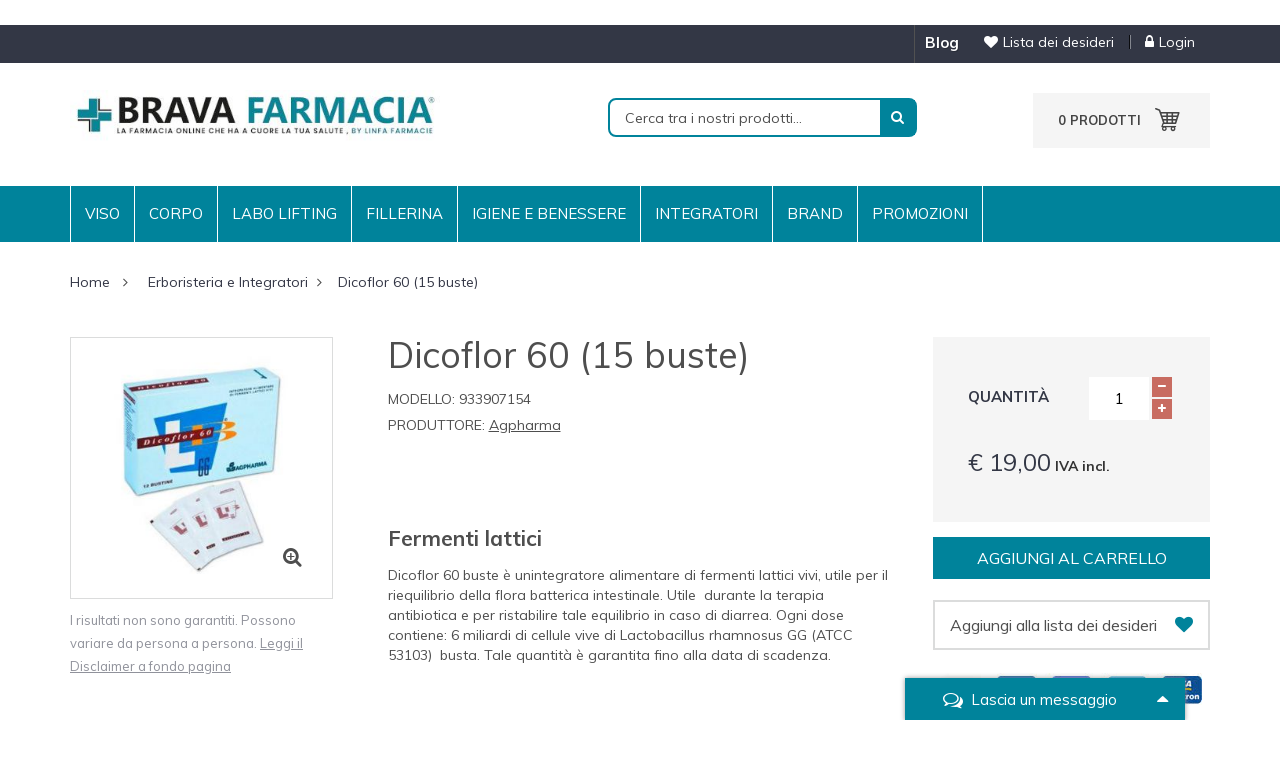

--- FILE ---
content_type: text/html; charset=utf-8
request_url: https://www.bravafarmacia.it/erboristeria-e-integratori/1387-dicoflor-60-buste.html
body_size: 23373
content:
<!DOCTYPE HTML> <!--[if lt IE 7]><html class="no-js lt-ie9 lt-ie8 lt-ie7" lang="it-it"><![endif]--> <!--[if IE 7]><html class="no-js lt-ie9 lt-ie8 ie7" lang="it-it"><![endif]--> <!--[if IE 8]><html class="no-js lt-ie9 ie8" lang="it-it"><![endif]--> <!--[if gt IE 8]><html class="no-js ie9" lang="it-it"><![endif]--><html lang="it-it"><head> <script>/* <![CDATA[ */;(function(w,d,t,r,u){var f,n,i;w[u]=w[u]||[],f=function(){var o={ti:"56363058"};o.q=w[u],w[u]=new UET(o),w[u].push("pageLoad")},n=d.createElement(t),n.src=r,n.async=1,n.onload=n.onreadystatechange=function(){var s=this.readyState;s&&s!=="loaded"&&s!=="complete"||(f(),n.onload=n.onreadystatechange=null)},i=d.getElementsByTagName(t)[0],i.parentNode.insertBefore(n,i)})(window,document,"script","//bat.bing.com/bat.js","uetq");/* ]]> */</script> <link rel="dns-prefetch" href="//www.googletagmanager.com" /> <script>/* <![CDATA[ */;(function(w,d,s,l,i){w[l]=w[l]||[];w[l].push({'gtm.start':new Date().getTime(),event:'gtm.js'});var f=d.getElementsByTagName(s)[0],j=d.createElement(s),dl=l!='dataLayer'?'&l='+l:'';j.async=true;j.src='https://www.googletagmanager.com/gtm.js?id='+i+dl;f.parentNode.insertBefore(j,f);})(window,document,'script','dataLayer','GTM-WQQRGP2');/* ]]> */</script> <meta charset="utf-8" /><title>Dicoflor 60 (15 buste) - Erboristeria e Integratori - Brava Farmacia</title><meta name="description" content="INGREDIENTI Maltodestrine, Edulcorante: Sorbitolo, Fermenti Lattici Vivi (Lactobacillus Gg) Una Bustina Di Prodotto Apporta N" /><meta name="keywords" content="fermenti lattici,dicoflor 60" /><meta name="robots" content="index,follow" /><meta name="viewport" content="width=device-width, minimum-scale=0.25, maximum-scale=1.6, initial-scale=1.0" /><meta name="apple-mobile-web-app-capable" content="yes" /><link rel="dns-prefetch" href="//fonts.googleapis.com" /><link rel="dns-prefetch" href="//www.google-analytics.com" /><link rel="preconnect" href="https://fonts.gstatic.com/" crossorigin /><link rel="icon" type="image/vnd.microsoft.icon" href="/img/favicon.ico?1729077373" /><link rel="shortcut icon" type="image/x-icon" href="/img/favicon.ico?1729077373" /><link rel="stylesheet" href="https://www.bravafarmacia.it/themes/rosa/cache/v_1604_a0a09f0867d9d90665c15557c955ac36_all.css" type="text/css" media="all" /><link rel="stylesheet" href="https://www.bravafarmacia.it/themes/rosa/cache/v_1604_1cb74e4e9312398816176c3f3b1c8bff_print.css" type="text/css" media="print" /> <script type="text/javascript">/* <![CDATA[ */;var ASPath='/modules/pm_advancedsearch4/';var ASSearchUrl='https://www.bravafarmacia.it/module/pm_advancedsearch4/advancedsearch4';var CUSTOMIZE_TEXTFIELD=1;var FIELD_stickyMenu='1';var FancyboxI18nClose='Chiudi';var FancyboxI18nNext='Prossimo';var FancyboxI18nPrev='Precedente';var LANG_RTL='0';var OCHAT_FRONT_CONTROLLER_URL='https://www.bravafarmacia.it/?fc=module&module=onlinechat&controller=Ochat';var PS_CATALOG_MODE=false;var added_to_wishlist='Aggiunto alla wishlist.';var ajax_allowed=true;var ajaxsearch=true;var allowBuyWhenOutOfStock=true;var as4_orderBySalesAsc='Sales: Lower first';var as4_orderBySalesDesc='Sales: Highest first';var attribute_anchor_separator='-';var attributesCombinations=[];var availableLaterValue='';var availableNowValue='';var baseDir='https://www.bravafarmacia.it/';var baseUri='https://www.bravafarmacia.it/';var base_directory='https://www.bravafarmacia.it/';var comparator_max_item=0;var comparedProductsIds=[];var contentOnly=false;var countdownDay='Giorno';var countdownDays='Giorni';var countdownHour='Ora';var countdownHours='Ore';var countdownMinute='Min';var countdownMinutes='Min';var countdownSecond='Sec';var countdownSeconds='Sec';var countdownWeek='settimana';var countdownWeeks='settimane';var currencyBlank=1;var currencyFormat=3;var currencyRate=1;var currencySign='€';var currentDate='2026-01-15 18:45:50';var customerGroupWithoutTax=false;var customizationFields=false;var customizationIdMessage='Personalizzazione n.';var default_eco_tax=0;var delete_txt='Elimina';var displayList=false;var displayPrice=0;var doesntExist='Questa combinazione non esiste per questo prodotto. Si prega di selezionare un\'altra combinazione.';var doesntExistNoMore='Questo prodotto al momento non è disponibile';var doesntExistNoMoreBut='con questi attributi ma è disponibile con gli altri.';var ecotaxTax_rate=0;var fieldRequired='Si prega di compilare tutti i campi obbligatori prima di salvare la personalizzazione.';var fieldblocksearch_type='top';var freeProductTranslation='Gratis!';var freeShippingTranslation='Shopping gratis';var generated_date=1768499150;var group_reduction=0;var hasDeliveryAddress=false;var idDefaultImage=1446;var id_lang=5;var id_product=1387;var img_dir='https://www.bravafarmacia.it/themes/rosa/img/';var img_prod_dir='https://www.bravafarmacia.it/img/p/';var img_ps_dir='https://www.bravafarmacia.it/img/';var instantsearch=false;var isErboristeriaCatProduct=true;var isGuest=0;var isLogged=0;var isMobile=false;var jqZoomEnabled=false;var langIso='it-it';var loggin_required='Devi essere registrato per gestire la vostra lista dei desideri. ';var maxQuantityToAllowDisplayOfLastQuantityMessage=3;var max_item='Non puoi aggiungere più di 0 prodotti alla comparazione';var min_item='Inserisci almeno un prodotto';var minimalQuantity=1;var mywishlist_url='https://www.bravafarmacia.it/module/blockwishlist/mywishlist';var noTaxForThisProduct=false;var onesignal_ajax_url='https://www.bravafarmacia.it/module/pushnotificationspro/ajax';var oosHookJsCodeFunctions=[];var page_name='product';var placeholder_blocknewsletter='Inserisci la tua email';var priceDisplayMethod=0;var priceDisplayPrecision=2;var productAvailableForOrder=true;var productBasePriceTaxExcl=17.272727;var productBasePriceTaxExcluded=17.272727;var productHasAttributes=false;var productPrice=19;var productPriceTaxExcluded=17.272727;var productPriceWithoutReduction=19;var productReference='933907154';var productShowPrice=true;var productUnitPriceRatio=0;var product_fileButtonHtml='Scegli un file';var product_fileDefaultHtml='Nessun file selezionato';var product_specific_price=[];var pushnotificationspro_hide_icon_mobile='1';var pushnotificationspro_token='b6b953934ffcfde5e48c8d7245a6ef40';var quantitiesDisplayAllowed=false;var quantityAvailable=0;var quickView=true;var reduction_percent=0;var reduction_price=0;var removingLinkText='rimuovi questo prodotto dal carrello';var roundMode=2;var search_url='https://www.bravafarmacia.it/cerca';var specific_currency=false;var specific_price=0;var static_token='cec31cb0b218103b30f8a432fbca8d2b';var stock_management=1;var taxRate=10;var toBeDetermined='Essere determinati';var token='cec31cb0b218103b30f8a432fbca8d2b';var uploading_in_progress='Caricamento in corso, si prega di esser pazienti.';var usingSecureMode=true;var wishlistProductsIds=false;/* ]]> */</script> <script src="https://www.bravafarmacia.it/themes/rosa/cache/v_1336_75e3979905784d5b1db82d173be018ca.js"></script> <script src="https://www.google.com/recaptcha/api.js"></script> <link href="https://fonts.googleapis.com/css?family=Muli:300,400,400i,700" rel="stylesheet"><link rel="stylesheet" href="https://www.bravafarmacia.it/themes/rosa/fonts/fontello/css/fontello.min.css"/> <script type="text/javascript">/* <![CDATA[ */;pcRunDynamicModulesJs=function(){$.ajax({type:'POST',headers:{"cache-control":"no-cache"},url:baseUri+'?rand='+new Date().getTime(),async:true,cache:false,dataType:"json",data:'controller=cart&ajax=true&token='+static_token,success:function(jsonData){ajaxCart.updateCart(jsonData);}});};/* ]]> */</script><script type="text/javascript">/* <![CDATA[ */;processDynamicModules=function(dyndatas){for(var key in dyndatas){var tokens=key.split('|');if(tokens>1){var domNode=$(dyndatas[tokens[0]]).filter('#'+tokens[1]);if(domNode.length){$('#pc_'+tokens[0]+' #'+tokens[1]).replaceWith(domNode.html());}
else{$('#pc_'+tokens[0]).replaceWith(dyndatas[tokens[0]]);}}
else if(key=='js'){$('body').append(dyndatas[key]);}
else{$('#pc_'+key).replaceWith(dyndatas[key]);}}
if(typeof pcRunDynamicModulesJs=='function'){pcRunDynamicModulesJs();}};/* ]]> */</script><!--[if lt IE 8]> <script type="text/javascript" src="https://www.bravafarmacia.it/modules/pm_advancedtopmenu/js/pm_advancedtopmenuiefix.js"></script> <![endif]--><link rel="canonical" href="https://www.bravafarmacia.it/erboristeria-e-integratori/1387-dicoflor-60-buste.html" /><script type="text/javascript">/* <![CDATA[ */;var recording_error_msg='È necessario accettare i termini e le condizioni sulla protezione dei dati.';var gdpr_ajax_url='https://www.bravafarmacia.it/module/gdpr/default';/* ]]> */</script> <link rel="manifest" href="https://www.bravafarmacia.it/manifest_1.json"> <script src="https://cdn.onesignal.com/sdks/OneSignalSDK.js" async=""></script> <script>/* <![CDATA[ */;var OneSignal=window.OneSignal||[];OneSignal.push(function(){OneSignal.init({path:base_directory,appId:"64f0a6a5-ee0e-4031-8904-29b7ea675ecc",autoRegister:"1",safari_web_id:"web.onesignal.auto.328b76bd-f95e-4ddf-b873-dc7d80d0ffe4",notifyButton:{enable:"",text:{'tip.state.unsubscribed':"Abbonarsi alle notifiche",'tip.state.subscribed':"Sei iscritto alle notifiche",'tip.state.blocked':"Hai bloccato le notifiche",'message.prenotify':"Clicca per iscriverti alle notifiche",'message.action.subscribed':"Grazie per l'iscrizione!",'message.action.resubscribed':"Sei iscritto alle notifiche",'message.action.unsubscribed':"Non riceverai più notifiche",'dialog.main.title':"Gestire le notifiche del sito",'dialog.main.button.subscribe':"SOTTOSCRITTURA",'dialog.main.button.unsubscribe':"DISSOCIAZIONE",'dialog.blocked.title':"Sbloccare le notifiche",'dialog.blocked.message':"Seguire queste istruzioni per consentire le notifiche:",}},welcomeNotification:{disable:true},});});OneSignal.push(function(){OneSignal.on('subscriptionChange',function(isSubscribed){if(isSubscribed==true){OneSignal.getUserId().then(function(userId){if(typeof OneSignalSubscriptionChange!=='undefined'){OneSignalSubscriptionChange(userId,true);}});}
else if(isSubscribed==false){OneSignal.getUserId().then(function(userId){if(typeof OneSignalSubscriptionChange!=='undefined'){OneSignalSubscriptionChange(userId,false);}});}});});/* ]]> */</script><link rel="prefetch" href="https://www.paypal.com/sdk/js?components=buttons,marks,funding-eligibility,hosted-fields&client-id=AXjYFXWyb4xJCErTUDiFkzL0Ulnn-bMm4fal4G-1nQXQ1ZQxp06fOuE7naKUXGkq2TZpYSiI9xXbs4eo&merchant-id=J4P6QG6HT3376&currency=EUR&intent=capture&commit=false&vault=false&integration-date=2022-14-06&disable-funding=bancontact,eps,giropay,ideal,mybank,p24" as="script"><!--[if IE 8]> <script async src="https://oss.maxcdn.com/libs/html5shiv/3.7.0/html5shiv.js"></script> <script async src="https://oss.maxcdn.com/libs/respond.js/1.3.0/respond.min.js"></script> <![endif]--><meta name="norton-safeweb-site-verification" content="p12bqj5p2xn8js1p6lqirkhnhv9r5idghgxsqbrivxx1-vqpp8xae50hmsvs1o6erfqirca8ope4gjn9vl796n2hq-8cc3uqfw49nldbdqf1hysdcqq8e0w4hiw1vw4f" />  <script async src="https://consent.cookiefirst.com/banner.js" data-cookiefirst-key="71eeb8d8-bef9-472e-b0cd-6d174ece1727"></script>  <script async src="https://www.googletagmanager.com/gtag/js?id=G-ZD2K89EHKZ"></script> <script>/* <![CDATA[ */;window.dataLayer=window.dataLayer||[];function gtag(){dataLayer.push(arguments);}gtag('js',new Date());gtag('config','G-ZD2K89EHKZ');/* ]]> */</script> </head><body id="product" class=" product product-1387 product-dicoflor-60-buste category-20 category-erboristeria-e-integratori hide-left-column hide-right-column lang_it fullwidth "> <noscript><iframe src="https://www.googletagmanager.com/ns.html?id=GTM-WQQRGP2" height="0" width="0" style="display:none;visibility:hidden"></iframe></noscript><div id="page"><div class="header-container"> <header id="header"><div id="topBar"><center><span style="font-size: 14pt;"><strong><span style="background-color: #d0121a;"></span></strong></span></center><h1 style="text-align: center;"><a href="https://www.bravafarmacia.it/41-dieta-tisanoreica"><span style="color: rgb(255, 255, 255); background-color: rgb(33, 142, 83);">DIETA TISANOREICA SCONTO 20%, CLICCA QUI</span></a></h1></div><div class="nav"><div class="container"><div class="row"> <nav><div id="pc_displayNav_22" class="dynhook" data-hook="displayNav" data-module="22"><div class="loadingempty"></div><div id="mobile_links"><div class="current"><span class="cur-label">Il mio account</span></div> <button class="mobile-header-btn m_close" onclick="manageToggleAccountLinks()"></button><div class="clearfix"></div><ul id="header_links"><li><a rel="nofollow" class="link-wishlist wishlist_block" href="https://www.bravafarmacia.it/module/blockwishlist/mywishlist" title="Lista dei desideri"><i class="icon-heart"></i>Lista dei desideri</a></li><li class="last"> <a class="link-login" href="https://www.bravafarmacia.it/il-mio-account" title="Login" rel="nofollow"><i class="icon-lock"></i>Login</a></li></ul></div></div><div class="prestablog-nav-top"> <a href="https://www.bravafarmacia.it/blog"> blog </a></div></nav></div></div></div><div class="header_bottom"><div class="container"><div class="row"><div class="col-md-5 col-sm-3 col-xs-5"><div id="header_logo"> <a href="https://www.bravafarmacia.it/" title="Brava Farmacia"> <img class="logo" src="https://www.bravafarmacia.it/img/farmacia-oberdan-logo-1721053763.jpg" alt="Brava Farmacia" /> <img class="logo-m" src="https://www.bravafarmacia.it/img/farmacia-oberdan-logo-1721053763.jpg" alt="Brava Farmacia logo"> </a></div></div> <button id="mainmenu-controller" type="button"> <span class="icon-bar-wrap"> <i class="icon-bar"></i> <i class="icon-bar"></i> <i class="icon-bar"></i> </span> </button><div id="search_block_top" class="col-md-4 col-sm-5 col-xs-12 clearfix"><div class="field-search"><form method="get" action="https://www.bravafarmacia.it/cerca" id="searchbox"> <input type="hidden" name="controller" value="search" /> <input type="hidden" name="orderby" value="position" /> <input type="hidden" name="orderway" value="desc" /> <input class="search_query form-control" type="text" id="search_query_top" name="search_query" placeholder="Cerca tra i nostri prodotti..." value="Cerca tra i nostri prodotti..." /> <button type="submit" name="submit_search" class="btn button-search"> <span class="icon-search"></span> </button></form></div></div> <script type="text/javascript">/* <![CDATA[ */;var $input=$("#search_query_top");var width_ac_results=$input.parent('form').width();$('document').ready(function(){$("#search_query_top").autocomplete('https://www.bravafarmacia.it/cerca',{minChars:3,max:10,width:(width_ac_results>0?width_ac_results:500),selectFirst:false,scroll:true,dataType:"json",formatItem:function(data,i,max,value,term){return value;},parse:function(data){var mytab=new Array();for(var i=0;i<data.length;i++)
mytab[mytab.length]={data:data[i],value:'<div class="right-search"><h5>'+data[i].pname+'</h5></div> '};return mytab;},extraParams:{ajaxSearch:1,id_lang:5,category_filter:$("#category_filter").val()}}).result(function(event,data,formatted){$('#search_query_top').val(data.pname);document.location.href=data.product_link;});$("#category_filter").change(function(){$(".ac_results").remove();$("#search_query_top").trigger('unautocomplete');$("#search_query_top").autocomplete('https://www.bravafarmacia.it/cerca',{minChars:3,max:10,width:(width_ac_results>0?width_ac_results:500),selectFirst:false,scroll:true,dataType:"json",formatItem:function(data,i,max,value,term){return value;},parse:function(data){var mytab=new Array();for(var i=0;i<data.length;i++)
mytab[mytab.length]={data:data[i],value:'<img alt="'+data[i].pname+'" src="'+data[i].image+'"><div class="right-search"><h5>'+data[i].pname+'</h5><span class="price pricetest3">'+data[i].dprice+'</span></div> '};return mytab;},extraParams:{ajaxSearch:1,id_lang:5,category_filter:$("#category_filter").val()}}).result(function(event,data,formatted){$('#search_query_top').val(data.pname);document.location.href=data.product_link;});});});/* ]]> */</script> <script type="text/javascript">/* <![CDATA[ */;$('#search_query_top').on('focus',function(){var $this=$(this);if($this.val()=='Cerca tra i nostri prodotti...'){$this.val('');}}).on('blur',function(){var $this=$(this);if($this.val()==''){$this.val('Cerca tra i nostri prodotti...');}});/* ]]> */</script> <button id="m_cart_btn" type="button" class="mobile-header-btn" onclick="manageToggleCart()"> <i class="bravafarmacia-icon-carrello"></i> <span class="ajax_cart_quantity cart-qty">0</span> </button><button id="m_my-account" class="mobile-header-btn" onclick="manageToggleAccountLinks()"><i class="bravafarmacia-icon-user"></i></button><div id="shopping_f_cart"><div class="col-sm-3 clearfix"><div class="shopping_cart"> <a href="https://www.bravafarmacia.it/ordine" title="Visualizza il mio carrello della spesa" rel="nofollow"> <span class="ajax_cart_product_txt unvisible"><span class="ajax_cart_quantity unvisible">0</span></span> <span class="ajax_cart_product_txt_s unvisible"><span class="ajax_cart_quantity unvisible">0</span></span> <span class="ajax_cart_total unvisible"> </span> <span class="ajax_cart_no_product">0</span> <b>Prodotti</b> </a><div class="cart_block block exclusive"> <button id="m_cart_close" type="button" onclick="manageToggleCart()"></button><div class="block_content"><div class="cart_block_list"><div class="cart_block_bottom"><div class="cart-prices"><div class="cart-prices-line first-line"> <span class="price cart_block_shipping_cost ajax_cart_shipping_cost unvisible"> Essere determinati </span> <span class="unvisible"> Spedizione </span></div><div class="cart-prices-line last-line"> <span class="price cart_block_total ajax_block_cart_total">€ 0,00</span> <span>Totale</span></div></div><p class="cart-buttons"> <a class="btn btn-default button button-small btn-primary-orange button_order_cart" href="https://www.bravafarmacia.it/ordine" title="Compra" rel="nofollow"> <span> Compra </span> </a></p></div><p class="cart_block_no_products"> Nessun prodotto</p></div></div></div></div></div></div><div id="layer_cart"><div class="clearfix"><div class="layer_cart_product col-xs-12 col-md-6"> <span class="cross" title="Chiudi la finestra"></span><div class="h2"> <i class="icon-check"></i>Prodotto è stato aggiunto al tuo carrello</div><div class="button-container mobile_go_cart visible-sm visible-xs"> <a class="btn-default btn-primary-orange" href="https://www.bravafarmacia.it/ordine" title="Procedere all' acquisto" rel="nofollow"> <span> Procedi all'acquisto <i class="fa fa-angle-right"></i> </span> </a></div><div class="product-image-container layer_cart_img"></div><div class="layer_cart_product_info"> <span id="layer_cart_product_title" class="product-name"></span> <span id="layer_cart_product_attributes"></span><div> <strong class="dark">Quantità</strong> <span id="layer_cart_product_quantity"></span></div><div> <strong class="dark">Totale</strong> <span id="layer_cart_product_price"></span></div></div></div><div class="layer_cart_cart col-xs-12 col-md-6"><div class="h2"> <span class="ajax_cart_product_txt "> C'è 1 articolo nel tuo carrello. </span></div><div class="layer_cart_row"> <strong class="dark"> Totale prodotti (IVA incl.) </strong> <span class="ajax_block_products_total"> € 0,00 </span></div><div class="layer_cart_row"> <strong class="dark"> Totale (IVA incl.) </strong> <span class="ajax_block_cart_total"> € 0,00 </span></div><div class="button-container"> <span class="continue btn-default btn-second-purple exclusive-medium" title="Torna allo shopping"> <span> Torna allo shopping </span> </span> <a class="btn-default btn-primary-orange hidden-xs" href="https://www.bravafarmacia.it/ordine" title="Procedere all' acquisto" rel="nofollow"> <span> Procedi all'acquisto </span> </a></div></div></div><div class="crossseling"></div></div><div class="layer_cart_overlay"></div><div id="pc_displayTop_22" class="dynhook" data-hook="displayTop" data-module="22"><div class="loadingempty"></div></div><div id="pc_displayTop_94" class="dynhook" data-hook="displayTop" data-module="94"><div class="loadingempty"></div></div><div id="pc_displayTop_237" class="dynhook" data-hook="displayTop" data-module="237"><div class="loadingempty"></div></div></div></div></div> </header></div><div id="header_menu"><div class="container"><div class="row"><div id="_desktop_top_menu" class="adtm_menu_container "><div id="adtm_menu" data-activate-menu-id=".advtm_menu_actif_696927cf00b02" data-activate-menu-type="column" data-open-method="1"><div id="adtm_menu_inner" class="clearfix advtm_open_on_hover"><ul id="menu"><li class="li-niveau1 advtm_menu_toggle"> <a class="a-niveau1 adtm_toggle_menu_button"><span class="advtm_menu_span adtm_toggle_menu_button_text">Menu</span></a></li><li class="li-niveau1 advtm_menu_13 sub"> <a href="#" title="Viso" class="adtm_unclickable a-niveau1" ><span class="advtm_menu_span advtm_menu_span_13">Viso</span><!--[if gte IE 7]><!--></a> <!--<![endif]--><!--[if lte IE 6]><table><tr><td><![endif]--><div class="adtm_sub"><table class="columnWrapTable"><tr><td class="adtm_column_wrap_td advtm_column_wrap_td_25"><div class="adtm_column_wrap advtm_column_wrap_25"><div class="adtm_column_wrap_sizer">&nbsp;</div><div class="adtm_column adtm_column_90"> <span class="column_wrap_title"> <a href="https://www.bravafarmacia.it/19-cosmetica" title="Bellezza viso" class="" data-type="category" data-id="19">Bellezza viso</a> </span><ul class="adtm_elements adtm_elements_90"><li class=""> <a href="https://www.bravafarmacia.it/26-creme-e-sieri-antirughe-e-antimacchia" title="Creme e sieri antirughe e antimacchia" class="" data-type="category" data-id="26">Creme e sieri antirughe e antimacchia</a></li><li class=""> <a href="https://www.bravafarmacia.it/121-maschere-peeling-e-gommage" title="Maschere, Peeling e Gommage" class="" data-type="category" data-id="121">Maschere, Peeling e Gommage</a></li><li class=""> <a href="https://www.bravafarmacia.it/139-pelle-facilmente-arrossabile-e-intollerante" title="Pelle Facilmente Arrossabile e Intollerante" class="" data-type="category" data-id="139">Pelle Facilmente Arrossabile e Intollerante</a></li><li class=""> <a href="https://www.bravafarmacia.it/169-creme-couperose-viso" title="Creme Couperose Viso" class="" data-type="category" data-id="169">Creme Couperose Viso</a></li><li class=""> <a href="https://www.bravafarmacia.it/29-contorno-occhi-e-labbra" title="Creme contorno occhi e labbra" class="" data-type="category" data-id="29">Creme contorno occhi e labbra</a></li><li class=""> <a href="https://www.bravafarmacia.it/38-prodotti-pulizia-viso-e-occhi" title="Prodotti pulizia viso e occhi" class="" data-type="category" data-id="38">Prodotti pulizia viso e occhi</a></li><li class=""> <a href="https://www.bravafarmacia.it/96-pelle-mista-e-grassa" title="Pelle mista e grassa" class="" data-type="category" data-id="96">Pelle mista e grassa</a></li><li class=""> <a href="https://www.bravafarmacia.it/97-trattamenti-contro-macchie-e-discromie" title="Trattamenti contro macchie e discromie" class="" data-type="category" data-id="97">Trattamenti contro macchie e discromie</a></li></ul></div></div></td><td class="adtm_column_wrap_td advtm_column_wrap_td_26"><div class="adtm_column_wrap advtm_column_wrap_26"><div class="adtm_column_wrap_sizer">&nbsp;</div><div class="adtm_column adtm_column_91"> <span class="column_wrap_title"> <a href="https://www.bravafarmacia.it/51-trucco" title="Trucco" class="" data-type="category" data-id="51">Trucco</a> </span><ul class="adtm_elements adtm_elements_91"><li class=""> <a href="https://www.bravafarmacia.it/83-trucco-occhi-online" title="Trucco occhi" class="" data-type="category" data-id="83">Trucco occhi</a></li><li class=""> <a href="https://www.bravafarmacia.it/84-trucco-viso-vendita-online" title="Trucco viso" class="" data-type="category" data-id="84">Trucco viso</a></li><li class=""> <a href="https://www.bravafarmacia.it/85-trucco-labbra" title="Trucco labbra" class="" data-type="category" data-id="85">Trucco labbra</a></li><li class=""> <a href="https://www.bravafarmacia.it/86-prodotti-trucco-correttivo" title="Prodotti trucco correttivo" class="" data-type="category" data-id="86">Prodotti trucco correttivo</a></li><li class=""> <a href="https://www.bravafarmacia.it/166-trucco-filler-labo" title="Trucco Filler Labo" class="" data-type="category" data-id="166">Trucco Filler Labo</a></li><li class=""> <a href="https://www.bravafarmacia.it/153-pennelli-per-il-trucco-vendita-online" title="Pennelli per il trucco vendita online" class="" data-type="category" data-id="153">Pennelli per il trucco vendita online</a></li></ul></div></div></td><td class="adtm_column_wrap_td advtm_column_wrap_td_27"><div class="adtm_column_wrap advtm_column_wrap_27"><div class="adtm_column_wrap_sizer">&nbsp;</div><div class="adtm_column adtm_column_93"> <span class="column_wrap_title"> <a href="https://www.bravafarmacia.it/33-prodotti-per-uomo" title="Uomo" class="" data-type="category" data-id="33">Uomo</a> </span><ul class="adtm_elements adtm_elements_93"><li class=""> <a href="https://www.bravafarmacia.it/100-prodotti-barba-e-dopobarba" title="Barba e dopobarba" class="" data-type="category" data-id="100">Barba e dopobarba</a></li><li class=""> <a href="https://www.bravafarmacia.it/284-creme-idratanti-uomo" title="Creme Idratanti Uomo" class="" data-type="category" data-id="284">Creme Idratanti Uomo</a></li><li class=""> <a href="https://www.bravafarmacia.it/101-creme-anti-eta-uomo" title="Creme Antiet&agrave; Uomo" class="" data-type="category" data-id="101">Creme Antiet&agrave; Uomo</a></li><li class=""> <a href="https://www.bravafarmacia.it/102-erboristici-per-lui" title="Integratori specifici uomo" class="" data-type="category" data-id="102">Integratori specifici uomo</a></li><li class=""> <a href="https://www.bravafarmacia.it/103-prodotti-corpo-uomo" title="Prodotti Corpo Uomo" class="" data-type="category" data-id="103">Prodotti Corpo Uomo</a></li><li class=""> <a href="https://www.bravafarmacia.it/142-love-fun-profilattici-e-altro" title="Love &amp; Fun" class="" data-type="category" data-id="142">Love &amp; Fun</a></li></ul></div><div class="adtm_column adtm_column_94"> <span class="column_wrap_title"> <a href="#" title="Marche Top" class="adtm_unclickable" >Marche Top</a> </span><ul class="adtm_elements adtm_elements_94"><li class=""> <a href="https://www.bravafarmacia.it/222-delarom-" title="Delarom " class="" data-type="category" data-id="222">Delarom </a></li><li class=""> <a href="https://www.bravafarmacia.it/149-fillerina-" title="Fillerina" class="" data-type="category" data-id="149">Fillerina</a></li><li class=""> <a href="https://www.bravafarmacia.it/233-labo-lifting" title="Labo Lifting " class="" data-type="category" data-id="233">Labo Lifting </a></li><li class=""> <a href="https://www.bravafarmacia.it/174-somatoline-" title="Somatoline cosmetic" class="" data-type="category" data-id="174">Somatoline cosmetic</a></li></ul></div></div></td><td class="adtm_column_wrap_td advtm_column_wrap_td_33 advtm_hide_mobile"><div class="adtm_column_wrap advtm_column_wrap_33"><p><img src="https://www.bravafarmacia.it/img/cms/Tavola disegno 1 copia 2@400x-20.jpg" alt="https://www.bravafarmacia.it/149-fillerina-" width="230" height="114" /></p><p>&nbsp;<img src="https://www.bravafarmacia.it/img/cms/Tavola disegno 1@400x-20.jpg" alt="https://www.bravafarmacia.it/233-labo-lifting" width="230" height="114" /></p><p><img src="https://www.bravafarmacia.it/img/cms/Tavola disegno 1 copia@400x-20.jpg" alt="https://www.bravafarmacia.it/121-maschere-peeling-e-gommage" width="230" height="114" /></p><div class="adtm_column_wrap_sizer">&nbsp;</div></div></td></tr></table></div> <!--[if lte IE 6]></td></tr></table></a><![endif]--></li><li class="li-niveau1 advtm_menu_14 sub"> <a href="#" title="Corpo" class="adtm_unclickable a-niveau1" ><span class="advtm_menu_span advtm_menu_span_14">Corpo</span><!--[if gte IE 7]><!--></a> <!--<![endif]--><!--[if lte IE 6]><table><tr><td><![endif]--><div class="adtm_sub"><table class="columnWrapTable"><tr><td class="adtm_column_wrap_td advtm_column_wrap_td_29"><div class="adtm_column_wrap advtm_column_wrap_29"><div class="adtm_column_wrap_sizer">&nbsp;</div><div class="adtm_column adtm_column_95"> <span class="column_wrap_title"> <a href="https://www.bravafarmacia.it/37-bellezza-corpo-creme" title="Creme corpo" class="" >Creme corpo</a> </span><ul class="adtm_elements adtm_elements_95"><li class=""> <a href="https://www.bravafarmacia.it/79-idratanti-nutrienti-elasticizzanti" title="Idratanti, Nutrienti, Elasticizzanti" class="" data-type="category" data-id="79">Idratanti, Nutrienti, Elasticizzanti</a></li><li class=""> <a href="https://www.bravafarmacia.it/91-salute-e-bellezza-delle-gambe" title="Salute e bellezza delle Gambe" class="" data-type="category" data-id="91">Salute e bellezza delle Gambe</a></li><li class=""> <a href="https://www.bravafarmacia.it/92-pancia" title="Creme pancia e addome" class="" data-type="category" data-id="92">Creme pancia e addome</a></li><li class=""> <a href="https://www.bravafarmacia.it/93-cellulite" title="Creme cellulite e adiposit&agrave; localizzante" class="" data-type="category" data-id="93">Creme cellulite e adiposit&agrave; localizzante</a></li><li class=""> <a href="https://www.bravafarmacia.it/130-creme-seno-e-decollete" title="Creme seno e d&eacute;collet&eacute;" class="" data-type="category" data-id="130">Creme seno e d&eacute;collet&eacute;</a></li><li class=""> <a href="https://www.bravafarmacia.it/119-creme-gommage-corpo" title="Creme Gommage Corpo" class="" data-type="category" data-id="119">Creme Gommage Corpo</a></li><li class=""> <a href="https://www.bravafarmacia.it/120-profumi" title="Profumi" class="" data-type="category" data-id="120">Profumi</a></li><li class=""> <a href="https://www.bravafarmacia.it/95-olio-corpo" title="Olio Corpo" class="" data-type="category" data-id="95">Olio Corpo</a></li><li class=""> <a href="https://www.bravafarmacia.it/174-somatoline-" title="Somatoline " class="" data-type="category" data-id="174">Somatoline </a></li><li class=""> <a href="https://www.bravafarmacia.it/237-fillerina-body-care" title="Fillerina Body Care" class="" data-type="category" data-id="237">Fillerina Body Care</a></li></ul></div></div></td><td class="adtm_column_wrap_td advtm_column_wrap_td_30"><div class="adtm_column_wrap advtm_column_wrap_30"><div class="adtm_column_wrap_sizer">&nbsp;</div><div class="adtm_column adtm_column_96"> <span class="column_wrap_title"> <a href="https://www.bravafarmacia.it/36-prodotti-per-capelli" title="Prodotti per Capelli" class="" data-type="category" data-id="36">Prodotti per Capelli</a> </span><ul class="adtm_elements adtm_elements_96"><li class=""> <a href="https://www.bravafarmacia.it/87-shampoo" title="Shampoo" class="" data-type="category" data-id="87">Shampoo</a></li><li class=""> <a href="https://www.bravafarmacia.it/cerca?controller=search&amp;orderby=position&amp;orderway=desc&amp;search_query=forfora&amp;submit_search=" title="Prodotti per la forfora" class="" >Prodotti per la forfora</a></li><li class=""> <a href="https://www.bravafarmacia.it/cerca?controller=search&amp;orderby=position&amp;orderway=desc&amp;search_query=sebo+capelli&amp;submit_search=" title="Prodotti per capelli grassi e sebo" class="" >Prodotti per capelli grassi e sebo</a></li><li class=""> <a href="https://www.bravafarmacia.it/290-labo-capelli-bianchi-trattamento-per-capelli" title="Labo Capelli Bianchi - Trattamento per Capelli" class="" data-type="category" data-id="290">Labo Capelli Bianchi - Trattamento per Capelli</a></li><li class=""> <a href="https://www.bravafarmacia.it/88-lacche-balsami-e-oli" title="Lacche, Balsami e Oli" class="" data-type="category" data-id="88">Lacche, Balsami e Oli</a></li><li class=""> <a href="https://www.bravafarmacia.it/89-tinture-capelli" title="Tinte per Capelli" class="" data-type="category" data-id="89">Tinte per Capelli</a></li><li class=""> <a href="https://www.bravafarmacia.it/90-trattamenti-caduta" title="Trattamenti Caduta" class="" data-type="category" data-id="90">Trattamenti Caduta</a></li><li class=""> <a href="https://www.bravafarmacia.it/165-crescina" title="Crescina Anticaduta e Ricrescita" class="" data-type="category" data-id="165">Crescina Anticaduta e Ricrescita</a></li><li class=""> <a href="https://www.bravafarmacia.it/128-pidocchi-trattamenti-di-cura-e-prevenzione" title="Pidocchi Prevenzione e Cura" class="" data-type="category" data-id="128">Pidocchi Prevenzione e Cura</a></li></ul></div><div class="adtm_column adtm_column_97"> <span class="column_wrap_title"> <a href="https://www.bravafarmacia.it/82-mani-e-piedi" title="Mani Piedi e Unghie " class="" data-type="category" data-id="82">Mani Piedi e Unghie </a> </span><ul class="adtm_elements adtm_elements_97"><li class=""> <a href="https://www.bravafarmacia.it/259-creme-idratanti-mani" title="Mani: creme idratanti e trattamenti" class="" data-type="category" data-id="259">Mani: creme idratanti e trattamenti</a></li><li class=""> <a href="https://www.bravafarmacia.it/260-unghie" title="Unghie: trattamenti specifici" class="" data-type="category" data-id="260">Unghie: trattamenti specifici</a></li><li class=""> <a href="https://www.bravafarmacia.it/261-smalti" title="Smalti" class="" data-type="category" data-id="261">Smalti</a></li><li class=""> <a href="https://www.bravafarmacia.it/262-piedi" title="Piedi: cura e benessere" class="" data-type="category" data-id="262">Piedi: cura e benessere</a></li></ul></div></div></td><td class="adtm_column_wrap_td advtm_column_wrap_td_32"><div class="adtm_column_wrap advtm_column_wrap_32"><div class="adtm_column_wrap_sizer">&nbsp;</div><div class="adtm_column adtm_column_132"> <span class="column_wrap_title"> <a href="https://www.bravafarmacia.it/47-creme-solari-farmacia" title="Creme Solari" class="" data-type="category" data-id="47">Creme Solari</a> </span><ul class="adtm_elements adtm_elements_132"><li class=""> <a href="https://www.bravafarmacia.it/104-solari-avene" title="Solari Avene" class="" data-type="category" data-id="104">Solari Avene</a></li><li class=""> <a href="https://www.bravafarmacia.it/106-solari-angstrom-online" title="Solari Angstrom" class="" data-type="category" data-id="106">Solari Angstrom</a></li><li class=""> <a href="https://www.bravafarmacia.it/105-solari-bionike-in-vendita-online" title="Solari Bionike" class="" data-type="category" data-id="105">Solari Bionike</a></li><li class=""> <a href="https://www.bravafarmacia.it/162-creme-solari-caudalie" title="Solari Caudalie" class="" data-type="category" data-id="162">Solari Caudalie</a></li><li class=""> <a href="https://www.bravafarmacia.it/235-heliocare" title="Solari Heliocare" class="" data-type="category" data-id="235">Solari Heliocare</a></li><li class=""> <a href="https://www.bravafarmacia.it/182-creme-solari-isdin" title="Fotoprotector Isdin" class="" data-type="category" data-id="182">Fotoprotector Isdin</a></li><li class=""> <a href="https://www.bravafarmacia.it/107-creme-solari-rougj" title="Solari Rougj" class="" data-type="category" data-id="107">Solari Rougj</a></li><li class=""> <a href="https://www.bravafarmacia.it/136-solari-minitaglie-viaggio" title="Solari Minitaglie Viaggio" class="" data-type="category" data-id="136">Solari Minitaglie Viaggio</a></li><li class=""> <a href="https://www.bravafarmacia.it/135-autoabbronzanti-e-intensificatori-dell-abbronzatura" title="Autoabbronzanti e intensificatori dell'abbronzatura" class="" data-type="category" data-id="135">Autoabbronzanti e intensificatori dell'abbronzatura</a></li><li class=""> <a href="https://www.bravafarmacia.it/137-integratori-abbronzatura" title="Integratori al Sole" class="" data-type="category" data-id="137">Integratori al Sole</a></li><li class=""> <a href="https://www.bravafarmacia.it/182-creme-solari-isdin" title="Solari Isdin" class="" data-type="category" data-id="182">Solari Isdin</a></li></ul></div></div></td><td class="adtm_column_wrap_td advtm_column_wrap_td_34 advtm_hide_mobile"><div class="adtm_column_wrap advtm_column_wrap_34"><p><a href="https://www.bravafarmacia.it/290-labo-capelli-bianchi-trattamento-per-capelli"></a><a href="https://www.bravafarmacia.it/47-creme-solari-farmacia"><img src="https://www.bravafarmacia.it/img/cms/Banner Men&ugrave;/Brava Banner Men&ugrave; (1).jpg" alt="" width="271" height="166" /></a></p><p><span style="font-size: 14pt;"></span></p><p>&nbsp;</p><p></p><p></p><p><a href="https://www.bravafarmacia.it/90-trattamenti-caduta"><img src="https://www.bravafarmacia.it/img/cms/Banner Men&ugrave;/Brava Banner Men&ugrave; (2).jpg" width="271" height="166" /></a></p><p></p><div class="adtm_column_wrap_sizer">&nbsp;</div></div></td></tr></table></div> <!--[if lte IE 6]></td></tr></table></a><![endif]--></li><li class="li-niveau1 advtm_menu_19 menuHaveNoMobileSubMenu"> <a href="https://www.bravafarmacia.it/233-labo-lifting" title="Labo Lifting " class=" a-niveau1" data-type="category" data-id="233"><span class="advtm_menu_span advtm_menu_span_19">Labo Lifting </span></a></li><li class="li-niveau1 advtm_menu_18 menuHaveNoMobileSubMenu"> <a href="https://www.bravafarmacia.it/149-fillerina-" title="FILLERINA " class=" a-niveau1" data-type="category" data-id="149"><span class="advtm_menu_span advtm_menu_span_18">FILLERINA </span></a></li><li class="li-niveau1 advtm_menu_16 sub"> <a href="#" title="Igiene e Benessere" class="adtm_unclickable a-niveau1" ><span class="advtm_menu_span advtm_menu_span_16">Igiene e Benessere</span><!--[if gte IE 7]><!--></a> <!--<![endif]--><!--[if lte IE 6]><table><tr><td><![endif]--><div class="adtm_sub"><table class="columnWrapTable"><tr><td class="adtm_column_wrap_td advtm_column_wrap_td_39"><div class="adtm_column_wrap advtm_column_wrap_39"><div class="adtm_column_wrap_sizer">&nbsp;</div><div class="adtm_column adtm_column_104"> <span class="column_wrap_title"> <a href="https://www.bravafarmacia.it/30-igiene-" title="Igiene Corpo" class="" data-type="category" data-id="30">Igiene Corpo</a> </span><ul class="adtm_elements adtm_elements_104"><li class=""> <a href="https://www.bravafarmacia.it/75-igiene-corpo" title="Detergenti corpo" class="" data-type="category" data-id="75">Detergenti corpo</a></li><li class=""> <a href="https://www.bravafarmacia.it/76-igiene-intima" title="Detergenti per l'Igiene Intima" class="" data-type="category" data-id="76">Detergenti per l'Igiene Intima</a></li><li class=""> <a href="https://www.bravafarmacia.it/146-naso-e-orecchie" title="Igiene Naso e Orecchie" class="" data-type="category" data-id="146">Igiene Naso e Orecchie</a></li><li class=""> <a href="https://www.bravafarmacia.it/126-deodoranti" title="Deodoranti" class="" data-type="category" data-id="126">Deodoranti</a></li></ul></div><div class="adtm_column adtm_column_105"> <span class="column_wrap_title"> <a href="https://www.bravafarmacia.it/141-love-fun" title="Benessere Sessuale" class="" >Benessere Sessuale</a> </span><ul class="adtm_elements adtm_elements_105"><li class=""> <a href="https://www.bravafarmacia.it/176-profilattici" title="Profilattici" class="" data-type="category" data-id="176">Profilattici</a></li><li class=""> <a href="https://www.bravafarmacia.it/181-accessori" title="Idratanti Intimi e accessori " class="" data-type="category" data-id="181">Idratanti Intimi e accessori </a></li><li class=""> <a href="https://www.bravafarmacia.it/127-test-diagnostici" title="Test diagnostici(gravidanza, ovulazione, HIV)" class="" data-type="category" data-id="127">Test diagnostici(gravidanza, ovulazione, HIV)</a></li></ul></div></div></td><td class="adtm_column_wrap_td advtm_column_wrap_td_41"><div class="adtm_column_wrap advtm_column_wrap_41"><div class="adtm_column_wrap_sizer">&nbsp;</div><div class="adtm_column adtm_column_107"> <span class="column_wrap_title"> <a href="https://www.bravafarmacia.it/73-benessere-occhi" title="Benessere occhi" class="" data-type="category" data-id="73">Benessere occhi</a> </span><ul class="adtm_elements adtm_elements_107"><li class=""> <a href="https://www.bravafarmacia.it/140-colliri" title="Colliri e Gocce oculari" class="" data-type="category" data-id="140">Colliri e Gocce oculari</a></li></ul></div><div class="adtm_column adtm_column_109"> <span class="column_wrap_title"> <a href="https://www.bravafarmacia.it/78-prodotti-sanitari" title="Prodotti Sanitari" class="" data-type="category" data-id="78">Prodotti Sanitari</a> </span><ul class="adtm_elements adtm_elements_109"><li class=""> <a href="https://www.bravafarmacia.it/113-sanitari-e-apparecchi-eletromedicali" title="Sanitari e Apparecchi eletromedicali" class="" data-type="category" data-id="113">Sanitari e Apparecchi eletromedicali</a></li><li class=""> <a href="https://www.bravafarmacia.it/114-cerotti-e-disinfettanti" title="Cerotti e Disinfettanti" class="" data-type="category" data-id="114">Cerotti e Disinfettanti</a></li><li class=""> <a href="https://www.bravafarmacia.it/115-cicatrici-ragadi-piaghe" title="Cicatrici, ragadi, piaghe, bruciature" class="" data-type="category" data-id="115">Cicatrici, ragadi, piaghe, bruciature</a></li><li class=""> <a href="https://www.bravafarmacia.it/116-bende-garze-fasce-elastiche" title="Bende, garze e piaghe" class="" data-type="category" data-id="116">Bende, garze e piaghe</a></li><li class=""> <a href="https://www.bravafarmacia.it/217-tappi-per-orecchie" title="Tappi per Orecchie" class="" data-type="category" data-id="217">Tappi per Orecchie</a></li><li class=""> <a href="https://www.bravafarmacia.it/268-creme-e-cerotti-per-dolore-e-lividi" title="Creme e cerotti per dolore e lividi" class="" data-type="category" data-id="268">Creme e cerotti per dolore e lividi</a></li><li class=""> <a href="https://www.bravafarmacia.it/270-creme-per-emorroidi" title="Creme per emorroidi" class="" data-type="category" data-id="270">Creme per emorroidi</a></li></ul></div></div></td><td class="adtm_column_wrap_td advtm_column_wrap_td_40"><div class="adtm_column_wrap advtm_column_wrap_40"><div class="adtm_column_wrap_sizer">&nbsp;</div><div class="adtm_column adtm_column_106"> <span class="column_wrap_title"> <a href="https://www.bravafarmacia.it/77-igiene-orale" title="Igiene Orale" class="" data-type="category" data-id="77">Igiene Orale</a> </span><ul class="adtm_elements adtm_elements_106"><li class=""> <a href="https://www.bravafarmacia.it/108-dentifrici" title="Dentifrici" class="" data-type="category" data-id="108">Dentifrici</a></li><li class=""> <a href="https://www.bravafarmacia.it/248-collutori-e-gel-per-le-gengive" title="Collutori e Gel per le gengive" class="" data-type="category" data-id="248">Collutori e Gel per le gengive</a></li><li class=""> <a href="https://www.bravafarmacia.it/109-spazzolini" title="Spazzolini" class="" data-type="category" data-id="109">Spazzolini</a></li><li class=""> <a href="https://www.bravafarmacia.it/256-fili-interdentali-e-scovolini" title="Scovolini e Fili Interdentali" class="" data-type="category" data-id="256">Scovolini e Fili Interdentali</a></li><li class=""> <a href="https://www.bravafarmacia.it/110-denti-bianchi-e-alito" title="Prodotti Sbiancanti e Alito Fresco" class="" data-type="category" data-id="110">Prodotti Sbiancanti e Alito Fresco</a></li><li class=""> <a href="https://www.bravafarmacia.it/112-prodotti-per-protesi-dentaria" title="Prodotti per Protesi Dentali" class="" data-type="category" data-id="112">Prodotti per Protesi Dentali</a></li><li class=""> <a href="https://www.bravafarmacia.it/111-bite-e-pulizia-apparecchi-ortodontici" title="Bite" class="" data-type="category" data-id="111">Bite</a></li></ul></div><div class="adtm_column adtm_column_110"> <span class="column_wrap_title"> <a href="https://www.bravafarmacia.it/159-punture-d-insetti" title="Punture d'insetti e meduse" class="" data-type="category" data-id="159">Punture d'insetti e meduse</a> </span><ul class="adtm_elements adtm_elements_110"><li class=""> <a href="https://www.bravafarmacia.it/253-repellenti" title="Repellenti" class="" data-type="category" data-id="253">Repellenti</a></li><li class=""> <a href="https://www.bravafarmacia.it/254-rimedi-dopo-puntura" title="Rimedi dopo puntura" class="" data-type="category" data-id="254">Rimedi dopo puntura</a></li><li class=""> <a href="https://www.bravafarmacia.it/255-repellenti-e-dopo-puntura-bambini" title="Repellenti e dopo puntura bambini" class="" data-type="category" data-id="255">Repellenti e dopo puntura bambini</a></li></ul></div></div></td><td class="adtm_column_wrap_td advtm_column_wrap_td_43 advtm_hide_mobile"><div class="adtm_column_wrap advtm_column_wrap_43"><p><a href="https://www.bravafarmacia.it/298-igienizzanti-mascherine-e-prevenzione-inverno"><img src="https://www.bravafarmacia.it/img/cms/Tavola disegno 1-100.jpg" alt="" width="300" height="162" /></a></p><p><a href="https://www.bravafarmacia.it/172-offerte-speciali-on-line"><img src="https://www.bravafarmacia.it/img/cms/Banner Men&ugrave;/Brava Banner Men&ugrave;.jpg" width="271" height="166" /></a></p><p></p><p></p><p><a href="https://www.bravafarmacia.it/172-offerte-speciali-on-line"><img src="https://www.bravafarmacia.it/img/cms/Banner Men&ugrave;/prodotti.jpg" alt="https://www.bravafarmacia.it/306-gift-box" width="271" height="166" /></a></p><div class="adtm_column_wrap_sizer">&nbsp;</div></div></td></tr></table></div> <!--[if lte IE 6]></td></tr></table></a><![endif]--></li><li class="li-niveau1 advtm_menu_15 sub"> <a href="#" title="Integratori" class="adtm_unclickable a-niveau1" ><span class="advtm_menu_span advtm_menu_span_15">Integratori</span><!--[if gte IE 7]><!--></a> <!--<![endif]--><!--[if lte IE 6]><table><tr><td><![endif]--><div class="adtm_sub"><table class="columnWrapTable"><tr><td class="adtm_column_wrap_td advtm_column_wrap_td_35"><div class="adtm_column_wrap advtm_column_wrap_35"><div class="adtm_column_wrap_sizer">&nbsp;</div><div class="adtm_column adtm_column_99"> <span class="column_wrap_title"> <a href="https://www.bravafarmacia.it/20-erboristeria-e-integratori" title="Prevenzione" class=" advtm_menu_actif advtm_menu_actif_696927cf00b02" >Prevenzione</a> </span><ul class="adtm_elements adtm_elements_99"><li class=""> <a href="https://www.bravafarmacia.it/65-vitamine-sali-minerali-proteine" title="Vitamine e Sali Minerali" class="" data-type="category" data-id="65">Vitamine e Sali Minerali</a></li><li class=""> <a href="https://www.bravafarmacia.it/54-integratori-tonici-e-ricostituenti" title="Tonici e Ricostituenti" class="" data-type="category" data-id="54">Tonici e Ricostituenti</a></li><li class=""> <a href="https://www.bravafarmacia.it/243-integratori-per-buon-umore-memoria-e-appetito" title="Buon Umore, Memoria, Appetito" class="" data-type="category" data-id="243">Buon Umore, Memoria, Appetito</a></li><li class=""> <a href="https://www.bravafarmacia.it/53-integratori-per-sonno-e-riposo-notturno" title="Sonno e riposo notturno" class="" data-type="category" data-id="53">Sonno e riposo notturno</a></li><li class=""> <a href="https://www.bravafarmacia.it/52-integratori-pelle-capelli-e-unghie" title=" Integratori Pelle, Capelli e unghie" class="" data-type="category" data-id="52"> Integratori Pelle, Capelli e unghie</a></li><li class=""> <a href="https://www.bravafarmacia.it/241-integratori-per-pancia-piatta" title="Pancia gonfia" class="" data-type="category" data-id="241">Pancia gonfia</a></li><li class=""> <a href="https://www.bravafarmacia.it/245-integratori-per-digestione-e-acidita" title="Integratori per digestione " class="" data-type="category" data-id="245">Integratori per digestione </a></li><li class=""> <a href="https://www.bravafarmacia.it/246-integratori-per-l-intestino" title="Integratori per l'intestino" class="" data-type="category" data-id="246">Integratori per l'intestino</a></li><li class=""> <a href="https://www.bravafarmacia.it/247-fermenti-lattici" title="Fermenti lattici" class="" data-type="category" data-id="247">Fermenti lattici</a></li><li class=""> <a href="https://www.bravafarmacia.it/155-integratori-per-intolleranze-alimentari" title="Integratori per intolleranze alimentari" class="" data-type="category" data-id="155">Integratori per intolleranze alimentari</a></li><li class=""> <a href="https://www.bravafarmacia.it/286-integratori-vie-urinarie-uomo" title="Integratori vie urinarie uomo" class="" data-type="category" data-id="286">Integratori vie urinarie uomo</a></li></ul></div></div></td><td class="adtm_column_wrap_td advtm_column_wrap_td_36"><div class="adtm_column_wrap advtm_column_wrap_36"><div class="adtm_column_wrap_sizer">&nbsp;</div><div class="adtm_column adtm_column_100"> <span class="column_wrap_title"> <a href="#" title="&nbsp;" class="adtm_unclickable" >&nbsp;</a> </span><ul class="adtm_elements adtm_elements_100"><li class=""> <a href="https://www.bravafarmacia.it/56-integratori-menopausa-e-ciclo-mestruale" title="Integratori menopausa" class="" data-type="category" data-id="56">Integratori menopausa</a></li><li class=""> <a href="https://www.bravafarmacia.it/67-integratore-per-colesterolo-e-pressione-alta" title="Colesterolo, omega 3 e pressione" class="" data-type="category" data-id="67">Colesterolo, omega 3 e pressione</a></li><li class=""> <a href="https://www.bravafarmacia.it/63-integratori-microcircolo-gambe" title="Benessere gambe e microcircolo" class="" data-type="category" data-id="63">Benessere gambe e microcircolo</a></li><li class=""> <a href="https://www.bravafarmacia.it/59-controllo-del-dolore-e-benessere-articolare" title="Dolore e benessere articolare" class="" data-type="category" data-id="59">Dolore e benessere articolare</a></li><li class=""> <a href="https://www.bravafarmacia.it/72-integratori-vie-urinarie-donna" title="Integratori vie urinarie donna" class="" data-type="category" data-id="72">Integratori vie urinarie donna</a></li><li class=""> <a href="https://www.bravafarmacia.it/73-benessere-occhi" title="Integratori per la vista" class="" data-type="category" data-id="73">Integratori per la vista</a></li><li class=""> <a href="https://www.bravafarmacia.it/71-inverno-difese-immunitarie-ed-antiossidanti" title="Inverno, Difese immunitarie ed Antiossidanti" class="" data-type="category" data-id="71">Inverno, Difese immunitarie ed Antiossidanti</a></li><li class=""> <a href="https://www.bravafarmacia.it/144-integratori-per-gravidanza-e-allattamento" title="Integratori per gravidanza e allattamento" class="" data-type="category" data-id="144">Integratori per gravidanza e allattamento</a></li><li class=""> <a href="https://www.bravafarmacia.it/266-integratori-per-bambini" title="Benessere bambini" class="" data-type="category" data-id="266">Benessere bambini</a></li></ul></div></div></td><td class="adtm_column_wrap_td advtm_column_wrap_td_37"><div class="adtm_column_wrap advtm_column_wrap_37"><div class="adtm_column_wrap_sizer">&nbsp;</div><div class="adtm_column adtm_column_101"> <span class="column_wrap_title"> <a href="https://www.bravafarmacia.it/40-integratori-per-controllo-del-peso" title="Diete e controllo del peso" class="" >Diete e controllo del peso</a> </span><ul class="adtm_elements adtm_elements_101"><li class=""> <a href="https://www.bravafarmacia.it/45-integratori-per-il-controllo-del-peso" title="Integratori diete: sazianti e bruciagrassi" class="" data-type="category" data-id="45">Integratori diete: sazianti e bruciagrassi</a></li><li class=""> <a href="https://www.bravafarmacia.it/64-integratori-depurativi-naturali-e-alimentari" title="Integratori depurativi naturali e alimentari" class="" data-type="category" data-id="64">Integratori depurativi naturali e alimentari</a></li><li class=""> <a href="https://www.bravafarmacia.it/241-integratori-per-pancia-piatta" title="Integratori per pancia piatta " class="" data-type="category" data-id="241">Integratori per pancia piatta </a></li><li class=""> <a href="https://www.bravafarmacia.it/240-edulcoranti" title="Edulcoranti " class="" data-type="category" data-id="240">Edulcoranti </a></li><li class=""> <a href="https://www.bravafarmacia.it/242-basificanti" title="Basificanti" class="" data-type="category" data-id="242">Basificanti</a></li><li class=""> <a href="https://www.bravafarmacia.it/41-dieta-tisanoreica" title="dieta Tisanoreica" class="" data-type="category" data-id="41">dieta Tisanoreica</a></li><li class=""> <a href="https://www.bravafarmacia.it/44-vendita-online-prodotti-enerzona" title="Dieta Zona" class="" data-type="category" data-id="44">Dieta Zona</a></li><li class=""> <a href="https://www.bravafarmacia.it/285-integratori-drenanti" title="Integratori Drenanti" class="" data-type="category" data-id="285">Integratori Drenanti</a></li><li class=""> <a href="https://www.bravafarmacia.it/287-dieta-pesoforma" title="Dieta Pesoforma" class="" data-type="category" data-id="287">Dieta Pesoforma</a></li></ul></div><div class="adtm_column adtm_column_103"> <span class="column_wrap_title"> <a href="https://www.bravafarmacia.it/161-integratori-per-lo-sport" title="Integratori per lo Sport" class="" data-type="category" data-id="161">Integratori per lo Sport</a> </span><ul class="adtm_elements adtm_elements_103"><li class=""> <a href="https://www.bravafarmacia.it/250-carboidrati" title="Carboidrati" class="" data-type="category" data-id="250">Carboidrati</a></li><li class=""> <a href="https://www.bravafarmacia.it/249-aminoacidi" title="Aminoacidi" class="" data-type="category" data-id="249">Aminoacidi</a></li><li class=""> <a href="https://www.bravafarmacia.it/251-proteine" title="Proteine" class="" data-type="category" data-id="251">Proteine</a></li><li class=""> <a href="https://www.bravafarmacia.it/252-integratori-salini-e-antiossidanti" title="Integratori Salini" class="" data-type="category" data-id="252">Integratori Salini</a></li><li class=""> <a href="https://www.bravafarmacia.it/236-friliver" title="Friliver " class="" data-type="category" data-id="236">Friliver </a></li></ul></div></div></td><td class="adtm_column_wrap_td advtm_column_wrap_td_46 advtm_hide_mobile"><div class="adtm_column_wrap advtm_column_wrap_46"><p>&nbsp;<a href="https://www.bravafarmacia.it/52-integratori-pelle-capelli-e-unghie"><img src="https://www.bravafarmacia.it/img/cms/caelli menu.jpg" alt="" width="283" height="160" /></a></p><p></p><p></p><p></p><p></p><p><img src="https://www.bravafarmacia.it/img/cms/diete menu.jpg" alt="https://www.bravafarmacia.it/45-integratori-per-il-controllo-del-peso" width="283" height="160" /></p><p></p><p></p><p></p><p></p><p><a href="https://www.bravafarmacia.it/65-vitamine-sali-minerali-proteine"><img src="https://www.bravafarmacia.it/img/cms/integratori menu.jpg" alt="" width="283" height="160" /></a></p><div class="adtm_column_wrap_sizer">&nbsp;</div></div></td></tr></table></div> <!--[if lte IE 6]></td></tr></table></a><![endif]--></li><li class="li-niveau1 advtm_menu_12 sub"> <a href="/marchi-prodotti" title="Brand" class=" a-niveau1" ><span class="advtm_menu_span advtm_menu_span_12">Brand</span><!--[if gte IE 7]><!--></a> <!--<![endif]--><!--[if lte IE 6]><table><tr><td><![endif]--><div class="adtm_sub"><p><a rel="nofollow" href="https://www.bravafarmacia.it/marchi-prodotti">Vedi tutti i marchi</a></p><table class="columnWrapTable"><tr><td class="adtm_column_wrap_td advtm_column_wrap_td_20"><div class="adtm_column_wrap advtm_column_wrap_20"><div class="adtm_column_wrap_sizer">&nbsp;</div><div class="adtm_column adtm_column_69"> <span class="column_wrap_title"> <a href="#" title="A" class="adtm_unclickable" >A</a> </span><ul class="adtm_elements adtm_elements_69"><li class=""> <a href="https://www.bravafarmacia.it/19_vendita-prodotti-aboca-online" title="Aboca" class="" data-type="brands" data-id="19">Aboca</a></li><li class=""> <a href="https://www.bravafarmacia.it/8_vendita-prodotti-avene-online" title="Avene" class="" data-type="brands" data-id="8">Avene</a></li></ul></div><div class="adtm_column adtm_column_70"> <span class="column_wrap_title"> <a href="#" title="B" class="adtm_unclickable" >B</a> </span><ul class="adtm_elements adtm_elements_70"><li class=""> <a href="https://www.bravafarmacia.it/151_vendita-online-prodotti-benefit" title="Benefit" class="" data-type="brands" data-id="151">Benefit</a></li><li class=""> <a href="https://www.bravafarmacia.it/246_vendita-online-prodotti-bios-line" title="Bios Line" class="" data-type="brands" data-id="246">Bios Line</a></li><li class=""> <a href="https://www.bravafarmacia.it/176_blanx" title="Blanx" class="" data-type="brands" data-id="176">Blanx</a></li><li class=""> <a href="https://www.bravafarmacia.it/177_bioderma-on-line" title="Bioderma" class="" data-type="brands" data-id="177">Bioderma</a></li><li class=""> <a href="https://www.bravafarmacia.it/10_vendita-online-bionike" title="Bionike" class="" data-type="brands" data-id="10">Bionike</a></li><li class=""> <a href="https://www.bravafarmacia.it/112_vendita-online-prodotti-boiron" title="Boiron" class="" data-type="brands" data-id="112">Boiron</a></li></ul></div><div class="adtm_column adtm_column_71"> <span class="column_wrap_title"> <a href="#" title="C" class="adtm_unclickable" >C</a> </span><ul class="adtm_elements adtm_elements_71"><li class=""> <a href="https://www.bravafarmacia.it/9_caudalie-cosmetici" title="Caudalie Cosmetici" class="" data-type="brands" data-id="9">Caudalie Cosmetici</a></li><li class=""> <a href="https://www.bravafarmacia.it/58_vendita-online-prodotti-chefaro" title="Chefaro Pharma" class="" data-type="brands" data-id="58">Chefaro Pharma</a></li><li class=""> <a href="https://www.bravafarmacia.it/184_chrissie-cosmetics" title="Chrissie Cosmetics" class="" data-type="brands" data-id="184">Chrissie Cosmetics</a></li><li class=""> <a href="https://www.bravafarmacia.it/231_vendita-online-cosmetici-magistrali" title="Cosmetici Magistrali" class="" data-type="brands" data-id="231">Cosmetici Magistrali</a></li><li class=""> <a href="https://www.bravafarmacia.it/157_crescina-labo" title="Crescina" class="" data-type="brands" data-id="157">Crescina</a></li></ul></div></div></td><td class="adtm_column_wrap_td advtm_column_wrap_td_21"><div class="adtm_column_wrap advtm_column_wrap_21"><div class="adtm_column_wrap_sizer">&nbsp;</div><div class="adtm_column adtm_column_72"> <span class="column_wrap_title"> <a href="#" title="D" class="adtm_unclickable" >D</a> </span><ul class="adtm_elements adtm_elements_72"><li class=""> <a href="https://www.bravafarmacia.it/235_delarom-online" title="Delarom" class="" data-type="brands" data-id="235">Delarom</a></li><li class=""> <a href="https://www.bravafarmacia.it/156_dieta-tisanoreica-di-gianluca-mech" title="Dieta Tisanoreica" class="" data-type="brands" data-id="156">Dieta Tisanoreica</a></li><li class=""> <a href="https://www.bravafarmacia.it/82_difa-cooper-ifc" title="Difa Cooper Ifc " class="" data-type="brands" data-id="82">Difa Cooper Ifc </a></li><li class=""> <a href="https://www.bravafarmacia.it/192_vendita-online-durex-profilattici" title="Durex" class="" data-type="brands" data-id="192">Durex</a></li></ul></div><div class="adtm_column adtm_column_73"> <span class="column_wrap_title"> <a href="#" title="E" class="adtm_unclickable" >E</a> </span><ul class="adtm_elements adtm_elements_73"><li class=""> <a href="https://www.bravafarmacia.it/75_prodotti-esi-vendita-online" title="Esi" class="" data-type="brands" data-id="75">Esi</a></li><li class=""> <a href="https://www.bravafarmacia.it/62_enerzona" title="Enerzona" class="" data-type="brands" data-id="62">Enerzona</a></li></ul></div><div class="adtm_column adtm_column_127"> <span class="column_wrap_title"> <a href="#" title="F" class="adtm_unclickable" >F</a> </span><ul class="adtm_elements adtm_elements_127"><li class=""> <a href="https://www.bravafarmacia.it/253_farmacisti-per-la-ricerca" title="Prodotti della Farmacia" class="" data-type="brands" data-id="253">Prodotti della Farmacia</a></li><li class=""> <a href="https://www.bravafarmacia.it/470_filorga" title="Filorga" class="" >Filorga</a></li></ul></div><div class="adtm_column adtm_column_75"> <span class="column_wrap_title"> <a href="#" title="G" class="adtm_unclickable" >G</a> </span><ul class="adtm_elements adtm_elements_75"><li class=""> <a href="https://www.bravafarmacia.it/57_giuliani" title="Giuliani" class="" data-type="brands" data-id="57">Giuliani</a></li><li class=""> <a href="https://www.bravafarmacia.it/244_green-remedies" title="Green Remedies" class="" data-type="brands" data-id="244">Green Remedies</a></li><li class=""> <a href="https://www.bravafarmacia.it/135_guna-heel" title="Guna-Heel" class="" data-type="brands" data-id="135">Guna-Heel</a></li></ul></div></div></td><td class="adtm_column_wrap_td advtm_column_wrap_td_22"><div class="adtm_column_wrap advtm_column_wrap_22"><div class="adtm_column_wrap_sizer">&nbsp;</div><div class="adtm_column adtm_column_76"> <span class="column_wrap_title"> <a href="#" title="I" class="adtm_unclickable" >I</a> </span><ul class="adtm_elements adtm_elements_76"><li class=""> <a href="https://www.bravafarmacia.it/193_iap-pharma" title="Iap Pharma" class="" data-type="brands" data-id="193">Iap Pharma</a></li><li class=""> <a href="https://www.bravafarmacia.it/142_incarose" title="Incarose" class="" data-type="brands" data-id="142">Incarose</a></li><li class=""> <a href="https://www.bravafarmacia.it/194_vendita-prodotti-isdin" title="Isdin" class="" data-type="brands" data-id="194">Isdin</a></li><li class=""> <a href="https://www.bravafarmacia.it/86_istituto-ganassini" title="Istituto Ganassini" class="" data-type="brands" data-id="86">Istituto Ganassini</a></li></ul></div><div class="adtm_column adtm_column_77"> <span class="column_wrap_title"> <a href="#" title="K" class="adtm_unclickable" >K</a> </span><ul class="adtm_elements adtm_elements_77"><li class=""> <a href="https://www.bravafarmacia.it/127_klorane" title="Klorane" class="" data-type="brands" data-id="127">Klorane</a></li></ul></div><div class="adtm_column adtm_column_78"> <span class="column_wrap_title"> <a href="#" title="L" class="adtm_unclickable" >L</a> </span><ul class="adtm_elements adtm_elements_78"><li class=""> <a href="https://www.bravafarmacia.it/160_labo" title="Labo " class="" data-type="brands" data-id="160">Labo </a></li><li class=""> <a href="https://www.bravafarmacia.it/110_labo-fillerina" title="Labo Fillerina" class="" data-type="brands" data-id="110">Labo Fillerina</a></li><li class=""> <a href="https://www.bravafarmacia.it/234_labo-filler-make-up" title="Labo Filler Make Up" class="" data-type="brands" data-id="234">Labo Filler Make Up</a></li><li class=""> <a href="https://www.bravafarmacia.it/215_labo-transdermic" title="Labo Transdermic" class="" data-type="brands" data-id="215">Labo Transdermic</a></li><li class=""> <a href="https://www.bravafarmacia.it/153_lierac-on-line" title="Lierac" class="" data-type="brands" data-id="153">Lierac</a></li><li class=""> <a href="https://www.bravafarmacia.it/161_longlife-vendita-online" title="Long Life" class="" data-type="brands" data-id="161">Long Life</a></li><li class=""> <a href="https://www.bravafarmacia.it/158_vendita-online-lr-wonder-company" title="Lr Wonder Company" class="" data-type="brands" data-id="158">Lr Wonder Company</a></li></ul></div></div></td><td class="adtm_column_wrap_td advtm_column_wrap_td_23"><div class="adtm_column_wrap advtm_column_wrap_23"><div class="adtm_column_wrap_sizer">&nbsp;</div><div class="adtm_column adtm_column_79"> <span class="column_wrap_title"> <a href="#" title="M" class="adtm_unclickable" >M</a> </span><ul class="adtm_elements adtm_elements_79"><li class=""> <a href="https://www.bravafarmacia.it/67_master-aid-online" title="Master Aid" class="" data-type="brands" data-id="67">Master Aid</a></li><li class=""> <a href="https://www.bravafarmacia.it/156_dieta-tisanoreica-di-gianluca-mech" title="Gianluca Mech" class="" data-type="brands" data-id="156">Gianluca Mech</a></li><li class=""> <a href="https://www.bravafarmacia.it/134_menarini" title="Menarini" class="" data-type="brands" data-id="134">Menarini</a></li><li class=""> <a href="https://www.bravafarmacia.it/236_miamo" title="Miamo" class="" data-type="brands" data-id="236">Miamo</a></li><li class=""> <a href="https://www.bravafarmacia.it/66_microlife" title="Microlife" class="" data-type="brands" data-id="66">Microlife</a></li><li class=""> <a href="https://www.bravafarmacia.it/89_montefarmaco" title="Montefarmaco" class="" data-type="brands" data-id="89">Montefarmaco</a></li><li class=""> <a href="https://www.bravafarmacia.it/175_my-benefit" title="My Benefit" class="" data-type="brands" data-id="175">My Benefit</a></li></ul></div><div class="adtm_column adtm_column_80"> <span class="column_wrap_title"> <a href="#" title="N" class="adtm_unclickable" >N</a> </span><ul class="adtm_elements adtm_elements_80"><li class=""> <a href="https://www.bravafarmacia.it/137_named-on-line" title="Named" class="" data-type="brands" data-id="137">Named</a></li><li class=""> <a href="https://www.bravafarmacia.it/46_natural-project" title="Natural Project" class="" data-type="brands" data-id="46">Natural Project</a></li></ul></div><div class="adtm_column adtm_column_81"> <span class="column_wrap_title"> <a href="#" title="O" class="adtm_unclickable" >O</a> </span><ul class="adtm_elements adtm_elements_81"><li class=""> <a href="https://www.bravafarmacia.it/52_ortis" title="Ortis" class="" data-type="brands" data-id="52">Ortis</a></li><li class=""> <a href="https://www.bravafarmacia.it/50_prodotti-oti-vendita-online" title="Oti" class="" data-type="brands" data-id="50">Oti</a></li></ul></div></div></td><td class="adtm_column_wrap_td advtm_column_wrap_td_24"><div class="adtm_column_wrap advtm_column_wrap_24"><div class="adtm_column_wrap_sizer">&nbsp;</div><div class="adtm_column adtm_column_84"> <span class="column_wrap_title"> <a href="#" title="S" class="adtm_unclickable" >S</a> </span><ul class="adtm_elements adtm_elements_84"><li class=""> <a href="https://www.bravafarmacia.it/72_sofar" title="Sofar" class="" data-type="brands" data-id="72">Sofar</a></li><li class=""> <a href="https://www.bravafarmacia.it/13_vendita-online-integratori-solgar" title="Solgar" class="" data-type="brands" data-id="13">Solgar</a></li><li class=""> <a href="https://www.bravafarmacia.it/12_somatoline-manetti-e-roberts" title="Somatoline Cosmetics" class="" data-type="brands" data-id="12">Somatoline Cosmetics</a></li><li class=""> <a href="https://www.bravafarmacia.it/14_vendita-online-specchiasol" title="Specchiasol" class="" data-type="brands" data-id="14">Specchiasol</a></li></ul></div><div class="adtm_column adtm_column_89"> <span class="column_wrap_title"> <a href="#" title="P" class="adtm_unclickable" data-type="brands" data-id="59">P</a> </span><ul class="adtm_elements adtm_elements_89"><li class=""> <a href="https://www.bravafarmacia.it/32_paladin-pharma" title="Paladin Pharma" class="" data-type="brands" data-id="32">Paladin Pharma</a></li><li class=""> <a href="https://www.bravafarmacia.it/129_phyto-on-line" title="Phyto" class="" data-type="brands" data-id="129">Phyto</a></li><li class=""> <a href="https://www.bravafarmacia.it/44_procter-gamble" title="Procter &amp; Gamble" class="" data-type="brands" data-id="44">Procter &amp; Gamble</a></li><li class=""> <a href="https://www.bravafarmacia.it/59_pool-pharma-online" title="Pool Pharma" class="" >Pool Pharma</a></li></ul></div><div class="adtm_column adtm_column_83"> <span class="column_wrap_title"> <a href="#" title="R" class="adtm_unclickable" >R</a> </span><ul class="adtm_elements adtm_elements_83"><li class=""> <a href="https://www.bravafarmacia.it/25_rottapharm" title="Rottapharm" class="" data-type="brands" data-id="25">Rottapharm</a></li><li class=""> <a href="https://www.bravafarmacia.it/11_rougj" title="Rougj" class="" data-type="brands" data-id="11">Rougj</a></li><li class=""> <a href="https://www.bravafarmacia.it/162_vendita-online-rilastil" title="Rilastil" class="" data-type="brands" data-id="162">Rilastil</a></li></ul></div><div class="adtm_column adtm_column_88"> <span class="column_wrap_title"> <a href="#" title="Z" class="adtm_unclickable" >Z</a> </span><ul class="adtm_elements adtm_elements_88"><li class=""> <a href="https://www.bravafarmacia.it/16_zuccari-on-line" title="Zuccari" class="" data-type="brands" data-id="16">Zuccari</a></li></ul></div></div></td></tr></table><p><a rel="nofollow" href="https://www.bravafarmacia.it/marchi-prodotti">Vedi tutti i marchi</a></p></div> <!--[if lte IE 6]></td></tr></table></a><![endif]--></li><li class="li-niveau1 advtm_menu_20 sub"> <a href="https://www.bravafarmacia.it/172-offerte-speciali-on-line" title="Promozioni" class=" a-niveau1" data-type="category" data-id="172"><span class="advtm_menu_span advtm_menu_span_20">Promozioni</span><!--[if gte IE 7]><!--></a> <!--<![endif]--><!--[if lte IE 6]><table><tr><td><![endif]--><div class="adtm_sub"><table class="columnWrapTable"><tr><td class="adtm_column_wrap_td advtm_column_wrap_td_57"><div class="adtm_column_wrap advtm_column_wrap_57"><div class="adtm_column_wrap_sizer">&nbsp;</div><div class="adtm_column adtm_column_134"> <span class="column_wrap_title"> <a href="https://www.bravafarmacia.it/173-idee-regalo" title="Idee Regalo" class="" >Idee Regalo</a> </span></div><div class="adtm_column adtm_column_136"> <span class="column_wrap_title"> <a href="https://www.bravafarmacia.it/172-offerte-speciali-on-line" title="Offerte Speciali" class="" >Offerte Speciali</a> </span></div><div class="adtm_column adtm_column_137"> <span class="column_wrap_title"> <a href="https://www.bravafarmacia.it/blog/codici-sconto-n50" title="Codici Sconto" class="" >Codici Sconto</a> </span></div><div class="adtm_column adtm_column_138"> <span class="column_wrap_title"> <a href="https://www.bravafarmacia.it/300-promozioni-del-mese" title="Promozione medicinali di stagione" class="" >Promozione medicinali di stagione</a> </span></div></div></td></tr></table></div> <!--[if lte IE 6]></td></tr></table></a><![endif]--></li></ul></div></div></div></div></div></div><div class="columns-container"><div id="columns" class="container"><div class="breadcrumb clearfix"> <a class="home" href="https://www.bravafarmacia.it/" title="Torna alla Home">Home</a> <span class="navigation-pipe"></span> <span class="navigation_page"><span itemscope itemtype="http://data-vocabulary.org/Breadcrumb"><a itemprop="url" href="https://www.bravafarmacia.it/20-erboristeria-e-integratori" title="Erboristeria e Integratori" ><span itemprop="title">Erboristeria e Integratori</span></a></span><span class="navigation-pipe"></span>Dicoflor 60 (15 buste)</span></div><div class="row"><div id="center_column" class="center_column col-xs-12 col-sm-12 col-md-12"><div id="product_content_page" style="overflow:hidden" itemscope itemtype="http://schema.org/Product" ><div class="visible-xs h1_title">Dicoflor 60 (15 buste)</div><div class="primary_block row"><div class="container"><div class="top-hr"></div></div><div class="pb-left-column col-xs-12 col-sm-12 col-md-3 single_product"><div class="box_page_prouct"><div id="image-block" class="clearfix"><p id="reduction_percent" style="display:none;"><span id="reduction_percent_display"></span></p> <span id="view_full_size"> <img id="bigpic" itemprop="image" src="https://www.bravafarmacia.it/1446-large_default/dicoflor-60-buste.jpg" title="Dicoflor 60 buste" alt="Dicoflor 60 buste" width="335" height="335"/> <span class="span_link no-print"></span> </span></div><div id="views_block" class="clearfix hidden"><div id="thumbs_list"><ul id="thumbs_list_frame" class="hidden-xs"><li id="thumbnail_1446" class=" last"> <a href="https://www.bravafarmacia.it/1446-thickbox_default/dicoflor-60-buste.jpg" data-fancybox-group="other-views" class="fancybox shown" title="Dicoflor 60 buste"> <img class="img-responsive " id="thumb_1446" src="https://www.bravafarmacia.it/1446-home_default/dicoflor-60-buste.jpg" alt="Dicoflor 60 buste" title="Dicoflor 60 buste" height="80" width="80" itemprop="image" /> </a></li></ul><ul id="thumbs_list_frame" class="visible-xs"><li id="thumbnail_1446" class="mobile_thumb last "> <a href="https://www.bravafarmacia.it/1446-thickbox_default/dicoflor-60-buste.jpg" data-fancybox-group="other-views" class="fancybox shown" title="Dicoflor 60 buste"><div class="list_image"></div> </a></li></ul></div></div></div><div id="adw_disclaimer"><p>I risultati non sono garantiti. Possono variare da persona a persona. <a id="go_to_footer" class="go_to_footer_disclaimer" href="#" rel="nofollow">Leggi il Disclaimer a fondo pagina</a></p></div></div><div class="pb-center-column col-xs-12 col-sm-12 col-md-6 box_product_description"><h1 class="hidden-xs" itemprop="name">Dicoflor 60 (15 buste)</h1><p id="last_quantities" style="display: none" >Attenzione: Ultimi articoli in magazzino!</p><p id="availability_date" style="display: none;" > <span id="availability_date_label">Data di disponibilit&agrave;:</span> <span id="availability_date_value"></span></p><div class="product_extra_info"><p class="info_product_extra" id="product_reference"> <label>Modello: </label> <span class="editable" itemprop="sku">933907154</span></p><p id="product_man" class="info_product_extra"> <label>Produttore: </label> <a target="_blank" itemprop="brand" href="https://www.bravafarmacia.it/28_agpharma" title="Agpharma"> <span class="editable">Agpharma</span> </a></p></div><div id="zoorate_widget_d81c057dbe3efa16" class="zoorate_feedaty_product_page"></div> <span><span style="font-size: 10pt;"> <script src="//widget.zoorate.com/js/feed_v3.js"></script> <script>/* <![CDATA[ */;var zoorate_params={"zoorate_site_key":"a991ddbbffd4d05c599c877240aec879","zoorate_widget_css":"merchant_small.css","zoorate_widget_type":"merchant_small","zoorate_widget_id":"d81c057dbe3efa16"+"|"+document.URL,"zoorate_widget_server":"widget.zoorate.com"};do_widget(zoorate_params);/* ]]> */</script> </span></span><div id="short_description_block"><div id="short_description_content" class="rte align_justify" itemprop="description"><h2>Fermenti lattici</h2><p>Dicoflor 60 buste è unintegratore alimentare di fermenti lattici vivi, utile per il riequilibrio della flora batterica intestinale. Utile&nbsp;<span>&nbsp;durante la terapia antibiotica e per ristabilire tale equilibrio in caso di diarrea.&nbsp;Ogni dose contiene: 6 miliardi di cellule vive di Lactobacillus rhamnosus GG (ATCC 53103) &nbsp;busta. Tale quantità è garantita fino alla data di scadenza.</span></p></div><p class="buttons_bottom_block"> <a href="javascript:{}" class="button"> Maggiori dettagli </a></p></div></div><div id="right_product_col" class="pb-right-column col-xs-12 col-sm-12 col-md-3"><p id="availability_statut" style="display: none;" > <span id="availability_value" class="label label-warning"></span></p><p id="last_quantities" style="display: none" >Attenzione: Ultimi articoli in magazzino!</p><p id="availability_date" style="display: none;" > <span id="availability_date_label">Data di disponibilit&agrave;:</span> <span id="availability_date_value"></span></p><div id="mobile_cart_broduct" class="visible-xs"><p id="availability_statut" style="display: none;" > <span id="availability_value" class="label label-warning"></span></p><form id="buy_block" action="https://www.bravafarmacia.it/carrello" method="post"><p class="hidden"> <input type="hidden" name="token" value="cec31cb0b218103b30f8a432fbca8d2b" /> <input type="hidden" name="id_product" value="1387" id="product_page_product_id" /> <input type="hidden" name="add" value="1" /> <input type="hidden" name="id_product_attribute" id="idCombination" value="" /></p><div class="box-info-product row"><div class="content_prices col-xs-6 clearfix"><div class="product_page_price"><p id="old_price" class="hidden"><span id="old_price_display"></span></p><p id="reduction_percent" style="display:none;"><span id="reduction_percent_display"></span></p><p id="reduction_amount" style="display:none"><span id="reduction_amount_display"></span></p><p class="our_price_display price_without_disc " itemprop="offers" itemscope itemtype="http://schema.org/Offer"><span id="our_price_display" class="price" itemprop="price" content="19">€ 19,00</span><meta itemprop="priceCurrency" content="EUR" /></p></div><div class="clear"></div></div><div id="add_to_cart_mobile_btn" class="col-xs-6 "><p id="add_to_cart" class="buttons_bottom_block no-print"> <button type="submit" name="Submit" class="exclusive"> <span>Aggiungi</span> </button></p></div></div></form></div><form id="buy_block" class="hidden-xs" action="https://www.bravafarmacia.it/carrello" method="post"><p class="hidden"> <input type="hidden" name="token" value="cec31cb0b218103b30f8a432fbca8d2b" /> <input type="hidden" name="id_product" value="1387" id="product_page_product_id" /> <input type="hidden" name="add" value="1" /> <input type="hidden" name="id_product_attribute" id="idCombination" value="" /></p><div class="box-info-product"><div class="product_attributes clearfix"><div id="quantity_wanted_p"> <label>Quantit&agrave;</label><div class="container_qty_button"> <input type="text" name="qty" id="quantity_wanted" class="text" value="1" /><a href="#" data-field-qty="qty" class="btn btn-default button-minus product_quantity_down"> <span><i class="icon-minus"></i></span> </a> <a href="#" data-field-qty="qty" class="btn btn-default button-plus product_quantity_up"> <span><i class="icon-plus"></i></span> </a></div><span class="clearfix"></span></div><p id="minimal_quantity_wanted_p" style="display: none;"> La quantit&agrave; di ordine minimo di acquisto del prodotto &egrave; <b id="minimal_quantity_label">1</b></p></div><div class="content_prices clearfix"><div class="product_page_price"><p id="old_price" class="hidden"><span id="old_price_display"></span></p><p id="reduction_percent" style="display:none;"><span id="reduction_percent_display"></span></p><p id="reduction_amount" style="display:none"><span id="reduction_amount_display"></span></p><p class="our_price_display" itemprop="offers" itemscope itemtype="http://schema.org/Offer"><span id="our_price_display" class="price" itemprop="price" content="19">€ 19,00</span> IVA incl.<meta itemprop="priceCurrency" content="EUR" /></p></div><div class="clear"></div></div></div><div><p id="add_to_cart" class="buttons_bottom_block no-print"> <button type="submit" name="Submit" class="exclusive"> <span>Aggiungi al carrello</span> </button></p></div></form><div id="oosHook"></div><ul id="usefull_link_block" class="clearfix no-print"><li class="buttons_bottom_block no-print"> <a id="wishlist_button_nopop" href="#" onclick="WishlistCart('wishlist_block_list', 'add', '1387', $('#idCombination').val(), document.getElementById('quantity_wanted').value); return false;" rel="nofollow" title="Aggiungi alla mia lista dei desideri"> Aggiungi alla lista dei desideri </a></li></ul><div class="extra_left_hook"><style type="text/css">.gr-semantic-markup {
	display: none;
}</style><div class="gr-semantic-markup"><div itemprop="url">https://www.bravafarmacia.it/index.php?id_product=1387&amp;controller=product</div><div itemprop="name">Dicoflor 60 (15 buste)</div><div itemprop="description"> INGREDIENTI Maltodestrine, Edulcorante: Sorbitolo, Fermenti Lattici Vivi (Lactobacillus Gg) Una Bustina Di Prodotto Apporta Non Meno Di 6 Miliardi Di Cellule Vive Di Lactobacillus gg. AVVERTENZE Contiene polialcoli, un consumo eccessivo pu&ograve; avere effetti lassativi. Da consumarsi immediatamente dopo la solubilizzazione. Conservare in luogo fresco e asciutto.</div><div itemprop="sku">1387</div><div itemprop="image">https://www.bravafarmacia.it/1446-large_default/dicoflor-60-buste.jpg</div><div itemprop="offers" itemscope itemtype="http://schema.org/Offer"><div itemprop="name">Dicoflor 60 (15 buste)</div><div itemprop="description"> INGREDIENTI Maltodestrine, Edulcorante: Sorbitolo, Fermenti Lattici Vivi (Lactobacillus Gg) Una Bustina Di Prodotto Apporta Non Meno Di 6 Miliardi Di Cellule Vive Di Lactobacillus gg. AVVERTENZE Contiene polialcoli, un consumo eccessivo pu&ograve; avere effetti lassativi. Da consumarsi immediatamente dopo la solubilizzazione. Conservare in luogo fresco e asciutto.</div><div itemprop="category">erboristeria-e-integratori</div><div itemprop="sku">1387</div><div itemprop="image">https://www.bravafarmacia.it/1446-large_default/dicoflor-60-buste.jpg</div><div itemprop="seller" itemscope itemtype="http://schema.org/Organization"><div itemprop="legalName">Brava Farmacia</div><div itemprop="logo">https://www.bravafarmacia.it/img/farmacia-oberdan-logo-1721053763.jpg</div><div itemprop="url">http://www.bravafarmacia.it/</div></div><div itemprop="availableAtOrFrom" itemscope itemtype="http://schema.org/Place"><div itemprop="address" itemscope itemtype="http://schema.org/PostalAddress"><div itemprop="addressCountry">Italia</div><div itemprop="addressLocality">Bologna</div><div itemprop="streetAddress">Via Altabella 14</div><div itemprop="postalCode">40126</div><div itemprop="telephone">051233339</div></div><div itemprop="geo" itemscope itemtype="http://schema.org/GeoCoordinates"><div itemprop="latitude">44.495243</div><div itemprop="longitude">11.345452</div></div></div><div itemprop="priceSpecification" itemscope itemtype="http://schema.org/PriceSpecification"><div itemprop="price">19.00</div><div itemprop="priceCurrency">EUR</div><div itemprop="valueAddedTaxIncluded">true</div></div><div itemprop="price">19.00</div><div itemprop="priceCurrency">EUR</div><div itemprop="acceptedPaymentMethod">http://purl.org/goodrelations/v1#ByBankTransferInAdvance</div><div itemprop="acceptedPaymentMethod">http://purl.org/goodrelations/v1#Cash</div><div itemprop="acceptedPaymentMethod">http://purl.org/goodrelations/v1#PayPal</div><div itemprop="acceptedPaymentMethod">http://purl.org/goodrelations/v1#AmericanExpress</div><div itemprop="acceptedPaymentMethod">http://purl.org/goodrelations/v1#DinersClub</div><div itemprop="acceptedPaymentMethod">http://purl.org/goodrelations/v1#MasterCard</div><div itemprop="acceptedPaymentMethod">http://purl.org/goodrelations/v1#VISA</div></div></div></div> <img class="payment_met" alt="metodi di pagamento" width="261" height="95" src="https://www.bravafarmacia.it/themes/rosa/img/metodi_pagamento.jpg" /></div><div class="service_product_page col-xs-12 col-sm-12 col-md-12"><div class="adv-ico-banner custom_icone ico-gra"><span><strong>SPEDIZIONI GRATIS</strong> PER SPESE OLTRE GLI 59&euro;</span></div><div class="adv-ico-banner custom_icone ico-pay"><span><strong>PAGAMENTO SICURO</strong> </span></div><div class="adv-ico-banner custom_icone ico-sped"><span><strong>SPEDIZIONE</strong> in 24/48 ore</span></div><div class="adv-ico-banner custom_icone ico-reso"><span><strong>RESO FACILE</strong> </span></div><div class="adv-ico-banner custom_icone ico-ass"><span><strong>ASSISTENZA CLIENTI</strong> e ordini telefonici</span><div class=" tel hidden-xs"><a href="tel:051233339">051 233339</a></div></div><div class=" tel tel_mobile visible-xs"><a href="tel:051233339">051 233339</a></div></div></div></div><div id="product_tabs_wrapper"><div class="row"><div class="column col-md-12 col-sm-12 col-xs-12"><ul id="more_info_tabs" class="idTabs idTabsShort clearfix"><li><a id="more_info_tab_more_info" href="#idTab1"><span>Dettagli</span></a></li></ul><div class="tabs-content"> <section id="idTab1" class="page-product-box"><div class="rte"><h3>INGREDIENTI</h3><p><span>Maltodestrine, Edulcorante: Sorbitolo, Fermenti Lattici Vivi (Lactobacillus Gg) Una Bustina Di Prodotto Apporta Non Meno Di 6 Miliardi Di Cellule Vive Di Lactobacillus gg.</span></p><h3>AVVERTENZE</h3><p><span>Contiene polialcoli, un consumo eccessivo può avere effetti lassativi. Da consumarsi immediatamente dopo la solubilizzazione. Conservare in luogo fresco e asciutto.</span></p></div> </section></div></div></div></div><ul id="product_advanced_tabs" class="idTabs idTabsShort clearfix"></ul><section id="crossselling" class="page-product-box"><div class="h4 title_block title_font"> I clienti che hanno acquistato questo prodotto hanno comprato anche:</div><div id="crossselling_list"><ul id="crossselling_list_car" class="aea_crosselling clearfix"><li data-product-id="3744" class="product-box item"> <a class="lnk_img product-image" href="https://www.bravafarmacia.it/omeopatia/3744-natrum-muriaticum-30-ch-granuli-boiron.html" title="NATRUM MURIATICUM 30 CH GRANULI BOIRON" > <img src="https://www.bravafarmacia.it/3534-home_default/natrum-muriaticum-30-ch-granuli-boiron.jpg" alt="NATRUM MURIATICUM 30 CH GRANULI BOIRON" /> </a><div class="s_title_block"><h5 class="product-name"> <a href="https://www.bravafarmacia.it/omeopatia/3744-natrum-muriaticum-30-ch-granuli-boiron.html" title="NATRUM MURIATICUM 30 CH GRANULI BOIRON"> NATRUM MURIATICUM 30 CH GRANULI BOIRON </a></h5></div><p class="price_display"> <span class="price">€ 7,50</span></p><div class="clearfix" style="margin-top:5px"><div class="no-print"> <a class="exclusive button ajax_add_to_cart_button btn btn-default" href="https://www.bravafarmacia.it/carrello?qty=1&amp;id_product=3744&amp;token=cec31cb0b218103b30f8a432fbca8d2b&amp;add=" data-id-product="3744" title="Aggiungi al carrello"> <span>Aggiungi al carrello</span> </a></div></div></li><li data-product-id="3864" class="product-box item"> <a class="lnk_img product-image" href="https://www.bravafarmacia.it/integratori-tonici-e-ricostituenti/3864-solgar-amino-glutamina-500-0033984013209.html" title="Solgar Amino Glutamina 500" > <img src="https://www.bravafarmacia.it/3714-home_default/solgar-amino-glutamina-500.jpg" alt="Solgar Amino Glutamina 500" /> </a><div class="s_title_block"><h5 class="product-name"> <a href="https://www.bravafarmacia.it/integratori-tonici-e-ricostituenti/3864-solgar-amino-glutamina-500-0033984013209.html" title="Solgar Amino Glutamina 500"> Solgar Amino Glutamina 500 </a></h5></div><p class="price_display"> <span class="price">€ 20,10</span></p><div class="clearfix" style="margin-top:5px"><div class="no-print"> <a class="exclusive button ajax_add_to_cart_button btn btn-default" href="https://www.bravafarmacia.it/carrello?qty=1&amp;id_product=3864&amp;token=cec31cb0b218103b30f8a432fbca8d2b&amp;add=" data-id-product="3864" title="Aggiungi al carrello"> <span>Aggiungi al carrello</span> </a></div></div></li><li data-product-id="264" class="product-box item"> <a class="lnk_img product-image" href="https://www.bravafarmacia.it/digestione-intestino-pigro-e-fermenti/264-solgar-bioflor-0033984000278.html" title="BIOFLOR 60CPS VEG" > <img src="https://www.bravafarmacia.it/13201-home_default/solgar-bioflor.jpg" alt="BIOFLOR 60CPS VEG" /> </a><div class="s_title_block"><h5 class="product-name"> <a href="https://www.bravafarmacia.it/digestione-intestino-pigro-e-fermenti/264-solgar-bioflor-0033984000278.html" title="BIOFLOR 60CPS VEG"> BIOFLOR 60CPS VEG </a></h5></div><p class="price_display"> <span class="price">€ 29,85</span></p><div class="clearfix" style="margin-top:5px"><div class="no-print"> <a class="exclusive button ajax_add_to_cart_button btn btn-default" href="https://www.bravafarmacia.it/carrello?qty=1&amp;id_product=264&amp;token=cec31cb0b218103b30f8a432fbca8d2b&amp;add=" data-id-product="264" title="Aggiungi al carrello"> <span>Aggiungi al carrello</span> </a></div></div></li><li data-product-id="3758" class="product-box item"> <a class="lnk_img product-image" href="https://www.bravafarmacia.it/omeopatia/3758-pulsatilla-15-granuli-boiron.html" title="PULSATILLA 15 GRANULI BOIRON" > <img src="https://www.bravafarmacia.it/3548-home_default/pulsatilla-15-granuli-boiron.jpg" alt="PULSATILLA 15 GRANULI BOIRON" /> </a><div class="s_title_block"><h5 class="product-name"> <a href="https://www.bravafarmacia.it/omeopatia/3758-pulsatilla-15-granuli-boiron.html" title="PULSATILLA 15 GRANULI BOIRON"> PULSATILLA 15 GRANULI BOIRON </a></h5></div><p class="price_display"> <span class="price">€ 4,80</span></p><div class="clearfix" style="margin-top:5px"><div class="no-print"> <a class="exclusive button ajax_add_to_cart_button btn btn-default" href="https://www.bravafarmacia.it/carrello?qty=1&amp;id_product=3758&amp;token=cec31cb0b218103b30f8a432fbca8d2b&amp;add=" data-id-product="3758" title="Aggiungi al carrello"> <span>Aggiungi al carrello</span> </a></div></div></li><li data-product-id="1537" class="product-box item"> <a class="lnk_img product-image" href="https://www.bravafarmacia.it/boiron-omeopatia-vendita-online/1537-oscillococcinum-200k-30dosi-globuli-boiron-8005852753069.html" title="Boiron Oscillococcinum 200K 30Dosi Globuli - medicinale omeopatico" > <img src="https://www.bravafarmacia.it/1543-home_default/oscillococcinum-200k-30dosi-globuli-boiron.jpg" alt="Boiron Oscillococcinum 200K 30Dosi Globuli - medicinale omeopatico" /> </a><div class="s_title_block"><h5 class="product-name"> <a href="https://www.bravafarmacia.it/boiron-omeopatia-vendita-online/1537-oscillococcinum-200k-30dosi-globuli-boiron-8005852753069.html" title="Boiron Oscillococcinum 200K 30Dosi Globuli - medicinale omeopatico"> Boiron Oscillococcinum 200K 30Dosi Globuli - medicinale omeopatico </a></h5></div><p class="price_display"> <span class="price">€ 36,90</span></p><div class="clearfix" style="margin-top:5px"><div class="no-print"> <a class="exclusive button button_view btn btn-default" href="" data-id-product="1537" title="Aggiungi al carrello"> <span>Avvisami se disponibile</span> </a></div></div></li><li data-product-id="282" class="product-box item"> <a class="lnk_img product-image" href="https://www.bravafarmacia.it/integratori-pelle-capelli-e-unghie/282-ialuronic-formula-solgar-0033984014176.html" title="IALURONIC FORMULA 30TAV" > <img src="https://www.bravafarmacia.it/13592-home_default/ialuronic-formula-solgar.jpg" alt="IALURONIC FORMULA 30TAV" /> </a><div class="s_title_block"><h5 class="product-name"> <a href="https://www.bravafarmacia.it/integratori-pelle-capelli-e-unghie/282-ialuronic-formula-solgar-0033984014176.html" title="IALURONIC FORMULA 30TAV"> IALURONIC FORMULA 30TAV </a></h5></div><p class="price_display"> <span class="price">€ 57,24</span></p><div class="clearfix" style="margin-top:5px"><div class="no-print"> <a class="exclusive button ajax_add_to_cart_button btn btn-default" href="https://www.bravafarmacia.it/carrello?qty=1&amp;id_product=282&amp;token=cec31cb0b218103b30f8a432fbca8d2b&amp;add=" data-id-product="282" title="Aggiungi al carrello"> <span>Aggiungi al carrello</span> </a></div></div></li><li data-product-id="265" class="product-box item"> <a class="lnk_img product-image" href="https://www.bravafarmacia.it/integratori-pelle-capelli-e-unghie/265-borragine-solgar-0033984020559.html" title="Borragine Solgar" > <img src="https://www.bravafarmacia.it/248-home_default/borragine-solgar.jpg" alt="Borragine Solgar" /> </a><div class="s_title_block"><h5 class="product-name"> <a href="https://www.bravafarmacia.it/integratori-pelle-capelli-e-unghie/265-borragine-solgar-0033984020559.html" title="Borragine Solgar"> Borragine Solgar </a></h5></div><p class="price_display"> <span class="price">€ 27,15</span></p><div class="clearfix" style="margin-top:5px"><div class="no-print"> <a class="exclusive button ajax_add_to_cart_button btn btn-default" href="https://www.bravafarmacia.it/carrello?qty=1&amp;id_product=265&amp;token=cec31cb0b218103b30f8a432fbca8d2b&amp;add=" data-id-product="265" title="Aggiungi al carrello"> <span>Aggiungi al carrello</span> </a></div></div></li></ul></div> </section><script type='text/javascript'>/* <![CDATA[ */;jQuery(document).ready(function(){var ea_product={"id":1387,"name":"Dicoflor 60 (15 buste)","variant":"Dicoflor 60 (15 buste)","brand":"Agpharma","price":17.272727,"category":"Erboristeria e Integratori"};aeAnalytics.registerProductView(ea_product);});/* ]]> */</script> </div></div></div></div></div><div class="container hook_footer hook_footer2"> <script type="text/javascript">/* <![CDATA[ */;jQuery(document).ready(function(){window.eea_page='product';$("body").on("click",".ajax_block_product .product_img_link,.ajax_block_product .new-box,.ajax_block_product .sale-box,.ajax_block_product .product-name,.ajax_block_product .lnk_view,.ajax_block_product .color_pick,.ajax_block_product .product_desc a,.ajax_block_product a.product_image,.ajax_block_product .s_title_block a,.ajax_block_product .product-name a,.ajax_block_product .lnk_more, .ajax_block_product .small-button, #productCates .product_img, #productCates .product-name",function(e){e.preventDefault();e.stopPropagation();aeAnalytics.sendProductClick(this)});aeAnalytics.registerRemarketingTag('BFIT-1387','product','19');aeAnalytics.manageProductsViewOnScroll("#product_list [data-product-id], #productCates [data-product-id], #accessories_product [data-product-id], #crossselling_list_car [data-product-id]");});/* ]]> */</script><script>/* <![CDATA[ */;var online="0";/* ]]> */</script> <div class="row chat-window" id="chat_window_2"><div class="ochat-panel-default"><div class="ochat-panel-heading" style="background-color: #00839b"><div class="col-md-10 col-xs-10"><p class="ochat-title" style="color: #ffffff"><i class="fa fa-comments-o fa-lg"></i>&nbsp;&nbsp;Lascia un messaggio</p></div><div class="col-md-2 col-xs-2"> <a href="#"><span id="minim_chat_window" class="fa fa-caret-up fa-lg icon-minus icon_minim panel-collapsed" style="color: #ffffff"></span></a></div></div><div class="offline-form msg_container_base" style="display: none;"><form role="form" class="form-group" enctype="text/plain" action="#" method="POST" id="offlineForm" name="offlineForm"> <br/><div class="ochat-alert ochat-alert-success" role="alert" style="display: none;" id="return-message"> Grazie per il messaggio, ti contatteremo al pi&ugrave; presto!</div><div class="ochat-alert ochat-alert-warning" role="alert" style="display: none;" id="disconnect-message"> Spiacenti, non è più disponibile alcun dipendente.</div><div class="row"><div class="col-sm-12 OCHAT_OFFLINE_WELCOME_TEXT"> Ciao ! Se hai domande, siamo qui per aiutarti. Puoi rispondere qui o chiamarci allo 051 233339 ed ordinare al telefono</div></div> <br/><div class="row"><div class="ochat-form-group clear"><div class="col-sm-12"> <input type="text" class="ochat-form-control" id="OCHAT_FORM_NAME" name="OCHAT_FORM_NAME" placeholder="Nome Cognome" value="" maxlength="40"/></div></div></div><div class="row"><div class="ochat-form-group ochat-form-email clear"><div class="col-sm-12"> <input type="email" class="ochat-form-control" id="OCHAT_FORM_EMAIL" name="OCHAT_FORM_EMAIL" placeholder="E-mail" value="" maxlength="40"/></div></div></div><div class="row"><div class="ochat-form-group clear"><div class="col-sm-12 ochat-offline-form-message"><textarea rows="3" class="ochat-form-control" id="OCHAT_FORM_MESSAGE" name="OCHAT_FORM_MESSAGE" placeholder="Messaggio"></textarea></div></div></div> <button type="submit" id="send-offline-form" class="ochat-btn ochat-btn-primary ochat-pull-right"><i class="fa fa-send-o"></i> Mandare</button></form></div></div></div><script type="text/javascript">/* <![CDATA[ */;var contact_checkbox=true;/* ]]> */</script> <div id="contact_container" class="box gdpr_checkbox_container gdpr_display_content"><p class="checkbox"> <input type="checkbox" name="recording_acceptation" id="recording_acceptation_contact_container" value="1" /> <label for="recording_acceptation_contact_container">Ho letto le condizioni generali sulla protezione dei dati e aderisco senza riserve.</label> <a href="https://www.bravafarmacia.it/content/56-privacy-policy?content_only=1" class="iframe" rel="nofollow">(Leggi i termini sulla protezione dei dati)</a></p></div> <script type="text/javascript">/* <![CDATA[ */;var stockalert_window=true;/* ]]> */</script> <div id="stockalert_container" class="layer_container"><div class="layer_gdpr"> <input type="hidden" id="stockalert_container_submitForm" name="stockalert_container_submitForm" value="0" /><div class="clearfix"><div class="layer_gdpr_container col-xs-12 col-md-12"> <span class="cross" title="Chiudi la finestra"></span> <span class="title"> Politica di protezione dei dati </span><div class="layer_gdpr_container_info"><div class="gdpr_content"> Accetti le condizioni sulla protezione dei tuoi dati?</div><div class="button-container"> <span class="continue btn btn-default button exclusive-medium" title="Non sono d'accordo"> <span> <i class="icon-chevron-left left"></i>Non sono d'accordo </span> </span> <button class="submitform btn btn-default button button-medium" title="Sono d'accordo" onclick="javascript:submit_form_stockalert('stockalert_container');" rel="nofollow"> <span> Sono d'accordo<i class="icon-chevron-right right"></i> </span> </button></div></div></div></div></div></div><div class="layer_gdpr_overlay"></div></div><div id="footer" class="footer-container"><div class="bg_footer"><div class="footer-top"><div class="container"><div class="footer-static row-fluid"><div id="newsletter_block_left" class="footer-block"><div class="newlestter-header"><div class="title_font">VOGLIO ISCRIVERMI ALLA NEWSLETTER&nbsp;</div><div class="title_font"><span style="color: #d4d4d4;">Iscrivendoti dichiari di aver letto l<a href="https://www.bravafarmacia.it/content/56-informativa-sui-cookies"><span style="color: #d4d4d4;">'informativa sulla privacy</span></a>&nbsp;</span></div></div><div class="block_content"><form method="post" action="/content/66-iscrizione-newsletter"><div class="form-group"><input id="newsletter-input" class="inputNew form-control grey newsletter-input" name="email" placeholder="Inserisci la tua email" type="text" /><button class="btn-default" type="submit">ISCRIVITI</button></div></form></div></div></div></div></div><div class="footer-center"><div class="container"><div class="row"><div class="footer-static row-fluid"> <section id="block_about" class="block footer-block col-md-3 col-sm-12 col-xs-12"><div class="block-inner"><h4>FARMACIA AUTORIZZATA</h4> <img src="https://sandbox.bravafarmacia.it/img/farmacia-oberdan-logo-1721047829.jpg" alt="logo farmacia autorizzata dal ministero della salute" width="242" /><div class="toggle-footer"><p style="padding-right: 20px;"><em>Brava Farmacia &egrave; la tua <strong>farmacia on line</strong> di fiducia, dove puoi acquistare in tutta sicurezza e tranquillit&agrave; 24 ore su 24 con la certezza di una consegna rapida e veloce. Qui trovi pi&ugrave; di 10.000 prodotti disponibili sia in <strong>farmacia</strong> che nel nostro shop <strong>online</strong>. Servizio clienti curato dai nostri <strong>farmacisti</strong>.</em> <br /> <a href="http://www.salute.gov.it/portale/temi/p2_6.jsp?lingua=italiano&id=4402&area=farmaci&menu=online&VOLID=F7037"><img src="https://www.bravafarmacia.it/themes/rosa/img/logosancointernet_big.png" style="margin-top: 34px;" alt="Brava Farmacia: farmacia on line autorizzata dal ministero della salute" width="224" height="152" /></a></p></div></div> </section> <section class="block footer-block col-md-3 col-sm-12 col-xs-12" id="block_contact_infos"><div class="block-inner"><div class="h4">Contatti e Sede Legale</div><ul><li><span class="adress"><span class="adress">Farmacia Oberdan srl</span></span><span class="adress"><br />Via Altabella 14<br />40126 Bologna Italia</span></li><li>PIVA 02674611203</li></ul></div></div> </section> <section id="block_payment" class="block footer-block col-md-3 col-sm-12 col-xs-12 payment"><div class="block-inner"><div class="h4">Guida all'acquisto</div><div class="toggle-footer"><ul><li><a rel="nofollow" href="https://www.bravafarmacia.it/content/4-chi-siamo-brava-farmacia">Chi siamo</a></li><li><a rel="nofollow" href="https://www.bravafarmacia.it/content/3-termini-e-condizioni-di-uso">Come ordinare</a></li><li><a href="https://www.bravafarmacia.it/content/1-spedizioni-e-pagamenti">Spedizioni e Pagamenti</a></li><li><a rel="nofollow" href="https://www.bravafarmacia.it/content/56-informativa-sui-cookies">Privacy, Cookie Policy e Sicurezza</a></li><li><a rel="nofollow" href="https://www.bravafarmacia.it/content/64-diritto-di-recesso">Cambi e Resi</a></li><li><a rel="nofollow" href="https://www.bravafarmacia.it/content/3-termini-e-condizioni-di-uso#condizioni">Condizioni d'acquisto</a></li><li><a rel="nofollow" href="https://www.bravafarmacia.it/content/69-disclaimer">Disclaimer</a></li><li><a rel="nofollow" href="https://www.bravafarmacia.it/content/70-marche-vendute-online">Tutti i Marchi</a></li><li><a href="https://www.bravafarmacia.it/content/55-vendita-farmaci-e-medicinali-on-line">Farmacia Autorizzata</a></li><li><a href="https://www.bravafarmacia.it/sitemap">Mappa del Sito</a></li></ul><div class="free-shipping-footer"><div class="h4">Spedizioni gratis</div><p><img alt="spedizioni farmacia online" src="https://www.bravafarmacia.it/themes/rosa/img/icon/ico_shipping-w.png" width="35" height="19" />&nbsp; <a rel="nofollow" href="https://www.bravafarmacia.it/content/3-termini-e-condizioni-di-uso#spedizione"> Oltre i 59 &euro;</a></p></div></div></div> </section> <section id="social_block" class="block footer-block col-xs-12 col-sm-12 col-md-3"><div class="block-inner"><div class="h4">Seguici</div><div class="toggle-footer"><ul><li class="facebook"> <a class="_blank" href="https://www.facebook.com/bravafarmacia/?ref=ts&amp;fref=ts"> <span><i class="icon-facebook"> </i></span> </a></li><li class="youtube"> <a class="_blank" href="https://www.youtube.com/channel/UCFviWtc3FuGyrLSQ4B65RKQ"> <span><i class="icon-youtube"> </i></span> </a></li><li class="pinterest"> <a class="_blank" href="https://www.pinterest.it/bravafarmacia/"> <span><i class="icon-pinterest"> </i></span> </a></li></ul><div class="distance-consigliati"><div class="h4">Siamo presenti su</div><div style="display:inline-block;"> <a href="https://www.trovaprezzi.it/" target="_blank" rel="nofollow"><img width="147" height="25" src="/themes/rosa/img/trovaprezzi-logo17.png" alt="trovaprezzi.it"></a> <a href="https://www.shoppydoo.it/" target="_blank" rel="nofollow"><img width="99" height="21" src="/themes/rosa/img/shoppydoo-logo17.png" alt="shoppydoo.it"></a> <a href="https://www.farmaprezzi.com/" target="_blank" rel="nofollow"><img width="126" height="17" src="/themes/rosa/img/farmaprezzi-logo17.png" alt="farmaprezzi.com"></a></div></div></div></div> </section></div></div></div></div><div class="footer-bottom"><div class="container"><div class="row"><div class="footer-static row-fluid"> <section class="block footer-block col-md-12 col-sm-12 col-xs-12 "><img alt="pagamenti sicuri farmacia on line shop" src="https://www.bravafarmacia.it/themes/rosa/img/icon/metodi-pagamento-footer.png" width="568" height="41" /><div class="gb-sep sep_40">&nbsp;</div><div style="text-align: left;"><strong>Copyright &copy; 2018 Brava Farmacia, farmacia on line. Tutti i diritti sono riservati.</strong></div><div style="text-align: left;"><strong>Brava Farmacia &reg; &egrave;</strong> marchio registrato della&nbsp;<strong>Farmacia Oberdan s.n.c. di Linfa 2 srl&nbsp;</strong>Aut. #213371 rilasciata dal Comune di Bologna in data 29/09/2006.</div> </section><div id="footer-disclaimer" class="block footer-block col-md-12 col-sm-12 col-xs-12 " style="text-align: left;"><strong><span style="text-decoration: underline;">DISCLAIMER*</span></strong><br /><div>Il presente disclaimer e note legali si applicano ai contenuti e servizi del sito web www.bravafarmacia.it Per ci&ograve; che rigurda la descrizione dei prodotti in commercio e le recensioni che i clienti rilasciano dei prodotti da noi in vendita, specifichiamo che <a href="https://www.bravafarmacia.it/content/69-disclaimer" rel="nofollow">i risultati non sono garantiti e possono variare da persona a persona leggi qui il disclaimer completo*</a>. I prodotti presenti sul sito vanno utilizzati per il mantenimento del proprio stato di salute, bellezza e benessere, il trattamento o la prevenzione di malattie. <br /><div id="category-disclaimer-placeholder">&nbsp;</div> I contenuti di Brava Farmacia&nbsp;sono di natura generale e non possono essere considerati dei suggerimenti per la formulazione di diagnosi, per scegliere un trattamento, un farmaco o per determinarne la sua sospensione, non devono mai sostituire i consigli di un medico sia generico che specializzato, n&eacute; di un dietologo n&eacute; di un fisioterapista. L'uso dei contenuti avviene sotto la diretta responsabili&agrave;, il controllo e la discrezione cosciente del lettore/utente.&nbsp; Brava Farmacia.it&nbsp;non &egrave; in alcun caso responsabile dei contenuti di altri siti verso i quali dovesse essere indirizzato il lettore attraverso link diretti o attraverso pubblicit&agrave;. <br /> In base <strong>Reg.1169/2011</strong> (allegato1) relativo alla <strong>fornitura di informazioni sugli alimenti ai consumatori</strong> potete contattare la nostra farmacia al numero <strong>051/233339</strong> per ricevere prima dell'acquisto, qualunque informazione relativa alle seguenti voci: 1. denominazione, 2. elenco ingredienti,3. ingredienti o derivati tecnologici allencati all'allegato II o un prodotto che provochi allergie e intolleranze usato nella fabbricazione e/o preparazione degli alimenti, 4. per conoscere la quantit&agrave; di taluni ingredienti o loro categorie 5. le quantit&agrave; nette dell'alimento, &nbsp;6.le condizioni particolari di conservazione, 7.il nome la regione sociale e l'indirizzo dell'operatore del settore alimentare di cui all'articolo 8 paragrafo 1, 8. il paese d'origene o luogo di provenienza ove previsto dall'articolo 26, 9. le istruzioni per l'uso, 9. la dichiarazione nutrizionale, 10. il titolo alcolimetrico e volumetrico effettivo.</div></div></div></div></div></div></div></div></div><div id="scroll-top"><a href="javascript:;" class="hidden-phone"><i class="icon-chevron-up"></i></a></div>
</body></html>

--- FILE ---
content_type: text/html; charset=utf-8
request_url: https://www.bravafarmacia.it/?rand=1768596092707
body_size: 430
content:
{"products":[],"discounts":[],"shippingCost":"\u20ac 0,00","shippingCostFloat":0,"wrappingCost":"\u20ac 0,00","nbTotalProducts":0,"total":"\u20ac 0,00","productTotal":"\u20ac 0,00","freeShipping":"\u20ac 0,00","freeShippingFloat":0,"hasError":false}

--- FILE ---
content_type: text/html; charset=utf-8
request_url: https://www.bravafarmacia.it/?rand=1768596093555
body_size: 138
content:
{"products":[],"discounts":[],"shippingCost":"\u20ac 0,00","shippingCostFloat":0,"wrappingCost":"\u20ac 0,00","nbTotalProducts":0,"total":"\u20ac 0,00","productTotal":"\u20ac 0,00","freeShipping":"\u20ac 0,00","freeShippingFloat":0,"hasError":false}

--- FILE ---
content_type: text/css
request_url: https://www.bravafarmacia.it/themes/rosa/cache/v_1604_a0a09f0867d9d90665c15557c955ac36_all.css
body_size: 86892
content:
@charset "UTF-8";
html,body,div,span,applet,object,iframe,h1,h2,h3,h4,h5,h6,p,blockquote,pre,a,abbr,acronym,address,big,cite,code,del,dfn,em,img,ins,kbd,q,s,samp,small,strike,strong,sub,sup,tt,var,b,u,i,center,dl,dt,dd,ol,ul,li,fieldset,form,label,legend,table,caption,tbody,tfoot,thead,tr,th,td,article,aside,canvas,details,embed,figure,figcaption,footer,header,hgroup,menu,nav,output,ruby,section,summary,time,mark,audio,video{margin:0;padding:0;border:0;font:inherit;font-size:100%;vertical-align:baseline}html{line-height:1}ol,ul{list-style:none}table{border-collapse:collapse;border-spacing:0}caption,th,td{text-align:left;font-weight:400;vertical-align:middle}q,blockquote{quotes:none}q:before,q:after,blockquote:before,blockquote:after{content:"";content:none}a img{border:none}article,aside,details,figcaption,figure,footer,header,hgroup,main,menu,nav,section,summary{display:block}article,aside,details,figcaption,figure,footer,header,hgroup,main,nav,section,summary{display:block}audio,canvas,video{display:inline-block}audio:not([controls]){display:none;height:0}[hidden]{display:none}html{-webkit-text-size-adjust:100%;-ms-text-size-adjust:100%}body{margin:0;font-family:"Muli","Helvetica","Arial","sans-serif"}a:active,a:hover{outline:0}h1{font-size:2em;margin:.67em 0}abbr[title]{border-bottom:1px dotted}b,strong{font-weight:700}dfn{font-style:italic}hr{-moz-box-sizing:content-box;box-sizing:content-box;height:0}mark{background:#ff0;color:#000}code,kbd,pre,samp{font-size:1em}pre{white-space:pre-wrap}q{quotes:"\201C" "\201D" "\2018" "\2019"}small{font-size:80%}sub,sup{font-size:75%;line-height:0;position:relative;vertical-align:baseline}sup{top:-.5em}sub{bottom:-.25em}img{border:0}svg:not(:root){overflow:hidden}figure{margin:0}fieldset{border:1px solid silver;margin:0 2px;padding:.35em .625em .75em}legend{border:0;padding:0}button,input,select,textarea{font-family:inherit;font-size:100%;margin:0}button,input{line-height:normal}button,select{text-transform:none}button,html input[type="button"],input[type="reset"],input[type="submit"]{-webkit-appearance:button;cursor:pointer}button[disabled],html input[disabled]{cursor:default}input[type="checkbox"],input[type="radio"]{box-sizing:border-box;padding:0}input[type="search"]{-webkit-appearance:textfield;-moz-box-sizing:content-box;-webkit-box-sizing:content-box;box-sizing:content-box}input[type="search"]::-webkit-search-cancel-button,input[type="search"]::-webkit-search-decoration{-webkit-appearance:none}button::-moz-focus-inner,input::-moz-focus-inner{border:0;padding:0}textarea{overflow:auto;vertical-align:top}table{border-collapse:collapse;border-spacing:0}*,:before,:after{-webkit-box-sizing:border-box;-moz-box-sizing:border-box;box-sizing:border-box}html{font-size:62.5%;-webkit-tap-highlight-color:transparent}body{min-width:320px;height:100%;line-height:19px;font-size:15px;color:#4e4e4e;background-color:#fff}input,button,select,textarea{font-family:inherit;font-size:inherit;line-height:inherit}button,input,select[multiple],textarea{background-image:none}a{color:#484848;transition:all .3s ease-in-out 0;-webkit-transition:all .3s ease-in-out 0;-moz-transition:all .3s ease-in-out 0;text-decoration:none}a:hover{color:#53afd8;transition:all .3s ease-in-out 0;-webkit-transition:all .3s ease-in-out 0;-moz-transition:all .3s ease-in-out 0}img{vertical-align:middle}.img-responsive{display:block;max-width:100%;height:auto}.img-rounded{border-radius:6px}.img-thumbnail,.thumbnail{padding:4px;line-height:1.42857;background-color:#fff;border:1px solid #ddd;border-radius:0;-webkit-transition:all .2s ease-in-out;transition:all .2s ease-in-out;display:inline-block;max-width:100%;height:auto}.img-circle{border-radius:50%}hr{margin-top:18px;margin-bottom:18px;border:0;border-top:1px solid #eee}.sr-only{position:absolute;width:1px;height:1px;margin:-1px;padding:0;overflow:hidden;clip:rect(0 0 0 0);border:0}p{font-size:16px;line-height:23px;margin:0 0 10px}.gb-medium{font-size:18px}.gb-big{font-size:20px}.lead{margin-bottom:18px;font-size:14.95px;font-weight:200;line-height:1.4}@media (min-width:768px){.lead{font-size:19.5px}}small{font-size:85%}cite{font-style:normal}.text-muted{color:#999}.text-primary{color:#428bca}.text-warning{color:#fff}.text-danger{color:#fff}.text-success{color:#fff}.text-info{color:#fff}.text-left{text-align:left}.text-right,#cart_summary tbody td.cart_unit,#cart_summary tbody td.cart_total{text-align:center}#cart_summary .cart_unit ul{display:inline-block}#cart_summary .cart_unit li{float:left;display:inline-block;margin:5px}.text-center,#cart_summary thead th.cart_product,#cart_summary tbody td.cart_product,#cart_summary tbody td.cart_avail,#cart_summary tbody td.cart_delete{text-align:center}h1,h2,h3,h4,h5,h6,.h1,.h2,.h3,.h4,.h5,.h6{font-weight:500;line-height:1.1}h1 small,h2 small,h3 small,h4 small,h5 small,h6 small,.h1 small,.h2 small,.h3 small,.h4 small,.h5 small,.h6 small{font-weight:400;line-height:1;color:#999}h1,h2,h3{margin-top:15px;margin-bottom:9px}h4,h5,h6{margin-top:9px;margin-bottom:9px}h1,.h1{font-size:33px;font-weight:700;margin-bottom:25px}h2,.h2{font-size:33px;font-weight:700;margin-bottom:25px}h3,.h3{font-size:23px}h4,.h4{font-size:17px}h5,.h5{font-size:13px}h6,.h6{font-size:12px}h1 small,.h1 small{font-size:23px}h2 small,.h2 small{font-size:17px}h3 small,.h3 small,h4 small,.h4 small{font-size:13px}.page-header{padding-bottom:8px;margin:36px 0 18px;border-bottom:1px solid #eee}ul,ol{margin-top:0;margin-bottom:9px}ul ul,ul ol,ol ul,ol ol{margin-bottom:0}.list-unstyled,.list-inline{padding-left:0;list-style:none}.list-inline > li{display:inline-block;padding-left:5px;padding-right:5px}dl{margin-bottom:18px}dt,dd{line-height:1.42857}dt{font-weight:700}dd{margin-left:0}@media (min-width:768px){.dl-horizontal dt{float:left;width:160px;clear:left;text-align:right;overflow:hidden;text-overflow:ellipsis;white-space:nowrap}.dl-horizontal dd{margin-left:180px}.dl-horizontal dd:before,.dl-horizontal dd:after{content:" ";display:table}.dl-horizontal dd:after{clear:both}}.gb-sep{height:1px;clear:both}.sep_20{margin-top:10px;margin-bottom:10px}.sep_30{margin-top:15px;margin-bottom:15px}.sep_40{margin-top:20px !important;margin-bottom:20px !important}.sep_60{margin-top:30px;margin-bottom:30px}.sep_80{margin-top:40px !important;margin-bottom:40px}.sep_100{margin-top:50px;margin-bottom:50px}abbr[title],abbr[data-original-title]{cursor:help;border-bottom:1px dotted #999}abbr.initialism{font-size:90%;text-transform:uppercase}blockquote{padding:9px 18px;margin:0 0 18px;border-left:5px solid #eee}blockquote p{font-size:16.25px;font-weight:300;line-height:1.25}blockquote p:last-child{margin-bottom:0}blockquote small{display:block;line-height:1.42857;color:#999}blockquote small:before{content:'\2014 \00A0'}blockquote.pull-right{padding-right:15px;padding-left:0;border-right:5px solid #eee;border-left:0}blockquote.pull-right p,blockquote.pull-right small{text-align:right}blockquote.pull-right small:before{content:''}blockquote.pull-right small:after{content:'\00A0 \2014'}q:before,q:after,blockquote:before,blockquote:after{content:""}address{display:block;margin-bottom:18px;font-style:normal;line-height:1.42857}code{padding:2px 4px;font-size:90%;color:#c7254e;background-color:#f9f2f4;white-space:nowrap;border-radius:0}pre{display:block;padding:8.5px;margin:0 0 9px;font-size:12px;line-height:1.42857;word-break:break-all;word-wrap:break-word;color:#333;background-color:#f5f5f5;border:1px solid #ccc;border-radius:0}pre.prettyprint{margin-bottom:18px}pre code{padding:0;font-size:inherit;color:inherit;white-space:pre-wrap;background-color:transparent;border:0}.pre-scrollable{max-height:340px;overflow-y:scroll}.container{margin-right:auto;margin-left:auto;padding-left:15px;padding-right:15px}.container:before,.container:after{content:" ";display:table}.container:after{clear:both}.row{margin-left:-15px;margin-right:-15px}.row:before,.row:after{content:" ";display:table}.row:after{clear:both}.col-xs-1,.col-xs-2,.col-xs-3,.col-xs-4,.col-xs-5,.col-xs-6,.col-xs-7,.col-xs-8,.col-xs-9,.col-xs-10,.col-xs-11,.col-xs-12,.col-sm-1,.col-sm-2,.col-sm-3,.col-sm-4,.col-sm-5,.col-sm-6,.col-sm-7,.col-sm-8,.col-sm-9,.col-sm-10,.col-sm-11,.col-sm-12,.col-md-1,.col-md-2,.col-md-3,.col-md-4,.col-md-5,.col-md-6,.col-md-7,.col-md-8,.col-md-9,.col-md-10,.col-md-11,.col-md-12,.col-lg-1,.col-lg-2,.col-lg-3,.col-lg-4,.col-lg-5,.col-lg-6,.col-lg-7,.col-lg-8,.col-lg-9,.col-lg-10,.col-lg-11,.col-lg-12{position:relative;min-height:1px;padding-left:15px;padding-right:15px}.col-xs-1,.col-xs-2,.col-xs-3,.col-xs-4,.col-xs-5,.col-xs-6,.col-xs-7,.col-xs-8,.col-xs-9,.col-xs-10,.col-xs-11{float:left}.col-xs-1{width:8.33333%}.col-xs-2{width:16.66667%}.col-xs-3{width:25%}.col-xs-4{width:33.33333%}.col-xs-5{width:41.66667%}.col-xs-6{width:50%}.col-xs-7{width:58.33333%}.col-xs-8{width:66.66667%}.col-xs-9{width:75%}.col-xs-10{width:83.33333%}.col-xs-11{width:91.66667%}.col-xs-12{width:100%}@media (min-width:768px){.container{max-width:750px}.col-sm-1,.col-sm-2,.col-sm-3,.col-sm-4,.col-sm-5,.col-sm-6,.col-sm-7,.col-sm-8,.col-sm-9,.col-sm-10,.col-sm-11{float:left}.col-sm-1{width:8.33333%}.col-sm-2{width:16.66667%}.col-sm-3{width:25%}.col-sm-4{width:33.33333%}.col-sm-5{width:41.66667%}.col-sm-6{width:50%}.col-sm-7{width:58.33333%}.col-sm-8{width:66.66667%}.col-sm-9{width:75%}.col-sm-10{width:83.33333%}.col-sm-11{width:91.66667%}.col-sm-12{width:100%}.col-sm-push-1{left:8.33333%}.col-sm-push-2{left:16.66667%}.col-sm-push-3{left:25%}.col-sm-push-4{left:33.33333%}.col-sm-push-5{left:41.66667%}.col-sm-push-6{left:50%}.col-sm-push-7{left:58.33333%}.col-sm-push-8{left:66.66667%}.col-sm-push-9{left:75%}.col-sm-push-10{left:83.33333%}.col-sm-push-11{left:91.66667%}.col-sm-pull-1{right:8.33333%}.col-sm-pull-2{right:16.66667%}.col-sm-pull-3{right:25%}.col-sm-pull-4{right:33.33333%}.col-sm-pull-5{right:41.66667%}.col-sm-pull-6{right:50%}.col-sm-pull-7{right:58.33333%}.col-sm-pull-8{right:66.66667%}.col-sm-pull-9{right:75%}.col-sm-pull-10{right:83.33333%}.col-sm-pull-11{right:91.66667%}.col-sm-offset-1{margin-left:8.33333%}.col-sm-offset-2{margin-left:16.66667%}.col-sm-offset-3{margin-left:25%}.col-sm-offset-4{margin-left:33.33333%}.col-sm-offset-5{margin-left:41.66667%}.col-sm-offset-6{margin-left:50%}.col-sm-offset-7{margin-left:58.33333%}.col-sm-offset-8{margin-left:66.66667%}.col-sm-offset-9{margin-left:75%}.col-sm-offset-10{margin-left:83.33333%}.col-sm-offset-11{margin-left:91.66667%}}@media (min-width:992px){.container{max-width:970px}.col-md-1,.col-md-2,.col-md-3,.col-md-4,.col-md-5,.col-md-6,.col-md-7,.col-md-8,.col-md-9,.col-md-10,.col-md-11{float:left}.col-md-1{width:8.33333%}.col-md-2{width:16.66667%}.col-md-3{width:25%}.col-md-4{width:33.33333%}.col-md-5{width:41.66667%}.col-md-6{width:50%}.col-md-7{width:58.33333%}.col-md-8{width:66.66667%}.col-md-9{width:75%}.col-md-10{width:83.33333%}.col-md-11{width:91.66667%}.col-md-12{width:100%}.col-md-push-0{left:auto}.col-md-push-1{left:8.33333%}.col-md-push-2{left:16.66667%}.col-md-push-3{left:25%}.col-md-push-4{left:33.33333%}.col-md-push-5{left:41.66667%}.col-md-push-6{left:50%}.col-md-push-7{left:58.33333%}.col-md-push-8{left:66.66667%}.col-md-push-9{left:75%}.col-md-push-10{left:83.33333%}.col-md-push-11{left:91.66667%}.col-md-pull-0{right:auto}.col-md-pull-1{right:8.33333%}.col-md-pull-2{right:16.66667%}.col-md-pull-3{right:25%}.col-md-pull-4{right:33.33333%}.col-md-pull-5{right:41.66667%}.col-md-pull-6{right:50%}.col-md-pull-7{right:58.33333%}.col-md-pull-8{right:66.66667%}.col-md-pull-9{right:75%}.col-md-pull-10{right:83.33333%}.col-md-pull-11{right:91.66667%}.col-md-offset-0{margin-left:0}.col-md-offset-1{margin-left:8.33333%}.col-md-offset-2{margin-left:16.66667%}.col-md-offset-3{margin-left:25%}.col-md-offset-4{margin-left:33.33333%}.col-md-offset-5{margin-left:41.66667%}.col-md-offset-6{margin-left:50%}.col-md-offset-7{margin-left:58.33333%}.col-md-offset-8{margin-left:66.66667%}.col-md-offset-9{margin-left:75%}.col-md-offset-10{margin-left:83.33333%}.col-md-offset-11{margin-left:91.66667%}}@media (min-width:1200px){.container{max-width:1170px}.col-lg-1,.col-lg-2,.col-lg-3,.col-lg-4,.col-lg-5,.col-lg-6,.col-lg-7,.col-lg-8,.col-lg-9,.col-lg-10,.col-lg-11{float:left}.col-lg-1{width:8.33333%}.col-lg-2{width:16.66667%}.col-lg-3{width:25%}.col-lg-4{width:33.33333%}.col-lg-5{width:41.66667%}.col-lg-6{width:50%}.col-lg-7{width:58.33333%}.col-lg-8{width:66.66667%}.col-lg-9{width:75%}.col-lg-10{width:83.33333%}.col-lg-11{width:91.66667%}.col-lg-12{width:100%}.col-lg-push-0{left:auto}.col-lg-push-1{left:8.33333%}.col-lg-push-2{left:16.66667%}.col-lg-push-3{left:25%}.col-lg-push-4{left:33.33333%}.col-lg-push-5{left:41.66667%}.col-lg-push-6{left:50%}.col-lg-push-7{left:58.33333%}.col-lg-push-8{left:66.66667%}.col-lg-push-9{left:75%}.col-lg-push-10{left:83.33333%}.col-lg-push-11{left:91.66667%}.col-lg-pull-0{right:auto}.col-lg-pull-1{right:8.33333%}.col-lg-pull-2{right:16.66667%}.col-lg-pull-3{right:25%}.col-lg-pull-4{right:33.33333%}.col-lg-pull-5{right:41.66667%}.col-lg-pull-6{right:50%}.col-lg-pull-7{right:58.33333%}.col-lg-pull-8{right:66.66667%}.col-lg-pull-9{right:75%}.col-lg-pull-10{right:83.33333%}.col-lg-pull-11{right:91.66667%}.col-lg-offset-0{margin-left:0}.col-lg-offset-1{margin-left:8.33333%}.col-lg-offset-2{margin-left:16.66667%}.col-lg-offset-3{margin-left:25%}.col-lg-offset-4{margin-left:33.33333%}.col-lg-offset-5{margin-left:41.66667%}.col-lg-offset-6{margin-left:50%}.col-lg-offset-7{margin-left:58.33333%}.col-lg-offset-8{margin-left:66.66667%}.col-lg-offset-9{margin-left:75%}.col-lg-offset-10{margin-left:83.33333%}.col-lg-offset-11{margin-left:91.66667%}}table{max-width:100%;background-color:transparent}th{text-align:left}.table{width:100%;margin-bottom:18px}.table thead > tr > th,.table thead > tr > td,.table tbody > tr > th,.table tbody > tr > td,.table tfoot > tr > th,.table tfoot > tr > td{padding:9px 8px 11px 18px;line-height:1.42857;vertical-align:top;border-top:1px solid #d6d4d4}.table thead > tr > th{vertical-align:bottom;border-bottom:2px solid #d6d4d4}.table caption + thead tr:first-child th,.table caption + thead tr:first-child td,.table colgroup + thead tr:first-child th,.table colgroup + thead tr:first-child td,.table thead:first-child tr:first-child th,.table thead:first-child tr:first-child td{border-top:0}.table tbody + tbody{border-top:2px solid #d6d4d4}.table .table{background-color:#fff}.table-condensed thead > tr > th,.table-condensed thead > tr > td,.table-condensed tbody > tr > th,.table-condensed tbody > tr > td,.table-condensed tfoot > tr > th,.table-condensed tfoot > tr > td{padding:5px}.table-bordered{border:1px solid #d6d4d4}.table-bordered > thead > tr > th,.table-bordered > thead > tr > td,.table-bordered > tbody > tr > th,.table-bordered > tbody > tr > td,.table-bordered > tfoot > tr > th,.table-bordered > tfoot > tr > td{border:1px solid #d6d4d4}.table-bordered > thead > tr > th,.table-bordered > thead > tr > td{border-bottom-width:2px}.table-striped > tbody > tr:nth-child(odd) > td,.table-striped > tbody > tr:nth-child(odd) > th{background-color:#f9f9f9}.table-hover > tbody > tr:hover > td,.table-hover > tbody > tr:hover > th{background-color:#f5f5f5}table col[class*="col-"]{float:none;display:table-column}table td[class*="col-"],table th[class*="col-"]{float:none;display:table-cell}.table > thead > tr > td.active,.table > thead > tr > th.active,.table > thead > tr.active > td,.table > thead > tr.active > th,.table > tbody > tr > td.active,.table > tbody > tr > th.active,.table > tbody > tr.active > td,.table > tbody > tr.active > th,.table > tfoot > tr > td.active,.table > tfoot > tr > th.active,.table > tfoot > tr.active > td,.table > tfoot > tr.active > th{background-color:#f5f5f5}.table > thead > tr > td.success,.table > thead > tr > th.success,.table > thead > tr.success > td,.table > thead > tr.success > th,.table > tbody > tr > td.success,.table > tbody > tr > th.success,.table > tbody > tr.success > td,.table > tbody > tr.success > th,.table > tfoot > tr > td.success,.table > tfoot > tr > th.success,.table > tfoot > tr.success > td,.table > tfoot > tr.success > th{background-color:#55c65e;border-color:#48b151}.table-hover > tbody > tr > td.success:hover,.table-hover > tbody > tr > th.success:hover,.table-hover > tbody > tr.success:hover > td{background-color:#42c04c;border-color:#419f49}.table > thead > tr > td.danger,.table > thead > tr > th.danger,.table > thead > tr.danger > td,.table > thead > tr.danger > th,.table > tbody > tr > td.danger,.table > tbody > tr > th.danger,.table > tbody > tr.danger > td,.table > tbody > tr.danger > th,.table > tfoot > tr > td.danger,.table > tfoot > tr > th.danger,.table > tfoot > tr.danger > td,.table > tfoot > tr.danger > th{background-color:#f3515c;border-color:#d4323d}.table-hover > tbody > tr > td.danger:hover,.table-hover > tbody > tr > th.danger:hover,.table-hover > tbody > tr.danger:hover > td{background-color:#f13946;border-color:#c32933}.table > thead > tr > td.warning,.table > thead > tr > th.warning,.table > thead > tr.warning > td,.table > thead > tr.warning > th,.table > tbody > tr > td.warning,.table > tbody > tr > th.warning,.table > tbody > tr.warning > td,.table > tbody > tr.warning > th,.table > tfoot > tr > td.warning,.table > tfoot > tr > th.warning,.table > tfoot > tr.warning > td,.table > tfoot > tr.warning > th{background-color:#fe9126;border-color:#e4752b}.table-hover > tbody > tr > td.warning:hover,.table-hover > tbody > tr > th.warning:hover,.table-hover > tbody > tr.warning:hover > td{background-color:#fe840d;border-color:#da681c}@media (max-width:768px){.table-responsive{width:100%;margin-bottom:15px;overflow-y:hidden;overflow-x:scroll;border:1px solid #d6d4d4}.table-responsive > .table{margin-bottom:0;background-color:#fff}.table-responsive > .table > thead > tr > th,.table-responsive > .table > thead > tr > td,.table-responsive > .table > tbody > tr > th,.table-responsive > .table > tbody > tr > td,.table-responsive > .table > tfoot > tr > th,.table-responsive > .table > tfoot > tr > td{white-space:nowrap}.table-responsive > .table-bordered{border:0}.table-responsive > .table-bordered > thead > tr > th:first-child,.table-responsive > .table-bordered > thead > tr > td:first-child,.table-responsive > .table-bordered > tbody > tr > th:first-child,.table-responsive > .table-bordered > tbody > tr > td:first-child,.table-responsive > .table-bordered > tfoot > tr > th:first-child,.table-responsive > .table-bordered > tfoot > tr > td:first-child{border-left:0}.table-responsive > .table-bordered > thead > tr > th:last-child,.table-responsive > .table-bordered > thead > tr > td:last-child,.table-responsive > .table-bordered > tbody > tr > th:last-child,.table-responsive > .table-bordered > tbody > tr > td:last-child,.table-responsive > .table-bordered > tfoot > tr > th:last-child,.table-responsive > .table-bordered > tfoot > tr > td:last-child{border-right:0}.table-responsive > .table-bordered > thead > tr:last-child > th,.table-responsive > .table-bordered > thead > tr:last-child > td,.table-responsive > .table-bordered > tbody > tr:last-child > th,.table-responsive > .table-bordered > tbody > tr:last-child > td,.table-responsive > .table-bordered > tfoot > tr:last-child > th,.table-responsive > .table-bordered > tfoot > tr:last-child > td{border-bottom:0}}fieldset{padding:0;margin:0;border:0}legend{display:block;width:100%;padding:0;margin-bottom:18px;font-size:19.5px;line-height:inherit;color:#333;border:0;border-bottom:1px solid #e5e5e5}label{display:inline-block;margin-bottom:5px;font-weight:700}input[type="search"]{-webkit-box-sizing:border-box;-moz-box-sizing:border-box;box-sizing:border-box}input[type="radio"],input[type="checkbox"]{margin:4px 0 0;margin-top:1px \9;line-height:normal}input[type="file"]{display:block}select[multiple],select[size]{height:auto}select optgroup{font-size:inherit;font-style:inherit;font-family:inherit}input[type="file"]:focus,input[type="radio"]:focus,input[type="checkbox"]:focus{outline:thin dotted #333;outline:5px auto -webkit-focus-ring-color;outline-offset:-2px}input[type="number"]::-webkit-outer-spin-button,input[type="number"]::-webkit-inner-spin-button{height:auto}.form-control:-moz-placeholder{color:#333;opacity:1}.form-control::-moz-placeholder{color:#333;opacity:1}.form-control:-ms-input-placeholder{color:#333;opacity:1}.form-control::-webkit-input-placeholder{color:#333;opacity:1}.form-control{display:block;width:100%;height:32px;padding:6px 12px;font-size:13px;line-height:1.42857;color:#4e4e4e;vertical-align:middle;background-color:#fff;border:1px solid #dcdcdc;border-radius:0;-webkit-box-shadow:inset 0 1px 1px rgba(0,0,0,0.075);box-shadow:inset 0 1px 1px rgba(0,0,0,0.075);-webkit-transition:border-color ease-in-out 0.15s,box-shadow ease-in-out .15s;transition:border-color ease-in-out 0.15s,box-shadow ease-in-out .15s}.form-control[disabled],.form-control[readonly],fieldset[disabled] .form-control{cursor:not-allowed;background-color:#eee}textarea.form-control{height:auto}.form-group{margin-bottom:15px}.radio,.checkbox{display:block;min-height:18px;margin-top:10px;margin-bottom:10px;padding-left:20px;vertical-align:middle}.radio label,.checkbox label{display:inline;margin-bottom:0;font-weight:400;cursor:pointer}.radio input[type="radio"],.radio-inline input[type="radio"],.checkbox input[type="checkbox"],.checkbox-inline input[type="checkbox"]{float:left;margin-left:-20px}.radio + .radio,.checkbox + .checkbox{margin-top:-5px}.radio-inline,.checkbox-inline{display:inline-block;padding-left:20px;margin-bottom:0;vertical-align:middle;font-weight:400;cursor:pointer}.radio-inline + .radio-inline,.checkbox-inline + .checkbox-inline{margin-top:0;margin-left:10px}input[type="radio"][disabled],fieldset[disabled] input[type="radio"],input[type="checkbox"][disabled],fieldset[disabled] input[type="checkbox"],.radio[disabled],fieldset[disabled] .radio,.radio-inline[disabled],fieldset[disabled] .radio-inline,.checkbox[disabled],fieldset[disabled] .checkbox,.checkbox-inline[disabled],fieldset[disabled] .checkbox-inline{cursor:not-allowed}.input-sm,.input-group-sm > .form-control,.input-group-sm > .input-group-addon,.input-group-sm > .input-group-btn > .btn{height:30px;padding:5px 10px;font-size:12px;line-height:1.5;border-radius:3px}select.input-sm,.input-group-sm > select.form-control,.input-group-sm > select.input-group-addon,.input-group-sm > .input-group-btn > select.btn{height:30px;line-height:30px}textarea.input-sm,.input-group-sm > textarea.form-control,.input-group-sm > textarea.input-group-addon,.input-group-sm > .input-group-btn > textarea.btn{height:auto}.input-lg,.input-group-lg > .form-control,.input-group-lg > .input-group-addon,.input-group-lg > .input-group-btn > .btn{height:44px;padding:10px 16px;font-size:17px;line-height:1.33;border-radius:6px}select.input-lg,.input-group-lg > select.form-control,.input-group-lg > select.input-group-addon,.input-group-lg > .input-group-btn > select.btn{height:44px;line-height:44px}textarea.input-lg,.input-group-lg > textarea.form-control,.input-group-lg > textarea.input-group-addon,.input-group-lg > .input-group-btn > textarea.btn{height:auto}.has-warning .help-block,.has-warning .control-label{color:#fff}.has-warning .form-control{border-color:#fff;-webkit-box-shadow:inset 0 1px 1px rgba(0,0,0,0.075);box-shadow:inset 0 1px 1px rgba(0,0,0,0.075)}.has-warning .form-control:focus{border-color:#e6e6e6;-webkit-box-shadow:inset 0 1px 1px rgba(0,0,0,0.075),0 0 6px #fff;box-shadow:inset 0 1px 1px rgba(0,0,0,0.075),0 0 6px #fff}.has-warning .input-group-addon{color:#fff;border-color:#fff;background-color:#fe9126}.has-error .help-block,.has-error .control-label{color:#fff}.has-error .form-control{border-color:#fff;-webkit-box-shadow:inset 0 1px 1px rgba(0,0,0,0.075);box-shadow:inset 0 1px 1px rgba(0,0,0,0.075)}.has-error .form-control:focus{border-color:#e6e6e6;-webkit-box-shadow:inset 0 1px 1px rgba(0,0,0,0.075),0 0 6px #fff;box-shadow:inset 0 1px 1px rgba(0,0,0,0.075),0 0 6px #fff}.has-error .input-group-addon{color:#fff;border-color:#fff;background-color:#f3515c}.has-success .help-block,.has-success .control-label{color:#fff}.has-success .form-control{border-color:#fff;-webkit-box-shadow:inset 0 1px 1px rgba(0,0,0,0.075);box-shadow:inset 0 1px 1px rgba(0,0,0,0.075)}.has-success .form-control:focus{border-color:#e6e6e6;-webkit-box-shadow:inset 0 1px 1px rgba(0,0,0,0.075),0 0 6px #fff;box-shadow:inset 0 1px 1px rgba(0,0,0,0.075),0 0 6px #fff}.has-success .input-group-addon{color:#fff;border-color:#fff;background-color:#55c65e}.form-control-static{margin-bottom:0;padding-top:7px}.help-block{display:block;margin-top:5px;margin-bottom:10px;color:#b7b7b7}@media (min-width:768px){.form-inline .form-group,.navbar-form .form-group{display:inline-block;margin-bottom:0;vertical-align:middle}.form-inline .form-control,.navbar-form .form-control{display:inline-block}.form-inline .radio,.navbar-form .radio,.form-inline .checkbox,.navbar-form .checkbox{display:inline-block;margin-top:0;margin-bottom:0;padding-left:0}.form-inline .radio input[type="radio"],.navbar-form .radio input[type="radio"],.form-inline .checkbox input[type="checkbox"],.navbar-form .checkbox input[type="checkbox"]{float:none;margin-left:0}}.form-horizontal .control-label,.form-horizontal .radio,.form-horizontal .checkbox,.form-horizontal .radio-inline,.form-horizontal .checkbox-inline{margin-top:0;margin-bottom:0;padding-top:7px}.form-horizontal .form-group{margin-left:-15px;margin-right:-15px}.form-horizontal .form-group:before,.form-horizontal .form-group:after{content:" ";display:table}.form-horizontal .form-group:after{clear:both}@media (min-width:768px){.form-horizontal .control-label{text-align:right}}.btn{display:inline-block;padding:6px 12px;margin-bottom:0;font-size:14px;font-weight:400;line-height:1.42857;text-align:center;vertical-align:middle;cursor:pointer;border:1px solid transparent;border-radius:0;white-space:nowrap;-webkit-user-select:none;-moz-user-select:none;-ms-user-select:none;-o-user-select:none;user-select:none}.btn:hover,.btn:focus{text-decoration:none}.btn:active,.btn.active{outline:0;background-image:none;-webkit-box-shadow:inset 0 3px 5px rgba(0,0,0,0.125);box-shadow:inset 0 3px 5px rgba(0,0,0,0.125)}.btn.disabled,.btn[disabled],fieldset[disabled] .btn{cursor:not-allowed;pointer-events:none;opacity:.65;filter:alpha(opacity=65);-webkit-box-shadow:none;box-shadow:none}.btn-default{color:#fff!important;border:none;background:#eb5858;transition:all .3s ease-in-out 0;-webkit-transition:all .3s ease-in-out 0;-ms-transition:all .3s ease-in-out 0}.btn-default.social-sharing{background:#fff;color:#4e4e4e!important}.btn-default:hover,.btn-default:focus,.btn-default:active,.btn-default.active{background:#53afd8;transition:all .3s ease-in-out 0;-webkit-transition:all .3s ease-in-out 0;-ms-transition:all .3s ease-in-out 0}.open .btn-default.dropdown-toggle{color:#333;background-color:#ebebeb;border-color:#adadad}.btn-default:active,.btn-default.active{background-image:none}.open .btn-default.dropdown-toggle{background-image:none}.btn-default.disabled,.btn-default.disabled:hover,.btn-default.disabled:focus,.btn-default.disabled:active,.btn-default.disabled.active,.btn-default[disabled],.btn-default[disabled]:hover,.btn-default[disabled]:focus,.btn-default[disabled]:active,.btn-default[disabled].active,fieldset[disabled] .btn-default,fieldset[disabled] .btn-default:hover,fieldset[disabled] .btn-default:focus,fieldset[disabled] .btn-default:active,fieldset[disabled] .btn-default.active{background-color:#fff}.btn-primary{color:#fff;background-color:#428bca;border-color:#357ebd}.btn-primary:hover,.btn-primary:focus,.btn-primary:active,.btn-primary.active{color:#fff;background-color:#3276b1;border-color:#285e8e}.open .btn-primary.dropdown-toggle{color:#fff;background-color:#3276b1;border-color:#285e8e}.btn-primary:active,.btn-primary.active{background-image:none}.open .btn-primary.dropdown-toggle{background-image:none}.btn-primary.disabled,.btn-primary.disabled:hover,.btn-primary.disabled:focus,.btn-primary.disabled:active,.btn-primary.disabled.active,.btn-primary[disabled],.btn-primary[disabled]:hover,.btn-primary[disabled]:focus,.btn-primary[disabled]:active,.btn-primary[disabled].active,fieldset[disabled] .btn-primary,fieldset[disabled] .btn-primary:hover,fieldset[disabled] .btn-primary:focus,fieldset[disabled] .btn-primary:active,fieldset[disabled] .btn-primary.active{background-color:#428bca;border-color:#357ebd}.btn-warning{color:#fff;background-color:#f0ad4e;border-color:#eea236}.btn-warning:hover,.btn-warning:focus,.btn-warning:active,.btn-warning.active{color:#fff;background-color:#ed9c28;border-color:#d58512}.open .btn-warning.dropdown-toggle{color:#fff;background-color:#ed9c28;border-color:#d58512}.btn-warning:active,.btn-warning.active{background-image:none}.open .btn-warning.dropdown-toggle{background-image:none}.btn-warning.disabled,.btn-warning.disabled:hover,.btn-warning.disabled:focus,.btn-warning.disabled:active,.btn-warning.disabled.active,.btn-warning[disabled],.btn-warning[disabled]:hover,.btn-warning[disabled]:focus,.btn-warning[disabled]:active,.btn-warning[disabled].active,fieldset[disabled] .btn-warning,fieldset[disabled] .btn-warning:hover,fieldset[disabled] .btn-warning:focus,fieldset[disabled] .btn-warning:active,fieldset[disabled] .btn-warning.active{background-color:#f0ad4e;border-color:#eea236}.btn-danger{color:#fff;background-color:#d9534f;border-color:#d43f3a}.btn-danger:hover,.btn-danger:focus,.btn-danger:active,.btn-danger.active{color:#fff;background-color:#d2322d;border-color:#ac2925}.open .btn-danger.dropdown-toggle{color:#fff;background-color:#d2322d;border-color:#ac2925}.btn-danger:active,.btn-danger.active{background-image:none}.open .btn-danger.dropdown-toggle{background-image:none}.btn-danger.disabled,.btn-danger.disabled:hover,.btn-danger.disabled:focus,.btn-danger.disabled:active,.btn-danger.disabled.active,.btn-danger[disabled],.btn-danger[disabled]:hover,.btn-danger[disabled]:focus,.btn-danger[disabled]:active,.btn-danger[disabled].active,fieldset[disabled] .btn-danger,fieldset[disabled] .btn-danger:hover,fieldset[disabled] .btn-danger:focus,fieldset[disabled] .btn-danger:active,fieldset[disabled] .btn-danger.active{background-color:#d9534f;border-color:#d43f3a}.btn-success{color:#fff;background-color:#46a74e;border-color:#3e9546}.btn-success:hover,.btn-success:focus,.btn-success:active,.btn-success.active{color:#fff;background-color:#3a8a41;border-color:#2c6a31}.open .btn-success.dropdown-toggle{color:#fff;background-color:#3a8a41;border-color:#2c6a31}.btn-success:active,.btn-success.active{background-image:none}.open .btn-success.dropdown-toggle{background-image:none}.btn-success.disabled,.btn-success.disabled:hover,.btn-success.disabled:focus,.btn-success.disabled:active,.btn-success.disabled.active,.btn-success[disabled],.btn-success[disabled]:hover,.btn-success[disabled]:focus,.btn-success[disabled]:active,.btn-success[disabled].active,fieldset[disabled] .btn-success,fieldset[disabled] .btn-success:hover,fieldset[disabled] .btn-success:focus,fieldset[disabled] .btn-success:active,fieldset[disabled] .btn-success.active{background-color:#46a74e;border-color:#3e9546}.btn-info{color:#fff;background-color:#5192f3;border-color:#3983f1}.btn-info:hover,.btn-info:focus,.btn-info:active,.btn-info.active{color:#fff;background-color:#2b7af0;border-color:#0f62de}.open .btn-info.dropdown-toggle{color:#fff;background-color:#2b7af0;border-color:#0f62de}.btn-info:active,.btn-info.active{background-image:none}.open .btn-info.dropdown-toggle{background-image:none}.btn-info.disabled,.btn-info.disabled:hover,.btn-info.disabled:focus,.btn-info.disabled:active,.btn-info.disabled.active,.btn-info[disabled],.btn-info[disabled]:hover,.btn-info[disabled]:focus,.btn-info[disabled]:active,.btn-info[disabled].active,fieldset[disabled] .btn-info,fieldset[disabled] .btn-info:hover,fieldset[disabled] .btn-info:focus,fieldset[disabled] .btn-info:active,fieldset[disabled] .btn-info.active{background-color:#5192f3;border-color:#3983f1}.btn-link{color:#777;font-weight:400;cursor:pointer;border-radius:0}.btn-link,.btn-link:active,.btn-link[disabled],fieldset[disabled] .btn-link{background-color:transparent;-webkit-box-shadow:none;box-shadow:none}.btn-link,.btn-link:hover,.btn-link:focus,.btn-link:active{border-color:transparent}.btn-link:hover,.btn-link:focus{color:#515151;text-decoration:underline;background-color:transparent}.btn-link[disabled]:hover,.btn-link[disabled]:focus,fieldset[disabled] .btn-link:hover,fieldset[disabled] .btn-link:focus{color:#999;text-decoration:none}.btn-lg,.btn-group-lg > .btn{padding:10px 16px;font-size:17px;line-height:1.33;border-radius:6px}.btn-sm,.btn-group-sm > .btn,.btn-xs,.btn-group-xs > .btn{padding:5px 10px;font-size:12px;line-height:1.5;border-radius:3px}.btn-xs,.btn-group-xs > .btn{padding:1px 5px}.btn-block{display:block;width:100%;padding-left:0;padding-right:0}.btn-block + .btn-block{margin-top:5px}input[type="submit"].btn-block,input[type="reset"].btn-block,input[type="button"].btn-block{width:100%}.fade{opacity:0;-webkit-transition:opacity .15s linear;transition:opacity .15s linear}.fade.in{opacity:1}.collapse{display:none}.collapse.in{display:block}.collapsing{position:relative;height:0;overflow:hidden;-webkit-transition:height .35s ease;transition:height .35s ease}.caret{display:inline-block;width:0;height:0;margin-left:2px;vertical-align:middle;border-top:4px solid #000;border-right:4px solid transparent;border-left:4px solid transparent;border-bottom:0 dotted;content:""}.dropdown{position:relative}.dropdown-toggle:focus{outline:0}.dropdown-menu{position:absolute;top:100%;left:0;z-index:1000;display:none;float:left;min-width:160px;padding:5px 0;margin:2px 0 0;list-style:none;font-size:13px;background-color:#fff;border:1px solid #ccc;border:1px solid rgba(0,0,0,0.15);border-radius:0;-webkit-box-shadow:0 6px 12px rgba(0,0,0,0.175);box-shadow:0 6px 12px rgba(0,0,0,0.175);background-clip:padding-box}.dropdown-menu.pull-right{right:0;left:auto}.dropdown-menu .divider{height:1px;margin:8px 0;overflow:hidden;background-color:#e5e5e5}.dropdown-menu > li > a{display:block;padding:3px 20px;clear:both;font-weight:400;line-height:1.42857;color:#333;white-space:nowrap}.dropdown-menu > li > a:hover,.dropdown-menu > li > a:focus{text-decoration:none;color:#fff;background-color:#428bca}.dropdown-menu > .active > a,.dropdown-menu > .active > a:hover,.dropdown-menu > .active > a:focus{color:#fff;text-decoration:none;outline:0;background-color:#428bca}.dropdown-menu > .disabled > a,.dropdown-menu > .disabled > a:hover,.dropdown-menu > .disabled > a:focus{color:#999}.dropdown-menu > .disabled > a:hover,.dropdown-menu > .disabled > a:focus{text-decoration:none;background-color:transparent;background-image:none;filter:progid:DXImageTransform.Microsoft.gradient(enabled = false);cursor:not-allowed}.open > .dropdown-menu{display:block}.open > a{outline:0}.dropdown-header{display:block;padding:3px 20px;font-size:12px;line-height:1.42857;color:#999}.dropdown-backdrop{position:fixed;left:0;right:0;bottom:0;top:0;z-index:990}.pull-right > .dropdown-menu{right:0;left:auto}.dropup .caret,.navbar-fixed-bottom .dropdown .caret{border-top:0 dotted;border-bottom:4px solid #000;content:""}.dropup .dropdown-menu,.navbar-fixed-bottom .dropdown .dropdown-menu{top:auto;bottom:100%;margin-bottom:1px}@media (min-width:768px){.navbar-right .dropdown-menu{right:0;left:auto}}.btn-default .caret{border-top-color:#333}.btn-primary .caret,.btn-success .caret,.btn-warning .caret,.btn-danger .caret,.btn-info .caret{border-top-color:#fff}.dropup .btn-default .caret{border-bottom-color:#333}.dropup .btn-primary .caret,.dropup .btn-success .caret,.dropup .btn-warning .caret,.dropup .btn-danger .caret,.dropup .btn-info .caret{border-bottom-color:#fff}.btn-group,.btn-group-vertical{position:relative;display:inline-block;vertical-align:middle}.btn-group > .btn,.btn-group-vertical > .btn{position:relative;float:left}.btn-group > .btn:hover,.btn-group > .btn:focus,.btn-group > .btn:active,.btn-group > .btn.active,.btn-group-vertical > .btn:hover,.btn-group-vertical > .btn:focus,.btn-group-vertical > .btn:active,.btn-group-vertical > .btn.active{z-index:2}.btn-group > .btn:focus,.btn-group-vertical > .btn:focus{outline:none}.btn-group .btn + .btn,.btn-group .btn + .btn-group,.btn-group .btn-group + .btn,.btn-group .btn-group + .btn-group{margin-left:-1px}.btn-toolbar:before,.btn-toolbar:after{content:" ";display:table}.btn-toolbar:after{clear:both}.btn-toolbar .btn-group{float:left}.btn-toolbar > .btn + .btn,.btn-toolbar > .btn + .btn-group,.btn-toolbar > .btn-group + .btn,.btn-toolbar > .btn-group + .btn-group{margin-left:5px}.btn-group > .btn:not(:first-child):not(:last-child):not(.dropdown-toggle){border-radius:0}.btn-group > .btn:first-child{margin-left:0}.btn-group > .btn:first-child:not(:last-child):not(.dropdown-toggle){border-bottom-right-radius:0;border-top-right-radius:0}.btn-group > .btn:last-child:not(:first-child),.btn-group > .dropdown-toggle:not(:first-child){border-bottom-left-radius:0;border-top-left-radius:0}.btn-group > .btn-group{float:left}.btn-group > .btn-group:not(:first-child):not(:last-child) > .btn{border-radius:0}.btn-group > .btn-group:first-child > .btn:last-child,.btn-group > .btn-group:first-child > .dropdown-toggle{border-bottom-right-radius:0;border-top-right-radius:0}.btn-group > .btn-group:last-child > .btn:first-child{border-bottom-left-radius:0;border-top-left-radius:0}.btn-group .dropdown-toggle:active,.btn-group.open .dropdown-toggle{outline:0}.btn-group > .btn + .dropdown-toggle{padding-left:8px;padding-right:8px}.btn-group > .btn-lg + .dropdown-toggle,.btn-group-lg.btn-group > .btn + .dropdown-toggle{padding-left:12px;padding-right:12px}.btn-group.open .dropdown-toggle{-webkit-box-shadow:inset 0 3px 5px rgba(0,0,0,0.125);box-shadow:inset 0 3px 5px rgba(0,0,0,0.125)}.btn .caret{margin-left:0}.btn-lg .caret,.btn-group-lg > .btn .caret{border-width:5px 5px 0;border-bottom-width:0}.dropup .btn-lg .caret,.dropup .btn-group-lg > .btn .caret{border-width:0 5px 5px}.btn-group-vertical > .btn,.btn-group-vertical > .btn-group{display:block;float:none;width:100%;max-width:100%}.btn-group-vertical > .btn-group:before,.btn-group-vertical > .btn-group:after{content:" ";display:table}.btn-group-vertical > .btn-group:after{clear:both}.btn-group-vertical > .btn-group > .btn{float:none}.btn-group-vertical > .btn + .btn,.btn-group-vertical > .btn + .btn-group,.btn-group-vertical > .btn-group + .btn,.btn-group-vertical > .btn-group + .btn-group{margin-top:-1px;margin-left:0}.btn-group-vertical > .btn:not(:first-child):not(:last-child){border-radius:0}.btn-group-vertical > .btn:first-child:not(:last-child){border-top-right-radius:0;border-bottom-right-radius:0;border-bottom-left-radius:0}.btn-group-vertical > .btn:last-child:not(:first-child){border-bottom-left-radius:0;border-top-right-radius:0;border-top-left-radius:0}.btn-group-vertical > .btn-group:not(:first-child):not(:last-child) > .btn{border-radius:0}.btn-group-vertical > .btn-group:first-child > .btn:last-child,.btn-group-vertical > .btn-group:first-child > .dropdown-toggle{border-bottom-right-radius:0;border-bottom-left-radius:0}.btn-group-vertical > .btn-group:last-child > .btn:first-child{border-top-right-radius:0;border-top-left-radius:0}.btn-group-justified{display:table;width:100%;table-layout:fixed;border-collapse:separate}.btn-group-justified .btn{float:none;display:table-cell;width:1%}[data-toggle="buttons"] > .btn > input[type="radio"],[data-toggle="buttons"] > .btn > input[type="checkbox"]{display:none}.input-group{position:relative;display:table;border-collapse:separate}.input-group.col{float:none;padding-left:0;padding-right:0}.input-group .form-control{width:100%;margin-bottom:0}.input-group-addon,.input-group-btn,.input-group .form-control{display:table-cell}.input-group-addon:not(:first-child):not(:last-child),.input-group-btn:not(:first-child):not(:last-child),.input-group .form-control:not(:first-child):not(:last-child){border-radius:0}.input-group-addon,.input-group-btn{width:1%;white-space:nowrap;vertical-align:middle}.input-group-addon{padding:6px 12px;font-size:13px;font-weight:400;line-height:1;text-align:center;background-color:#eee;border:1px solid #d6d4d4;border-radius:0}.input-group-addon.input-sm,.input-group-sm > .input-group-addon,.input-group-sm > .input-group-btn > .input-group-addon.btn{padding:5px 10px;font-size:12px;border-radius:3px}.input-group-addon.input-lg,.input-group-lg > .input-group-addon,.input-group-lg > .input-group-btn > .input-group-addon.btn{padding:10px 16px;font-size:17px;border-radius:6px}.input-group-addon input[type="radio"],.input-group-addon input[type="checkbox"]{margin-top:0}.input-group .form-control:first-child,.input-group-addon:first-child,.input-group-btn:first-child > .btn,.input-group-btn:first-child > .dropdown-toggle,.input-group-btn:last-child > .btn:not(:last-child):not(.dropdown-toggle){border-bottom-right-radius:0;border-top-right-radius:0}.input-group-addon:first-child{border-right:0}.input-group .form-control:last-child,.input-group-addon:last-child,.input-group-btn:last-child > .btn,.input-group-btn:last-child > .dropdown-toggle,.input-group-btn:first-child > .btn:not(:first-child){border-bottom-left-radius:0;border-top-left-radius:0}.input-group-addon:last-child{border-left:0}.input-group-btn{position:relative;white-space:nowrap}.input-group-btn > .btn{position:relative}.input-group-btn > .btn + .btn{margin-left:-4px}.input-group-btn > .btn:hover,.input-group-btn > .btn:active{z-index:2}.nav{margin-bottom:0;padding-left:0;list-style:none}.nav:before,.nav:after{content:" ";display:table}.nav:after{clear:both}.nav > li{position:relative;display:block}.nav > li > a{position:relative;display:block;padding:10px 15px}.nav > li > a:hover,.nav > li > a:focus{text-decoration:none;background-color:#eee}.nav > li.disabled > a{color:#999}.nav > li.disabled > a:hover,.nav > li.disabled > a:focus{color:#999;text-decoration:none;background-color:transparent;cursor:not-allowed}.nav .open > a,.nav .open > a:hover,.nav .open > a:focus{background-color:#eee;border-color:#777}.nav .nav-divider{height:1px;margin:8px 0;overflow:hidden;background-color:#e5e5e5}.nav > li > a > img{max-width:none}.nav-tabs{border-bottom:1px solid #ddd}.nav-tabs > li{float:left;margin-bottom:-1px}.nav-tabs > li > a{margin-right:2px;line-height:1.42857;border:1px solid transparent;border-radius:0 0 0 0}.nav-tabs > li > a:hover{border-color:#eee #eee #ddd}.nav-tabs > li.active > a,.nav-tabs > li.active > a:hover,.nav-tabs > li.active > a:focus{color:#555;background-color:#fff;border:1px solid #ddd;border-bottom-color:transparent;cursor:default}.nav-pills > li{float:left}.nav-pills > li > a{border-radius:5px}.nav-pills > li + li{margin-left:2px}.nav-pills > li.active > a,.nav-pills > li.active > a:hover,.nav-pills > li.active > a:focus{color:#fff;background-color:#428bca}.nav-stacked > li{float:none}.nav-stacked > li + li{margin-top:2px;margin-left:0}.nav-justified,.nav-tabs.nav-justified{width:100%}.nav-justified > li,.nav-tabs.nav-justified > li{float:none}.nav-justified > li > a,.nav-tabs.nav-justified > li > a{text-align:center}@media (min-width:768px){.nav-justified > li,.nav-tabs.nav-justified > li{display:table-cell;width:1%}}.nav-tabs-justified,.nav-tabs.nav-justified{border-bottom:0}.nav-tabs-justified > li > a,.nav-tabs.nav-justified > li > a{border-bottom:1px solid #ddd;margin-right:0}.nav-tabs-justified > .active > a,.nav-tabs.nav-justified > .active > a{border-bottom-color:#fff}.tabbable:before,.tabbable:after{content:" ";display:table}.tabbable:after{clear:both}.tab-content > .tab-pane,.pill-content > .pill-pane{display:none}.tab-content > .active,.pill-content > .active{display:block}.nav .caret{border-top-color:#777;border-bottom-color:#777}.nav a:hover .caret{border-top-color:#515151;border-bottom-color:#515151}.nav-tabs .dropdown-menu{margin-top:-1px;border-top-right-radius:0;border-top-left-radius:0}.navbar{position:relative;z-index:1000;min-height:50px;margin-bottom:18px;border:1px solid transparent}.navbar:before,.navbar:after{content:" ";display:table}.navbar:after{clear:both}@media (min-width:768px){.navbar{border-radius:0}}.navbar-header:before,.navbar-header:after{content:" ";display:table}.navbar-header:after{clear:both}@media (min-width:768px){.navbar-header{float:left}}.navbar-collapse{max-height:340px;overflow-x:visible;padding-right:15px;padding-left:15px;border-top:1px solid transparent;box-shadow:inset 0 1px 0 rgba(255,255,255,0.1);-webkit-overflow-scrolling:touch}.navbar-collapse:before,.navbar-collapse:after{content:" ";display:table}.navbar-collapse:after{clear:both}.navbar-collapse.in{overflow-y:auto}@media (min-width:768px){.navbar-collapse{width:auto;border-top:0;box-shadow:none}.navbar-collapse.collapse{display:block!important;height:auto!important;padding-bottom:0;overflow:visible!important}.navbar-collapse.in{overflow-y:visible}.navbar-collapse .navbar-nav.navbar-left:first-child{margin-left:-15px}.navbar-collapse .navbar-nav.navbar-right:last-child{margin-right:-15px}.navbar-collapse .navbar-text:last-child{margin-right:0}}.container > .navbar-header,.container > .navbar-collapse{margin-right:-15px;margin-left:-15px}@media (min-width:768px){.container > .navbar-header,.container > .navbar-collapse{margin-right:0;margin-left:0}}.navbar-static-top{border-width:0 0 1px}@media (min-width:768px){.navbar-static-top{border-radius:0}}.navbar-fixed-top,.navbar-fixed-bottom{position:fixed;right:0;left:0;border-width:0 0 1px}@media (min-width:768px){.navbar-fixed-top,.navbar-fixed-bottom{border-radius:0}}.navbar-fixed-top{z-index:1030;top:0}.navbar-fixed-bottom{bottom:0;margin-bottom:0}.navbar-brand{float:left;padding:16px 15px;font-size:17px;line-height:18px}.navbar-brand:hover,.navbar-brand:focus{text-decoration:none}@media (min-width:768px){.navbar > .container .navbar-brand{margin-left:-15px}}.navbar-toggle{position:relative;float:right;margin-right:15px;padding:9px 10px;margin-top:8px;margin-bottom:8px;background-color:transparent;border:1px solid transparent;border-radius:0}.navbar-toggle .icon-bar{display:block;width:22px;height:2px;border-radius:1px}.navbar-toggle .icon-bar + .icon-bar{margin-top:4px}@media (min-width:768px){.navbar-toggle{display:none}}.navbar-nav{margin:8px -15px}.navbar-nav > li > a{padding-top:10px;padding-bottom:10px;line-height:18px}@media (max-width:767px){.navbar-nav .open .dropdown-menu{position:static;float:none;width:auto;margin-top:0;background-color:transparent;border:0;box-shadow:none}.navbar-nav .open .dropdown-menu > li > a,.navbar-nav .open .dropdown-menu .dropdown-header{padding:5px 15px 5px 25px}.navbar-nav .open .dropdown-menu > li > a{line-height:18px}.navbar-nav .open .dropdown-menu > li > a:hover,.navbar-nav .open .dropdown-menu > li > a:focus{background-image:none}}@media (min-width:768px){.navbar-nav{float:left;margin:0}.navbar-nav > li{float:left}.navbar-nav > li > a{padding-top:16px;padding-bottom:16px}}@media (min-width:768px){.navbar-left{float:left!important}.navbar-right{float:right!important}}.navbar-form{padding:10px 15px;border-top:1px solid transparent;border-bottom:1px solid transparent;-webkit-box-shadow:inset 0 1px 0 rgba(255,255,255,0.1),0 1px 0 rgba(255,255,255,0.1);box-shadow:inset 0 1px 0 rgba(255,255,255,0.1),0 1px 0 rgba(255,255,255,0.1);margin:9px -15px}@media (max-width:767px){.navbar-form .form-group{margin-bottom:5px}}@media (min-width:768px){.navbar-form{width:auto;border:0;margin-left:0;margin-right:0;padding-top:0;padding-bottom:0;-webkit-box-shadow:none;box-shadow:none}}.navbar-nav > li > .dropdown-menu{margin-top:0;border-top-right-radius:0;border-top-left-radius:0}.navbar-fixed-bottom .navbar-nav > li > .dropdown-menu{border-bottom-right-radius:0;border-bottom-left-radius:0}.navbar-nav.pull-right > li > .dropdown-menu,.navbar-nav > li > .dropdown-menu.pull-right{left:auto;right:0}.navbar-btn{margin-top:9px;margin-bottom:9px}.navbar-text{float:left;margin-top:16px;margin-bottom:16px}@media (min-width:768px){.navbar-text{margin-left:15px;margin-right:15px}}.navbar-default{background-color:#f8f8f8;border-color:#e7e7e7}.navbar-default .navbar-brand{color:#777}.navbar-default .navbar-brand:hover,.navbar-default .navbar-brand:focus{color:#5e5e5e;background-color:transparent}.navbar-default .navbar-text{color:#777}.navbar-default .navbar-nav > li > a{color:#777}.navbar-default .navbar-nav > li > a:hover,.navbar-default .navbar-nav > li > a:focus{color:#333;background-color:transparent}.navbar-default .navbar-nav > .active > a,.navbar-default .navbar-nav > .active > a:hover,.navbar-default .navbar-nav > .active > a:focus{color:#555;background-color:#e7e7e7}.navbar-default .navbar-nav > .disabled > a,.navbar-default .navbar-nav > .disabled > a:hover,.navbar-default .navbar-nav > .disabled > a:focus{color:#ccc;background-color:transparent}.navbar-default .navbar-toggle{border-color:#ddd}.navbar-default .navbar-toggle:hover,.navbar-default .navbar-toggle:focus{background-color:#ddd}.navbar-default .navbar-toggle .icon-bar{background-color:#ccc}.navbar-default .navbar-collapse,.navbar-default .navbar-form{border-color:#e6e6e6}.navbar-default .navbar-nav > .dropdown > a:hover .caret,.navbar-default .navbar-nav > .dropdown > a:focus .caret{border-top-color:#333;border-bottom-color:#333}.navbar-default .navbar-nav > .open > a,.navbar-default .navbar-nav > .open > a:hover,.navbar-default .navbar-nav > .open > a:focus{background-color:#e7e7e7;color:#555}.navbar-default .navbar-nav > .open > a .caret,.navbar-default .navbar-nav > .open > a:hover .caret,.navbar-default .navbar-nav > .open > a:focus .caret{border-top-color:#555;border-bottom-color:#555}.navbar-default .navbar-nav > .dropdown > a .caret{border-top-color:#777;border-bottom-color:#777}@media (max-width:767px){.navbar-default .navbar-nav .open .dropdown-menu > li > a{color:#777}.navbar-default .navbar-nav .open .dropdown-menu > li > a:hover,.navbar-default .navbar-nav .open .dropdown-menu > li > a:focus{color:#333;background-color:transparent}.navbar-default .navbar-nav .open .dropdown-menu > .active > a,.navbar-default .navbar-nav .open .dropdown-menu > .active > a:hover,.navbar-default .navbar-nav .open .dropdown-menu > .active > a:focus{color:#555;background-color:#e7e7e7}.navbar-default .navbar-nav .open .dropdown-menu > .disabled > a,.navbar-default .navbar-nav .open .dropdown-menu > .disabled > a:hover,.navbar-default .navbar-nav .open .dropdown-menu > .disabled > a:focus{color:#ccc;background-color:transparent}}.navbar-default .navbar-link{color:#777}.navbar-default .navbar-link:hover{color:#333}.navbar-inverse{background-color:#222;border-color:#090909}.navbar-inverse .navbar-brand{color:#999}.navbar-inverse .navbar-brand:hover,.navbar-inverse .navbar-brand:focus{color:#fff;background-color:transparent}.navbar-inverse .navbar-text{color:#999}.navbar-inverse .navbar-nav > li > a{color:#999}.navbar-inverse .navbar-nav > li > a:hover,.navbar-inverse .navbar-nav > li > a:focus{color:#fff;background-color:transparent}.navbar-inverse .navbar-nav > .active > a,.navbar-inverse .navbar-nav > .active > a:hover,.navbar-inverse .navbar-nav > .active > a:focus{color:#fff;background-color:#090909}.navbar-inverse .navbar-nav > .disabled > a,.navbar-inverse .navbar-nav > .disabled > a:hover,.navbar-inverse .navbar-nav > .disabled > a:focus{color:#444;background-color:transparent}.navbar-inverse .navbar-toggle{border-color:#333}.navbar-inverse .navbar-toggle:hover,.navbar-inverse .navbar-toggle:focus{background-color:#333}.navbar-inverse .navbar-toggle .icon-bar{background-color:#fff}.navbar-inverse .navbar-collapse,.navbar-inverse .navbar-form{border-color:#101010}.navbar-inverse .navbar-nav > .open > a,.navbar-inverse .navbar-nav > .open > a:hover,.navbar-inverse .navbar-nav > .open > a:focus{background-color:#090909;color:#fff}.navbar-inverse .navbar-nav > .dropdown > a:hover .caret{border-top-color:#fff;border-bottom-color:#fff}.navbar-inverse .navbar-nav > .dropdown > a .caret{border-top-color:#999;border-bottom-color:#999}.navbar-inverse .navbar-nav > .open > a .caret,.navbar-inverse .navbar-nav > .open > a:hover .caret,.navbar-inverse .navbar-nav > .open > a:focus .caret{border-top-color:#fff;border-bottom-color:#fff}@media (max-width:767px){.navbar-inverse .navbar-nav .open .dropdown-menu > .dropdown-header{border-color:#090909}.navbar-inverse .navbar-nav .open .dropdown-menu > li > a{color:#999}.navbar-inverse .navbar-nav .open .dropdown-menu > li > a:hover,.navbar-inverse .navbar-nav .open .dropdown-menu > li > a:focus{color:#fff;background-color:transparent}.navbar-inverse .navbar-nav .open .dropdown-menu > .active > a,.navbar-inverse .navbar-nav .open .dropdown-menu > .active > a:hover,.navbar-inverse .navbar-nav .open .dropdown-menu > .active > a:focus{color:#fff;background-color:#090909}.navbar-inverse .navbar-nav .open .dropdown-menu > .disabled > a,.navbar-inverse .navbar-nav .open .dropdown-menu > .disabled > a:hover,.navbar-inverse .navbar-nav .open .dropdown-menu > .disabled > a:focus{color:#444;background-color:transparent}}.navbar-inverse .navbar-link{color:#999}.navbar-inverse .navbar-link:hover{color:#fff}.breadcrumb > li{display:inline-block}.breadcrumb > li + li:before{content:"/\00a0";padding:0 5px;color:#333}.breadcrumb > .active{color:#333}.pagination{display:inline-block;padding-left:0;margin:18px 0;border-radius:0}.pagination > li{display:inline}.pagination > li > a,.pagination > li > span{position:relative;float:left;padding:6px 12px;line-height:1.42857;text-decoration:none;background-color:#fff;border:1px solid #ddd;margin-left:-1px}.pagination > li:first-child > a,.pagination > li:first-child > span{margin-left:0;border-bottom-left-radius:0;border-top-left-radius:0}.pagination > li:last-child > a,.pagination > li:last-child > span{border-bottom-right-radius:0;border-top-right-radius:0}.pagination > li > a:hover,.pagination > li > a:focus,.pagination > li > span:hover,.pagination > li > span:focus{background-color:#f6f6f6}.pagination > .active > a,.pagination > .active > a:hover,.pagination > .active > a:focus,.pagination > .active > span,.pagination > .active > span:hover,.pagination > .active > span:focus{z-index:2;color:#fff;background-color:#428bca;border-color:#428bca;cursor:default}.pagination > .disabled > span,.pagination > .disabled > a,.pagination > .disabled > a:hover,.pagination > .disabled > a:focus{color:#999;background-color:#fff;border-color:#ddd;cursor:not-allowed}.pagination-lg > li > a,.pagination-lg > li > span{padding:10px 16px;font-size:17px}.pagination-lg > li:first-child > a,.pagination-lg > li:first-child > span{border-bottom-left-radius:6px;border-top-left-radius:6px}.pagination-lg > li:last-child > a,.pagination-lg > li:last-child > span{border-bottom-right-radius:6px;border-top-right-radius:6px}.pagination-sm > li > a,.pagination-sm > li > span{padding:5px 10px;font-size:12px}.pagination-sm > li:first-child > a,.pagination-sm > li:first-child > span{border-bottom-left-radius:3px;border-top-left-radius:3px}.pagination-sm > li:last-child > a,.pagination-sm > li:last-child > span{border-bottom-right-radius:3px;border-top-right-radius:3px}body.content_only #scroll-top{display:none !important}.pager{padding-left:0;margin:18px 0;list-style:none;text-align:center}.pager:before,.pager:after{content:" ";display:table}.pager:after{clear:both}.pager li{display:inline}.pager li > a,.pager li > span{display:inline-block;padding:5px 14px;background-color:#fff;border:1px solid #ddd;border-radius:15px}.pager li > a:hover,.pager li > a:focus{text-decoration:none;background-color:#f6f6f6}.pager .next > a,.pager .next > span{float:right}.pager .previous > a,.pager .previous > span{float:left}.pager .disabled > a,.pager .disabled > a:hover,.pager .disabled > a:focus,.pager .disabled > span{color:#999;background-color:#fff;cursor:not-allowed}.label{display:inline;padding:.2em .6em .3em;font-size:100%;font-weight:700;line-height:1;color:#fff;text-align:center;white-space:nowrap;vertical-align:baseline;border-radius:0}.label[href]:hover,.label[href]:focus{color:#fff;text-decoration:none;cursor:pointer}.label:empty{display:none}.label-default{background-color:#999}.label-default[href]:hover,.label-default[href]:focus{background-color:gray}.label-primary{background-color:#428bca}.label-primary[href]:hover,.label-primary[href]:focus{background-color:#3071a9}.label-success{background-color:#55c65e;border:1px solid #36943e}.label-success[href]:hover,.label-success[href]:focus{background-color:#3aae43}.label-info{background-color:#5192f3;border:1px solid #4b80c3}.label-info[href]:hover,.label-info[href]:focus{background-color:#2174f0}.label-warning{background-color:#fe9126;border:1px solid #e4752b}.label-warning[href]:hover,.label-warning[href]:focus{background-color:#f07701}.label-danger{background-color:#f3515c;border:1px solid #d4323d}.label-danger[href]:hover,.label-danger[href]:focus{background-color:#f0212f}.badge{display:inline-block;min-width:10px;padding:3px 7px;font-size:12px;font-weight:700;color:#fff;line-height:1;vertical-align:baseline;white-space:nowrap;text-align:center;background-color:#999;border-radius:10px}.badge:empty{display:none}a.badge:hover,a.badge:focus{color:#fff;text-decoration:none;cursor:pointer}.btn .badge{position:relative;top:-1px}a.list-group-item.active > .badge,.nav-pills > .active > a > .badge{color:#777;background-color:#fff}.nav-pills > li > a > .badge{margin-left:3px}.thumbnail{display:block}.thumbnail > img{display:block;max-width:100%;height:auto}a.thumbnail:hover,a.thumbnail:focus{border-color:#777}.thumbnail > img{margin-left:auto;margin-right:auto}.thumbnail .caption{padding:9px;color:#777}.alert{padding:15px;margin-bottom:18px;border:1px solid transparent;border-radius:0}.alert h4{margin-top:0;color:inherit}.alert .alert-link{font-weight:700}.alert > p,.alert > ul{margin-bottom:0}.alert > p + p{margin-top:5px}.alert-dismissable{padding-right:35px}.alert-dismissable .close{position:relative;top:-2px;right:-21px;color:inherit}.alert-success{background-color:#55c65e;border-color:#48b151;color:#fff}.alert-success hr{border-top-color:#419f49}.alert-success .alert-link{color:#e6e6e6}.alert-info{background-color:#5192f3;border-color:#4b80c3;color:#fff}.alert-info hr{border-top-color:#3d73b7}.alert-info .alert-link{color:#e6e6e6}.alert-warning{background-color:#53afd8;font-weight:400!important;color:#fff}.alert-warning hr{border-top-color:#da681c}.alert-warning .alert-link{color:#e6e6e6}.alert-danger{background-color:#f3515c;border-color:#d4323d;color:#fff}.alert-danger hr{border-top-color:#c32933}.alert-danger .alert-link{color:#e6e6e6}@-webkit-keyframes progress-bar-stripes{from{background-position:40px 0}to{background-position:0 0}}@-moz-keyframes progress-bar-stripes{from{background-position:40px 0}to{background-position:0 0}}@-o-keyframes progress-bar-stripes{from{background-position:0 0}to{background-position:40px 0}}@keyframes progress-bar-stripes{from{background-position:40px 0}to{background-position:0 0}}.progress{overflow:hidden;height:18px;margin-bottom:18px;background-color:#f5f5f5;border-radius:0;-webkit-box-shadow:inset 0 1px 2px rgba(0,0,0,0.1);box-shadow:inset 0 1px 2px rgba(0,0,0,0.1)}.progress-bar{float:left;width:0;height:100%;font-size:12px;color:#fff;text-align:center;background-color:#428bca;-webkit-box-shadow:inset 0 -1px 0 rgba(0,0,0,0.15);box-shadow:inset 0 -1px 0 rgba(0,0,0,0.15);-webkit-transition:width .6s ease;transition:width .6s ease}.progress-striped .progress-bar{background-image:-webkit-gradient(linear,0 100%,100% 0,color-stop(0.25,rgba(255,255,255,0.15)),color-stop(0.25,transparent),color-stop(0.5,transparent),color-stop(0.5,rgba(255,255,255,0.15)),color-stop(0.75,rgba(255,255,255,0.15)),color-stop(0.75,transparent),to(transparent));background-image:-webkit-linear-gradient(45deg,rgba(255,255,255,0.15) 25%,transparent 25%,transparent 50%,rgba(255,255,255,0.15) 50%,rgba(255,255,255,0.15) 75%,transparent 75%,transparent);background-image:-moz-linear-gradient(45deg,rgba(255,255,255,0.15) 25%,transparent 25%,transparent 50%,rgba(255,255,255,0.15) 50%,rgba(255,255,255,0.15) 75%,transparent 75%,transparent);background-image:linear-gradient(45deg,rgba(255,255,255,0.15) 25%,rgba(0,0,0,0) 25%,rgba(0,0,0,0) 50%,rgba(255,255,255,0.15) 50%,rgba(255,255,255,0.15) 75%,rgba(0,0,0,0) 75%,rgba(0,0,0,0));background-size:40px 40px}.progress.active .progress-bar{-webkit-animation:progress-bar-stripes 2s linear infinite;-moz-animation:progress-bar-stripes 2s linear infinite;-ms-animation:progress-bar-stripes 2s linear infinite;-o-animation:progress-bar-stripes 2s linear infinite;animation:progress-bar-stripes 2s linear infinite}.progress-bar-success{background-color:#46a74e}.progress-striped .progress-bar-success{background-image:-webkit-gradient(linear,0 100%,100% 0,color-stop(0.25,rgba(255,255,255,0.15)),color-stop(0.25,transparent),color-stop(0.5,transparent),color-stop(0.5,rgba(255,255,255,0.15)),color-stop(0.75,rgba(255,255,255,0.15)),color-stop(0.75,transparent),to(transparent));background-image:-webkit-linear-gradient(45deg,rgba(255,255,255,0.15) 25%,transparent 25%,transparent 50%,rgba(255,255,255,0.15) 50%,rgba(255,255,255,0.15) 75%,transparent 75%,transparent);background-image:-moz-linear-gradient(45deg,rgba(255,255,255,0.15) 25%,transparent 25%,transparent 50%,rgba(255,255,255,0.15) 50%,rgba(255,255,255,0.15) 75%,transparent 75%,transparent);background-image:linear-gradient(45deg,rgba(255,255,255,0.15) 25%,rgba(0,0,0,0) 25%,rgba(0,0,0,0) 50%,rgba(255,255,255,0.15) 50%,rgba(255,255,255,0.15) 75%,rgba(0,0,0,0) 75%,rgba(0,0,0,0))}.progress-bar-info{background-color:#5192f3}.progress-striped .progress-bar-info{background-image:-webkit-gradient(linear,0 100%,100% 0,color-stop(0.25,rgba(255,255,255,0.15)),color-stop(0.25,transparent),color-stop(0.5,transparent),color-stop(0.5,rgba(255,255,255,0.15)),color-stop(0.75,rgba(255,255,255,0.15)),color-stop(0.75,transparent),to(transparent));background-image:-webkit-linear-gradient(45deg,rgba(255,255,255,0.15) 25%,transparent 25%,transparent 50%,rgba(255,255,255,0.15) 50%,rgba(255,255,255,0.15) 75%,transparent 75%,transparent);background-image:-moz-linear-gradient(45deg,rgba(255,255,255,0.15) 25%,transparent 25%,transparent 50%,rgba(255,255,255,0.15) 50%,rgba(255,255,255,0.15) 75%,transparent 75%,transparent);background-image:linear-gradient(45deg,rgba(255,255,255,0.15) 25%,rgba(0,0,0,0) 25%,rgba(0,0,0,0) 50%,rgba(255,255,255,0.15) 50%,rgba(255,255,255,0.15) 75%,rgba(0,0,0,0) 75%,rgba(0,0,0,0))}.progress-bar-warning{background-color:#f0ad4e}.progress-striped .progress-bar-warning{background-image:-webkit-gradient(linear,0 100%,100% 0,color-stop(0.25,rgba(255,255,255,0.15)),color-stop(0.25,transparent),color-stop(0.5,transparent),color-stop(0.5,rgba(255,255,255,0.15)),color-stop(0.75,rgba(255,255,255,0.15)),color-stop(0.75,transparent),to(transparent));background-image:-webkit-linear-gradient(45deg,rgba(255,255,255,0.15) 25%,transparent 25%,transparent 50%,rgba(255,255,255,0.15) 50%,rgba(255,255,255,0.15) 75%,transparent 75%,transparent);background-image:-moz-linear-gradient(45deg,rgba(255,255,255,0.15) 25%,transparent 25%,transparent 50%,rgba(255,255,255,0.15) 50%,rgba(255,255,255,0.15) 75%,transparent 75%,transparent);background-image:linear-gradient(45deg,rgba(255,255,255,0.15) 25%,rgba(0,0,0,0) 25%,rgba(0,0,0,0) 50%,rgba(255,255,255,0.15) 50%,rgba(255,255,255,0.15) 75%,rgba(0,0,0,0) 75%,rgba(0,0,0,0))}.progress-bar-danger{background-color:#d9534f}.progress-striped .progress-bar-danger{background-image:-webkit-gradient(linear,0 100%,100% 0,color-stop(0.25,rgba(255,255,255,0.15)),color-stop(0.25,transparent),color-stop(0.5,transparent),color-stop(0.5,rgba(255,255,255,0.15)),color-stop(0.75,rgba(255,255,255,0.15)),color-stop(0.75,transparent),to(transparent));background-image:-webkit-linear-gradient(45deg,rgba(255,255,255,0.15) 25%,transparent 25%,transparent 50%,rgba(255,255,255,0.15) 50%,rgba(255,255,255,0.15) 75%,transparent 75%,transparent);background-image:-moz-linear-gradient(45deg,rgba(255,255,255,0.15) 25%,transparent 25%,transparent 50%,rgba(255,255,255,0.15) 50%,rgba(255,255,255,0.15) 75%,transparent 75%,transparent);background-image:linear-gradient(45deg,rgba(255,255,255,0.15) 25%,rgba(0,0,0,0) 25%,rgba(0,0,0,0) 50%,rgba(255,255,255,0.15) 50%,rgba(255,255,255,0.15) 75%,rgba(0,0,0,0) 75%,rgba(0,0,0,0))}.media,.media-body{overflow:hidden;zoom:1}.media,.media .media{margin-top:15px}.media:first-child{margin-top:0}.media-object{display:block}.media-heading{margin:0 0 5px}.media > .pull-left{margin-right:10px}.media > .pull-right{margin-left:10px}.media-list{padding-left:0;list-style:none}.list-group{margin-bottom:20px;padding-left:0}.list-group-item{position:relative;display:block;padding:10px 15px;margin-bottom:-1px;background-color:#fff;border:1px solid #ddd}.list-group-item:first-child{border-top-right-radius:0;border-top-left-radius:0}.list-group-item:last-child{margin-bottom:0;border-bottom-right-radius:0;border-bottom-left-radius:0}.list-group-item > .badge{float:right}.list-group-item > .badge + .badge{margin-right:5px}.list-group-item.active,.list-group-item.active:hover,.list-group-item.active:focus{z-index:2;color:#fff;background-color:#428bca;border-color:#428bca}.list-group-item.active .list-group-item-heading,.list-group-item.active:hover .list-group-item-heading,.list-group-item.active:focus .list-group-item-heading{color:inherit}.list-group-item.active .list-group-item-text,.list-group-item.active:hover .list-group-item-text,.list-group-item.active:focus .list-group-item-text{color:#e1edf7}a.list-group-item{color:#555}a.list-group-item .list-group-item-heading{color:#333}a.list-group-item:hover,a.list-group-item:focus{text-decoration:none;background-color:#f5f5f5}.list-group-item-heading{margin-top:0;margin-bottom:5px}.list-group-item-text{margin-bottom:0;line-height:1.3}.panel{margin-bottom:18px;background-color:#fff;border:1px solid transparent;border-radius:0;-webkit-box-shadow:0 1px 1px rgba(0,0,0,0.05);box-shadow:0 1px 1px rgba(0,0,0,0.05)}.panel-body{padding:15px}.panel-body:before,.panel-body:after{content:" ";display:table}.panel-body:after{clear:both}.panel > .list-group{margin-bottom:0}.panel > .list-group .list-group-item{border-width:1px 0}.panel > .list-group .list-group-item:first-child{border-top-right-radius:0;border-top-left-radius:0}.panel > .list-group .list-group-item:last-child{border-bottom:0}.panel-heading + .list-group .list-group-item:first-child{border-top-width:0}.panel > .table{margin-bottom:0}.panel > .panel-body + .table{border-top:1px solid #d6d4d4}.panel-heading{padding:10px 15px;border-bottom:1px solid transparent;border-top-right-radius:-1px;border-top-left-radius:-1px}.panel-title{margin-top:0;margin-bottom:0;font-size:15px}.panel-title > a{color:inherit}.panel-footer{padding:10px 15px;background-color:#f5f5f5;border-top:1px solid #ddd;border-bottom-right-radius:-1px;border-bottom-left-radius:-1px}.panel-group .panel{margin-bottom:0;border-radius:0;overflow:hidden}.panel-group .panel + .panel{margin-top:5px}.panel-group .panel-heading{border-bottom:0}.panel-group .panel-heading + .panel-collapse .panel-body{border-top:1px solid #ddd}.panel-group .panel-footer{border-top:0}.panel-group .panel-footer + .panel-collapse .panel-body{border-bottom:1px solid #ddd}.panel-default{border-color:#ddd}.panel-default > .panel-heading{color:#333;background-color:#f5f5f5;border-color:#ddd}.panel-default > .panel-heading + .panel-collapse .panel-body{border-top-color:#ddd}.panel-default > .panel-footer + .panel-collapse .panel-body{border-bottom-color:#ddd}.panel-primary{border-color:#428bca}.panel-primary > .panel-heading{color:#fff;background-color:#428bca;border-color:#428bca}.panel-primary > .panel-heading + .panel-collapse .panel-body{border-top-color:#428bca}.panel-primary > .panel-footer + .panel-collapse .panel-body{border-bottom-color:#428bca}.panel-success{border-color:#48b151}.panel-success > .panel-heading{color:#fff;background-color:#55c65e;border-color:#48b151}.panel-success > .panel-heading + .panel-collapse .panel-body{border-top-color:#48b151}.panel-success > .panel-footer + .panel-collapse .panel-body{border-bottom-color:#48b151}.panel-warning{border-color:#e4752b}.panel-warning > .panel-heading{color:#fff;background-color:#fe9126;border-color:#e4752b}.panel-warning > .panel-heading + .panel-collapse .panel-body{border-top-color:#e4752b}.panel-warning > .panel-footer + .panel-collapse .panel-body{border-bottom-color:#e4752b}.panel-danger{border-color:#d4323d}.panel-danger > .panel-heading{color:#fff;background-color:#f3515c;border-color:#d4323d}.panel-danger > .panel-heading + .panel-collapse .panel-body{border-top-color:#d4323d}.panel-danger > .panel-footer + .panel-collapse .panel-body{border-bottom-color:#d4323d}.panel-info{border-color:#4b80c3}.panel-info > .panel-heading{color:#fff;background-color:#5192f3;border-color:#4b80c3}.panel-info > .panel-heading + .panel-collapse .panel-body{border-top-color:#4b80c3}.panel-info > .panel-footer + .panel-collapse .panel-body{border-bottom-color:#4b80c3}.well{min-height:20px;padding:19px;margin-bottom:20px;background-color:#f5f5f5;border:1px solid #e3e3e3;border-radius:0;-webkit-box-shadow:inset 0 1px 1px rgba(0,0,0,0.05);box-shadow:inset 0 1px 1px rgba(0,0,0,0.05)}.well blockquote{border-color:#ddd;border-color:rgba(0,0,0,0.15)}.well-lg{padding:24px;border-radius:6px}.well-sm{padding:9px;border-radius:3px}.close{float:right;font-size:19.5px;font-weight:700;line-height:1;color:#000;text-shadow:0 1px 0 #fff;opacity:.2;filter:alpha(opacity=20)}.close:hover,.close:focus{color:#000;text-decoration:none;cursor:pointer;opacity:.5;filter:alpha(opacity=50)}button.close{padding:0;cursor:pointer;background:transparent;border:0;-webkit-appearance:none}.popover{position:absolute;top:0;left:0;z-index:1010;display:none;max-width:276px;padding:1px;text-align:left;background-color:#fff;background-clip:padding-box;border:1px solid #ccc;border:1px solid rgba(0,0,0,0.2);border-radius:6px;-webkit-box-shadow:0 5px 10px rgba(0,0,0,0.2);box-shadow:0 5px 10px rgba(0,0,0,0.2);white-space:normal}.popover.top{margin-top:-10px}.popover.right{margin-left:10px}.popover.bottom{margin-top:10px}.popover.left{margin-left:-10px}.popover-title{margin:0;padding:8px 14px;font-size:13px;font-weight:400;line-height:18px;background-color:#f7f7f7;border-bottom:1px solid #ebebeb;border-radius:5px 5px 0 0}.popover-content{padding:9px 14px}.popover .arrow,.popover .arrow:after{position:absolute;display:block;width:0;height:0;border-color:transparent;border-style:solid}.popover .arrow{border-width:11px}.popover .arrow:after{border-width:10px;content:""}.popover.top .arrow{left:50%;margin-left:-11px;border-bottom-width:0;border-top-color:#999;border-top-color:rgba(0,0,0,0.25);bottom:-11px}.popover.top .arrow:after{content:" ";bottom:1px;margin-left:-10px;border-bottom-width:0;border-top-color:#fff}.popover.right .arrow{top:50%;left:-11px;margin-top:-11px;border-left-width:0;border-right-color:#999;border-right-color:rgba(0,0,0,0.25)}.popover.right .arrow:after{content:" ";left:1px;bottom:-10px;border-left-width:0;border-right-color:#fff}.popover.bottom .arrow{left:50%;margin-left:-11px;border-top-width:0;border-bottom-color:#999;border-bottom-color:rgba(0,0,0,0.25);top:-11px}.popover.bottom .arrow:after{content:" ";top:1px;margin-left:-10px;border-top-width:0;border-bottom-color:#fff}.popover.left .arrow{top:50%;right:-11px;margin-top:-11px;border-right-width:0;border-left-color:#999;border-left-color:rgba(0,0,0,0.25)}.popover.left .arrow:after{content:" ";right:1px;border-right-width:0;border-left-color:#fff;bottom:-10px}.clearfix:before,.clearfix:after{content:" ";display:table}.clearfix:after{clear:both}.pull-right{float:right!important}.pull-left{float:left!important}.hide{display:none!important}.show{display:block!important}.invisible{visibility:hidden}.text-hide{font:0/0 a;color:transparent;text-shadow:none;background-color:transparent;border:0}.affix{position:fixed}.hidden{display:none!important;visibility:hidden!important}.visible-xs{display:none!important}tr.visible-xs{display:none!important}th.visible-xs,td.visible-xs{display:none!important}@media (max-width:767px){.visible-xs{display:block!important}tr.visible-xs{display:table-row!important}th.visible-xs,td.visible-xs{display:table-cell!important}}@media (min-width:768px) and (max-width:991px){.visible-xs.visible-sm{display:block!important}tr.visible-xs.visible-sm{display:table-row!important}th.visible-xs.visible-sm,td.visible-xs.visible-sm{display:table-cell!important}}@media (min-width:992px) and (max-width:1199px){.visible-xs.visible-md{display:block!important}tr.visible-xs.visible-md{display:table-row!important}th.visible-xs.visible-md,td.visible-xs.visible-md{display:table-cell!important}}@media (min-width:1200px){.visible-xs.visible-lg{display:block!important}tr.visible-xs.visible-lg{display:table-row!important}th.visible-xs.visible-lg,td.visible-xs.visible-lg{display:table-cell!important}}.visible-sm{display:none!important}tr.visible-sm{display:none!important}th.visible-sm,td.visible-sm{display:none!important}@media (max-width:767px){.visible-sm.visible-xs{display:block!important}tr.visible-sm.visible-xs{display:table-row!important}th.visible-sm.visible-xs,td.visible-sm.visible-xs{display:table-cell!important}}@media (min-width:768px) and (max-width:991px){.visible-sm{display:block!important}tr.visible-sm{display:table-row!important}th.visible-sm,td.visible-sm{display:table-cell!important}}@media (min-width:992px) and (max-width:1199px){.visible-sm.visible-md{display:block!important}tr.visible-sm.visible-md{display:table-row!important}th.visible-sm.visible-md,td.visible-sm.visible-md{display:table-cell!important}}@media (min-width:1200px){.visible-sm.visible-lg{display:block!important}tr.visible-sm.visible-lg{display:table-row!important}th.visible-sm.visible-lg,td.visible-sm.visible-lg{display:table-cell!important}}.visible-md{display:none!important}tr.visible-md{display:none!important}th.visible-md,td.visible-md{display:none!important}@media (max-width:767px){.visible-md.visible-xs{display:block!important}tr.visible-md.visible-xs{display:table-row!important}th.visible-md.visible-xs,td.visible-md.visible-xs{display:table-cell!important}}@media (min-width:768px) and (max-width:991px){.visible-md.visible-sm{display:block!important}tr.visible-md.visible-sm{display:table-row!important}th.visible-md.visible-sm,td.visible-md.visible-sm{display:table-cell!important}}@media (min-width:992px) and (max-width:1199px){.visible-md{display:block!important}tr.visible-md{display:table-row!important}th.visible-md,td.visible-md{display:table-cell!important}}@media (min-width:1200px){.visible-md.visible-lg{display:block!important}tr.visible-md.visible-lg{display:table-row!important}th.visible-md.visible-lg,td.visible-md.visible-lg{display:table-cell!important}}.visible-lg{display:none!important}tr.visible-lg{display:none!important}th.visible-lg,td.visible-lg{display:none!important}@media (max-width:767px){.visible-lg.visible-xs{display:block!important}tr.visible-lg.visible-xs{display:table-row!important}th.visible-lg.visible-xs,td.visible-lg.visible-xs{display:table-cell!important}}@media (min-width:768px) and (max-width:991px){.visible-lg.visible-sm{display:block!important}tr.visible-lg.visible-sm{display:table-row!important}th.visible-lg.visible-sm,td.visible-lg.visible-sm{display:table-cell!important}}@media (min-width:992px) and (max-width:1199px){.visible-lg.visible-md{display:block!important}tr.visible-lg.visible-md{display:table-row!important}th.visible-lg.visible-md,td.visible-lg.visible-md{display:table-cell!important}}@media (min-width:1200px){.visible-lg{display:block!important}tr.visible-lg{display:table-row!important}th.visible-lg,td.visible-lg{display:table-cell!important}}.hidden-xs{display:block!important}tr.hidden-xs{display:table-row!important}th.hidden-xs,td.hidden-xs{display:table-cell!important}@media (max-width:767px){.hidden-xs{display:none!important}tr.hidden-xs{display:none!important}th.hidden-xs,td.hidden-xs{display:none!important}}@media (min-width:768px) and (max-width:991px){.hidden-xs.hidden-sm{display:none!important}tr.hidden-xs.hidden-sm{display:none!important}th.hidden-xs.hidden-sm,td.hidden-xs.hidden-sm{display:none!important}}@media (min-width:992px) and (max-width:1199px){.hidden-xs.hidden-md{display:none!important}tr.hidden-xs.hidden-md{display:none!important}th.hidden-xs.hidden-md,td.hidden-xs.hidden-md{display:none!important}}@media (min-width:1200px){.hidden-xs.hidden-lg{display:none!important}tr.hidden-xs.hidden-lg{display:none!important}th.hidden-xs.hidden-lg,td.hidden-xs.hidden-lg{display:none!important}}.hidden-sm{display:block!important}tr.hidden-sm{display:table-row!important}th.hidden-sm,td.hidden-sm{display:table-cell!important}@media (max-width:767px){.hidden-sm.hidden-xs{display:none!important}tr.hidden-sm.hidden-xs{display:none!important}th.hidden-sm.hidden-xs,td.hidden-sm.hidden-xs{display:none!important}}@media (min-width:768px) and (max-width:991px){.hidden-sm{display:none!important}tr.hidden-sm{display:none!important}th.hidden-sm,td.hidden-sm{display:none!important}}@media (min-width:992px) and (max-width:1199px){.hidden-sm.hidden-md{display:none!important}tr.hidden-sm.hidden-md{display:none!important}th.hidden-sm.hidden-md,td.hidden-sm.hidden-md{display:none!important}}@media (min-width:1200px){.hidden-sm.hidden-lg{display:none!important}tr.hidden-sm.hidden-lg{display:none!important}th.hidden-sm.hidden-lg,td.hidden-sm.hidden-lg{display:none!important}}.hidden-md{display:block!important}tr.hidden-md{display:table-row!important}th.hidden-md,td.hidden-md{display:table-cell!important}@media (max-width:767px){.hidden-md.hidden-xs{display:none!important}tr.hidden-md.hidden-xs{display:none!important}th.hidden-md.hidden-xs,td.hidden-md.hidden-xs{display:none!important}}@media (min-width:768px) and (max-width:991px){.hidden-md.hidden-sm{display:none!important}tr.hidden-md.hidden-sm{display:none!important}th.hidden-md.hidden-sm,td.hidden-md.hidden-sm{display:none!important}}@media (min-width:992px) and (max-width:1199px){.hidden-md{display:none!important}tr.hidden-md{display:none!important}th.hidden-md,td.hidden-md{display:none!important}}@media (min-width:1200px){.hidden-md.hidden-lg{display:none!important}tr.hidden-md.hidden-lg{display:none!important}th.hidden-md.hidden-lg,td.hidden-md.hidden-lg{display:none!important}}.hidden-lg{display:block!important}tr.hidden-lg{display:table-row!important}th.hidden-lg,td.hidden-lg{display:table-cell!important}@media (max-width:767px){.hidden-lg.hidden-xs{display:none!important}tr.hidden-lg.hidden-xs{display:none!important}th.hidden-lg.hidden-xs,td.hidden-lg.hidden-xs{display:none!important}}@media (min-width:768px) and (max-width:991px){.hidden-lg.hidden-sm{display:none!important}tr.hidden-lg.hidden-sm{display:none!important}th.hidden-lg.hidden-sm,td.hidden-lg.hidden-sm{display:none!important}}@media (min-width:992px) and (max-width:1199px){.hidden-lg.hidden-md{display:none!important}tr.hidden-lg.hidden-md{display:none!important}th.hidden-lg.hidden-md,td.hidden-lg.hidden-md{display:none!important}}@media (min-width:1200px){.hidden-lg{display:none!important}tr.hidden-lg{display:none!important}th.hidden-lg,td.hidden-lg{display:none!important}}.visible-print{display:none!important}tr.visible-print{display:none!important}th.visible-print,td.visible-print{display:none!important}@media print{.visible-print{display:block!important}tr.visible-print{display:table-row!important}th.visible-print,td.visible-print{display:table-cell!important}.hidden-print{display:none!important}tr.hidden-print{display:none!important}th.hidden-print,td.hidden-print{display:none!important}}@font-face{font-family:'FontAwesome';src:url(https://www.bravafarmacia.it/themes/rosa/css/../fonts/fontawesome-webfont.eot?v=4.1.0);src:url(https://www.bravafarmacia.it/themes/rosa/css/../fonts/fontawesome-webfont.eot?#iefix&v=4.1.0) format("embedded-opentype"),url(https://www.bravafarmacia.it/themes/rosa/css/../fonts/fontawesome-webfont.woff?v=4.1.0) format("woff"),url(https://www.bravafarmacia.it/themes/rosa/css/../fonts/fontawesome-webfont.ttf?v=4.1.0) format("truetype"),url(https://www.bravafarmacia.it/themes/rosa/css/../fonts/fontawesome-webfont.svg?v=4.1.0#fontawesomeregular) format("svg");font-weight:400;font-style:normal}.icon,[class^="icon-"]{display:inline-block;font-family:FontAwesome;font-style:normal;font-weight:400;line-height:1;-webkit-font-smoothing:antialiased;-moz-osx-font-smoothing:grayscale}.icon-lg{font-size:1.33333em;line-height:.75em;vertical-align:-15%}.icon-2x{font-size:2em}.icon-3x{font-size:3em}.icon-4x{font-size:4em}.icon-5x{font-size:5em}.icon-fw{width:1.28571em;text-align:center}.icon-ul{padding-left:0;margin-left:2.14286em;list-style-type:none}.icon-ul > li{position:relative}.icon-li{position:absolute;left:-2.14286em;width:2.14286em;top:.14286em;text-align:center}.icon-li.icon-lg{left:-1.85714em}.icon-border{padding:.2em .25em .15em;border:solid .08em #eee;border-radius:.1em}.pull-right{float:right}.pull-left{float:left}.icon.pull-left,.pull-left[class^="icon-"]{margin-right:.3em}.icon.pull-right,.pull-right[class^="icon-"]{margin-left:.3em}.icon-spin{-webkit-animation:spin 2s infinite linear;-moz-animation:spin 2s infinite linear;-o-animation:spin 2s infinite linear;animation:spin 2s infinite linear}@-moz-keyframes spin{0%{-moz-transform:rotate(0deg)}100%{-moz-transform:rotate(359deg)}}@-webkit-keyframes spin{0%{-webkit-transform:rotate(0deg)}100%{-webkit-transform:rotate(359deg)}}@-o-keyframes spin{0%{-o-transform:rotate(0deg)}100%{-o-transform:rotate(359deg)}}@keyframes spin{0%{-webkit-transform:rotate(0deg);transform:rotate(0deg)}100%{-webkit-transform:rotate(359deg);transform:rotate(359deg)}}.icon-rotate-90{filter:progid:DXImageTransform.Microsoft.BasicImage(rotation=1);-webkit-transform:rotate(90deg);-moz-transform:rotate(90deg);-ms-transform:rotate(90deg);-o-transform:rotate(90deg);transform:rotate(90deg)}.icon-rotate-180{filter:progid:DXImageTransform.Microsoft.BasicImage(rotation=2);-webkit-transform:rotate(180deg);-moz-transform:rotate(180deg);-ms-transform:rotate(180deg);-o-transform:rotate(180deg);transform:rotate(180deg)}.icon-rotate-270{filter:progid:DXImageTransform.Microsoft.BasicImage(rotation=3);-webkit-transform:rotate(270deg);-moz-transform:rotate(270deg);-ms-transform:rotate(270deg);-o-transform:rotate(270deg);transform:rotate(270deg)}.icon-flip-horizontal{filter:progid:DXImageTransform.Microsoft.BasicImage(rotation=0);-webkit-transform:scale(-1,1);-moz-transform:scale(-1,1);-ms-transform:scale(-1,1);-o-transform:scale(-1,1);transform:scale(-1,1)}.icon-flip-vertical{filter:progid:DXImageTransform.Microsoft.BasicImage(rotation=2);-webkit-transform:scale(1,-1);-moz-transform:scale(1,-1);-ms-transform:scale(1,-1);-o-transform:scale(1,-1);transform:scale(1,-1)}.icon-stack{position:relative;display:inline-block;width:2em;height:2em;line-height:2em;vertical-align:middle}.icon-stack-1x,.icon-stack-2x{position:absolute;left:0;width:100%;text-align:center}.icon-stack-1x{line-height:inherit}.icon-stack-2x{font-size:2em}.icon-inverse{color:#fff}.icon-ban-circle:before{content:"\f05e";font-family:"FontAwesome"}.icon-glass:before{content:""}.icon-music:before{content:""}.icon-search:before{content:""}.icon-envelope-o:before,.icon-envelope-alt:before{content:""}.icon-heart:before{content:""}.icon-star:before{content:""}.icon-star-o:before,.icon-star-empty:before{content:""}.icon-user:before{content:""}.icon-film:before{content:""}.icon-th-large:before{content:""}.icon-th:before{content:""}.icon-th-list:before{content:""}.icon-check:before{content:""}.icon-times:before,.icon-remove:before{content:""}.icon-search-plus:before,.icon-zoom-in:before{content:""}.icon-search-minus:before,.icon-zoom-out:before{content:""}.icon-power-off:before,.icon-off:before{content:""}.icon-signal:before{content:""}.icon-gear:before,.icon-cog:before{content:""}.icon-trash-o:before,.icon-trash:before{content:""}.icon-home:before{content:""}.icon-file-o:before,.icon-file-alt:before{content:""}.icon-clock-o:before,.icon-time:before{content:""}.icon-road:before{content:""}.icon-download:before,.icon-download-alt:before{content:""}.icon-arrow-circle-o-down:before,.icon-download:before,.icon-download-alt:before{content:""}.icon-arrow-circle-o-up:before,.icon-upload:before,.icon-upload-alt:before{content:""}.icon-inbox:before{content:""}.icon-play-circle-o:before,.icon-play-circle:before,.icon-play-sign:before{content:""}.icon-rotate-right:before,.icon-repeat:before{content:""}.icon-refresh:before{content:""}.icon-list-alt:before{content:""}.icon-lock:before{content:""}.icon-flag:before{content:""}.icon-headphones:before{content:""}.icon-volume-off:before{content:""}.icon-volume-down:before{content:""}.icon-volume-up:before{content:""}.icon-qrcode:before{content:""}.icon-barcode:before{content:""}.icon-tag:before{content:""}.icon-tags:before{content:""}.icon-book:before{content:""}.icon-bookmark:before{content:""}.icon-print:before{content:""}.icon-camera:before{content:""}.icon-font:before{content:""}.icon-bold:before{content:""}.icon-italic:before{content:""}.icon-text-height:before{content:""}.icon-text-width:before{content:""}.icon-align-left:before{content:""}.icon-align-center:before{content:""}.icon-align-right:before{content:""}.icon-align-justify:before{content:""}.icon-list:before{content:""}.icon-dedent:before,.icon-outdent:before,.icon-indent-left:before{content:""}.icon-indent:before,.icon-indent-right:before{content:""}.icon-video-camera:before,.icon-facetime-video:before{content:""}.icon-photo:before,.icon-image:before,.icon-picture-o:before,.icon-picture:before{content:""}.icon-pencil:before{content:""}.icon-map-marker:before{content:""}.icon-adjust:before{content:""}.icon-tint:before{content:""}.icon-edit:before,.icon-pencil-square-o:before,.icon-edit:before{content:""}.icon-share-square-o:before,.icon-share:before,.icon-share-alt:before{content:""}.icon-check-square-o:before{content:""}.icon-arrows:before,.icon-move:before{content:""}.icon-step-backward:before{content:""}.icon-fast-backward:before{content:""}.icon-backward:before{content:""}.icon-play:before{content:""}.icon-pause:before{content:""}.icon-stop:before{content:""}.icon-forward:before{content:""}.icon-fast-forward:before{content:""}.icon-step-forward:before{content:""}.icon-eject:before{content:""}.icon-chevron-left:before{content:"\f104";font-family:"FontAwesome"}.icon-chevron-right:before{content:"\f105";font-family:"FontAwesome"}.icon-plus-circle:before,.icon-plus-sign:before{content:""}.icon-minus-circle:before,.icon-minus-sign:before{content:""}.icon-times-circle:before,.icon-remove-sign:before{content:""}.icon-check-circle:before,.icon-ok-sign:before{content:""}.icon-question-circle:before,.icon-question-sign:before{content:""}.icon-info-circle:before,.icon-info-sign:before{content:""}.icon-crosshairs:before,.icon-screenshot:before{content:""}.icon-times-circle-o:before,.icon-remove-circle:before{content:""}.icon-check-circle-o:before,.icon-ok-circle:before{content:""}.icon-ban:before{content:""}.icon-arrow-left:before{content:""}.icon-arrow-right:before{content:""}.icon-arrow-up:before{content:""}.icon-arrow-down:before{content:""}.icon-mail-forward:before,.icon-share:before,.icon-share-alt:before{content:""}.icon-expand:before,.icon-resize-full:before{content:""}.icon-compress:before,.icon-resize-small:before{content:""}.icon-plus:before{content:""}.checked .icon-plus:before{content:"\f068";font-family:"FontAwesome"}.icon-minus:before{content:""}.icon-asterisk:before{content:""}.icon-exclamation-circle:before,.icon-exclamation-sign:before{content:""}.icon-gift:before{content:""}.icon-leaf:before{content:""}.icon-fire:before{content:""}.icon-eye:before,.icon-eye-open:before{content:""}.icon-eye-slash:before,.icon-eye-close:before{content:""}.icon-warning:before,.icon-exclamation-triangle:before,.icon-warning-sign:before{content:""}.icon-plane:before{content:""}.icon-calendar:before{content:""}.icon-random:before{content:""}.icon-comment:before{content:""}.icon-magnet:before{content:""}.icon-chevron-up:before{content:""}.icon-chevron-down:before{content:""}.icon-retweet:before{content:""}.icon-shopping-cart:before{content:""}.icon-folder:before,.icon-folder-close:before{content:""}.icon-folder-open:before{content:""}.icon-arrows-v:before,.icon-resize-vertical:before{content:""}.icon-arrows-h:before,.icon-resize-horizontal:before{content:""}.icon-bar-chart-o:before,.icon-bar-chart:before{content:""}.icon-twitter-square:before,.icon-twitter-sign:before{content:""}.icon-facebook-square:before,.icon-facebook-sign:before{content:""}.icon-camera-retro:before{content:""}.icon-key:before{content:""}.icon-gears:before,.icon-cogs:before{content:""}.icon-comments:before{content:""}.icon-thumbs-o-up:before,.icon-thumbs-up-alt:before{content:""}.icon-thumbs-o-down:before,.icon-thumbs-down-alt:before{content:""}.icon-star-half:before{content:""}.icon-heart-o:before,.icon-heart-empty:before{content:""}.icon-sign-out:before,.icon-signout:before{content:""}.icon-linkedin-square:before,.icon-linkedin-sign:before{content:""}.icon-thumb-tack:before,.icon-pushpin:before{content:""}.icon-external-link:before{content:""}.icon-sign-in:before,.icon-signin:before{content:""}.icon-trophy:before{content:""}.icon-github-square:before,.icon-github-sign:before{content:""}.icon-upload:before,.icon-upload-alt:before{content:""}.icon-lemon-o:before,.icon-lemon:before{content:""}.icon-phone:before{content:""}.icon-square-o:before,.icon-check-empty:before{content:""}.icon-bookmark-o:before,.icon-bookmark-empty:before{content:""}.icon-phone-square:before,.icon-phone-sign:before{content:""}.icon-twitter:before{content:""}.icon-facebook:before{content:""}.icon-github:before{content:""}.icon-unlock:before{content:""}.icon-credit-card:before{content:""}.icon-rss:before{content:""}.icon-hdd-o:before,.icon-hdd:before{content:""}.icon-bullhorn:before{content:""}.icon-bell:before,.icon-bell-alt:before{content:""}.icon-certificate:before{content:""}.icon-hand-o-right:before,.icon-hand-right:before{content:""}.icon-hand-o-left:before,.icon-hand-left:before{content:""}.icon-hand-o-up:before,.icon-hand-up:before{content:""}.icon-hand-o-down:before,.icon-hand-down:before{content:""}.icon-arrow-circle-left:before,.icon-circle-arrow-left:before{content:""}.icon-arrow-circle-right:before,.icon-circle-arrow-right:before{content:""}.icon-arrow-circle-up:before,.icon-circle-arrow-up:before{content:""}.icon-arrow-circle-down:before,.icon-circle-arrow-down:before{content:""}.icon-globe:before{content:""}.icon-wrench:before{content:""}.icon-tasks:before{content:""}.icon-filter:before{content:""}.icon-briefcase:before{content:""}.icon-arrows-alt:before,.icon-fullscreen:before{content:""}.icon-group:before,.icon-users:before,.icon-group:before{content:""}.icon-chain:before,.icon-link:before{content:""}.icon-cloud:before{content:""}.icon-flask:before,.icon-beaker:before{content:""}.icon-cut:before,.icon-scissors:before,.icon-cut:before{content:""}.icon-copy:before,.icon-files-o:before,.icon-copy:before{content:""}.icon-paperclip:before,.icon-paper-clip:before{content:""}.icon-save:before,.icon-floppy-o:before,.icon-save:before{content:""}.icon-square:before,.icon-sign-blank:before{content:""}.icon-navicon:before,.icon-reorder:before,.icon-bars:before,.icon-reorder:before{content:""}.icon-list-ul:before{content:""}.icon-list-ol:before{content:""}.icon-strikethrough:before{content:""}.icon-underline:before{content:""}.icon-table:before{content:""}.icon-magic:before{content:""}.icon-truck:before{content:""}.icon-pinterest:before{content:""}.icon-pinterest-square:before,.icon-pinterest-sign:before{content:""}.icon-google-plus-square:before,.icon-google-plus-sign:before{content:""}.icon-google-plus:before{content:""}.icon-money:before{content:""}.icon-caret-down:before{content:""}.icon-caret-up:before{content:""}.icon-caret-left:before{content:""}.icon-caret-right:before{content:""}.icon-columns:before{content:""}.icon-unsorted:before,.icon-sort:before{content:""}.icon-sort-down:before,.icon-sort-desc:before,.icon-sort-up:before{content:""}.icon-sort-up:before,.icon-sort-asc:before,.icon-sort-down:before{content:""}.icon-envelope:before{content:""}.icon-linkedin:before{content:""}.icon-rotate-left:before,.icon-undo:before{content:""}.icon-legal:before,.icon-gavel:before,.icon-legal:before{content:""}.icon-dashboard:before,.icon-tachometer:before,.icon-dashboard:before{content:""}.icon-comment-o:before,.icon-comment-alt:before{content:""}.icon-comments-o:before,.icon-comments-alt:before{content:""}.icon-flash:before,.icon-bolt:before{content:""}.icon-sitemap:before{content:""}.icon-umbrella:before{content:""}.icon-paste:before,.icon-clipboard:before,.icon-paste:before{content:""}.icon-lightbulb-o:before,.icon-lightbulb:before{content:""}.icon-exchange:before{content:""}.icon-cloud-download:before{content:""}.icon-cloud-upload:before{content:""}.icon-user-md:before{content:""}.icon-stethoscope:before{content:""}.icon-suitcase:before{content:""}.icon-bell-o:before,.icon-bell:before,.icon-bell-alt:before{content:""}.icon-coffee:before{content:""}.icon-cutlery:before,.icon-food:before{content:""}.icon-file-text-o:before,.icon-file-text-alt:before{content:""}.icon-building-o:before,.icon-building:before{content:""}.icon-hospital-o:before,.icon-hospital:before{content:""}.icon-ambulance:before{content:""}.icon-medkit:before{content:""}.icon-fighter-jet:before{content:""}.icon-beer:before{content:""}.icon-h-square:before,.icon-h-sign:before{content:""}.icon-plus-square:before,.icon-plus-sign-alt:before{content:""}.icon-angle-double-left:before,.icon-double-angle-left:before{content:""}.icon-angle-double-right:before,.icon-double-angle-right:before{content:""}.icon-angle-double-up:before,.icon-double-angle-up:before{content:""}.icon-angle-double-down:before,.icon-double-angle-down:before{content:""}.icon-angle-left:before{content:""}.icon-angle-right:before{content:""}.icon-angle-up:before{content:""}.icon-angle-down:before{content:""}.icon-desktop:before{content:""}.icon-laptop:before{content:""}.icon-tablet:before{content:""}.icon-mobile-phone:before,.icon-mobile:before,.icon-mobile-phone:before{content:""}.icon-circle-o:before,.icon-circle-blank:before{content:""}.icon-quote-left:before{content:""}.icon-quote-right:before{content:""}.icon-spinner:before{content:""}.icon-circle:before{content:""}.icon-mail-reply:before,.icon-reply:before{content:""}.icon-github-alt:before{content:""}.icon-folder-o:before,.icon-folder-close-alt:before{content:""}.icon-folder-open-o:before,.icon-folder-open-alt:before{content:""}.icon-smile-o:before,.icon-smile:before{content:""}.icon-frown-o:before,.icon-frown:before{content:""}.icon-meh-o:before,.icon-meh:before{content:""}.icon-gamepad:before{content:""}.icon-keyboard-o:before,.icon-keyboard:before{content:""}.icon-flag-o:before,.icon-flag-alt:before{content:""}.icon-flag-checkered:before{content:""}.icon-terminal:before{content:""}.icon-code:before{content:""}.icon-mail-reply-all:before,.icon-reply-all:before{content:""}.icon-star-half-empty:before,.icon-star-half-full:before,.icon-star-half-o:before,.icon-star-half-empty:before{content:""}.icon-location-arrow:before{content:""}.icon-crop:before{content:""}.icon-code-fork:before{content:""}.icon-unlink:before,.icon-chain-broken:before,.icon-unlink:before{content:""}.icon-question:before{content:""}.icon-info:before{content:""}.icon-exclamation:before{content:""}.icon-superscript:before{content:""}.icon-subscript:before{content:""}.icon-eraser:before{content:""}.icon-puzzle-piece:before{content:""}.icon-microphone:before{content:""}.icon-microphone-slash:before,.icon-microphone-off:before{content:""}.icon-shield:before{content:""}.icon-calendar-o:before,.icon-calendar-empty:before{content:""}.icon-fire-extinguisher:before{content:""}.icon-rocket:before{content:""}.icon-maxcdn:before{content:""}.icon-chevron-circle-left:before,.icon-chevron-sign-left:before{content:""}.icon-chevron-circle-right:before,.icon-chevron-sign-right:before{content:""}.icon-chevron-circle-up:before,.icon-chevron-sign-up:before{content:""}.icon-chevron-circle-down:before,.icon-chevron-sign-down:before{content:""}.icon-html5:before{content:""}.icon-css3:before{content:""}.icon-anchor:before{content:""}.icon-unlock-alt:before{content:""}.icon-bullseye:before{content:""}.icon-ellipsis-h:before,.icon-ellipsis-horizontal:before{content:""}.icon-ellipsis-v:before,.icon-ellipsis-vertical:before{content:""}.icon-rss-square:before,.icon-rss-sign:before{content:""}.icon-play-circle:before,.icon-play-sign:before{content:""}.icon-ticket:before{content:""}.icon-minus-square:before,.icon-minus-sign-alt:before{content:""}.icon-minus-square-o:before,.icon-check-minus:before,.icon-collapse-alt:before{content:""}.icon-level-up:before{content:""}.icon-level-down:before{content:""}.icon-check-square:before,.icon-check-sign:before{content:""}.icon-pencil-square:before,.icon-edit-sign:before{content:""}.icon-external-link-square:before,.icon-external-link-sign:before{content:""}.icon-share-square:before,.icon-share-sign:before{content:""}.icon-compass:before{content:""}.icon-toggle-down:before,.icon-caret-square-o-down:before,.icon-collapse:before{content:""}.icon-toggle-up:before,.icon-caret-square-o-up:before,.icon-collapse-top:before{content:""}.icon-toggle-right:before,.icon-caret-square-o-right:before{content:""}.icon-euro:before,.icon-eur:before{content:""}.icon-gbp:before{content:""}.icon-dollar:before,.icon-usd:before{content:""}.icon-rupee:before,.icon-inr:before{content:""}.icon-cny:before,.icon-rmb:before,.icon-yen:before,.icon-jpy:before{content:""}.icon-ruble:before,.icon-rouble:before,.icon-rub:before,.icon-cny:before{content:""}.icon-won:before,.icon-krw:before{content:""}.icon-bitcoin:before,.icon-btc:before{content:""}.icon-file:before{content:""}.icon-file-text:before{content:""}.icon-sort-alpha-asc:before,.icon-sort-by-alphabet:before{content:""}.icon-sort-alpha-desc:before,.icon-sort-by-alphabet-alt:before{content:""}.icon-sort-amount-asc:before,.icon-sort-by-attributes:before{content:""}.icon-sort-amount-desc:before,.icon-sort-by-attributes-alt:before{content:""}.icon-sort-numeric-asc:before,.icon-sort-by-order:before{content:""}.icon-sort-numeric-desc:before,.icon-sort-by-order-alt:before{content:""}.icon-thumbs-up:before{content:""}.icon-thumbs-down:before{content:""}.icon-youtube-square:before,.icon-youtube-sign:before{content:""}.icon-youtube:before{content:""}.icon-xing:before{content:""}.icon-xing-square:before,.icon-xing-sign:before{content:""}.icon-youtube-play:before{content:""}.icon-dropbox:before{content:""}.icon-stack-overflow:before,.icon-stackexchange:before{content:""}.icon-instagram:before{content:""}.icon-flickr:before{content:""}.icon-adn:before{content:""}.icon-bitbucket:before{content:""}.icon-bitbucket-square:before,.icon-bitbucket-sign:before{content:""}.icon-tumblr:before{content:""}.icon-tumblr-square:before,.icon-tumblr-sign:before{content:""}.icon-long-arrow-down:before{content:""}.icon-long-arrow-up:before{content:""}.icon-long-arrow-left:before{content:""}.icon-long-arrow-right:before{content:""}.icon-apple:before{content:""}.icon-windows:before{content:""}.icon-android:before{content:""}.icon-linux:before{content:""}.icon-dribbble:before{content:""}.icon-skype:before{content:""}.icon-foursquare:before{content:""}.icon-trello:before{content:""}.icon-female:before{content:""}.icon-male:before{content:""}.icon-gittip:before{content:""}.icon-sun-o:before,.icon-sun:before{content:""}.icon-moon-o:before,.icon-moon:before{content:""}.icon-archive:before{content:""}.icon-bug:before{content:""}.icon-vk:before{content:""}.icon-weibo:before{content:""}.icon-renren:before{content:""}.icon-pagelines:before{content:""}.icon-stack-exchange:before{content:""}.icon-arrow-circle-o-right:before{content:""}.icon-arrow-circle-o-left:before{content:""}.icon-toggle-left:before,.icon-caret-square-o-left:before{content:""}.icon-dot-circle-o:before{content:""}.icon-wheelchair:before{content:""}.icon-vimeo-square:before{content:""}.icon-turkish-lira:before,.icon-try:before{content:""}.icon-plus-square-o:before,.icon-expand-alt:before{content:""}.icon-space-shuttle:before{content:""}.icon-slack:before{content:""}.icon-envelope-square:before{content:""}.icon-wordpress:before{content:""}.icon-openid:before{content:""}.icon-institution:before,.icon-bank:before,.icon-university:before{content:""}.icon-mortar-board:before,.icon-graduation-cap:before{content:""}.icon-yahoo:before{content:""}.icon-google:before{content:""}.icon-reddit:before{content:""}.icon-reddit-square:before{content:""}.icon-stumbleupon-circle:before{content:""}.icon-stumbleupon:before{content:""}.icon-delicious:before{content:""}.icon-digg:before{content:""}.icon-pied-piper-square:before,.icon-pied-piper:before{content:""}.icon-pied-piper-alt:before{content:""}.icon-drupal:before{content:""}.icon-joomla:before{content:""}.icon-language:before{content:""}.icon-fax:before{content:""}.icon-building:before{content:""}.icon-child:before{content:""}.icon-paw:before{content:""}.icon-spoon:before{content:""}.icon-cube:before{content:""}.icon-cubes:before{content:""}.icon-behance:before{content:""}.icon-behance-square:before{content:""}.icon-steam:before{content:""}.icon-steam-square:before{content:""}.icon-recycle:before{content:""}.icon-automobile:before,.icon-car:before{content:""}.icon-cab:before,.icon-taxi:before{content:""}.icon-tree:before{content:""}.icon-spotify:before{content:""}.icon-deviantart:before{content:""}.icon-soundcloud:before{content:""}.icon-database:before{content:""}.icon-file-pdf-o:before{content:""}.icon-file-word-o:before{content:""}.icon-file-excel-o:before{content:""}.icon-file-powerpoint-o:before{content:""}.icon-file-photo-o:before,.icon-file-picture-o:before,.icon-file-image-o:before{content:""}.icon-file-zip-o:before,.icon-file-archive-o:before{content:""}.icon-file-sound-o:before,.icon-file-audio-o:before{content:""}.icon-file-movie-o:before,.icon-file-video-o:before{content:""}.icon-file-code-o:before{content:""}.icon-vine:before{content:""}.icon-codepen:before{content:""}.icon-jsfiddle:before{content:""}.icon-life-bouy:before,.icon-life-saver:before,.icon-support:before,.icon-life-ring:before{content:""}.icon-circle-o-notch:before{content:""}.icon-ra:before,.icon-rebel:before{content:""}.icon-ge:before,.icon-empire:before{content:""}.icon-git-square:before{content:""}.icon-git:before{content:""}.icon-hacker-news:before{content:""}.icon-tencent-weibo:before{content:""}.icon-qq:before{content:""}.icon-wechat:before,.icon-weixin:before{content:""}.icon-send:before,.icon-paper-plane:before{content:""}.icon-send-o:before,.icon-paper-plane-o:before{content:""}.icon-history:before{content:""}.icon-circle-thin:before{content:""}.icon-header:before{content:""}.icon-paragraph:before{content:""}.icon-sliders:before{content:""}.icon-share-alt:before{content:""}.icon-share-alt-square:before{content:""}.icon-bomb:before{content:""}a:hover{text-decoration:none}@media only screen and (min-width:1200px){.container{}}body.content_only{background:none}textarea{resize:none}#header{padding-bottom:30px;z-index:5003}#page{background:#fff;position:relative}#columns{position:relative}#index .tab-content{margin-top:35px;margin-bottom:34px}header{z-index:1;position:relative}header .banner{background:#000;max-height:100%}header .banner .row{margin:0}header .nav{background:#333745;color:#fff;margin-bottom:15px}header .nav a,header .nav *{color:#fff}header .nav .row{margin:0}header .nav nav{width:100%}header .row{position:relative}header .row > .container{position:relative}header .row #header_logo{padding-top:12px;padding-bottom:15px;text-align:left}@media (max-width:767px){header .row #header_logo{padding-top:26px}header .row #header_logo img{margin:0 auto}header .nav{margin-bottom:0}header .row #header_logo{text-align:center!important}}@media (min-width:767px){header .col-sm-4 + .col-sm-4 + .col-sm-4,header .row #header_logo + .col-sm-4 + .col-sm-4,header .row .col-sm-4 + #header_logo + .col-sm-4,header .row #header_logo + #header_logo + .col-sm-4,header .row .col-sm-4 + .col-sm-4 + #header_logo,header .row #header_logo + .col-sm-4 + #header_logo,header .row .col-sm-4 + #header_logo + #header_logo,header .row #header_logo + #header_logo + #header_logo{float:right}}.header_bottom{text-align:right}.ie8 #header #header_logo{width:350px}#center_column .page_product_box h3{color:#555454;text-transform:uppercase;font-weight:600;font-size:18px;line-height:20px;padding:14px 20px 17px;margin:0 0 20px;position:relative;border:1px solid #d6d4d4;border-bottom:none;background:#fbfbfb}p.info-title{font-weight:700;color:#333;margin-bottom:25px}p.info-account{margin:-4px 0 24px}.dark{color:#4e4e4e}.main-page-indent{margin-bottom:30px}.alert{font-weight:700}.alert:before{cursor:pointer}.alert ul,.alert ol{padding-left:15px;margin-left:27px}.alert ul li,.alert ol li{list-style-type:decimal;font-weight:400}.alert.alert-success{text-shadow:1px 1px rgba(0,0,0,0.1)}.alert.alert-success:before{font-family:"FontAwesome";content:"\f058";font-size:20px;vertical-align:-2px;padding-right:7px}.alert.alert-danger{text-shadow:1px 1px rgba(0,0,0,0.1)}.alert.alert-danger:before{font-family:"FontAwesome";content:"\f057";font-size:20px;vertical-align:-2px;padding-right:7px;float:left}.label{white-space:normal;display:inline-block;padding:6px 10px}label{color:#4e4e4e}label.required:before{content:"*";color:red;font-size:14px;position:relative;line-height:12px}.unvisible{display:none}.checkbox{line-height:16px}.checkbox label{color:#777}.close{opacity:1}.close:hover{opacity:1}input.button_mini,input.button_small,input.button,input.button_large,input.button_mini_disabled,input.button_small_disabled,input.button_disabled,input.button_large_disabled,input.exclusive_mini,input.exclusive_small,input.exclusive,input.exclusive_large,input.exclusive_mini_disabled,input.exclusive_small_disabled,input.exclusive_disabled,input.exclusive_large_disabled,a.button_mini,a.button_small,a.button,a.button_large,a.exclusive_mini,a.exclusive_small,a.exclusive,a.exclusive_large,span.button_mini,span.button_small,span.button,span.button_large,span.exclusive_mini,span.exclusive_small,span.exclusive,span.exclusive_large,span.exclusive_large_disabled{position:relative;display:inline-block;padding:5px 7px;font-weight:700;color:#000;cursor:pointer;white-space:normal;text-align:left;border:none}:first-child + html input.button_mini,:first-child + html input.button_small,:first-child + html input.button,:first-child + html input.button_large,:first-child + html input.button_mini_disabled,:first-child + html input.button_small_disabled,:first-child + html input.button_disabled,:first-child + html input.button_large_disabled,:first-child + html input.exclusive_mini,:first-child + html input.exclusive_small,:first-child + html input.exclusive,:first-child + html input.exclusive_large,:first-child + html input.exclusive_mini_disabled,:first-child + html input.exclusive_small_disabled,:first-child + html input.exclusive_disabled,:first-child + html input.exclusive_large_disabled{border:none}input.button_mini:hover,input.button_small:hover,input.button:hover,input.button_large:hover,input.exclusive_mini:hover,input.exclusive_small:hover,input.exclusive:hover,input.exclusive_large:hover,a.button_mini:hover,a.button_small:hover,a.button:hover,a.button_large:hover,a.exclusive_mini:hover,a.exclusive_small:hover,a.exclusive:hover,a.exclusive_large:hover{text-decoration:none;background-position:left -50px}input.button_mini:active,input.button_small:active,input.button:active,input.button_large:active,input.exclusive_mini:active,input.exclusive_small:active,input.exclusive:active,input.exclusive_large:active,a.button_mini:active,a.button_small:active,a.button:active,a.button_large:active,a.exclusive_mini:active,a.exclusive_small:active,a.exclusive:active,a.exclusive_large:active{background-position:left -100px}input.button_disabled,input.exclusive_disabled,span.exclusive{border:1px solid #dcdcdc;color:#999;background:url(https://www.bravafarmacia.it/themes/rosa/css/../img/bg_bt_2.gif) repeat-x 0 0 #dcdcdc;cursor:default}.btn.disabled,.btn[disabled]:hover{opacity:.3}.button.button-small{padding:0}.button.button-small span{background:#eb5858 none repeat scroll 0 0;color:#fff;display:block;font-size:16px;font-weight:400;line-height:16px;padding:10px 15px;transition:all .3s ease-in-out 0;-webkit-transition:all .3s ease-in-out 0;-moz-transition:all .3s ease-in-out 0}.button.button-small span i{vertical-align:0}.button.button-small span:hover{color:#fff;background:#53afd8;transition:all .3s ease-in-out 0;-webkit-transition:all .3s ease-in-out 0;-moz-transition:all .3s ease-in-out 0}.button.button-medium{font-size:16px;line-height:16px;color:#fff;padding:0;font-weight:400;background:#eb5858}.button.button-medium span{display:block;padding:12px 17px;font-size:17px;line-height:17px;text-transform:uppercase}@media (max-width:480px){.button.button-medium span{font-size:15px;padding-right:7px;padding-left:7px}}.button.button-medium span i.left{font-size:18px;line-height:16px;margin-right:5px;display:inline-block}i.right{float:right;margin-right:0;margin-left:5px}i.left{float:left;margin-left:0;margin-right:5px}.button.button-medium:hover{background:#53afd8}.button.button-medium.exclusive span{border-color:#fec133 #febc33 #feb233}.button.button-medium.exclusive:hover{background:#53afd8}.link-button{font-weight:700}.link-button i{margin-right:5px}.link-button i.large{font-size:26px;line-height:26px;vertical-align:-3px;color:silver}.btn.button-plus,.btn.button-minus{font-size:14px;line-height:14px;padding:6px 8px;background:#C86C61!important;color:#fff!important;transition:all .3s ease-in-out 0;-webkit-transition:all .3s ease-in-out 0;-moz-transition:all .3s ease-in-out 0}.btn.button-plus:hover,.btn.button-minus:hover{color:#53afd8;transition:all .3s ease-in-out 0;-webkit-transition:all .3s ease-in-out 0;-moz-transition:all .3s ease-in-out 0}.button.exclusive-medium{font-size:17px;padding:0;line-height:21px;color:#333;font-weight:700;border:1px solid;border-color:#cacaca #b7b7b7 #9a9a9a;text-shadow:1px 1px #fff}@media (max-width:480px){.button.exclusive-medium span{font-size:15px;padding-right:7px;padding-left:7px}}.button.lnk_view{padding:0}.button.lnk_view span{color:#fff;display:inline-block;font-weight:400;padding:10px 15px;line-height:16px;font-size:16px;text-shadow:none}.form-control{padding:3px 5px;height:27px;-webkit-box-shadow:none;box-shadow:none}.form-control.grey{background:#fbfbfb}table.std,table.table_block{margin-bottom:20px;width:100%;border:1px solid #999;border-bottom:none;background:#fff;border-collapse:inherit}table.std th,table.table_block th{padding:14px 12px;font-size:12px;color:#fff;font-weight:700;text-transform:uppercase;text-shadow:0 1px 0 #000;background:#999}table.std tr.alternate_item,table.table_block tr.alternate_item{background-color:#f3f3f3}table.std td,table.table_block td{padding:12px;border-right:1px solid #e9e9e9;border-bottom:1px solid #e9e9e9;font-size:12px;vertical-align:top}.table{margin-bottom:30px;background:#fff}.table > thead > tr > th{background:#fbfbfb;border-bottom-width:1px;color:#4e4e4e;font-size:16px;font-weight:400;vertical-align:middle}.table td a.color-myaccount{color:#777;text-decoration:underline}.table td a.color-myaccount:hover{text-decoration:none}.table tfoot tr{background:#fbfbfb}.product-name{font-size:16px;line-height:20px;font-weight:bold;color:#4e4e4e;margin-bottom:5px;text-align:center;margin-top:15px}.product-name a{font-size:15px;line-height:19px;color:#4e4e4e;transition:all .3s ease-in-out 0;-webkit-transition:all .3s ease-in-out 0;-ms-transition:all .3s ease-in-out 0}.product-name a:hover{color:#53afd8;transition:all .3s ease-in-out 0;-webkit-transition:all .3s ease-in-out 0;-ms-transition:all .3s ease-in-out 0}@media (max-width:768px){.product-name a{font-size:14px}}.price{font-size:16px;color:#e26f47;white-space:nowrap;line-height:18px;font-weight:bold}.price.product-price{font-size:20px;line-height:18px;float:left;margin:0 4px;font-weight:400}.old-price{color:#999;text-decoration:line-through;margin:0 4px}.old-price.product-price{float:left;font-size:14px;line-height:18px;color:#777}.content_price{display:inline-block}.content_price .price-percent-reduction{background:#C86C61 none repeat scroll 0 0;color:#fff;display:inline-block;margin:0;padding:5px 10px;line-height:18px;font-size:15px;position:absolute;top:0;left:0}.price-percent-reduction.small{padding:1px 6px}.new-box,.sale-box{position:absolute;top:-4px;overflow:hidden;height:85px;width:85px;text-align:center;z-index:0}.new-box{left:-4px}.sale-box{right:-5px}.new-label{font:700 14px/12px Arial,Helvetica,sans-serif;color:#fff;background:#6ad4ff;text-transform:uppercase;padding:9px 0 7px;text-shadow:1px 1px rgba(0,0,0,0.24);width:130px;text-align:center;display:block;position:absolute;left:-33px;top:16px;z-index:1;-webkit-transform:rotate(-45deg);-ms-transform:rotate(-45deg);transform:rotate(-45deg)}.new-label:before{position:absolute;bottom:-3px;right:5px;width:0;height:0;border-style:solid;border-width:4px 4px 0;border-color:#21a3d8 transparent transparent;content:".";text-indent:-5000px;-webkit-transform:rotate(225deg);-ms-transform:rotate(225deg);transform:rotate(225deg)}.new-label:after{position:absolute;bottom:-3px;left:3px;width:0;height:0;border-style:solid;border-width:4px 4px 0;border-color:#21a3d8 transparent transparent;content:".";text-indent:-5000px;-webkit-transform:rotate(135deg);-ms-transform:rotate(135deg);transform:rotate(135deg)}.sale-label{font:700 14px/12px Arial,Helvetica,sans-serif;color:#fff;background:#f13340;text-transform:uppercase;padding:9px 0 7px;text-shadow:1px 1px rgba(0,0,0,0.24);width:130px;text-align:center;display:block;position:absolute;right:-33px;top:16px;z-index:1;-webkit-transform:rotate(45deg);-ms-transform:rotate(45deg);transform:rotate(45deg)}.sale-label:before{position:absolute;bottom:-3px;right:4px;width:0;height:0;border-style:solid;border-width:4px 4px 0;border-color:#ad2b34 transparent transparent;content:".";text-indent:-5000px;-webkit-transform:rotate(225deg);-ms-transform:rotate(225deg);transform:rotate(225deg)}.sale-label:after{position:absolute;bottom:-3px;left:5px;width:0;height:0;border-style:solid;border-width:4px 4px 0;border-color:#ad2b34 transparent transparent;content:".";text-indent:-5000px;-webkit-transform:rotate(135deg);-ms-transform:rotate(135deg);transform:rotate(135deg)}.ie8 .new-label{left:0;top:0;width:auto;padding:5px 15px}.ie8 .new-label:after{display:none}.ie8 .new-label:before{display:none}.ie8 .sale-label{right:0;top:0;width:auto;padding:5px 15px}.ie8 .sale-label:after{display:none}.ie8 .sale-label:before{display:none}.ie8 .new-box{top:-1px;left:-1px}.ie8 .sale-box{right:-1px;top:-1px}.box{background:#fbfbfb;border:1px solid #dcdcdc;padding:14px 18px 13px;margin:0 0 30px;line-height:23px}.box p{margin-bottom:0}.box.box-small{padding:9px 10px 9px 20px}.box.box-small .dark{padding-top:10px;padding-right:20px;margin-bottom:0;width:auto}.page-product-box{padding-bottom:10px}.product-box{width:178px;float:left;-webkit-box-sizing:border-box;-moz-box-sizing:border-box;box-sizing:border-box}.product-box .product-image{border:1px solid #d6d4d4;background:#fff;padding:5px;display:block;margin-bottom:11px}.product-box .product-image img{max-width:100%;width:100%;height:auto}#home-page-tabs{border:none;background:#fff}@media (min-width:768px){#home-page-tabs{padding:10px 0;margin:0 0 0 -18px}}#home-page-tabs > li{margin-bottom:0}@media (min-width:991px){#home-page-tabs > li{border-left:1px solid #d6d4d4;margin:0 0 0 9px;padding:0 0 0 9px}}@media (max-width:479px){#home-page-tabs > li{width:100%}}#home-page-tabs > li a{font:600 21px/24px "Open Sans",sans-serif;color:#555454;text-transform:uppercase;border:none;outline:none;margin:0;padding:10px}@media (min-width:768px){#home-page-tabs > li a{padding:1px 10px}}@media (min-width:768px) and (max-width:991px){#home-page-tabs > li a{padding:10px}}#home-page-tabs > li:first-child{border:none}#home-page-tabs > li.active a,#home-page-tabs > li a:hover{background:#333;color:#fff;padding:10px}@media (min-width:768px){#home-page-tabs > li.active a,#home-page-tabs > li a:hover{margin:-9px 0}}@media (min-width:768px) and (max-width:991px){#home-page-tabs > li.active a,#home-page-tabs > li a:hover{margin:0}}.block{margin-bottom:30px}@media (max-width:767px){.block{margin-bottom:0}.block .block_content{margin-bottom:0}}.block .title_block,.block h4,.block .h4{color:#fff;text-transform:uppercase;border:0;margin:0;margin-bottom:20px;padding-bottom:10px;font-size:13px;letter-spacing:1px;font-weight:700;line-height:23px;margin-top:30px}#block_various_links_footer li a,.myaccount li a{color:#fff;display:inline-block;font-size:14px;line-height:14px;margin-bottom:13px;overflow:hidden;padding-bottom:2px;padding-left:15px;position:relative;transition:all .3s ease-in-out 0;-webkit-transition:all .3s ease-in-out 0;-ms-transition:all .3s ease-in-out 0}#block_various_links_footer li a:before,.myaccount li a:before{content:"\f111";font-family:"FontAwesome";font-size:8px;vertical-align:middle;text-indent:-9999px;display:inline-block;border:1px solid #fff;background-color:#fff;height:7px;border-radius:50%;position:absolute;left:1px;width:7px;top:4px;transition:all .3s ease-in-out 0;-webkit-transition:all .3s ease-in-out 0;-ms-transition:all .3s ease-in-out 0}#block_various_links_footer li a:after,.myaccount li a:after{content:"\f111";font-family:"FontAwesome";font-size:8px;vertical-align:middle;text-indent:-9999px;display:inline-block;border:1px solid #53afd8;background-color:#53afd8;height:7px;border-radius:50%;position:absolute;left:1px;width:7px;top:-15px;color:#27aba6;transition:all .3s ease-in-out 0;-webkit-transition:all .3s ease-in-out 0;-ms-transition:all .3s ease-in-out 0}#block_various_links_footer li a:hover:before,.myaccount li a:hover:before{top:15px;opacity:0;transition:all .3s ease-in-out 0;-webkit-transition:all .3s ease-in-out 0;-ms-transition:all .3s ease-in-out 0}#block_various_links_footer li a:hover:after,.myaccount li a:hover:after{top:4px;transition:all .3s ease-in-out 0;-webkit-transition:all .3s ease-in-out 0;-ms-transition:all .3s ease-in-out 0}#block_various_links_footer li a:hover,.myaccount li a:hover{color:#53afd8;transition:all .3s ease-in-out 0;-webkit-transition:all .3s ease-in-out 0;-ms-transition:all .3s ease-in-out 0}@media (max-width:991px){.block .title_block,.block h4,.block .h4{position:relative}.block .title_block:after,.block h4:after,.block .h4:after{display:block;font-family:"FontAwesome";content:"\f107";position:absolute;right:15px;top:50%;margin-top:-10px;line-height:1;font-size:20px;font-weight:400;cursor:pointer}#footer .block .title_block:after,#footer .block h4:after,.block .h4:after{right:0}#center_column #special_block_right.block .title_block:after,#onecate_products_block.block .title_block:after,#block_home .block .title_block:after,#fieldbrandslider.block .title_block:after{content:" "}.block .title_block.active:after,.block h4.active:after{content:"\f106"}}@media (min-width:768px) and (max-width:991px){.block .title_block,.block h4,.block .h4{font-size:14px}}.block .title_block a,.block h4 a,.block .h4 a{color:#4e4e4e;transition:all .3s ease-in-out 0;-webkit-transition:all .3s ease-in-out 0;-ms-transition:all .3s ease-in-out 0}.block .title_block a:hover,.block h4 a:hover,.block .h4 a:hover{color:#53afd8;transition:all .3s ease-in-out 0;-webkit-transition:all .3s ease-in-out 0;-ms-transition:all .3s ease-in-out 0}.block .list-block{margin-top:-8px}@media (max-width:767px){.block .list-block{margin-top:0}}.block .list-block li a i{display:none}.block .list-block li a:before{content:"\f105";display:inline;font-family:"FontAwesome";color:#333;padding-right:8px}.block .list-block li a:hover{color:#333;font-weight:700}.block .list-block li:first-child{border-top:none}.block .list-block .form-group{padding-top:20px;border-top:1px solid #d6d4d4;margin-bottom:0}.block .list-block .form-group select{max-width:270px}@media (max-width:767px){.block .list-block .form-group select{width:270px}}.block .list-block .btn{margin-top:12px}.block .products-block li{padding:0 0 20px;margin-bottom:20px;border-bottom:1px solid #d6d4d4}.block .products-block li .products-block-image{float:left;margin-right:19px}@media (min-width:768px) and (max-width:991px){.block .products-block li .products-block-image{float:none;display:inline-block;margin:0 auto 10px;text-align:center}}.block .products-block li .product-content{overflow:hidden}.block .products-block li .product-content h5{margin:-3px 0 0}.block .products-block .product-name{font-size:15px;line-height:18px}.block .products-block .product-description{margin-bottom:14px}.block .products-block .price-percent-reduction{font:700 14px/17px Arial,Helvetica,sans-serif;padding:1px 6px}.page-heading{border-bottom:0;box-shadow:0 1px #fff;color:#4e4e4e;font-size:18px;line-height:18px;margin-bottom:0;overflow:hidden;padding-bottom:0;text-transform:uppercase}.page-heading span.heading-counter{float:right;color:#4e4e4e;text-transform:none;font-size:14px;font-weight:400}@media (max-width:480px){.page-heading span.heading-counter{float:none;display:block;padding-top:5px}}.heading-counter{float:left}.page-heading span.lighter{color:#9c9c9c}.page-heading.bottom-indent{margin-bottom:16px}.page-subheading{border-bottom:1px solid #dcdcdc;box-shadow:0 1px #fff;color:#4e4e4e;font-size:18px;line-height:normal;margin-bottom:20px;padding:0 0 10px;text-transform:uppercase}h3.page-product-heading{color:#555454;text-transform:uppercase;font-weight:600;font-size:18px;line-height:20px;padding:14px 20px 17px;margin:0 0 20px;position:relative;border:1px solid #d6d4d4;border-bottom:none;background:#fbfbfb}ul.footer_links{border-top:1px solid #fff;box-shadow:0 -1px #dcdcdc;height:65px;padding:30px 0 0}ul.footer_links li{float:left}ul.footer_links li + li{margin-left:10px}#selectProductSort option{padding:3px;font-size:15px}.content_sortPagiBar .sortPagiBar{border-bottom:1px solid #dcdcdc;box-shadow:0 1px #fff;clear:both;padding-bottom:15px;border-top:1px solid #dcdcdc;margin-top:15px;padding-top:15px}.sortPagiBar{display:inline-block;width:100%;text-align:center}.content_sortPagiBar .sortPagiBar #productsSortForm{display:inline-block}.content_sortPagiBar .sortPagiBar #productsSortForm select{max-width:192px;float:left}.content_sortPagiBar .sortPagiBar #productsSortForm .selector{float:left}.content_sortPagiBar .sortPagiBar .nbrItemPage{float:right}.content_sortPagiBar .sortPagiBar .nbrItemPage select{max-width:59px;float:left}.content_sortPagiBar .sortPagiBar .nbrItemPage .clearfix > span{padding:3px 0 0 12px;display:inline-block;float:left}.content_sortPagiBar .sortPagiBar .nbrItemPage #uniform-nb_item{float:left}.content_sortPagiBar .sortPagiBar label,.content_sortPagiBar .sortPagiBar select{float:left}.content_sortPagiBar .sortPagiBar label{padding:3px 6px 0 0;font-weight:400}.content_sortPagiBar .sortPagiBar.instant_search #productsSortForm{display:none}.content_sortPagiBar .display,.content_sortPagiBar .display_m{float:left;margin:0;display:inline-block}.content_sortPagiBar .display li,.content_sortPagiBar .display_m li{float:left;padding-right:10px}.content_sortPagiBar .display li a,.content_sortPagiBar .display_m li a{color:gray;font-size:11px;line-height:14px;cursor:pointer}.content_sortPagiBar .display li a i,.content_sortPagiBar .display_m li a i{display:block;font-size:30px;height:30px;line-height:30px;color:#eb5858}.content_sortPagiBar .display li a:hover i,.content_sortPagiBar .display_m li a:hover i{color:#53afd8}.content_sortPagiBar .display li.selected a,.content_sortPagiBar .display_m li.selected a{cursor:default}.content_sortPagiBar .display li.selected i,.content_sortPagiBar .display_m li.selected i{color:#53afd8}.content_sortPagiBar .display li.display-title,.content_sortPagiBar .display_m li.display-title{font-weight:700;color:#333;padding:7px 6px 0 0}button.btn.bt_compare{padding:0;border:none;background:none!important;font-size:16px;color:#4e4e4e;margin-left:20px;transition:all .3s ease-in-out 0;-webkit-transition:all .3s ease-in-out 0;font-weight:400;-moz-transition:all .3s ease-in-out 0}button.btn.bt_compare span{padding:0;border:none;background:none}button.btn.bt_compare span strong{font-weight:400}button.btn.bt_compare:hover{color:#53afd8}.sortPagiBar .compare-form{display:inline-block;float:left;line-height:25px}.top-pagination-content,.bottom-pagination-content{text-align:center;position:relative}.top-pagination-content div.pagination,.bottom-pagination-content div.pagination{margin:0;float:right;width:530px;text-align:center}@media (min-width:992px) and (max-width:1199px){.top-pagination-content div.pagination,.bottom-pagination-content div.pagination{width:380px}}@media (max-width:991px){.top-pagination-content div.pagination,.bottom-pagination-content div.pagination{float:left;width:auto}}.top-pagination-content div.pagination .showall,.bottom-pagination-content div.pagination .showall{float:right;padding:15px 0}#pagination_bottom{width:100%}@media (min-width:992px) and (max-width:1199px){.top-pagination-content div.pagination .showall,.bottom-pagination-content div.pagination .showall{margin-right:11px}}@media (max-width:991px){.top-pagination-content div.pagination .showall,.bottom-pagination-content div.pagination .showall{margin-right:0}}.top-pagination-content div.pagination .showall .btn span,.bottom-pagination-content div.pagination .showall .btn span{font-size:16px;line-height:16px}.top-pagination-content ul.pagination,.bottom-pagination-content ul.pagination{float:left;height:35px;margin:15px 0;vertical-align:middle;padding-top:5px}@media (max-width:991px){.top-pagination-content ul.pagination,.bottom-pagination-content ul.pagination{float:left}}.top-pagination-content ul.pagination li,.bottom-pagination-content ul.pagination li{display:inline-block;float:none}.top-pagination-content ul.pagination li > a,.top-pagination-content ul.pagination li > span,.bottom-pagination-content ul.pagination li > a,.bottom-pagination-content ul.pagination li > span{margin:0 1px 0 0;border-radius:50%;border:none;padding:0;display:block}.pagination > .active > a,.pagination > .active > a:hover,.pagination > .active > a:focus,.pagination > .active > span,.pagination > .active > span:hover,.pagination > .active > span:focus{background:transparent}.pagination > .active > a,.pagination > .active > a:hover span,.pagination > .active > a:focus span,.pagination > .active > span span,.pagination > .active > span:hover span,.pagination > .active > span:focus span{background:#DCDEDD}.top-pagination-content ul.pagination li > a span,.top-pagination-content ul.pagination li > span span,.bottom-pagination-content ul.pagination li > a span,.bottom-pagination-content ul.pagination li > span span{border:none;border-radius:50%;width:45px;height:45px;line-height:45px;display:block;background:#eb5858;color:#fff}.top-pagination-content ul.pagination li > a:hover span,.bottom-pagination-content ul.pagination li > a:hover span{background:#53afd8}.top-pagination-content ul.pagination li.pagination_previous,.top-pagination-content ul.pagination li.pagination_next,.bottom-pagination-content ul.pagination li.pagination_previous,.bottom-pagination-content ul.pagination li.pagination_next{color:#777676;font-weight:700}.top-pagination-content #pagination_bottom ul.pagination li.pagination_previous{margin:0}.bottom-pagination-content ul.pagination li.pagination_previous > a,.bottom-pagination-content ul.pagination li.pagination_previous > span,.bottom-pagination-content ul.pagination li.pagination_next > a,.bottom-pagination-content ul.pagination li.pagination_next > span{display:block;height:45px;padding:0;background:none;font-size:16px;width:45px;border-radius:50%;background:#C86C61;color:#fff !important;line-height:48px}#pagination_previous_bottom ul.pagination li span{border:0}.bottom-pagination-content #pagination_bottom ul.pagination li.disabled.pagination_previous > span{background:#DCDCDC}.bottom-pagination-content ul.pagination li.pagination_next > span,.bottom-pagination-content ul.pagination li.pagination_previous > span{border:0 !important;color:#53afd8}.bottom-pagination-content ul.pagination li.pagination_previous > a,.bottom-pagination-content ul.pagination li.pagination_next > a{border:0 !important;color:#eb5858;transition:all .3s ease-in-out 0;-webkit-transition:all .3s ease-in-out 0;-moz-transition:all .3s ease-in-out 0}.bottom-pagination-content ul.pagination li.pagination_previous > a:hover,.bottom-pagination-content ul.pagination li.pagination_next > a:hover{border:0 !important;color:#53afd8;transition:all .3s ease-in-out 0;-webkit-transition:all .3s ease-in-out 0;-moz-transition:all .3s ease-in-out 0;opacity:0.9}@media (max-width:767px){.top-pagination-content ul.pagination li.pagination_previous > a b,.top-pagination-content ul.pagination li.pagination_previous > span b,.top-pagination-content ul.pagination li.pagination_next > a b,.top-pagination-content ul.pagination li.pagination_next > span b,.bottom-pagination-content ul.pagination li.pagination_previous > a b,.bottom-pagination-content ul.pagination li.pagination_previous > span b,.bottom-pagination-content ul.pagination li.pagination_next > a b,.bottom-pagination-content ul.pagination li.pagination_next > span b{display:none}}.top-pagination-content ul.pagination li.pagination_previous > a span,.top-pagination-content ul.pagination li.pagination_previous > span span,.top-pagination-content ul.pagination li.pagination_next > a span,.top-pagination-content ul.pagination li.pagination_next > span span,.bottom-pagination-content ul.pagination li.pagination_previous > a span,.bottom-pagination-content ul.pagination li.pagination_previous > span span,.bottom-pagination-content ul.pagination li.pagination_next > a span,.bottom-pagination-content ul.pagination li.pagination_next > span span{border:none;padding:0;background:none}.top-pagination-content ul.pagination li.pagination_previous > a span b,.top-pagination-content ul.pagination li.pagination_previous > span span b,.top-pagination-content ul.pagination li.pagination_next > a span b,.top-pagination-content ul.pagination li.pagination_next > span span b,.bottom-pagination-content ul.pagination li.pagination_previous > a span b,.bottom-pagination-content ul.pagination li.pagination_previous > span span b,.bottom-pagination-content ul.pagination li.pagination_next > a span b,.bottom-pagination-content ul.pagination li.pagination_next > span span b{font-weight:700}.top-pagination-content ul.pagination li.pagination_previous,.bottom-pagination-content ul.pagination li.pagination_previous{margin-right:1px;float:left}.top-pagination-content ul.pagination li.pagination_next,.bottom-pagination-content ul.pagination li.pagination_next{margin-left:1px;float:right;margin-left:10px;margin-right:0}.top-pagination-content ul.pagination li.active > span,.bottom-pagination-content ul.pagination li.active > span{border:none}.top-pagination-content ul.pagination li.active > span span,.bottom-pagination-content ul.pagination li.active > span span{background:#DCDCDC !important}.top-pagination-content #pagination_bottom ul.pagination li > span span,.bottom-pagination-content #pagination_bottom ul.pagination li > span span,.top-pagination-content #pagination_bottom ul.pagination li > a span,.bottom-pagination-content #pagination_bottom ul.pagination li > a span{background:#C86C61}top-pagination-content #pagination_bottom ul.pagination li:hover > span span,.bottom-pagination-content #pagination_bottom ul.pagination li:hover > span span,.top-pagination-content #pagination_bottom ul.pagination li:hover > a span,.bottom-pagination-content #pagination_bottom ul.pagination li:hover > a span{opacity:0.8}.top-pagination-content #pagination_bottom .compare-form,.bottom-pagination-content #pagination_bottom .compare-form{float:right}#pagination_previous_bottom i,#pagination_next_bottom i{font-size:25px}@media (max-width:479px){.top-pagination-content .compare-form,.bottom-pagination-content .compare-form{float:left;width:100%;text-align:left;padding-bottom:10px;clear:both}}.top-pagination-content .product-count,.bottom-pagination-content .product-count{padding:15px 0;font-size:14px;line-height:35px;float:left}#pagination_bottom .button.exclusive-medium{background:#eb5858;border:medium none;color:#fff;font-weight:400;margin:0;padding:7px 25px;text-shadow:none;text-transform:uppercase;transition:all .3s ease-in-out 0;-webkit-transition:all .3s ease-in-out 0;-moz-transition:all .3s ease-in-out 0}#pagination_bottom .button.exclusive-medium:hover{background:#53afd8;transition:all .3s ease-in-out 0;-webkit-transition:all .3s ease-in-out 0;-moz-transition:all .3s ease-in-out 0}@media (max-width:991px){.top-pagination-content .product-count,.bottom-pagination-content .product-count{clear:left}}ul.step{margin-bottom:30px;overflow:hidden}@media (min-width:768px){ul.step{-moz-border-radius:4px;-webkit-border-radius:4px;border-radius:4px}}ul.step li{float:left;width:20%;text-align:left;border:1px solid;border-top-color:#cacaca;border-bottom-color:#9a9a9a;border-right-color:#b7b7b7;border-left-width:0}@media (max-width:767px){ul.step li{width:100%;border-left-width:1px}}ul.step li a,ul.step li span,ul.step li.step_current span,ul.step li.step_current_end span{display:block;padding:13px 10px 14px 13px;color:#333;font-size:17px;line-height:21px;font-weight:700;text-shadow:1px 1px #fff;position:relative}@media (max-width:992px){ul.step li a,ul.step li span,ul.step li.step_current span,ul.step li.step_current_end span{font-size:15px}}@media (min-width:992px){ul.step li a:after,ul.step li span:after,ul.step li.step_current span:after,ul.step li.step_current_end span:after{content:".";position:absolute;top:0;right:-31px;z-index:0;text-indent:-5000px;display:block;width:31px;height:52px;margin-top:-2px}}ul.step li a:focus,ul.step li span:focus,ul.step li.step_current span:focus,ul.step li.step_current_end span:focus{text-decoration:none;outline:none}ul.step li.first{border-left-width:1px;border-left-color:#b7b7b7}@media (min-width:768px){ul.step li.first{-moz-border-radius-topleft:4px;-webkit-border-top-left-radius:4px;border-top-left-radius:4px;-moz-border-radius-bottomleft:4px;-webkit-border-bottom-left-radius:4px;border-bottom-left-radius:4px}}ul.step li.first span,ul.step li.first a{z-index:5;padding-left:13px!important}@media (min-width:768px){ul.step li.first span,ul.step li.first a{-moz-border-radius-topleft:4px;-webkit-border-top-left-radius:4px;border-top-left-radius:4px;-moz-border-radius-bottomleft:4px;-webkit-border-bottom-left-radius:4px;border-bottom-left-radius:4px}}ul.step li.second span,ul.step li.second a{z-index:4}ul.step li.third span,ul.step li.third a{z-index:3}ul.step li.four span,ul.step li.four a{z-index:2}ul.step li.last span{z-index:1}@media (min-width:768px){ul.step li.last{-moz-border-radius-topright:4px;-webkit-border-top-right-radius:4px;border-top-right-radius:4px;-moz-border-radius-bottomright:4px;-webkit-border-bottom-right-radius:4px;border-bottom-right-radius:4px}ul.step li.last span{-moz-border-radius-topright:4px;-webkit-border-top-right-radius:4px;border-top-right-radius:4px;-moz-border-radius-bottomright:4px;-webkit-border-bottom-right-radius:4px;border-bottom-right-radius:4px}}ul.step li.step_current{font-weight:700;background:#42b856;background:-moz-linear-gradient(top,#42b856 0,#43ab54 100%);background:-webkit-gradient(linear,left top,left bottom,color-stop(0%,#42b856),color-stop(100%,#43ab54));background:-webkit-linear-gradient(top,#42b856 0,#43ab54 100%);background:-o-linear-gradient(top,#42b856 0,#43ab54 100%);background:-ms-linear-gradient(top,#42b856 0,#43ab54 100%);background:linear-gradient(to bottom,#42b856 0,#43ab54 100%);filter:progid:DXImageTransform.Microsoft.gradient(startColorstr='#42b856',endColorstr='#43ab54',GradientType=0);border-color:#399b49 #51ae5c #208931 #369946}ul.step li.step_current span{color:#fff;text-shadow:1px 1px #208931;border:1px solid;border-color:#73ca77 #74c776 #74c175;position:relative}@media (min-width:992px){ul.step li.step_current span{padding-left:38px}ul.step li.step_current span:after{background:url(https://www.bravafarmacia.it/themes/rosa/css/../img/order-step-a.png) right 0 no-repeat}}ul.step li.step_current_end{font-weight:700}ul.step li.step_todo{background:#f7f7f7;background:-moz-linear-gradient(top,#f7f7f7 0,#ededed 100%);background:-webkit-gradient(linear,left top,left bottom,color-stop(0%,#f7f7f7),color-stop(100%,#ededed));background:-webkit-linear-gradient(top,#f7f7f7 0,#ededed 100%);background:-o-linear-gradient(top,#f7f7f7 0,#ededed 100%);background:-ms-linear-gradient(top,#f7f7f7 0,#ededed 100%);background:linear-gradient(to bottom,#f7f7f7 0,#ededed 100%);filter:progid:DXImageTransform.Microsoft.gradient(startColorstr='#f7f7f7',endColorstr='#ededed',GradientType=0)}ul.step li.step_todo span{display:block;border:1px solid;border-color:#fff;color:#4e4e4e;font-weight:400;position:relative}@media (min-width:992px){ul.step li.step_todo span{padding-left:38px}ul.step li.step_todo span:after{background:url(https://www.bravafarmacia.it/themes/rosa/css/../img/order-step-current.png) right 0 no-repeat}}ul.step li.step_done{border-color:#666 #5f5f5f #292929;background:#727171;background:-moz-linear-gradient(top,#727171 0,#666 100%);background:-webkit-gradient(linear,left top,left bottom,color-stop(0%,#727171),color-stop(100%,#666));background:-webkit-linear-gradient(top,#727171 0,#666 100%);background:-o-linear-gradient(top,#727171 0,#666 100%);background:-ms-linear-gradient(top,#727171 0,#666 100%);background:linear-gradient(to bottom,#727171 0,#666 100%);filter:progid:DXImageTransform.Microsoft.gradient(startColorstr='#727171',endColorstr='#666666',GradientType=0)}ul.step li.step_done a{color:#fff;text-shadow:1px 1px rgba(0,0,0,0.3);border:1px solid;border-color:#8b8a8a}@media (min-width:992px){ul.step li.step_done a{padding-left:38px}ul.step li.step_done a:after{background:url(https://www.bravafarmacia.it/themes/rosa/css/../img/order-step-done.png) right 0 no-repeat}}@media (min-width:992px){ul.step li.step_done.step_done_last a:after{background:url(https://www.bravafarmacia.it/themes/rosa/css/../img/order-step-done-last.png) right 0 no-repeat}}@media (min-width:992px){ul.step li#step_end span:after{display:none}}ul.step li em{font-style:normal}@media (min-width:768px) and (max-width:991px){ul.step li em{display:none}}.rating{clear:both;display:block;margin:2em;cursor:pointer}.rating:after{content:".";display:block;height:0;width:0;clear:both;visibility:hidden}.cancel,.star{overflow:hidden;float:left;margin:0 1px 0 0;width:16px;height:16px;cursor:pointer}.cancel,.cancel a{background:url(https://www.bravafarmacia.it/themes/rosa/css/../../../modules/productcomments/img/delete.gif) no-repeat 0 -16px!important}.cancel a,.star a{display:block;width:100%;height:100%;background-position:0 0}div.star_on a{background-position:0 -16px}div.star_hover a,div.star a:hover{background-position:0 -32px}.pack_content{margin:10px 0}.confirmation{margin:0 0 10px;padding:10px;border:1px solid #e6db55;font-size:13px;background:none repeat scroll 0 0 #ffffe0}#page .rte{background:transparent none repeat scroll 0 0}.listcomment{list-style-type:none;margin:0 0 20px!important}.listcomment li{padding:10px 0;border-bottom:1px dotted #d6d4d4;color:#666}.listcomment .titlecomment{display:block;font-weight:700;font-size:12px;color:#333}.listcomment .txtcomment{display:block;padding:5px 0;color:#333}.breadcrumb{display:inline-block;font-size:14px;line-height:20px;overflow:hidden;position:relative;z-index:1;float:left;width:100%;margin:0;padding:0;color:#53afd8;margin-top:15px}.breadcrumb .navigation-pipe{width:30px;display:inline-block;text-align:center;font-size:14px;padding-right:8px}.breadcrumb .navigation-pipe:before{content:"\f105";font-family:"FontAwesome";color:#4e4e4e}.breadcrumb a{transition:all .3s ease-in-out 0;-webkit-transition:all .3s ease-in-out 0;-moz-transition:all .3s ease-in-out 0}.breadcrumb a:hover{color:#53afd8;transition:all .3s ease-in-out 0;-webkit-transition:all .3s ease-in-out 0;-moz-transition:all .3s ease-in-out 0}.ie8 .breadcrumb{min-height:1px}.ie8 .breadcrumb a:after{display:none}.ie8 .breadcrumb .navigation-pipe{width:20px}#footer{display:block;width:100%;margin-top:20px}#footer .bg_footer{background:#2d313d;display:inline-block;float:left;width:100%}.footer-top,.footer-center{display:inline-block;width:100%;float:left;padding:15px 0}.footer-center p,.footer-bottom p,.footer-bottom *{color:#fff;font-size:13px}.footer-center a:link{color:#fff;cursor:pointer}.footer-center a:visited,.footer-center a:focus{color:#fff;text-decoration:underline;cursor:pointer}.footer-center a:hover{color:#FF9000;text-decoration:underline;cursor:pointer}.footer-top{background:#676e76 none repeat scroll 0 0}.footer-bottom{display:inline-block;width:100%;float:left;padding:25px 0;background:#2d313d}#footer .block{margin-bottom:0}#footer .block a,#footer .block span{font-weight:300}#footer .block em{font-style:italic}#block_contact_infos{color:#fff}#block_contact_infos .logo_bottom{margin:15px 0}#footer-disclaimer{margin-top:25px}#footer-disclaimer a{text-decoration:underline}.free-shipping-footer{margin-top:40px}.free-shipping-footer p{font-size:16px}@media(min-width:768px){#block_contact_infos .logo_bottom{border:none;padding:0;box-shadow:none}}#block_contact_infos .background_map p{margin-bottom:15px}#block_contact_infos .background_map{font-size:14px}#block_contact_infos .background_map ul{margin:0}#block_contact_infos .background_map ul li{display:inline-block;line-height:30px;margin-bottom:15px;padding-left:0;position:relative;width:100%}#block_contact_infos .background_map ul li:last-child{margin:0}#block_contact_infos .background_map ul li span,#block_contact_infos .background_map ul li span a{display:inline-block;font-size:14px;line-height:20px;color:#fff}#block_contact_infos .background_map ul li span span,#block_contact_infos .background_map ul li span a{margin:0;transition:all .3s ease-in-out 0;-webkit-transition:all .3s ease-in-out 0;-moz-transition:all .3s ease-in-out 0}#block_contact_infos .background_map ul li .ci_icon{display:inline-block;float:left;left:0;margin:0;position:absolute}#block_contact_infos .background_map ul li i{background:#d6d7da;border-radius:50%;float:left;color:#4c4c4c;height:30px;text-align:center;width:30px;position:relative;transition:all .3s ease-in-out 0;-webkit-transition:all .3s ease-in-out 0;-moz-transition:all .3s ease-in-out 0}#block_contact_infos .background_map ul li i:before{position:absolute}#block_contact_infos .background_map ul li .icon-map-marker:before{top:8.5px;left:11.5px}#block_contact_infos .background_map ul li .icon-phone:before{top:9px;left:10px}#block_contact_infos .background_map ul li .icon-envelope-alt:before{left:8.5px;top:8px}#block_contact_infos .background_map ul li:hover i{background:#53afd8;border-radius:0;color:#fff;transition:all .3s ease-in-out 0;-webkit-transition:all .3s ease-in-out 0;-moz-transition:all .3s ease-in-out 0}#block_contact_infos .background_map ul li span a:hover{text-decoration:underline;color:#53afd8;transition:all .3s ease-in-out 0;-webkit-transition:all .3s ease-in-out 0;-moz-transition:all .3s ease-in-out 0}#block_contact_infos .background_map ul li .phone span{font-size:18px;letter-spacing:1px;font-weight:500}#block_contact_infos .background_map ul li .icon-phone::before{left:5px;top:0}#block_contact_infos .background_map ul li .phone .icon-phone{font-size:22px;background:transparent;color:#fff}.footer_my_links{padding:15px}.footer_my_links a{border-color:rgba(255,255,255,0.25);border-style:solid;border-width:0 0 0 1px;box-shadow:-1px 0 rgba(0,0,0,1);color:#a4a4a4;display:inline-block;line-height:14px;font-size:14px;padding:0 10px;transition:all .3s ease-in-out 0;-webkit-transition:all .3s ease-in-out 0;-moz-transition:all .3s ease-in-out 0}.footer_my_links a:first-child{border:none;box-shadow:none;padding-left:0}.footer_my_links a:hover{color:#53afd8;transition:all .3s ease-in-out 0;-webkit-transition:all .3s ease-in-out 0;-moz-transition:all .3s ease-in-out 0}#social_block{padding:15px;text-align:center}#social_block ul li span{background:transparent;border-radius:50%;display:inline-block;float:left;height:40px;line-height:40px;margin-right:6px;text-align:center;vertical-align:middle;width:40px}#social_block ul li span em{color:#fff}#social_block ul{margin:0;display:inline-block}#social_block ul li{display:inline-block;float:left}#social_block ul li:last-child span{margin-right:0}#social_block ul li span,#social_block ul li span em{font-size:28px;transition:all .5s ease-in-out 0;-webkit-transition:all .5s ease-in-out 0;-moz-transition:all .5s ease-in-out 0}#social_block li a:hover em{color:#fff}.payment{padding:25px 15px}.payment ul{margin:0}.payment ul li{margin-right:5px;padding:8px 0}.payment ul li::before{font-family:'FontAwesome';color:#fff;content:'\f105';margin-right:3px;display:none}.payment ul li:last-child{margin:0}.footer-static .payment ul li{margin-right:0;padding:2px 0}.footer-address p{color:#a4a4a4;font-size:14px;margin-bottom:0;margin-top:-32px}.footer-address p a{text-decoration:underline;color:#a4a4a4;font-size:14px}#scroll-top{background:#939393;bottom:20px;color:#fff;display:none;height:50px;line-height:50px;position:fixed;right:17px;text-align:center;width:50px;border-radius:50%;z-index:10000;transition:all .3s ease-in-out 0;-webkit-transition:all .3s ease-in-out 0;-moz-transition:all .3s ease-in-out 0;cursor:pointer}@media (max-width:500px){#scroll-top{display:none !important}}#scroll-top a{color:#fff;font-family:"FontAwesome";font-size:24px}#scroll-top:hover{background:#53afd8;transition:all .3s ease-in-out 0;-webkit-transition:all .3s ease-in-out 0;-moz-transition:all .3s ease-in-out 0}#scroll-top a i{left:13.5px;position:absolute;top:10px}#reinsurance_block{clear:both!important}#short_description_content ul,#short_description_content ol,#short_description_content dl,#tinymce ul,#tinymce ol,#tinymce dl{margin-left:20px}.rte ul{list-style-type:disc;padding-left:15px}.rte ol{list-style-type:decimal;padding-left:15px}.block_hidden_only_for_screen{display:none}.cart_navigation{margin:0 0 20px}.cart_navigation .button-medium{float:left;font-size:18px;line-height:18px}.cart_navigation button.button-medium{float:right}.cart_navigation .button-medium.standard-checkout{float:right;background:#ff9000;font-weight:bold}.cart_navigation .button-medium.standard-checkout:hover{opacity:0.7}@media (max-width:992px){.cart_navigation .button-medium span{font-size:16px}}.cart_navigation .button-medium i.right{font-size:18px;line-height:16px;margin-left:6px}.cart_navigation .button-medium .icon-chevron-left{font-size:18px;line-height:18px;margin-right:6px;color:#fff}.cart_navigation .button-exclusive{font-size:16px;line-height:18px;padding:10px 15px}.cart_navigation .button-exclusive i{color:#fff;margin-right:5px}.cart_navigation .button-exclusive:hover,.cart_navigation .button-exclusive:focus,.cart_navigation .button-exclusive:active{-webkit-box-shadow:none;box-shadow:none}@media (max-width:480px){.cart_navigation > span{display:block;width:100%;padding-bottom:15px}}.cart_last_product{display:none}.cart_quantity .cart_quantity_input{height:27px;line-height:27px;padding:0;text-align:center;width:57px}.cart_gift_quantity .cart_quantity_input{height:27px;line-height:27px;padding:0;text-align:center;width:57px}.table tbody > tr > td{vertical-align:middle}.table tbody > tr > td.cart_quantity{padding:41px 14px 25px;width:70px}.table tbody > tr > td.cart_quantity .cart_quantity_button{margin-top:3px}.table tbody > tr > td.cart_quantity .cart_quantity_button a{float:left;margin-right:1px}.table tbody > tr > td.cart_quantity .cart_quantity_button a + a{margin-right:0}.table tbody > tr > td.cart_delete,.table tbody > tr > td.price_discount_del{padding:5px}.table tfoot > tr > td{vertical-align:middle}.cart_delete a.cart_quantity_delete,a.price_discount_delete{font-size:23px;color:#333}.cart_delete a.cart_quantity_delete:hover,a.price_discount_delete:hover{color:silver}#cart_summary thead th{padding:7px 8px 9px}#cart_summary tbody td{padding:7px 8px 9px}#cart_summary tbody td.cart_product{padding:7px;width:137px}#cart_summary .product-name{text-align:left}#cart_summary .product-name a{font-size:14px;line-height:14px}#cart_summary tbody td.cart_unit .price span{display:inline-block}#cart_summary tbody td.cart_unit .price span.price-percent-reduction{margin:5px auto;display:inline-block}#cart_summary tbody td.cart_unit .price span.old-price{text-decoration:line-through}#cart_summary tbody td.cart_description small{display:block;padding:5px 0 0;font-size:12px}#cart_summary tbody td.cart_avail{width:1%}#cart_summary tbody td.cart_avail span{white-space:nowrap}#cart_summary tbody td.cart_delete{width:1%}#cart_summary tfoot td.text-right,#cart_summary tfoot tbody td.cart_unit,#cart_summary tbody tfoot td.cart_unit,#cart_summary tfoot tbody td.cart_total,#cart_summary tbody tfoot td.cart_total{font-weight:400;font-size:16px;color:#4e4e4e}#cart_summary tfoot td.price{text-align:center}#cart_summary tfoot td.total_price_container span{color:#555454;text-transform:uppercase}#cart_summary tfoot td#total_price_container{font-size:24px;background:#fff}#cart_summary .stock-management-on tbody td.cart_description{width:480px}.cart_discount_price{text-align:right}.cart_discount_delete{text-align:center}@media (max-width:767px){#order-detail-content #cart_summary table,#order-detail-content #cart_summary thead,#order-detail-content #cart_summary tbody,#order-detail-content #cart_summary th,#order-detail-content #cart_summary td,#order-detail-content #cart_summary tr{display:block}#order-detail-content #cart_summary thead tr{position:absolute;top:-9999px;left:-9999px}#order-detail-content #cart_summary tr{border-bottom:1px solid #ccc;padding-bottom:7px;overflow:hidden;position:relative}#order-detail-content #cart_summary td{border:none;position:relative;float:left;white-space:normal;padding:7px 20px}#order-detail-content #cart_summary td.cart_product{text-align:left}#order-detail-content #cart_summary td.cart_avail{display:none}#order-detail-content #cart_summary td.cart_unit{width:33%;text-align:right;min-height:70px;clear:both}#order-detail-content #cart_summary td.cart_unit .price{text-align:right}#order-detail-content #cart_summary td.cart_quantity{width:33%;min-height:70px;border-left:1px solid #ccc;border-right:1px solid #ccc}#order-detail-content #cart_summary td.cart_quantity div{display:block}#order-detail-content #cart_summary td.cart_quantity > .form-control{display:inline}#order-detail-content #cart_summary td.cart_quantity > .cart_quantity_button a{margin-right:0;float:none}#order-detail-content #cart_summary td.cart_total{width:33%;min-height:70px;text-align:right}#order-detail-content #cart_summary td.cart_delete{position:absolute;right:20px;top:7px}#order-detail-content #cart_summary td.cart_delete:before{content:''!important}#order-detail-content #cart_summary td div{display:inline}#order-detail-content #cart_summary td:before{content:attr(data-title);font-weight:700;display:block}#order-detail-content #cart_summary tfoot td{float:none;width:100%}#order-detail-content #cart_summary tfoot td:before{display:inline}#order-detail-content #cart_summary tfoot tr .text-right,#order-detail-content #cart_summary tfoot tr tbody td.cart_unit,#order-detail-content #cart_summary tbody tfoot tr td.cart_unit,#order-detail-content #cart_summary tfoot tr tbody td.cart_total,#order-detail-content #cart_summary tbody tfoot tr td.cart_total,#order-detail-content #cart_summary tfoot tr .price{display:block;float:left;width:50%}}@media (max-width:768px){#order-detail-content #cart_summary tbody td .price{text-align:center}#order-detail-content #cart_summary tbody td.cart_description{width:300px}}.cart_voucher{vertical-align:top!important}.cart_voucher h4{color:#555454;text-transform:uppercase;padding:7px 0 10px}.cart_voucher .title-offers{color:#333;font-weight:700;margin-bottom:6px}.cart_voucher fieldset{margin-bottom:10px}.cart_voucher fieldset #discount_name{float:left;width:219px;margin-right:11px}.cart_voucher #display_cart_vouchers span{font-weight:700;cursor:pointer;color:#777}.cart_voucher #display_cart_vouchers span:hover{color:#515151}.enable-multishipping{margin:-13px 0 17px}.enable-multishipping label{font-weight:400}#HOOK_SHOPPING_CART #loyalty i{font-size:26px;line-height:26px;color:#cfcccc}#order_carrier{clear:both;margin-top:20px;border:1px solid #999;background:#fff}#order_carrier .title_block{padding:0 15px;height:29px;font-weight:700;line-height:29px;color:#fff;font-weight:bold;text-transform:uppercase;background:url(https://www.bravafarmacia.it/themes/rosa/css/../img/bg_table_th.png) repeat-x 0 -10px #999}#order_carrier span{display:block;padding:15px;font-weight:700}.multishipping_close_container{text-align:center}table#cart_summary .gift-icon{color:#fff;background:#08c;line-height:20px;padding:2px 5px;border-radius:5px}#multishipping_mode_box{padding-top:12px;padding-bottom:19px}#multishipping_mode_box .title{font-weight:700;color:#333;margin-bottom:15px}#multishipping_mode_box .description_off{display:none}#multishipping_mode_box .description_off div{margin-bottom:10px}#multishipping_mode_box .description_off a:hover,#multishipping_mode_box .description a:hover{background:#f3f3f3;border:1px solid #ccc}#multishipping_mode_box.on .description_off{display:block}.multishipping-cart .cart_address_delivery.form-control{width:198px}#order .address_add.submit{margin-bottom:20px}#ordermsg{margin-bottom:30px}#id_address_invoice.form-control,#id_address_delivery.form-control{width:269px}.addresses .select label,.addresses .selector,.addresses .addresses .address_select{clear:both;float:left}.addresses .waitimage{display:none;float:left;width:24px;height:24px;background-image:url(https://www.bravafarmacia.it/themes/rosa/css/../../../img/loader.gif);background-repeat:no-repeat;position:relative;bottom:-2px;left:10px}.addresses .checkbox.addressesAreEquals{clear:both;float:left;margin:15px 0 25px}#order .delivery_option > div,#order-opc .delivery_option > div{display:block;margin-bottom:20px;font-weight:400}#order .delivery_option > div > table,#order-opc .delivery_option > div > table{background:#fff;margin-bottom:0}#order .delivery_option > div > table.resume,#order-opc .delivery_option > div > table.resume{height:53px}#order .delivery_option > div > table.resume.delivery_option_carrier,#order-opc .delivery_option > div > table.resume.delivery_option_carrier{margin-top:10px;width:100%;border:1px solid #d6d4d4;font-weight:700}#order .delivery_option > div > table.resume.delivery_option_carrier td,#order-opc .delivery_option > div > table.resume.delivery_option_carrier td{padding:8px 11px 7px}#order .delivery_option > div > table.resume.delivery_option_carrier td i,#order-opc .delivery_option > div > table.resume.delivery_option_carrier td i{font-size:20px;margin-right:7px;vertical-align:-2px}#order .delivery_option > div > table.resume td.delivery_option_radio,#order-opc .delivery_option > div > table.resume td.delivery_option_radio{width:54px;padding-left:0;padding-right:0;text-align:center}#order .delivery_option > div > table.resume td.delivery_option_logo,#order-opc .delivery_option > div > table.resume td.delivery_option_logo{width:97px;padding-left:21px}#order .delivery_option > div > table.resume td.delivery_option_price,#order-opc .delivery_option > div > table.resume td.delivery_option_price{width:162px}.order_carrier_content{line-height:normal;padding-bottom:16px}.order_carrier_content .carrier_title{font-weight:700;color:#333}.order_carrier_content .checkbox input{margin-top:2px}.order_carrier_content .delivery_options_address .carrier_title{margin-bottom:17px}.order_carrier_content + div{padding-bottom:15px}#carrierTable{border:1px solid #999;border-bottom:none;background:#fff}#carrierTable tbody{border-bottom:1px solid #999}#carrierTable th{padding:0 15px;height:29px;font-weight:700;line-height:29px;color:#fff;text-transform:uppercase;background:url(https://www.bravafarmacia.it/themes/rosa/css/../img/bg_table_th.png) repeat-x 0 -10px #999}#carrierTable td{padding:15px;font-weight:700;border-right:1px solid #e9e9e9}#carrierTable td.carrier_price{border:none}p.checkbox.gift{margin-bottom:10px}#gift_div{display:none;margin-top:5px;margin-bottom:10px}a.iframe{color:#333;text-decoration:underline}a.iframe:hover{text-decoration:none}p.payment_module{margin-bottom:30px}p.payment_module a{display:block;border:1px solid #d6d4d4;-moz-border-radius:4px;-webkit-border-radius:4px;border-radius:4px;font-size:17px;line-height:23px;color:#333;font-weight:700;padding:33px 40px 34px 99px;letter-spacing:-1px;position:relative}p.payment_module a.bankwire{background:url(https://www.bravafarmacia.it/themes/rosa/css/../img/bankwire.png) 15px 12px no-repeat #fbfbfb}p.payment_module a.cheque{background:url(https://www.bravafarmacia.it/themes/rosa/css/../img/cheque.png) 15px 15px no-repeat #fbfbfb}p.payment_module a.cash{background:url(https://www.bravafarmacia.it/themes/rosa/css/../img/cash.png) 15px 15px no-repeat #fbfbfb}p.payment_module a.cheque:after,p.payment_module a.bankwire:after,p.payment_module a.cash:after{display:block;content:"\f054";position:absolute;right:15px;margin-top:-11px;top:50%;font-family:"FontAwesome";font-size:25px;height:22px;width:14px;color:#777}p.payment_module a:hover{background-color:#f6f6f6}p.payment_module a span{font-weight:700;color:#777}.payment_module.box{margin-top:20px}p#gestpay_payment_button_redirect.payment_module a.gestpay{background-image:url(https://www.bravafarmacia.it/themes/rosa/css/../modules/gestpay/views/img/gestpay.png)}p#gestpay_payment_button_redirect.payment_module a.gestpay:hover{background-color:transparent}p#gestpay_payment_button_redirect.payment_module{margin-bottom:12px;margin-top:25px;background-color:#fbfbfb}p#gestpay_payment_button_redirect.payment_module:hover,div.payment_module a:hover,.ps_checkout-payment-option div.payment_module:first-child a:hover,p#amazonpay_payment_button a:hover{background-color:#fff}p.cheque-indent{margin-bottom:9px}.cheque-box .form-group{margin-bottom:0}.cheque-box .form-group .form-control{width:269px}.order-confirmation.box{line-height:29px}.order-confirmation.box a{text-decoration:underline}.order-confirmation.box a:hover{text-decoration:none}.delivery_option_carrier td{width:200px}.delivery_option_carrier td + td{width:280px}.delivery_option_carrier td + td + td{width:200px}.delivery_option_carrier tr td{padding:5px}.delivery_option_carrier.selected{display:table}.not-displayable{display:none}#account-creation_form #registrer_container,#new_account_form #registrer_container,#contact .gdpr_checkbox_container{padding-left:0;padding-right:0;border:0;background:transparent}#account-creation_form #registrer_container label,#new_account_form #registrer_container label,#contact .gdpr_checkbox_container label{color:#4E4E57}#address .box,#identity .box,#account-creation_form .box,#new_account_form .box,#opc_account_form .box,#authentication .box{padding-bottom:20px;margin-top:15px;line-height:20px}#address p.required,#identity p.required,#account-creation_form p.required,#new_account_form p.required,#opc_account_form p.required,#authentication p.required{color:#f13340;margin:9px 0 16px}#address p.inline-infos,#identity p.inline-infos,#account-creation_form p.inline-infos,#new_account_form p.inline-infos,#opc_account_form p.inline-infos,#authentication p.inline-infos{color:red}#address .form-group,#identity .form-group,#account-creation_form .form-group,#new_account_form .form-group,#opc_account_form .form-group,#authentication .form-group{margin-bottom:4px}#address .form-group .form-control,#identity .form-group .form-control,#account-creation_form .form-group .form-control,#new_account_form .form-group .form-control,#opc_account_form .form-group .form-control,#authentication .form-group .form-control{max-width:271px}#address .form-group .form-control#adress_alias,#identity .form-group .form-control#adress_alias,#account-creation_form .form-group .form-control#adress_alias,#new_account_form .form-group .form-control#adress_alias,#opc_account_form .form-group .form-control#adress_alias,#authentication .form-group .form-control#adress_alias{margin-bottom:20px}@media (min-width:1200px){#address .form-group.phone-number,#identity .form-group.phone-number,#account-creation_form .form-group.phone-number,#new_account_form .form-group.phone-number,#opc_account_form .form-group.phone-number,#authentication .form-group.phone-number{float:left;width:270px;margin-right:13px}#address .form-group.phone-number + p,#identity .form-group.phone-number + p,#account-creation_form .form-group.phone-number + p,#new_account_form .form-group.phone-number + p,#opc_account_form .form-group.phone-number + p,#authentication .form-group.phone-number + p{padding:23px 0 0;margin-bottom:0}}#address .gender-line,#identity .gender-line,#account-creation_form .gender-line,#new_account_form .gender-line,#opc_account_form .gender-line,#authentication .gender-line{margin-bottom:4px;padding-top:4px}#address .gender-line > label,#identity .gender-line > label,#account-creation_form .gender-line > label,#new_account_form .gender-line > label,#opc_account_form .gender-line > label,#authentication .gender-line > label{margin-right:10px;margin-bottom:0}#address .gender-line .radio-inline label,#identity .gender-line .radio-inline label,#account-creation_form .gender-line .radio-inline label,#new_account_form .gender-line .radio-inline label,#opc_account_form .gender-line .radio-inline label,#authentication .gender-line .radio-inline label{font-weight:400;color:#777}#identity #center_column form.std .row,#authentication #center_column form.std .row,#order-opc #center_column form.std .row{margin-left:-5px;margin-right:-5px}#identity #center_column form.std .row .col-xs-4,#authentication #center_column form.std .row .col-xs-4,#order-opc #center_column form.std .row .col-xs-4{padding-left:5px;padding-right:5px;max-width:94px}#identity #center_column form.std .row .col-xs-4 .form-control,#authentication #center_column form.std .row .col-xs-4 .form-control,#order-opc #center_column form.std .row .col-xs-4 .form-control{max-width:84px}#identity #center_column .footer_links,#authentication #center_column .footer_links,#order-opc #center_column .footer_links{border:none;padding-top:0}#new_account_form .box{line-height:20px}#new_account_form .box .date-select{padding-bottom:10px}#new_account_form .box .top-indent{padding-top:10px}#new_account_form .box .customerprivacy{padding-top:15px}#authentication fieldset.account_creation{margin-bottom:20px}#password{padding-top:0;border:none}#password .box p{margin-bottom:9px}#password .box .form-group{margin-bottom:20px}#password .box .form-group .form-control{width:263px}#instant_search_results a.close{font-size:13px;font-weight:600;opacity:1;line-height:inherit;text-transform:none}#instant_search_results a.close:hover{color:#515151}#manufacturers_list h3,#suppliers_list h3{font-size:17px;line-height:23px}#manufacturers_list .description,#suppliers_list .description{line-height:18px}#manufacturers_list .product-counter a,#suppliers_list .product-counter a{font-weight:700;color:#333}#manufacturers_list .product-counter a:hover,#suppliers_list .product-counter a:hover{color:#515151}#manufacturers_list.list li .mansup-container,#suppliers_list.list li .mansup-container{border-top:1px solid #d6d4d4;padding:31px 0 30px}@media (max-width:767px){#manufacturers_list.list li .mansup-container,#suppliers_list.list li .mansup-container{text-align:center}}#manufacturers_list.list li:first-child .mansup-container,#suppliers_list.list li:first-child .mansup-container{border-top:0}#manufacturers_list.list li .left-side,#suppliers_list.list li .left-side{text-align:center}#manufacturers_list.list li h3,#suppliers_list.list li h3{margin-top:-5px;padding-bottom:8px}#manufacturers_list.list li .middle-side,#suppliers_list.list li .middle-side{padding-left:0}@media (max-width:767px){#manufacturers_list.list li .middle-side,#suppliers_list.list li .middle-side{padding-right:15px;padding-left:15px}}#manufacturers_list.list li .right-side-content,#suppliers_list.list li .right-side-content{border-left:1px solid #d6d4d4;padding:0 0 32px 31px;min-height:108px}@media (max-width:767px){#manufacturers_list.list li .right-side-content,#suppliers_list.list li .right-side-content{min-height:1px;padding:0;border:none}}#manufacturers_list.list li .right-side-content .product-counter,#suppliers_list.list li .right-side-content .product-counter{position:relative;top:-6px;margin-bottom:12px}@media (max-width:767px){#manufacturers_list.list li .right-side-content .product-counter,#suppliers_list.list li .right-side-content .product-counter{top:0}}#manufacturers_list.grid li,#suppliers_list.grid li{text-align:center}#manufacturers_list.grid li .product-container,#suppliers_list.grid li .product-container{padding-top:40px;padding-bottom:20px;border-bottom:1px solid #d6d4d4}#manufacturers_list.grid li .product-container .left-side,#suppliers_list.grid li .product-container .left-side{padding-bottom:42px}#manufacturers_list.grid li .product-container h3,#suppliers_list.grid li .product-container h3{padding-bottom:10px}#manufacturers_list.grid li .product-container .product-counter,#suppliers_list.grid li .product-container .product-counter{margin-bottom:12px}@media (min-width:1200px){#manufacturers_list.grid li.first-in-line,#suppliers_list.grid li.first-in-line{clear:left}#manufacturers_list.grid li.last-line .product-container,#suppliers_list.grid li.last-line .product-container{border-bottom:none}}@media (min-width:768px) and (max-width:1199px){#manufacturers_list.grid li.first-item-of-tablet-line,#suppliers_list.grid li.first-item-of-tablet-line{clear:left}#manufacturers_list.grid li.last-tablet-line .product-container,#suppliers_list.grid li.last-tablet-line .product-container{border-bottom:none}.footer_my_links a{padding:0 7px}}@media (max-width:767px){#manufacturers_list.grid .product-container,#suppliers_list.grid .product-container{border-bottom:none}}#manufacturer .description_box,#supplier .description_box{padding-top:20px;padding-bottom:20px;border-top:1px solid #d6d4d4}#manufacturer .description_box .hide_desc,#supplier .description_box .hide_desc{display:none}#manufacturer .bottom-pagination-content,#manufacturer .top-pagination-content,#supplier .bottom-pagination-content,#supplier .top-pagination-content{min-height:69px}#manufacturer .top-pagination-content.bottom-line,#supplier .top-pagination-content.bottom-line{border-bottom:1px solid #d6d4d4}body.manufacturers-list #left_column{display:none}body.manufacturers-list #center_column{width:100%}#manifactured-list-top #pagination,.manifactured-list-top .product-count{display:none}#manufacturers_list h3 a,.manufacturers_list h3{font-size:20px;margin-bottom:10px}#manufacturers_list .logo{background:#DDD}#manufacturers_list li .mansup-container{margin-bottom:20px;border-bottom:solid 1px #ddd;padding-bottom:20px}#manufacturers_list li{padding:5px 0}#manufacturers_list li .prod_num{font-size:13px;color:#888}#manufacturers_list li.alphabetical{font-size:40px;color:#00839B;padding:20px 0 5px;border-bottom:1px solid #00839B;margin-bottom:5px}#manufacturers_list li .brand-meta,#manufacturers_list li .brand-meta a{font-size:17px;text-decoration:none}#manufacturers_list li .brand-meta{color:#888}.manifactured-list-top #pagination{display:none}.manifactured-list-top,.manifactured-list-bottom{margin-bottom:20px;overflow:hidden}#manufacturers_list{margin-bottom:20px}.ie9 #manufacturers_list li,.ie8 #manufacturers_list li,.ie7 #manufacturers_list li{float:left;width:25%}#manufacturers_list ul.list{float:left}table.discount i{font-size:20px;line-height:20px;vertical-align:-2px}table.discount i.icon-ok{color:#46a74e}table.discount i.icon-remove{color:#f13340}#guestTracking .form-control{max-width:271px}@media (min-width:1200px){#guestTracking .form-group{overflow:hidden}#guestTracking .form-group i{padding-left:10px}#guestTracking .form-control{float:left}#guestTracking label{float:left;clear:both;width:100%}}#pagenotfound .pagenotfound{max-width:824px;margin:0 auto;text-align:center}#pagenotfound .pagenotfound .img-404{padding:8px 0 27px}#pagenotfound .pagenotfound .img-404 img{max-width:100%}#pagenotfound .pagenotfound h1{font:600 28px/34px "Open Sans",sans-serif;color:#333;text-transform:uppercase;margin-bottom:7px}#pagenotfound .pagenotfound p{font:600 16px/20px "Open Sans",sans-serif;color:#555454;text-transform:uppercase;border-bottom:1px solid #d6d4d4;padding-bottom:19px;margin-bottom:20px}#pagenotfound .pagenotfound h3{font-weight:700;color:#333;font-size:13px;line-height:normal;margin-bottom:18px}#pagenotfound .pagenotfound label{font-weight:400}@media (max-width:767px){#pagenotfound .pagenotfound label{display:block}}#pagenotfound .pagenotfound .form-control{max-width:293px;display:inline-block;margin-right:5px}@media (max-width:767px){#pagenotfound .pagenotfound .form-control{margin:0 auto 15px;display:block}}#pagenotfound .pagenotfound .buttons{padding:48px 0 20px}#pagenotfound .pagenotfound .buttons .button-medium i.left{font-size:17px}#account-creation_form fieldset.reversoform{padding:10px!important}#account-creation_form fieldset.reversoform .text label{display:block;padding:0 0 10px;width:100%;text-align:left}#account-creation_form fieldset.reversoform .infos-sup{padding:0!important;font-size:10px;font-style:italic;text-align:right}#account-creation_form fieldset.customerprivacy label,fieldset.customerprivacy label{cursor:pointer}.tab-content{margin-top:20px}form#sendComment fieldset{padding:10px;border:1px solid #ccc;background:#eee}form#sendComment h3{font-size:14px}#new_comment_form p.text{margin-bottom:0;padding-bottom:0}#sendComment p.text label,#sendComment p.textarea label{display:block;margin:12px 0 4px;font-weight:700;font-size:12px}#sendComment p.text input{padding:0 5px;height:28px;width:498px;border:1px solid #ccc;background:url(https://www.bravafarmacia.it/themes/rosa/css/../img/bg_input.png) repeat-x 0 0 #fff}#sendComment p.textarea textarea{height:80px;width:508px;border:1px solid #ccc}#sendComment p.submit{padding:0;text-align:right}#sendComment p.closeform{float:right;padding:0;height:12px;width:12px;text-indent:-5000px;background:url(https://www.bravafarmacia.it/themes/rosa/css/../img/icon/delete.gif) no-repeat 0 0}.star{position:relative;top:-1px;float:left;width:14px;overflow:hidden;cursor:pointer;font-size:14px;font-weight:400;display:block}.star a{display:block;position:absolute;text-indent:-5000px}div.star:after{content:"\f006";font-family:"FontAwesome";display:inline-block;color:#777676}div.star.star_on{display:block}div.star.star_on:after{content:"\f005";font-family:"FontAwesome";display:inline-block;color:#ef8743}div.star.star_hover:after{content:"\f005";font-family:"FontAwesome";display:inline-block;color:#ef8743}.advertising_block{width:191px;margin-bottom:1em;text-align:center}.blockcategories_footer ul ul{display:none!important}.form-group.form-error input,.form-group.form-error textarea{border:1px solid #f13340;color:#f13340;background:url(https://www.bravafarmacia.it/themes/rosa/css/../img/icon/form-error.png) 98% 5px no-repeat #fff1f2}.form-group.form-ok input,.form-group.form-ok textarea{border:1px solid #46a74e;color:#35b33f;background:url(https://www.bravafarmacia.it/themes/rosa/css/../img/icon/form-ok.png) 98% 5px no-repeat #ddf9e1}.form-group.form-error .form-control,.form-group.form-ok .form-control{padding-right:30px}.radio-inline,.checkbox{padding-left:0}.radio-inline .checker,.checkbox .checker{float:left}.radio-inline .checker span,.checkbox .checker span{top:0}.radio-inline div.radio,.checkbox div.radio{display:inline-block}.radio-inline div.radio span,.checkbox div.radio span{float:left;top:0}.fancybox-skin .fancybox-close{width:28px;height:28px;background:none;font-size:28px;line-height:28px;color:#333;text-align:center;background:#fff;-moz-border-radius:50px;-webkit-border-radius:50px;border-radius:50px}.fancybox-skin .fancybox-close:hover{color:#515151}.fancybox-skin .fancybox-close:after{content:"\f057";font-family:"FontAwesome"}#facebook_block,#cmsinfo_block{overflow:hidden;background:#f2f2f2;min-height:344px;height:344px;padding-right:29px;padding-left:29px}@media (max-width:991px){#facebook_block,#cmsinfo_block{min-height:354px;height:354px;padding-left:13px;padding-right:13px}}@media (max-width:767px){#facebook_block,#cmsinfo_block{width:100%;min-height:1px}}#facebook_block h4{padding:35px 0 0;margin:0 0 12px;font:300 21px/25px "Open Sans",sans-serif;color:#6f6d6d}@media (max-width:991px){#facebook_block h4{font-size:18px}}@media (max-width:767px){#facebook_block h4{padding-top:20px!important}}@media (max-width:768px){#facebook_block h4{font-size:16px}}#facebook_block .facebook-fanbox{background:#fff;border:1px solid #aaa;padding-bottom:10px}#cmsinfo_block{border-left:1px solid #d9d9d9}@media (max-width:767px){#cmsinfo_block{border:none;margin-top:10px}}#cmsinfo_block > div{padding:35px 10px 0 0}@media (max-width:767px){#cmsinfo_block > div{padding-top:20px}}@media (max-width:479px){#cmsinfo_block > div{width:100%;border-top:1px solid #d9d9d9}}#cmsinfo_block > div + div{border-left:1px solid #d9d9d9;min-height:344px;padding-left:29px}@media (max-width:479px){#cmsinfo_block > div + div{border-left:none;padding-left:10px;min-height:1px;padding-bottom:15px}}#cmsinfo_block em{float:left;width:60px;height:60px;margin:3px 10px 0 0;font-size:30px;color:#fff;line-height:60px;text-align:center;background:#6f6d6d;-moz-border-radius:100px;-webkit-border-radius:100px;border-radius:100px}@media (max-width:991px){#cmsinfo_block em{width:30px;height:30px;line-height:30px;font-size:20px}}#cmsinfo_block .type-text{overflow:hidden}#cmsinfo_block h3{margin:0 0 5px;font:300 21px/25px "Open Sans",sans-serif;color:#6f6d6d}@media (max-width:1199px){#cmsinfo_block h3{font-size:18px}}#cmsinfo_block ul li{padding-bottom:22px}@media (max-width:1199px){#cmsinfo_block ul li{padding-bottom:10px}}@media (max-width:991px){#cmsinfo_block ul li{padding-bottom:0}}#cmsinfo_block p em{background:none;-moz-border-radius:0;-webkit-border-radius:0;border-radius:0;margin:0;font-size:13px;color:#777;float:none;height:inherit;line-height:inherit;text-align:left;font-style:italic}.ie8 #facebook_block,.ie8 #cmsinfo_block{height:344px}@media (max-width:1199px){.zoomdiv{display:none!important}}#product.content_only div.pb-left-column p.resetimg{margin-bottom:0;padding-top:0}#product.content_only div.pb-left-column #thumbs_list_frame{margin-bottom:0}#product_comparison td.compare_extra_information{padding:10px}#product_comparison #social-share-compare{margin-bottom:50px}.btn-facebook:hover,.btn-twitter:hover,.btn-google-plus:hover,.btn-pinterest:hover{border-color:#fff}.btn-facebook i{color:#435f9f}.btn-facebook:hover{color:#fff!important;background-color:#435f9f!important}.btn-facebook:hover i{color:#fff}.btn-twitter i{color:#00aaf0;transition:all .3s ease-in-out 0;-webkit-transition:all .3s ease-in-out 0;-moz-transition:all .3s ease-in-out 0}.btn-twitter:hover{color:#fff!important;transition:all .3s ease-in-out 0;-webkit-transition:all .3s ease-in-out 0;-moz-transition:all .3s ease-in-out 0;background-color:#00aaf0!important}.btn-twitter:hover i{color:#fff;transition:all .3s ease-in-out 0;-webkit-transition:all .3s ease-in-out 0;-moz-transition:all .3s ease-in-out 0}.btn-google-plus i{color:#e04b34;transition:all .3s ease-in-out 0;-webkit-transition:all .3s ease-in-out 0;-moz-transition:all .3s ease-in-out 0}.btn-google-plus:hover{color:#fff!important;background-color:#e04b34!important;transition:all .3s ease-in-out 0;-webkit-transition:all .3s ease-in-out 0;-moz-transition:all .3s ease-in-out 0}.btn-google-plus:hover i{color:#fff;transition:all .3s ease-in-out 0;-webkit-transition:all .3s ease-in-out 0;-moz-transition:all .3s ease-in-out 0}.btn-pinterest i{color:#ce1f21;transition:all .3s ease-in-out 0;-webkit-transition:all .3s ease-in-out 0;-moz-transition:all .3s ease-in-out 0}.btn-pinterest:hover{color:#fff!important;background-color:#ce1f21!important;transition:all .3s ease-in-out 0;-webkit-transition:all .3s ease-in-out 0;-moz-transition:all .3s ease-in-out 0}.btn-pinterest:hover i{color:#fff;transition:all .3s ease-in-out 0;-webkit-transition:all .3s ease-in-out 0;-moz-transition:all .3s ease-in-out 0}#header_links{margin:0;display:block}#header_links li{float:left;line-height:14px;padding:13px 0}#header_links li a{display:inline-block;padding:0 15px;font-size:14px;border-color:rgba(0,0,0,0.8);border-style:solid;border-width:0 1px 0 0;box-shadow:1px 0 rgba(255,255,255,0.4);transition:all .4s ease-in-out 0;-webkit-transition:all .4s ease-in-out 0;-moz-transition:all .4s ease-in-out 0}#header_links li a:hover{color:#53afd8;transition:all .4s ease-in-out 0;-webkit-transition:all .4s ease-in-out 0;-moz-transition:all .4s ease-in-out 0}#header_links li i{margin-right:5px;font-size:14px}#header_links li:first-child>a{padding-left:0}#header_links li:first-child>a i{padding-left:15px;border:none!important;box-shadow:none!important}#header_links li:last-child>a{border:none!important;box-shadow:none!important}#mobile_links{float:right}#mobile_links .current{display:none}@media only screen and (max-width:767px){#mobile_links .current{display:block;cursor:pointer}#header_links{background:#333745;display:none;position:absolute;right:0;top:41px;z-index:2;width:100%}#mobile_links{padding:13px 0;position:relative;width:120px}#header_links li{float:none;border-color:rgba(255,255,255,0.2);border-style:solid;border-width:1px 0 0;box-shadow:0 -1px rgba(0,0,0,0.9)}#mobile_links div.current:after{content:"\f0d7";font-family:"FontAwesome";font-size:14px;line-height:14px;vertical-align:middle;padding-left:10px}#mobile_links .current{cursor:pointer;line-height:14px;font-size:14px;padding:0 10px;border:none!important;box-shadow:none!important;padding-left:0}#mobile_links .current i{margin-right:5px;padding-left:10px;border-color:rgba(255,255,255,0.3);border-style:solid;border-width:0 0 0 1px;box-shadow:-1px 0 rgba(0,0,0,0.9)}#header_links li:first-child > a{padding-left:10px}#header_links li{padding:0;width:100%}#header_links li:first-child > a i{border:none!important;padding:0!important;box-shadow:none!important}#header_links li a{border:medium none!important;box-shadow:none!important;padding:10px!important;width:100%}#header_links li a:hover{background:#53afd8;color:#fff!important;transition:all .4s ease-in-out 0;-webkit-transition:all .4s ease-in-out 0;-moz-transition:all .4s ease-in-out 0}}@media only screen and (min-width:768px){#header_links li a{background:none!important}}@media(max-width:767px){#languages-block-top{float:none!important;display:inline-block;text-align:left}#languages-block-top div.current{padding-right:10px!important}#currencies-block-top{float:none!important;display:inline-block;text-align:left}#currencies-block-top div.current{padding:0 10px!important}#mobile_links{float:none!important;display:inline-block;text-align:left}.nav{text-align:center}#mobile_links .current i{border:none;box-shadow:none}#header_links li a{text-align:left}#mobile_links{width:auto}}#field_top_menu{width:100%;background:#f2f2f2}.boxed #page{max-width:1200px;-webkit-box-shadow:0 0 10px rgba(0,0,0,0.2);-moz-box-shadow:0 0 10px rgba(0,0,0,0.2);box-shadow:0 0 10px rgba(0,0,0,0.2);margin:0 auto}.boxed #header_menu{max-width:1200px;margin:0 auto}@media only screen and (min-width:992px) and (max-width:1200px){.boxed #page,.boxed #header_menu{max-width:980px}}@media only screen and (max-width:991px){.boxed #page{margin:0 auto;border-radius:0;box-shadow:0 0 0 #fff}}@media only screen and (min-width:768px) and (max-width:991px){.boxed #page,.boxed #header_menu{max-width:768px}}@media only screen and (max-width:767px){#page,#header_menu{width:100%}.header_bottom{text-align:center}}@media(min-width:768px){#header_links{margin:0;display:block!important}}.banner-img-static{display:inline-block;float:left;width:100%;text-align:center}#suport-shipping .static-bottom{padding:0}#suport-shipping{margin-top:19px;text-align:center}.static-bottom{padding:15px 0}.static-bottom .stb-col{display:inline-block;padding:0}.static-bottom .stb-conten{min-width:320px;height:100%;border-radius:0;display:inline-block;padding:15px;transition:.3s ease-in-out 0;-webkit-transition:.3s ease-in-out 0;-ms-transition:.3s ease-in-out 0}.static-bottom .stb-conten:hover{box-shadow:0 9px 6px -11px #a3a3a3 inset,0 6px 12px -5px #666;transition:.3s ease-in-out 0;-webkit-transition:.3s ease-in-out 0;-ms-transition:.3s ease-in-out 0}.stb-conten .static_icon-image{background:#fff;border:1px solid #dcdcdc;border-radius:50%;display:inline-block;height:50px;overflow:hidden;text-align:center;vertical-align:middle;width:50px;float:left}.stb-conten .text_content_static{display:inline-block;float:left;margin-left:12px;text-align:left}.stb-conten em{color:#bcbcbc;font-size:25px;vertical-align:middle;text-align:center;line-height:53px}.static-bottom h3{color:#4e4e4e;font-size:16px;margin:0;text-transform:uppercase;font-weight:700;margin-top:5px;margin-bottom:2px}.static-bottom p{font-size:14px;color:#bcbcbc;margin-bottom:0}.banner-img-static .banner-img-static1,.banner-img-static .banner-img-static2{padding:15px 0;display:inline-block;float:left;max-width:100%}.banner-box,.banner-box a{max-width:100%}.banner-box a:before{background-color:rgba(255,255,255,0.15);content:"";height:0;left:0;margin:auto;position:absolute;top:0;transition:all .3s ease-out 0;-webkit-transition:all .3s ease-in-out 0;-ms-transition:all .3s ease-in-out 0;width:0}.banner-box a:after{background-color:rgba(255,255,255,0.15);bottom:0;content:"";height:0;position:absolute;right:0;transition:all .3s ease-out 0;-webkit-transition:all .3s ease-in-out 0;-ms-transition:all .3s ease-in-out 0;width:0}.banner-box a{display:inline-block;position:relative;max-width:100%;display:inline-block}.banner-box a:hover:after,.banner-box a:hover:before{height:100%;width:100%;transition:all .4s ease-out 0;-webkit-transition:all .4s ease-in-out 0;-ms-transition:all .4s ease-in-out 0}@media (max-width:991px){.banner-img-static .banner-img-static1,.banner-img-static .banner-img-static2{float:none}.banner-box{display:inline-block}}.left-block .item-countdown .bg_tranp{background:#53afd8;bottom:0;height:100%;left:0;line-height:13px;position:absolute;width:100%;opacity:.8;z-index:1}.left-block .item-countdown{display:block;top:50%;left:0;margin-top:-27px;position:absolute;width:100%;opacity:1}.left-block .item-countdown-time{position:relative;z-index:9}.left-block:hover .item-countdown{display:none;opacity:0}.left-block .item-countdown .section_cout{color:#fff;width:25%;float:left;display:inline-block;padding:8px 0;text-align:center;position:relative;z-index:999}.left-block .item-countdown .section_cout span{display:block;float:none;width:100%;color:#fff;font-size:18px;line-height:1;border-color:rgba(255,255,255,0.25);border-style:solid;border-width:0 0 0 1px;box-shadow:-1px 0 rgba(0,0,0,0.3)}.left-block .item-countdown .section_cout span.Days,.carousel-inner li .left-block .item-countdown .section_cout:first-child span.text{border:0;box-shadow:none}.left-block .item-countdown .section_cout span.text{text-transform:uppercase;font-size:14px;padding-top:8px}.left-block{overflow:hidden;position:relative}.horizontal_mode{text-align:center}.horizontal_mode .item{display:block;max-width:100%}@media(max-width:1199px){.horizontal_mode .item{display:inline-block}}.new{background:#53afd8;color:#fff;display:block;font-size:14px;height:24px;right:12px;line-height:24px;position:absolute;text-align:center;text-transform:uppercase;top:12px;min-width:55px;padding:0 8px}.sale{background:#eb5858;color:#fff;display:block;font-size:14px;height:24px;right:12px;line-height:24px;position:absolute;text-align:center;text-transform:uppercase;top:37px;min-width:55px;padding:0 8px}.left-block .button-container a span.wrap_bg{transition:all 300ms ease-in-out 0;-webkit-transition:all 300ms ease-in-out 0;-ms-transition:all 300ms ease-in-out 0}li.ajax_block_product .left-block img:hover{opacity:1}li.ajax_block_product .left-block{display:inline-block;max-width:100%;overflow:hidden;padding:0;position:relative}.item-inner .right-block{text-align:center}.right-block p{font-size:16px;margin:20px 0 6px;color:#fff}.hover-image{left:0;max-width:100%;opacity:0;position:absolute;top:0;transition:all .4s ease-in-out 0;-webkit-transition:all .4s ease-in-out 0;-ms-transition:all .4s ease-in-out 0}.left-block:hover span.hover-image{opacity:1;visibility:visible}.product_image{display:block;margin:0;padding:0;position:relative;text-align:center}.left-block .button-container{bottom:0;margin-bottom:-41px;display:inline-block;left:50%;margin-left:-80.5px;position:absolute}.left-block .button-container a{margin-left:1px;float:left;vertical-align:middle;width:40px;color:#fff;display:inline-block;font-size:1em;height:30px;line-height:31px;text-align:center;text-shadow:none;white-space:nowrap;text-transform:uppercase;font-size:14px;font-weight:400;background:none;border:none}.left-block .button-container .addToWishlist{height:33px}.left-block .button-container a.quick-view{margin-right:0}.left-block .button-container a .bg-add{width:100%;height:31px;background:#eb5858;position:absolute;left:0;z-index:1;opacity:.8;transition:all .4s ease-in-out 0;-webkit-transition:all .4s ease-in-out 0;-ms-transition:all .4s ease-in-out 0}.left-block .button-container .ajax_add_to_cart_button .bg-add{width:100%}.left-block .button-container a i,.left-block .button-container a span{z-index:2;position:relative}.left-block .button-container a{position:relative;bottom:0}.left-block .button-container .wishlist{display:inline-block;left:0}.left-block .button-container a:hover > .bg-add{background:transparent !important;transition:all .4s ease-in-out 0;-webkit-transition:all .4s ease-in-out 0;-ms-transition:all .4s ease-in-out 0}.left-block:hover .button-container a{bottom:0}.left-block:hover .button-container a.ajax_add_to_cart_button,.left-block .button-container a.ajax_add_to_cart_button{transition:all .3s ease-in-out 0;-webkit-transition:all .3s ease-in-out 0;-moz-transition:all .3s ease-in-out 0}.left-block:hover .button-container a.addToWishlist,.left-block .button-container a.addToWishlist{transition:all .4s ease-in-out 0;-webkit-transition:all .4s ease-in-out 0;-moz-transition:all .4s ease-in-out 0}.left-block:hover .button-container a.add_to_compare,.left-block .button-container a.add_to_compare{transition:all .5s ease-in-out 0;-webkit-transition:all .5s ease-in-out 0;-moz-transition:all .5s ease-in-out 0}.left-block:hover .button-container a.quick-view,.left-block .button-container a.quick-view{transition:all .6s ease-in-out 0;-webkit-transition:all .6s ease-in-out 0;-moz-transition:all .6s ease-in-out 0}.left-block .button-container .button.ajax_add_to_cart_button{padding:0;text-align:center;margin-left:0}.left-block .button-container .button.ajax_add_to_cart_button .icon-shopping-cart:before{font-size:18px}a.quick-view,a.add_to_compare,a.addToWishlist{display:inline-block;padding:0;float:none}.comparison_product_infos a.ajax_add_to_cart_button{font-size:18px;left:0;position:relative;width:auto}.comparison_product_infos a.ajax_add_to_cart_button span{font-size:18px;line-height:34px;width:50px}.left-block .button-container a i{height:30px;line-height:31px;width:40px;display:inline-block;text-align:center;font-size:17px;float:left}.left-block .button-container a span.wrap_bg{display:block}.left-block .button-container a span.wrap_text{font-size:.9em;text-align:center;vertical-align:top;white-space:nowrap;display:inline-block}.left-block .button-container a:hover span.wrap_bg{width:100%;transition:all .5s ease-in-out 0;-webkit-transition:all .5s ease-in-out 0;-ms-transition:all .5s ease-in-out 0}.nb-comments{display:none}.right-block .pr-rt{text-align:center}.right-block .comments_note{display:inline-block;height:16px;margin-bottom:5px;width:100%}.right-block .comments_note .star_content{display:inline-block}.left-block .button-container a span.title_tooltip{color:#fff;font-size:13px;left:50%;line-height:12px;padding:8px 0;position:absolute;right:auto;top:-43px;opacity:0;visibility:hidden;text-transform:capitalize;transition:all .3s ease-in-out 0;-webkit-transition:all .3s ease-in-out 0;-moz-transition:all .3s ease-in-out 0}.left-block .button-container a:hover span.title_tooltip{opacity:1;top:-33px;visibility:visible;transition:all .3s ease-in-out 0;-webkit-transition:all .3s ease-in-out 0;-moz-transition:all .3s ease-in-out 0}.left-block .button-container a span.title_tooltip .bg-tooltip{background:#53afd8;left:0;opacity:.8;position:absolute;top:0;width:100%;height:100%;font-size:0;margin-left:-50%}.left-block .button-container a span.title_tooltip .bg-tooltip:before{content:"\f0d7";color:#53afd8;font-family:"FontAwesome";font-size:17px;position:absolute;left:0;top:100%;line-height:3px;width:100%}.left-block .button-container a span.text-tooltip{margin-left:-100%;padding:0 15px;display:inline-block;width:100%;color:#fff}.right-block{min-height:65px;width:100%}.bx-controls-direction .bx-prev:before{content:"\f104";font-family:"FontAwesome";color:#fff;position:absolute;left:7.5px;font-size:18px;top:1.5px}.bx-controls-direction .bx-next:before{content:"\f105";font-family:"FontAwesome";color:#fff;position:absolute;left:8.5px;font-size:18px;top:1.5px}.bx-controls-direction .bx-prev,.bx-controls-direction .bx-next{border:1px solid #fff;border-radius:45%;display:inline-block;height:25px;width:25px;position:relative}.static-left{display:inline-block;width:100%;padding:15px 0;float:left;text-align:center}.custom_static{display:inline-block;float:left;margin:15px 0;width:100%}.custom_static .title_block{background:#eb5858;border:medium none;display:inline-block;float:left;font-size:18px;line-height:18px;margin:0;padding:10px 15px;width:100%;color:#fff;text-align:left;text-transform:uppercase}.custom_static h4:before{content:"\f009";font-family:"FontAwesome";margin-right:15px}.custom_static .content{border:1px solid #dcdcdc;float:left}.custom_static .content p{border:1px solid #fff;border-top:none;display:inline-block;float:left;color:#4e4e4e;font-size:14px;font-style:italic;line-height:18px;text-align:left;padding:22px 15px;margin-bottom:0}.static_map{padding:0;float:left;display:inline-block;width:100%;padding-bottom:30px}.static_map iframe{width:100%;height:380px}@media(max-width:991px) and (min-width:768px){#page .columns-container .title_font,#page .columns-container .title_font a{font-size:16px}.payment{margin-top:-10px}}@media(max-width:1199px){.bx-controls-direction{display:none!important}#fieldproductcategory_list .bx-controls-direction{display:block!important}#slide-panel{height:100%!important}}@media(max-width:991px){.payment{padding:0 15px}.payment ul{float:left}.footer-address p{margin:0}#social_block{text-align:left}}@media(max-width:767px){.footer-address p{margin:15px 0}}@media (max-width:767px){.footer_my_links{text-align:center}#social_block{text-align:center;padding-top:0}.payment ul{float:none!important}.footer-address{text-align:left}.payment{text-align:left}#suport-shipping .static-bottom .stb-col{width:auto}}#center_column{display:inline-block}#index #center_column{padding-left:0;padding-right:0}.bx-controls-direction .bx-prev,.bx-controls-direction .bx-next,.owl-controls .owl-buttons .owl-next,.owl-controls .owl-buttons .owl-prev{border:0;transition:all .3s ease-in-out 0;-webkit-transition:all .3s ease-in-out 0;-moz-transition:all .3s ease-in-out 0;border-radius:50%}#page .owl-controls .icon-chevron-left,#page .owl-controls .icon-chevron-right{font-size:28px;top:-2.5px}#page .smart-blog-home-post .owl-theme .owl-controls.clickable .owl-buttons div:hover{background:transparent}.bx-controls-direction .bx-prev:hover,.bx-controls-direction .bx-next:hover,.owl-controls .owl-buttons .owl-next:hover,.owl-controls .owl-buttons .owl-prev:hover{background:#53afd8;border-color:#53afd8;transition:all .3s ease-in-out 0;-webkit-transition:all .3s ease-in-out 0;-moz-transition:all .3s ease-in-out 0}#product.content_only .field-demo-wrap{display:none}.over_hiden_module{overflow:hidden}.ft_color_default{color:#eb5858;transition:all .3s ease-in-out 0;-webkit-transition:all .3s ease-in-out 0;-moz-transition:all .3s ease-in-out 0}.ft_color_hover:hover,.ft_color_active{color:#53afd8;transition:all .3s ease-in-out 0;-webkit-transition:all .3s ease-in-out 0;-moz-transition:all .3s ease-in-out 0}.ft_bg_default{background:#eb5858;transition:all .3s ease-in-out 0;-webkit-transition:all .3s ease-in-out 0;-moz-transition:all .3s ease-in-out 0}.ft_bg_hover:hover,.ft_bg_active{background:#53afd8;transition:all .3s ease-in-out 0;-webkit-transition:all .3s ease-in-out 0;-moz-transition:all .3s ease-in-out 0}.fancybox-lock .fancybox-overlay{direction:ltr!important}.fancybox-overlay{background:rgba(0,0,0,0.3)!important}.fancybox-skin{border-radius:0!important;background:#fff!important}div.field-slideshow-container{min-height:280px}#payment_form .form-group{background:orange;color:#fff;padding:10px}#payment_form .form-group label{color:#fff;font-weight:700}.payment{padding:0 15px}#social_block{padding:0 15px;text-align:left}#social_block .distance-consigliati a{display:block;margin-bottom:15px}@media(max-width:767px){#social_block .distance-consigliati{margin-top:30px}}@media(min-width:768px){#social_block .distance-consigliati{margin-top:50px}}.spedizione-gratuita-footer{background:#fff;background-image:url(https://www.bravafarmacia.it/themes/rosa/img/spedizione-gratuita.gif);background-repeat:no-repeat;background-position:6px 3px;background-size:67px;color:#353947!important;font-weight:600;border:0 solid #00839B;margin-bottom:10px;text-align:center;padding:7px 20px 6px 78px;position:relative;font-size:15px;line-height:18px}.spedizione-gratuita-footer span{color:#00839B!important}.breadcrumb *{color:#343746 !important}.btn-default span,button span{color:#fff}body .chat-window{right:110px}.container-fluid{padding-left:15px;padding-right:15px}img{max-width:100%;height:auto}#adv_top_banner img{display:block;max-width:100%;height:auto;margin:0 auto}#header_links li{padding:10px 0}#header .shop-phone{padding:10px 0;color:#fff}.logo{max-width:100%;height:auto}#header_logo{max-width:370px}#header .shopping_cart *{color:#444}#header .cart_block .cart-buttons a#button_order_cart *{color:#fff}#home-slider-row .column:first-child{padding-right:5px}#home-slider-row .column:last-child{padding-left:5px}#zoorate_widget_d81c057dbe3efa16{display:inline-block;margin-right:15px}#adv-home-content{margin-bottom:60px;padding-left:10%;padding-right:10%}#adv-home-content p{font-weight:300;line-height:25px}#adv-home-content strong{font-weight:500}#adv-home-intro{padding:25px 0 0;background:#F5F5F5;margin:0 auto 60px}#adv-home-intro h1{font-size:33px;margin-bottom:20px;font-weight:600;color:#343746}#adv-home-intro p{font-size:17px;line-height:23px;margin-bottom:20px}#adv-home-intro p,#adv-home-intro strong,#adv-home-intro a{color:#343746}#page #onecate_products_block .title_block::before{display:none}#page #onecate_products_block .title_block,#page .title_block{background:#00839B;padding:12px 15px}#page .title_block,#page .title_block a,#page .title_block span{color:#fff;text-transform:uppercase}#page #columns .container .block,#page .container .horizontal_mode{margin-bottom:60px}#page #home-slider-row #banner-slider .block{margin-bottom:45px}#home-slider-row{margin-top:30px}#page #columns #center_column .title_block{font-size:17px;letter-spacing:1px}.horizontal_mode .owl-item .item{width:100%}#home-intro-text{border-top:1px solid #ddd;margin-bottom:60px;margin-top:30px;padding-top:10px}#index #fieldtabproductsisotope{margin-bottom:40px}#index #onecate_products_block{margin-top:40px}#page #onecate_products{margin-top:20px}.title_smartblog .title_block a::before{display:none}#page .title_smartblog .title_block a{padding-top:0;padding-bottom:0}.title_smartblog .title_block .owl-controls{top:-33px}#page #fieldtabproductsisotope{padding-top:0}.adv-ico-banner{border:solid 1px #343746;padding:3px 15px 3px 60px;background-repeat:no-repeat;background-position:15px center;display:inline-block;vertical-align:top;font-size:12px;font-weight:700;line-height:14px;position:relative}.adv-ico-banner strong{font-size:14px;display:block}.adv-ico-banner *{color:#343746}.adv-ico-banner.ico-sheep:before{content:"\e805";font-family:"fontello";font-size:22px;color:#343746;font-weight:normal;position:absolute;left:10px;top:10px}#page #left_column .title_block{padding:5px 15px}#page #left_column .title_block a,#page #left_column .title_block span{color:#fff;font-size:14px}#page #left_column .title_block a:hover{color:#fff}.top-pagination-content ul.pagination,.bottom-pagination-content ul.pagination{float:none;width:100%;text-align:right}.top-pagination-content ul.pagination li,.bottom-pagination-content ul.pagination li{margin:0 10px;font-size:15px;text-align:center}.pagination #pagination_previous i,.pagination #pagination_next i{font-size:25px}.pagination #pagination_next{margin-left:5px}.pagination #pagination_previous{margin-right:5px}.left-block .product-info{border:2px solid #f5f5f5;padding:10px;margin-bottom:10px}.left-block .product-info .product-name{font-weight:500;margin-bottom:10px}.left-block .product-info .product-name a{font-size:16px}.left-block .product_img_link{position:relative;display:inline-block}.left-block .img-responsive{margin:0 auto 10px}.left-block .button-container{bottom:0;display:inline-block;left:0;margin-bottom:0;margin-left:0;position:static;width:100%}.left-block .button-container .button_cart{width:78%;background:#00839B;position:relative;margin-right:2%}.left-block .button-container .button_cart:hover{background:#FF9000}.left-block .button-container a span.title_tooltip .bg-tooltip,.left-block .button-container a span.text-tooltip{margin-left:0}.left-block .button-container .addToWishlist span.title_tooltip{left:auto;margin:0;right:0}.left-block .button-container .addToWishlist .ico{margin-left:-2px}.left-block .button-container a span.title_tooltip .bg-tooltip::before{right:35px;left:auto;width:0}.left-block .button-container .addToWishlist{float:right;margin:0;width:20%}.left-block .button-container .addToWishlist .bg-add{background:transparent;border:2px solid #f5f5f5;opacity:1}.left-block .button-container .addToWishlist .icon-heart{color:#00839B}.left-block .button-container .button_cart .bg-add{position:relative}.left-block .button-container a i{display:inline-block;float:none;vertical-align:top}.button-container .button_cart *{color:#fff}.button-container .button_cart:hover .title_tooltip{display:none !important}.button-container .button_cart b{color:#fff;font-size:14px;font-weight:400;letter-spacing:1px;text-transform:uppercase}.button-container .addToWishlist{width:20%}.left-block .button-container .button_cart.button_view{margin-left:0;background-color:#939393;line-height:20px}.left-block .button-container .button_cart.button_view b{font-size:13px}.left-block .button-container .button_cart.button_view:hover{background-color:#FF9000}#adtm_menu{padding-left:15px !important}#adtm_menu a.all-brands-link{background-color:#ff9000;color:#fff;display:block;font-size:18px;margin:5px auto 20px;padding:10px;text-align:center;text-decoration:none;width:180px}#adtm_menu a.all-brands-link.all-brands-link-top{color:#fff;display:none}#adtm_menu .adtm_column_wrap img{height:auto;width:100%}#adtm_menu .adtm_column_wrap a:hover{opacity:0.8}#adtm_menu div.adtm_column_wrap ul.adtm_elements li{line-height:19px !important}#adtm_menu .adtm_column_wrap img{max-width:300px;float:right}#adtm_menu.adtm_menu_toggle_open ul#menu li.li-niveau1.sub a.a-niveau1 span{background-image:unset !important;position:relative}#adtm_menu.adtm_menu_toggle_open ul#menu li.li-niveau1.sub a.a-niveau1 span:after{content:"\f107";font-family:"fontAwesome";color:#000;font-size:19px;display:inline-block;position:absolute;right:15px}#adtm_menu.adtm_menu_toggle_open ul#menu li.li-niveau1.sub.adtm_sub_open a.a-niveau1 span:after{content:"\f106"}#page #mc_embed_signup form{padding:0}#page #mc_embed_signup .mc-field-group input{border-radius:0;padding:7px 8px;text-indent:0}#page #mc_embed_signup .button{height:40px;line-height:40px;text-transform:uppercase;background:#00839B;border-radius:0}#page #mc_embed_signup .button:hover{background:#676E76}#page #mc_embed_signup .mc-field-group label{margin-bottom:10px;display:inline-block}#page #mc_embed_signup .datefield .monthfield input,#page #mc_embed_signup .datefield .dayfield input{width:55px}#page #mc_embed_signup{border:2px solid #f5f5f5;padding:40px}#page #mc_embed_signup .mc-field-group{width:100%}@media only screen and (max-width:767px){#page #mc_embed_signup{padding:20px}}#page #mc_embed_signup .select-wrap select{margin:0;-webkit-border-radius:0;-moz-border-radius:0;border-radius:0;border:none;box-shadow:0;outline:none;display:inline-block;-webkit-appearance:none;-moz-appearance:none;appearance:none;cursor:pointer;background:transparent;font-size:16px;font-weight:400;outline:none;width:100%;padding:2px 8px}#mc_embed_signup .select-wrap{position:relative;padding:0;display:block;border:1px solid #ABB0B2}#mc_embed_signup .select-wrap option{outline:none;outline:unset;font-weight:400;padding:3px}#mc_embed_signup .select-wrap:after{position:absolute;pointer-events:none;content:"\f107";font-family:"fontAwesome";height:0;width:0;color:#000;display:inline-block;right:20px;top:5px;height:0;width:0;font-size:22px}iframe[name='google_conversion_frame']{display:none}.PM_ASBlockOutput{background:#fff;padding:0;margin-bottom:15px}#page .PM_ASCriterionsGroupTitle span{display:inline-block;font-size:16px;font-weight:700;margin-bottom:5px}#page .PM_ASBlockOutput .title_block{color:#000;margin:20px 0 15px;padding:7px 15px;border:0}.PM_ASBlockOutput .title_block .PM_ASBlockTitle{margin:0;font-size:14px;font-weight:400;text-transform:uppercase;color:#fff}.PM_ASBlockOutputVertical .PM_ASCriterions .PM_ASCriterionsGroupTitle{border-bottom:0 !important;margin-bottom:0 !important;padding-bottom:0 !important;margin-top:0 !important;line-height:22px}#left_column .PM_ASResetSearch{display:none}#page .PM_ASCriterionsGroupList .PM_ASCriterionsOutput .PM_ASCriterionsGroupOuter ul li{padding-bottom:3px}.PM_ASCriterionsGroupTitle span{font-size:16px;font-weight:700}.PM_ASBlockOutputVertical .PM_ASCriterionsGroupList .PM_ASCriterionsGroup{border-bottom:1px solid #ccc;padding-bottom:6px;margin-bottom:6px !important}#left_column .PM_ASResetGroup::before,#left_column .PM_ASResetGroup{color:#00839B}#left_column .PM_ASResetGroup{font-size:13px}.PM_ASBlockOutputVertical .PM_ASCriterionsGroupList .PM_ASCriterionsGroup:last-child{margin-bottom:0 !important}.PM_ASBlockOutputVertical .PM_ASCriterions .PM_ASCriterionsGroupOuter{margin-top:0 !important}.PM_ASCriterionsGroupOuter ul li a{font-size:13px;color:#444;padding-left:2px}.PM_ASCriterionsGroupOuter ul li a:hover,.PM_ASCriterionsGroupOuter ul li a:active{text-decoration:none;font-weight:500 !important}.PM_ASCriterionsGroupOuter ul li .PM_ASLabelCheckboxSelected a{font-weight:500 !important}.PM_ASBlockOutput .radio,.PM_ASBlockOutput .checkbox{margin:4px 0}.PM_ASCriterionHideToggleClick{margin-bottom:0}#left_column .PM_ASCriterionHideToggleLink{margin-top:8px;text-decoration:none;font-size:13px}#left_column .PM_ASCriterionHideToggleLink:hover span{color:#ff9000}.PM_ASCriterionHideToggleLink:hover,.PM_ASCriterionHideToggleLink:focus,.PM_ASCriterionHideToggleLink:active{text-decoration:none}.as4-loader-blur{filter:none !important}.as4-loader{position:fixed !important;left:0;right:0;z-index:20000000 !important;animation:none !important;background:rgba(255,255,255,0.4) url('https://www.bravafarmacia.it/themes/rosa/css/../img/icon/ico_loading.svg') no-repeat center center;border-radius:0 !important;height:100% !important;left:0;position:fixed !important;right:0;top:0 !important;width:100% !important}.as4-loader::before,.as4-loader::after{display:none}.advusermessage{text-align:center;padding:15px;background:#00839B;color:#fff;font-size:20px}#page #best-sellers_block_right .title_block{padding:0}#page #viewed-products_block_left .title_block{padding:10px 15px}#page #viewed-products_block_left .title_block::before,#page #best-sellers_block_right .title_block::before{font-size:14px}#feedatyBlock_leftColumn{width:100%;padding-right:0;margin-top:20px}#___ratingbadge_0{left:0;right:auto}@media (max-width:1199px){#adtm_menu{}#adtm_menu .li-niveau1 a.a-niveau1 .advtm_menu_span{font-size:14px !important;padding:0 6px}}@media (max-width:991px){#manufacturers_list{}.ie9 #manufacturers_list li,.ie8 #manufacturers_list li,.ie7 #manufacturers_list li{float:left;width:33%}#adtm_menu_inner{border:none !important}#adtm_menu{padding-left:0 !important}#header_menu{position:static !important}#adtm_menu .li-niveau1{line-height:22px;min-height:45px !important}#adtm_menu ul#menu li.li-niveau1 a.a-niveau1{border:none !important}#adtm_menu ul#menu li.li-niveau1 a.a-niveau1 .advtm_menu_span{padding:0 8px}#adtm_menu .li-niveau1 a.a-niveau1,#adtm_menu .li-niveau1 a.a-niveau1 .advtm_menu_span{min-height:45px !important;line-height:45px !important}#adtm_menu div.adtm_column_wrap ul.adtm_elements li{border-bottom:1px solid #ebebeb;padding:4px 0}#adtm_menu a.all-brands-link.all-brands-link-top{color:#fff;display:block;margin:20px 30px 10px;text-align:left}#adtm_menu a.all-brands-link.all-brands-link-bottom{display:none}}@media (max-width:767px){#manufacturers_list li.alphabetical{display:block;padding-bottom:10px;width:100%}#manufacturers_list li{display:inline-block;width:49%}#adtm_menu .adtm_column_wrap_td{padding-top:0;padding-bottom:0}}@media only screen and (max-width:620px){#manufacturers_list{}.ie9 #manufacturers_list li,.ie8 #manufacturers_list li,.ie7 #manufacturers_list li{float:left;width:50%}.breadcrumb{display:none}}@media only screen and (max-width:500px){#manufacturers_list{}.ie9 #manufacturers_list li,.ie8 #manufacturers_list li,.ie7 #manufacturers_list li{float:left;width:100%}#manufacturers_list li{display:inline-block;width:100%}.col-xxs-12{width:100%}.col-xxs-11{width:91.66666667%}.col-xxs-10{width:83.33333333%}.col-xxs-9{width:75%}.col-xxs-8{width:66.66666667%}.col-xxs-7{width:58.33333333%}.col-xxs-6{width:50%}.col-xxs-5{width:41.66666667%}.col-xxs-4{width:33.33333333%}.col-xxs-3{width:25%}.col-xxs-2{width:16.66666667%}.col-xxs-1{width:8.33333333%}}@media (min-width:1200px){.auto-clear .col-lg-1:nth-child(12n+1){clear:left}.auto-clear .col-lg-2:nth-child(6n+1){clear:left}.auto-clear .col-lg-3:nth-child(4n+1){clear:left}.auto-clear .col-lg-4:nth-child(3n+1){clear:left}.auto-clear .col-lg-6:nth-child(odd){clear:left}}@media (min-width:992px) and (max-width:1199px){.auto-clear .col-md-1:nth-child(12n+1){clear:left}.auto-clear .col-md-2:nth-child(6n+1){clear:left}.auto-clear .col-md-3:nth-child(4n+1){clear:left}.auto-clear .col-md-4:nth-child(3n+1){clear:left}.auto-clear .col-md-6:nth-child(odd){clear:left}}@media (min-width:768px) and (max-width:991px){.auto-clear .col-sm-1:nth-child(12n+1){clear:left}.auto-clear .col-sm-2:nth-child(6n+1){clear:left}.auto-clear .col-sm-3:nth-child(4n+1){clear:left}.auto-clear .col-sm-4:nth-child(3n+1){clear:left}.auto-clear .col-sm-6:nth-child(odd){clear:left}}@media (max-width:767px){.auto-clear .col-xs-1:nth-child(12n+1){clear:left}.auto-clear .col-xs-2:nth-child(6n+1){clear:left}.auto-clear .col-xs-3:nth-child(4n+1){clear:left}.auto-clear .col-xs-4:nth-child(3n+1){clear:left}.auto-clear .col-xs-6:nth-child(odd){clear:left}}.shop-phone{float:left;padding:13px 15px;line-height:14px;font-size:14px}@media (max-width:991px){.shop-phone{display:none}}.shop-phone i{font-size:14px;line-height:14px;padding-right:10px}.header_user_info{float:right;border-left:1px solid #515151;border-right:1px solid #515151}.header_user_info a{color:#fff;font-weight:bold;display:block;padding:8px 9px 11px 8px;cursor:pointer;line-height:18px}@media (max-width:479px){.header_user_info a{font-size:11px}}.header_user_info a:hover,.header_user_info a.active{background:#2b2b2b}@media only screen and (-webkit-min-device-pixel-ratio:2),only screen and (min-device-pixel-ratio:2){.replace-2x{font-size:1px}.example{background-image:url(https://www.bravafarmacia.it/themes/rosa/css/../images/example2x.png);-webkit-background-size:13px 13px;-moz-background-size:13px 13px;-o-background-size:13px 13px;background-size:13px 13px}}table th{font-weight:bold}table td,table th{padding:9px 10px;text-align:left}@media only screen and (max-width:767px){table.responsive{margin-bottom:0}.pinned{position:absolute;left:0;top:0;background:#fff;width:35%;overflow:hidden;overflow-x:scroll;border-right:1px solid #ccc;border-left:1px solid #ccc}.pinned table{border-right:none;border-left:none;width:100%}.pinned table th,.pinned table td{white-space:nowrap}.pinned td:last-child{border-bottom:0}div.table-wrapper{position:relative;margin-bottom:20px;overflow:hidden;border-right:1px solid #ccc}div.table-wrapper div.scrollable{margin-left:35%}div.table-wrapper div.scrollable{overflow:scroll;overflow-y:hidden}table.responsive td,table.responsive th{position:relative;white-space:nowrap;overflow:hidden}table.responsive th:first-child,table.responsive td:first-child,table.responsive td:first-child,table.responsive.pinned td{display:none}}.amzbuttoncontainer .page-subheading{margin:10px 0 0}.hook_footer2{text-align:right}#order .hook_footer2 #AmazonPayMiniCart{display:inline-block}div.selector,div.selector span,div.uploader span.action,div.uploader span.filename{overflow:hidden;line-height:27px}div.button span,div.selector select,input.uniform-input,select.uniform-multiselect,textarea.uniform{font-family:"Helvetica Neue",Arial,Helvetica,sans-serif}div.button,div.button span,div.checker span,div.radio span,div.selector,div.selector span,div.uploader,div.uploader span.action{background-image:url(https://www.bravafarmacia.it/themes/rosa/css/autoload/../../img/jquery/uniform/sprite.png);background-repeat:no-repeat;-webkit-font-smoothing:antialiased}div.button,div.checker,div.radio,div.selector,div.uploader{vertical-align:middle}div.button:focus,div.checker:focus,div.radio:focus,div.selector:focus,div.uploader:focus{outline:0}div.button,div.button *,div.checker,div.checker *,div.radio,div.radio *,div.selector,div.selector *,div.uploader,div.uploader *{margin:0;padding:0}.highContrastDetect{background:url(https://www.bravafarmacia.it/themes/rosa/css/autoload/../../../img/jquery/uniform/bg-input.png) repeat-x;width:0;height:0}div.selector,div.selector select{height:27px;font-size:12px}input.uniform-input,select.uniform-multiselect,textarea.uniform{padding:3px;background:#fff;outline:0}div.checker input,input[type=search],input[type=search]:active{-moz-appearance:none;-webkit-appearance:none}div.selector{background-position:0 -54px;height:27px;padding:0 0 0 10px;position:relative}div.selector span{text-overflow:ellipsis;white-space:nowrap;background-position:right 0;height:27px;padding-right:30px;cursor:pointer;width:100%;display:block}div.selector.fixedWidth{width:190px}div.selector.fixedWidth span{width:150px}div.selector select{opacity:0;filter:alpha(opacity=0);-moz-opacity:0;border:none;background:0 0;position:absolute;height:27px;top:0;left:0;width:100%}div.checker input,div.radio input{opacity:0;filter:alpha(opacity=0);border:none;zoom:1}div.checker,div.radio,div.uploader{position:relative}div.selector.active span,div.selector.focus span,div.selector.focus.active span,div.selector.hover span,div.selector.hover.active span{background-position:right -27px}div.selector.disabled span,div.selector.disabled.active span{background-position:right 0}div.selector1>div{background-position:0 -135px}div.selector1>div span{background-position:right -81px}div.selector1>div.active span,div.selector1>div.focus span,div.selector1>div.focus.active span,div.selector1>div.hover span,div.selector1>div.hover.active span{background-position:right -108px}div.selector1>div.disabled,div.selector1>div.disabled.active{background-position:0 -135px}div.selector1>div.disabled span,div.selector1>div.disabled.active span{background-position:right -81px}div.selector2>div{background-position:0 -216px}div.selector2>div span{background-position:right -162px}div.selector2>div.active span,div.selector2>div.focus span,div.selector2>div.focus.active span,div.selector2>div.hover span,div.selector2>div.hover.active span{background-position:right -189px}div.selector2>div.disabled,div.selector2>div.disabled.active{background-position:0 -216px}div.selector2>div.disabled span,div.selector2>div.disabled.active span{background-position:right -162px}div.selector3>div{background-position:0 -351px}div.selector3>div span{background-position:right -297px}div.selector3>div.active span,div.selector3>div.focus span,div.selector3>div.focus.active span,div.selector3>div.hover span,div.selector3>div.hover.active span{background-position:right -324px}div.selector3>div.disabled,div.selector3>div.disabled.active{background-position:0 -351px}div.selector3>div.disabled span,div.selector3>div.disabled.active span{background-position:right -297px}div.checker,div.checker input,div.checker span{width:15px;height:15px}div.checker span{display:-moz-inline-box;display:inline-block;zoom:1;text-align:center;background-position:0 -257px}div.checker span.checked{background-position:-15px -257px}div.checker input{-moz-opacity:0;background:0 0;display:-moz-inline-box;display:inline-block}div.checker.active span,div.checker.active span.checked{background-position:-15px -257px}div.checker.focus span,div.checker.hover span{background-position:-30px -257px}div.checker.focus span.checked,div.checker.focus.active span,div.checker.focus.active span.checked,div.checker.hover span.checked,div.checker.hover.active span,div.checker.hover.active span.checked{background-position:-15px -257px}div.checker.disabled,div.checker.disabled span.checked,div.checker.disabled.active,div.checker.disabled.active span.checked{background-position:0 -257px}div.radio{display:inline}div.radio,div.radio input,div.radio span{width:13px;height:13px}div.radio span{display:-moz-inline-box;display:inline-block;zoom:1;text-align:center;background-position:0 -243px}div.radio span.checked{background-position:-13px -243px}div.radio input{-moz-opacity:0;background:0 0;display:-moz-inline-box;display:inline-block;text-align:center}div.radio.active span,div.radio.active span.checked{background-position:-13px -243px}div.radio.focus span,div.radio.hover span{background-position:-49px -243px}div.radio.focus span.checked,div.radio.focus.active span,div.radio.focus.active span.checked,div.radio.hover span.checked,div.radio.hover.active span,div.radio.hover.active span.checked{background-position:-13px -243px}div.radio.disabled span,div.radio.disabled span.checked,div.radio.disabled.active span,div.radio.disabled.active span.checked{background-position:0 -243px}div.uploader{background:0 0;height:27px;width:100%;cursor:pointer;overflow:hidden}div.uploader span.action{background-position:0 -378px;height:27px;width:94px;text-align:center;float:left;display:inline;cursor:pointer}div.uploader span.filename{text-overflow:ellipsis;display:block;white-space:nowrap;float:left;cursor:default;height:27px;margin:0;width:172px;padding:0 10px}div.uploader input{opacity:0;filter:alpha(opacity=0);-moz-opacity:0;border:none;background:0 0;position:absolute;top:0;right:0;float:right;cursor:default;width:100%;height:100%}div.button{background-position:0 -634px;height:30px;cursor:pointer;position:relative}div.button a,div.button button,div.button input{opacity:.01;filter:alpha(opacity=1);-moz-opacity:.01;display:block;top:0;left:0;right:0;bottom:0;position:absolute}div.checker span,div.radio span{position:relative;top:-2px}div.button span{display:-moz-inline-box;display:inline-block;zoom:1;line-height:30px;text-align:center;background-position:right -514px;height:30px;margin-left:13px;padding:0}div.button.active{background-position:0 -664px}div.button.active span{background-position:right -544px;cursor:default}div.button.focus,div.button.hover{background-position:0 -694px}div.button.focus span,div.button.hover span{background-position:right -574px}div.button.disabled,div.button.disabled.active{background-position:0 -724px}input.uniform-input,select.uniform-multiselect,textarea.uniform{font-size:13px;font-weight:400;line-height:18px;color:#777;border:1px solid #d6d4d4}input.uniform-input.focus,input.uniform-input.hover,select.uniform-multiselect.focus,select.uniform-multiselect.hover,textarea.uniform.focus,textarea.uniform.hover{-webkit-box-shadow:0 0 4px rgba(0,0,0,.2);-moz-box-shadow:0 0 4px rgba(0,0,0,.2);box-shadow:0 0 4px rgba(0,0,0,.2);border-color:#cbcaca}div.button span{font-weight:700;font-size:12px;letter-spacing:1px;text-transform:uppercase}div.button.focus span,div.button.hover span{color:#555}div.button.disabled span,div.button.disabled.active span{background-position:right -604px;cursor:default;color:#bbb}#compare_shipping .form-group label{display:block}div.selector span{color:#666;text-shadow:0 1px 0 #fff}div.selector.disabled span,div.selector.disabled.active span{color:#bbb}.checkbox input[type=checkbox],.checkbox-inline input[type=checkbox],.checker span input,.radio input[type=radio],.radio-inline input[type=radio]{margin:0!important}.checkbox-inline,.radio-inline{cursor:default}div.checker{cursor:pointer;margin-right:5px}#layered_form div.checker{display:inline}div.radio{margin-right:3px}div.uploader span.action{text-shadow:rgba(0,0,0,.1) 0 1px 0;font-size:13px;font-weight:700;color:#fff}div.uploader span.filename{color:#777;border:1px solid #d6d4d4;font-size:13px;background:#fbfbfb;margin-right:2px}div.uploader.disabled span.action,div.uploader.disabled.active span.action{color:#aaa}div.uploader.disabled span.filename,div.uploader.disabled.active span.filename{border-color:#ddd;color:#aaa}input.uniform-input,input.uniform-input:focus{background-color:#fff}.fancybox-wrap,.fancybox-skin,.fancybox-outer,.fancybox-inner,.fancybox-image,.fancybox-wrap iframe,.fancybox-wrap object,.fancybox-nav,.fancybox-nav span,.fancybox-tmp{padding:0;margin:0;border:0;outline:none;vertical-align:top}.fancybox-wrap{position:absolute;top:0;left:0;z-index:8020}.fancybox-skin{position:relative;background:#f9f9f9;color:#444;text-shadow:none;-webkit-border-radius:4px;-moz-border-radius:4px;border-radius:4px}.fancybox-opened{z-index:8030}.fancybox-opened .fancybox-skin{-webkit-box-shadow:0 10px 25px rgba(0,0,0,0.5);-moz-box-shadow:0 10px 25px rgba(0,0,0,0.5);box-shadow:0 10px 25px rgba(0,0,0,0.5)}.fancybox-outer,.fancybox-inner{position:relative}.fancybox-inner{overflow:hidden}.fancybox-type-iframe .fancybox-inner{-webkit-overflow-scrolling:touch}.fancybox-error{color:#444;font:14px/20px "Helvetica Neue",Helvetica,Arial,sans-serif;margin:0;padding:15px;white-space:nowrap}.fancybox-image,.fancybox-iframe{display:block;width:100%;height:100%}.fancybox-image{max-width:100%;max-height:100%}#fancybox-loading,.fancybox-close,.fancybox-prev span,.fancybox-next span{background-image:url('https://www.bravafarmacia.it/js/jquery/plugins/fancybox/fancybox_sprite.png')}#fancybox-loading{position:fixed;top:50%;left:50%;margin-top:-22px;margin-left:-22px;background-position:0 -108px;opacity:0.8;cursor:pointer;z-index:8060}#fancybox-loading div{width:44px;height:44px;background:url('https://www.bravafarmacia.it/js/jquery/plugins/fancybox/fancybox_loading.gif') center center no-repeat}.fancybox-close{position:absolute;top:-18px;right:-18px;width:36px;height:36px;cursor:pointer;z-index:8040}.fancybox-nav{position:absolute;top:0;width:40%;height:100%;cursor:pointer;text-decoration:none;background:transparent url('https://www.bravafarmacia.it/js/jquery/plugins/fancybox/blank.gif');-webkit-tap-highlight-color:rgba(0,0,0,0);z-index:8040}.fancybox-prev{left:0}.fancybox-next{right:0}.fancybox-nav span{position:absolute;top:50%;width:36px;height:34px;margin-top:-18px;cursor:pointer;z-index:8040;visibility:hidden}.fancybox-prev span{left:10px;background-position:0 -36px}.fancybox-next span{right:10px;background-position:0 -72px}.fancybox-nav:hover span{visibility:visible}.fancybox-tmp{position:absolute;top:-99999px;left:-99999px;visibility:hidden;max-width:99999px;max-height:99999px;overflow:visible !important}.fancybox-lock{overflow:hidden !important;width:auto}.fancybox-lock body{overflow:hidden !important}.fancybox-lock-test{overflow-y:hidden !important}.fancybox-overlay{position:absolute;top:0;left:0;overflow:hidden;display:none;z-index:8010;background:url('https://www.bravafarmacia.it/js/jquery/plugins/fancybox/fancybox_overlay.png')}.fancybox-overlay-fixed{position:fixed;bottom:0;right:0}.fancybox-lock .fancybox-overlay{overflow:auto;overflow-y:scroll}.fancybox-title{visibility:hidden;font:normal 13px/20px "Helvetica Neue",Helvetica,Arial,sans-serif;position:relative;text-shadow:none;z-index:8050}.fancybox-opened .fancybox-title{visibility:visible}.fancybox-title-float-wrap{position:absolute;bottom:0;right:50%;margin-bottom:-35px;z-index:8050;text-align:center}.fancybox-title-float-wrap .child{display:inline-block;margin-right:-100%;padding:2px 20px;background:transparent;background:rgba(0,0,0,0.8);-webkit-border-radius:15px;-moz-border-radius:15px;border-radius:15px;text-shadow:0 1px 2px #222;color:#FFF;font-weight:bold;line-height:24px;white-space:nowrap}.fancybox-title-outside-wrap{position:relative;margin-top:10px;color:#fff}.fancybox-title-inside-wrap{padding-top:10px}.fancybox-title-over-wrap{position:absolute;bottom:0;left:0;color:#fff;padding:10px;background:#000;background:rgba(0,0,0,.8)}@media only screen and (-webkit-min-device-pixel-ratio:1.5),only screen and (min--moz-device-pixel-ratio:1.5),only screen and (min-device-pixel-ratio:1.5){#fancybox-loading,.fancybox-close,.fancybox-prev span,.fancybox-next span{background-image:url('https://www.bravafarmacia.it/js/jquery/plugins/fancybox/fancybox_sprite@2x.png');background-size:44px 152px}#fancybox-loading div{background-image:url('https://www.bravafarmacia.it/js/jquery/plugins/fancybox/fancybox_loading@2x.gif');background-size:24px 24px}}.ps_checkout-payment-option div.payment_module{margin-bottom:10px}.ps_checkout-payment-option div.payment_module a{display:block;border:1px solid #d6d4d4;-moz-border-radius:4px;-webkit-border-radius:4px;border-radius:4px;font-size:17px;line-height:23px;color:#333;font-weight:bold;letter-spacing:-1px;position:relative;text-decoration:none}.ps_checkout-payment-option div.payment_module:first-child a{background:#fbfbfb;padding:25px 99px 25px 10px}.ps_checkout-payment-option div.payment_module:last-child a{padding:33px 99px 34px 99px}@media (max-width:767px){.ps_checkout-payment-option div.payment_module:last-child a{padding:10px}}.ps_checkout-payment-option div.payment_module:first-child a:after{display:block;content:"\f054";position:absolute;right:15px;margin-top:-11px;top:50%;font-family:"FontAwesome";font-size:25px;height:22px;width:14px;color:#777}.payment-option-container{background-color:#fbfbfb;display:block;border:1px solid #d6d4d4;-moz-border-radius:4px;-webkit-border-radius:4px;border-radius:4px;padding:33px 40px 34px 99px;margin-bottom:10px}.ps_checkout-payment-option div.payment_module .form-group{margin-left:0;margin-right:0;margin-bottom:15px !important}.ps_checkout-payment-option div.payment_module .form-group .form-control{max-width:initial !important}.ps_checkout-payment-option div.payment_module.closed:first-child{}.ps_checkout-payment-option div.payment_module.closed:last-child{display:none}.ps_checkout-payment-option div.payment_module.open:first-child{margin:0}.ps_checkout-payment-option div.payment_module.open:first-child a{border-bottom-left-radius:0;border-bottom-right-radius:0}.ps_checkout-payment-option div.payment_module.open:last-child a{border-top:none;border-top-left-radius:0;border-top-right-radius:0}#hostedFieldsErrors.hide-paypal-error{display:none}.spinner-hosted-fields{display:inline-block;float:right;width:26px;height:26px;margin-right:60px;border:3px solid currentColor;border-right-color:transparent;border-radius:50%;-webkit-animation:spinner-border .75s linear infinite;animation:spinner-border .75s linear infinite}@keyframes spinner-border{to{transform:rotate(360deg)}}#ps_checkout-hosted-fields-card-number{position:relative;height:45px;margin-top:6px}#ps_checkout-hosted-fields-card-expiration-date{height:45px;margin-top:6px}#ps_checkout-hosted-fields-card-cvv{height:45px;margin-top:6px}#ps_checkout-hosted-fields-form .form-group .form-control{background-color:#F3F3F3;border-radius:5px}#card-image{position:absolute;top:7px;right:1em;width:44px;height:28px;background-image:url(https://s3-us-west-2.amazonaws.com/s.cdpn.io/346994/card_sprite.png);background-size:86px 458px;border-radius:1px;background-position:-100px 0;background-repeat:no-repeat;margin-bottom:1em}#card-image.visa{background-position:0 -398px}#card-image.master-card{background-position:0 -281px}#card-image.american-express{background-position:0 -370px}#card-image.maestro{background-position:0 -251px}#card-image.jcb{background-position:0 -221px}#card-image.diners-club{background-position:0 -133px}#ps_checkout-hosted-fields-form .braintree-hosted-fields-focused{border:.1875rem solid #2fb5d2;background-color:#fff;color:#232323}#ps_checkout-hosted-fields-form .braintree-hosted-fields-invalid{border:.1875rem solid #e76d7a;animation:shake 500ms cubic-bezier(.20,1.3,.7,1) both;transform:translate3d(0,0,0);background-color:#fff;backface-visibility:hidden}#ps_checkout-hosted-fields-form .braintree-hosted-fields-valid{border:.1875rem solid #6fcc80;transform:translate3d(0,0,0);background-color:#fff;backface-visibility:hidden}#ps_checkout-hosted-fields-form .defautl-credit-card{position:absolute;top:2px;right:10px;width:25px;height:25px}.confirmation-block{float:right}#paypal-button-container{min-width:300px}#cart_navigation{display:flex}#cart_navigation .flex-display{flex-grow:1;text-align:left}.ps-checkout.overlay{visibility:hidden;opacity:0;position:fixed;top:0;left:0;bottom:0;right:0;transition:opacity 0.5s linear;background-color:rgba(0,0,0,0.15);z-index:100}.ps-checkout.overlay.visible{visibility:visible;opacity:100}.ps-checkout.popup{position:absolute;top:0;left:0;bottom:0;right:0;width:450px;height:250px;margin:auto;background-color:#fff;border-radius:15px}.ps-checkout.text,.ps-checkout.loader{display:block;margin:0 auto;margin-top:45px;text-align:center}.ps-checkout.subtext{margin-top:25px;text-align:center}.ps_checkout-express-separator{text-align:center}.ps_checkout-express-separator{display:flex;flex-direction:row;font-size:20px;color:#333}#order-opc .ps_checkout-express-separator{padding:10px 0}.ps_checkout-express-separator:before,.ps_checkout-express-separator:after{content:"";flex:1 1;border-bottom:1px solid #333;margin:auto}.ps_checkout-express-separator:before{margin-right:10px}.ps_checkout-express-separator:after{margin-left:10px}.ps_checkout-express-button.ps_checkout-express-button-cart{text-align:center;margin:10px auto 0 auto;font-size:20px;padding:11px 0 10px 0;width:250px}.ps_checkout-express-button.ps_checkout-express-button-checkout{width:270px}.ps-checkout-funding-img{margin:0 0.25em}.express-checkout-block{background-color:#f1f1f1;padding:15px;margin-bottom:10px;border-radius:4px}.express-checkout-block-wrapper{font-size:0}.express-checkout-img{margin-bottom:10px;width:80px}.express-checkout-label{color:inherit}.express-checkout-spinner-text{display:inline-block;vertical-align:middle;font-size:1.5rem;color:#7a7a7a;font-weight:400;padding-left:10px;width:80%;margin:0}.express-checkout-spinner{display:inline-block;vertical-align:middle;text-align:right;padding-right:10px;width:20%}.express-checkout-block .ps_checkout-express-checkout-button{overflow:auto}.express-checkout-block .ps_checkout-express-checkout-button button{float:right;border-radius:4px}.ps_checkout-info-wrapper{float:right;padding-top:0.15em}.ps_checkout-info-button{user-select:none;font-size:0.9em;line-height:1em;padding-left:0.375em;width:1em;height:1em;border-radius:50%;text-align:left;position:relative;background-color:#adadad;color:#fff}.ps_checkout-info-button .popup-content{visibility:hidden;width:300px;background-color:#adadad;color:#fff;text-align:center;border-radius:6px;padding:16px;position:absolute;z-index:1;bottom:125%;left:50%;margin-left:-150px;font-weight:normal;font-size:0.8em;line-height:1.5em;letter-spacing:normal}.ps_checkout-info-button .show{visibility:visible;-webkit-animation:fadeIn 0.25s;animation:fadeIn 0.25s}@-webkit-keyframes fadeIn{from{opacity:0}to{opacity:1}}@keyframes fadeIn{from{opacity:0}to{opacity:1 }}#ps_checkout-notification-container .alert{color:#fff}#ps_checkout-notification-container .alert-warning-custom{background-color:#a3a3a3}#ps_checkout-notification-container .alert-danger-custom{background-color:#ef808d}#ps_checkout-canceled,#ps_checkout-error{display:flex;align-items:center}#ps_checkout-canceled img,#ps_checkout-error img{margin-right:10px}.primary_block{padding-top:15px;padding-bottom:15px}.product-heading-h5{color:#999999;font-weight:200;margin:3px 0 8px;font-size:19px}.box-security .product-heading-h5{margin:3px 0 -8px}.primary_block .pb-left-column img{max-width:100%;height:auto}a.fancybox-nav{outline:0}.pb-left-column #image-block{position:relative;display:inline-block ;cursor:pointer;background:#fff}.pb-left-column #image-block .bf_logo-farmaci-da-banco{display:none;position:absolute;bottom:15px;left:15px;width:65px;height:auto}.product_farmaco_da_banco #image-block .bf_logo-farmaci-da-banco{display:block}.product_farmaco_da_banco #image-block{padding-bottom:30px}#bf_product-legal-website{padding:4px 20px;border:solid 1px #cdcdcd;text-align:right;margin-top:10px;max-width:260px;margin:15px auto 30px}#bf_product-legal-website .row > div{padding:0}#bf_product-legal-website .row .logo-col{width:45%}#bf_product-legal-website a:hover{color:#484849}#bf_product-legal-website .row .disclaimer-col{width:55%;padding-left:7px}#bf_product-legal-website .row .disclaimer-col small{line-height:17px;font-size:12px;display:inline-block}.pb-left-column #image-block img:not(.icon){background:#fbfbfb;width:100%}.pb-left-column #image-block #view_full_size .span_link{position:absolute;right:0;bottom:0}.pb-left-column #image-block #view_full_size .span_link:after{font-family:"FontAwesome";color:#4e4e4e;font-size:20px;line-height:22px;content:"\f00e";font-weight:normal;margin:0 0 0 4px}.pb-left-column #image-block #view_full_size .span_link:hover:after{color:#333}.pb-left-column #image-block a.jqzoom div div img{width:auto;max-width:10000px}.pb-left-column #image-block a.jqzoom div div .zoomWrapper{border:none}.pb-left-column #image-block .zoomPad{z-index:auto !important}.pb-left-column #views_block{margin-top:10px;overflow:hidden;max-width:335px;position:relative}#thumbs_list{overflow:hidden;float:none;width:160px;display:inline-block}#thumbs_list ul#thumbs_list_frame{list-style-type:none;margin-bottom:0;padding-left:0;overflow:hidden;display:inline-block}#thumbs_list li{float:left;cursor:pointer;margin:0 4px;line-height:0;-moz-box-sizing:border-box;-webkit-box-sizing:border-box;box-sizing:border-box}#thumbs_list li a{width:72px;display:block;opacity:0.8;border:1px solid #dcdcdc;-moz-transition:all 0.3s ease;-o-transition:all 0.3s ease;-webkit-transition:all 0.3s ease;transition:all 0.3s ease;-moz-box-sizing:border-box;-webkit-box-sizing:border-box;box-sizing:border-box;background:#fbfbfb}#thumbs_list li a:hover,#thumbs_list li a.shown{opacity:1}#thumbs_list li img{border:1px solid #fff;width:100%;height:auto;-moz-box-sizing:border-box;-webkit-box-sizing:border-box;box-sizing:border-box}span.view_scroll_spacer{position:absolute;left:0;top:50%;margin-top:-13px}#view_scroll_left,#view_scroll_right{height:26px;width:26px;line-height:0;font-size:0;overflow:hidden;border-radius:45%;border:1px solid #757575}#view_scroll_left:before,#view_scroll_right:before{color:#757575;font-family:"FontAwesome";font-size:18px;line-height:22px}#view_scroll_right{position:absolute;right:0;top:50%;margin-top:-13px}#view_scroll_right:before{content:"\f105"}#view_scroll_left{margin-top:0}#view_scroll_left:before{content:"\f104"}.resetimg{padding:10px 0 0}.resetimg #resetImages i{margin-right:6px}.view_scroll_spacer{margin-top:38px}#usefull_link_block{display:inline-block;float:left;list-style-type:none;width:100%;margin:0;padding:8px 0;border:1px solid #ffffff;border-bottom-color:#dcdcdc;border-left:none;border-right:none}#adw_disclaimer{margin-top:10px}#usefull_link_block li{display:inline-block;float:left;margin-right:50px}#usefull_link_block li:last-child{margin:0}#usefull_link_block li a{color:#4e4e4e;display:inline-block;font-size:14px;font-weight:normal;line-height:22px;padding-left:30px;position:relative;padding-top:5px;padding-bottom:5px}#usefull_link_block li a:before{font-family:"FontAwesome";font-size:18px;line-height:23px;position:absolute;left:1px;font-weight:normal;transition:all 0.3s ease-in-out 0s;-webkit-transition:all 0.3s ease-in-out 0s;-moz-transition:all 0.3s ease-in-out 0s}#usefull_link_block li a:hover{color:#53afd8;transition:all 0.3s ease-in-out 0s;-webkit-transition:all 0.3s ease-in-out 0s;-moz-transition:all 0.3s ease-in-out 0s}#usefull_link_block li.print a:before{content:"\f02f"}#usefull_link_block li.sendtofriend a:before{content:"\f003"}#usefull_link_block li#left_share_fb{clear:both;float:none}#usefull_link_block li#left_share_fb a{padding-left:18px}#usefull_link_block li#left_share_fb a:before{content:"\f09a"}#usefull_link_block li#favoriteproducts_block_extra_remove,#usefull_link_block li#favoriteproducts_block_extra_add,#usefull_link_block li#favoriteproducts_block_extra_removed,#usefull_link_block li#favoriteproducts_block_extra_added{cursor:pointer;font-weight:700;clear:both;float:none;margin:0 0 8px 0;border:none;padding:0;position:relative}#usefull_link_block li#favoriteproducts_block_extra_remove:before,#usefull_link_block li#favoriteproducts_block_extra_add:before,#usefull_link_block li#favoriteproducts_block_extra_removed:before,#usefull_link_block li#favoriteproducts_block_extra_added:before{font-family:"FontAwesome";color:#333;font-size:19px;line-height:24px;position:absolute;top:-2px;left:0;font-weight:normal;content:"\f08a"}#usefull_link_block li#favoriteproducts_block_extra_remove:hover,#usefull_link_block li#favoriteproducts_block_extra_add:hover,#usefull_link_block li#favoriteproducts_block_extra_removed:hover,#usefull_link_block li#favoriteproducts_block_extra_added:hover{color:#000}#usefull_link_block li#favoriteproducts_block_extra_removed:before{content:"\f004"}.pb-center-column h1{font-size:36px;padding-bottom:15px;line-height:36px;margin:0;vertical-align:top;font-weight:normal}.pb-center-column p{margin-bottom:15px}.pb-center-column #product_reference{display:inline-block;width:100%}.pb-center-column label{font-weight:normal;margin:0}.pb-center-column .editable{color:#eb5858}.pb-center-column p{font-size:14px}.pb-center-column #short_description_block{margin-bottom:15px}.pb-center-column #short_description_block .buttons_bottom_block{display:none}.pb-center-column #short_description_block #short_description_content{padding:0;word-wrap:break-word}.pb-center-column #short_description_block #short_description_content p{line-height:20px}.pb-center-column #buy_block p.price{padding:0}.pb-center-column #color_picker p{padding-bottom:5px;font-weight:700}#product p#loyalty{padding:17px 0 15px 35px;border-top:1px solid #d6d4d4;border-bottom:1px solid #d6d4d4;margin:10px 0 -5px;position:relative}#product p#loyalty b{color:#333}#product p#loyalty:before{content:"\f024";font-family:"FontAwesome";color:#cfcccc;font-size:26px;line-height:28px;position:absolute;top:16px;left:0}#page .rte{word-wrap:break-word}#page .rte p{font-size:14px;line-height:1.6;line-height:20px;margin:0;margin-bottom:15px}#page .rte ul{margin-bottom:15px}#page .rte ul li{font-size:14px;line-height:1.6}#attributes fieldset{padding-bottom:3px}#attributes fieldset label{margin-bottom:15px;display:inline-block;float:left;font-size:14px;margin-right:15px;line-height:27px}#attributes .attribute_list{float:left;display:inline-block}#attributes .attribute_list .form-control{width:150px}#attributes .attribute_list .form-control option{background:#fff;color:#666}#attributes .attribute_list ul{clear:both}#attributes .attribute_list ul li{float:left;margin-right:10px}#attributes .attribute_list input.attribute_radio{float:left;margin-left:3px}#attributes .attribute_list div.radio,#attributes .attribute_list div.radio span,#attributes .attribute_list div.radio input{float:none;display:inline-block}#attributes .attribute_list #color_to_pick_list{list-style-type:none}#attributes .attribute_list #color_to_pick_list li{float:left;margin:0 3px 3px 0;padding:1px;border:1px solid #d6d4d4;clear:none;width:26px;height:26px}#attributes .attribute_list #color_to_pick_list li a.color_pick{display:block;height:22px;width:22px;cursor:pointer}#attributes .attribute_list #color_to_pick_list li a.color_pick img{display:block;height:22px;width:22px}#attributes .attribute_list #color_to_pick_list li.selected{border:1px solid #4d4d4d}.box-cart-bottom{padding:0}#more_info_tabs{margin:30px 0;padding-right:0;background:#eb5858}#more_info_tabs li{float:left;list-style:outside none none;border-right:1px solid #fff;text-align:center}#more_info_tabs li a{background:#eb5858 none repeat scroll 0 0;color:#fff;display:inline-block;font-size:18px;line-height:18px;padding:10px 15px;text-decoration:none;text-transform:uppercase}#more_info_tabs li a.selected,#more_info_tabs li a:hover{background:#53afd8 none repeat scroll 0 0}#more_info_tabs li a.selected{cursor:default}#short_description_content a,.page-product-box .rte a{color:#333333;text-decoration:underline}#short_description_content a.btn,.page-product-box .rte a.btn{text-decoration:none}.box-info-product p{margin-bottom:15px}.box-info-product .exclusive{position:relative;padding:13px 13px 13px 45px;box-shadow:none;text-shadow:no;background:#eb5858;border:none;color:#fff;text-transform:uppercase;font-size:16px;line-height:16px;transition:all 0.3s ease-in-out 0s;-webkit-transition:all 0.3s ease-in-out 0s;-moz-transition:all 0.3s ease-in-out 0s}.box-info-product .exclusive:before{font-family:"FontAwesome";content:"\f07a";font-size:20px;left:14px;position:absolute;text-align:center;top:13px;z-index:2}.box-info-product .exclusive.added:before{content:"\f00c"}.box-info-product .exclusive.added.disabled:before,.box-info-product .exclusive.disabled:before{content:"\f110";animation:2s linear 0s normal none infinite spin;-webkit-animation:2s linear 0s normal none infinite spin;-moz-animation:2s linear 0s normal none infinite spin;border:none}.box-info-product .exclusive:after{position:absolute;top:0;bottom:0;left:51px;content:"";width:1px;z-index:2}.box-info-product .exclusive:hover{background:#53afd8;transition:all 0.3s ease-in-out 0s;-webkit-transition:all 0.3s ease-in-out 0s;-moz-transition:all 0.3s ease-in-out 0s}#center_column.col-sm-9 .col-md-3 .box-info-product{background:#f6f6f6;border:1px solid #d2d0d0;border-top:1px solid #b0afaf;border-bottom:1px solid #b0afaf}#center_column.col-sm-9 .col-md-3 .box-info-product .exclusive{padding:0;border-top:1px solid #0079b6;border-right:1px solid #006fa8;border-left:1px solid #006fa8;border-bottom:1px solid #012740;-moz-border-radius:5px;-webkit-border-radius:5px;border-radius:5px;position:relative;display:block;background-image:url('[data-uri]');background-size:100%;background-image:-webkit-gradient(linear,50% 0,50% 100%,color-stop(0%,#009ad0),color-stop(100%,#007ab7));background-image:-moz-linear-gradient(#009ad0,#007ab7);background-image:-webkit-linear-gradient(#009ad0,#007ab7);background-image:linear-gradient(#009ad0,#007ab7);filter:progid:DXImageTransform.Microsoft.gradient( startColorstr='#009ad0',endColorstr='#007ab7',GradientType=0 )}#center_column.col-sm-9 .col-md-3 .box-info-product .exclusive:before{font-family:"FontAwesome";position:relative;top:0;left:0;bottom:0;color:#fff;font-size:25px;line-height:47px;text-shadow:0 1px #015883;content:"\f07a";z-index:2;width:51px;text-align:center;border:none;-moz-border-radius:0;-webkit-border-radius:0;border-radius:0}#center_column.col-sm-9 .col-md-3 .box-info-product .exclusive.added:before{content:"\f00c"}#center_column.col-sm-9 .col-md-3 .box-info-product .exclusive.added.disabled:before,#center_column.col-sm-9 .col-md-3 .box-info-product .exclusive.disabled:before{content:"\f110";animation:2s linear 0s normal none infinite spin;-webkit-animation:2s linear 0s normal none infinite spin;-moz-animation:2s linear 0s normal none infinite spin;border:none}#center_column.col-sm-9 .col-md-3 .box-info-product .exclusive:after{background:none;position:absolute;top:0;bottom:0;left:51px;content:"";width:1px;z-index:2}#center_column.col-sm-9 .col-md-3 .box-info-product .exclusive span{font-weight:500;font-size:18px;line-height:22px;border:none;border-top:1px solid #006fa8;text-shadow:0 1px #015883;padding:12px 16px 14px;color:#fff;display:block !important;-moz-border-radius:0;-webkit-border-radius:0;border-radius:0;-moz-transition:all 0.3s ease;-o-transition:all 0.3s ease;-webkit-transition:all 0.3s ease;transition:all 0.3s ease}#center_column.col-sm-9 .col-md-3 .box-info-product .exclusive:hover{background-image:url('[data-uri]');background-size:100%;background-image:-webkit-gradient(linear,50% 0,50% 100%,color-stop(0%,#007ab7),color-stop(100%,#009ad0));background-image:-moz-linear-gradient(#007ab7,#009ad0);background-image:-webkit-linear-gradient(#007ab7,#009ad0);background-image:linear-gradient(#007ab7,#009ad0);filter:progid:DXImageTransform.Microsoft.gradient( startColorstr='#007ab7',endColorstr='#009ad0',GradientType=0 );background-position:0 0}.table-data-sheet{border-bottom:1px solid #d6d4d4;width:100%;margin:0 0 20px;background:#fff}.table-data-sheet tr{border-top:1px solid #d6d4d4}.table-data-sheet tr.even{background:#fdfdfd}.table-data-sheet tr td{padding:10px 20px 11px;border:1px solid #dcdcdc}.table-data-sheet tr td:first-child{width:30%;color:#333}table.table-product-discounts{border:none;border-bottom:1px solid #d6d4d4;border-right:1px solid #d6d4d4;width:50%;margin:0 0 20px;background:#fff}table.table-product-discounts tr th{background:#fbfbfb;color:#333;font-weight:700;border:none;font-weight:700}table.table-product-discounts tr td,table.table-product-discounts tr th{border-left:1px solid #d6d4d4;width:33%;padding:10px 20px 11px;border-top:1px solid #d6d4d4;border-right:none;text-shadow:none;text-transform:none;font-weight:13px;line-height:18px;border-bottom:none}.accessories-block .block_description{display:none}.accessories-block .exclusive span{font-size:13px;line-height:18px;padding:2px 8px 3px;text-decoration:none}.accessories-block .exclusive span:focus,.accessories-block .exclusive span:active{text-decoration:none}.accessories-block .product-name{margin-bottom:5px}.accessories-block div ul li a{display:inline-block}.accessories-block div ul li.s_title_block a,.accessories-block div ul li.s_title_block span{font-weight:700}#quantity_wanted_p input{float:left;height:27px;line-height:27px;padding:0 6px;width:78px;border:none !important;background:#f8f8f8}#quantity_wanted_p .btn{float:left;margin-left:3px}#quantity_wanted_p label{display:inline-block;float:left;margin-right:15px;line-height:27px}#availability_statut span#availability_label,#availability_date_label{display:inline-block;width:125px;font-weight:700;font-size:12px;text-align:right}#availability_statut .label{background:transparent;color:#e26f47;padding:0;font-size:16px}#oosHook{margin-bottom:30px}#mailalert_link{position:relative;padding:13px 13px 13px;box-shadow:none;text-shadow:none;background:#939393;border:none;color:#fff;text-transform:uppercase;font-size:15px;line-height:16px;transition:all 0.3s ease-in-out 0s;-webkit-transition:all 0.3s ease-in-out 0s;-moz-transition:all 0.3s ease-in-out 0s;text-align:center;display:inline-block}#mailalert_link:hover{background-color:#e26f47}.pb-center-column .form-group .form-control{font-size:16px;padding:8px 15px;height:auto}#mailalerts_wrap{padding:18px;border:solid 1px #e26f47}#oos_customer_email_result{color:#99cc00 !important;font-size:17px;font-weight:600}#availability_value,#last_quantities{color:#fff;line-height:18px;display:inline-block;padding:3px 8px 4px;border:none;margin-left:5px;font-weight:normal}#availability_value{margin-left:0}#last_quantities{background:#fe9126;border:1px solid #e4752b;padding:4px 8px 3px;position:relative;top:1px;margin-left:0}#availability_statut,#pQuantityAvailable{display:inline-block;margin-right:15px}.box-security{border-top:1px solid #dfdede;padding:19px 19px 6px;background-image:url('[data-uri]');background-size:100%;background-image:-webkit-gradient(linear,50% 0,50% 100%,color-stop(0%,#ffffff),color-stop(100%,#fbfbfb));background-image:-moz-linear-gradient(#ffffff,#fbfbfb);background-image:-webkit-linear-gradient(#ffffff,#fbfbfb);background-image:linear-gradient(#ffffff,#fbfbfb);filter:progid:DXImageTransform.Microsoft.gradient( startColorstr='#fff',endColorstr='#fbfbfb',GradientType=0 )}.discount{display:none}.our_price_display{font-weight:700;font-size:29px;line-height:32px;color:#333}.our_price_display .price{font-weight:normal;font-size:30px;line-height:32px}.our_price_display{display:inline-block;float:left;margin-left:20px}#old_price{display:inline-block;float:left;font-size:13px;line-height:25px;margin-bottom:0;margin-top:3px;padding-bottom:15px;text-decoration:line-through;color:#999999}#reduction_percent,#reduction_amount{background:#e26f47 none repeat scroll 0 0;color:#fff;display:inline-block;float:left;font-size:20px;font-weight:normal;line-height:20px;margin-right:10px;padding:5px 6px;text-shadow:none}#reduction_percent span,#reduction_amount span{display:block}.hide-left-column.hide-right-column #reduction_percent,.hide-left-column.hide-right-column #reduction_amount{display:inline-block}.pb-center-column p.online_only{font-weight:700;font-size:13px;color:#f13340;text-align:left}.buttons_bottom_block #wishlist_button{font-weight:700}#send_friend_form{width:555px;overflow:hidden}#send_friend_form .product img{margin:0 0 10px 0}#send_friend_form .product p{padding:0;color:#4e4e4e}#send_friend_form .product p .product_name{font-size:12px;color:#000}#send_friend_form .form_container{padding:10px 15px}#send_friend_form .form_container p.intro_form{padding-bottom:6px;font-size:14px;color:#4e4e4e}#send_friend_form .form_container p.txt_required{padding-bottom:0;color:#666}#send_friend_form .form_container .text{padding-bottom:10px}#send_friend_form .form_container .text label{display:block;font-size:14px;padding:0;width:100%;font-weight:normal}#send_friend_form .form_container .text input{color:#4e4e4e;font-size:12px;height:30px;padding:0 5px;width:100%;border:1px solid #dcdcdc}#send_friend_form .submit{margin-top:20px;padding-bottom:0;text-align:right}p.infoCustomizable{margin-bottom:30px}ul#uploadable_files,ul#text_fields{list-style-type:none}.customizableProductsFile,.customizableProductsText{margin-bottom:20px;padding-bottom:10px;border-bottom:1px solid #d6d4d4;box-shadow:0 1px #ffffff}.customizationUploadLine{padding-bottom:10px}.customizationUploadLine label{display:block;vertical-align:top}.customizationUploadLine textarea{width:50%;border:1px solid #d6d4d4;color:#777777}.customizationUploadBrowse img + a{position:relative;top:-51px}#customizedDatas{float:right}#customizedDatas .button.button-small span:hover{background:#53afd8}#product.content_only{padding:15px 0}#views_block{text-align:center}#product.content_only .comments_advices{display:none}#product.content_only div.primary_block{margin-bottom:0}#product.content_only div.primary_block div.pb-left-column{text-align:center}#product.content_only div.primary_block div.pb-left-column span.view_scroll_spacer{width:38px;padding-left:10px}#product.content_only div.primary_block div.pb-center-column{margin-bottom:0;min-height:550px;height:100%}#product.content_only div.primary_block div.pb-center-column .product_comments_block_extra{padding-right:0}#product.content_only div.primary_block div.pb-center-column #ShareDiv{position:absolute;bottom:8px}#product.content_only div.primary_block div.pb-right-column{width:25.5%;padding-right:15px;padding-left:0}#product.content_only div.primary_block div.pb-right-column .box-info-product{border-top-width:0;border-right:none;border-bottom:none;min-height:623px;height:100%;-moz-border-radius:0 4px 4px 0;-webkit-border-radius:0;border-radius:0 4px 4px 0;position:relative;padding-bottom:125px}#product.content_only div.primary_block div.pb-right-column .box-info-product #add_to_cart .exclusive{display:block;width:100%}#product.content_only div.primary_block div.pb-right-column .box-info-product #add_to_cart .exclusive:before,#product.content_only div.primary_block div.pb-right-column .box-info-product #add_to_cart .exclusive:after{display:block}#product.content_only div.primary_block div.pb-right-column .box-info-product #add_to_cart .exclusive span{font-size:20px;text-align:center}#product.content_only div.primary_block div.pb-right-column .box-info-product .box-cart-bottom{right:0;left:0}#product.content_only div.primary_block div.pb-right-column #attributes .attribute_list .form-control{width:230px}#product.content_only div.primary_block div.pb-right-column .product_attributes,#product.content_only div.primary_block div.pb-right-column .box-cart-bottom{-moz-box-shadow:transparent 0 0 0;-webkit-box-shadow:transparent 0 0 0;box-shadow:transparent 0 0 0}#product.content_only div.primary_block div.pb-right-column .product_attributes{padding-top:0}.addsharethisinner .stButton .stArrow{display:none !important}.ie8 .pb-left-column #image-block #view_full_size .span_link{background:#fff;border:1px solid #d6d4d4}.ie8 .box-security{filter:none}.product_comments_block_extra{display:inline-block;width:100%;float:left;margin-bottom:10px}.product_comments_block_extra .comments_note{float:left;display:inline-block;margin:5px 0}.product_comments_block_extra .comments_advices{display:inline-block}.product_comments_block_extra .rating-name{display:inline-block;font-size:14px;float:left;margin-right:10px;line-height:18px;color:#4e4e4e}.product_comments_block_extra .star_content{display:inline-block;float:left;line-height:20px;margin-right:30px}#accessories_product .owl-item{padding:15px;text-align:center}#accessories_product .item{display:inline-block;max-width:100%}.button_cart_access{position:absolute;top:0;left:0;width:100%;text-align:center}#accessories_product .button_cart{display:inline-block;font-weight:normal;padding:3px 10px;position:relative;top:80px;opacity:0;height:35px}#accessories_product .item:hover .button_cart{opacity:1}#accessories_product .owl-controls{position:absolute;top:40%;display:inline-block;width:auto;right:0;left:0;margin:0 auto;z-index:10}#accessories_product .owl-controls .owl-prev,#accessories_product .owl-controls .owl-next{display:inline-block;height:50px;width:60px;border-radius:45%;position:relative;background:#C86C61;border:0}#accessories_product .owl-controls .owl-prev{margin-left:-7px;float:left}#accessories_product .owl-controls .owl-next{float:right;margin-right:-7px}#accessories_product .owl-controls .icon-chevron-right,#accessories_product .owl-controls .icon-chevron-left{color:#fff;font-size:30px;left:0;right:0;position:absolute;top:9.5px}#accessories_product .owl-controls .icon-chevron-left{left:10px}#accessories_product .owl-controls .icon-chevron-right{right:10px}.block.accessories-block{margin:0}.box-cart-bottom{border:1px solid #dcdcdc;border-bottom-color:#ffffff;border-left:none;border-right:none;display:inline-block;margin-bottom:15px;width:100%}#add_to_cart.buttons_bottom_block{margin-bottom:20px;margin-top:10px}.comments_advices a{margin:5px 0;padding-right:30px !important}.comments_advices li:last-child a{padding-right:0 !important}.comments_advices li{margin-bottom:0 !important}.box_page_prouct{display:inline-block}.pb-left-column{text-align:center}#field_productcates .title_block::after{display:none}#product .zoomWindow{border-color:#ddd !important}#product .zoomLens{border:none !important}.box-info-product #add_to_cart button.exclusive{background:#00839B}.box-info-product #add_to_cart button.exclusive:hover{background:#FD692F}#product ul.idTabsShort{overflow:hiddden}#product ul.idTabsShort,#product ul.idTabsShort li a{background:#C86C61}#product ul.idTabsShort li a span,#product ul.idTabsShort li a{color:#fff;font-size:15px}#product ul.idTabsShort li a.selected{background:#00839B}#product ul.idTabsShort li > a,#product ul.idTabsShort li > span{padding:10px 15px;text-transform:uppercase;display:inline-block}#product_advanced_tabs{margin-top:40px}#product #field_productcates .title_block{background:#C86C61}#field_productcates .title_block span{color:#fff;font-size:15px}#new_comment_tab_btn.button.button-small span{background:#00839B none repeat scroll 0 0}#product .title_block{margin-bottom:30px}#crossselling{margin-bottom:40px}#crossselling_list .price_display{text-align:center}#accessories_product .left-block .button-container .button_cart{width:100%;top:0}#accessories_product .left-block:hover .button-container{margin-bottom:0}#accessories_product .left-block .button-container a{opacity:1}.product_comments_block_extra{margin-bottom:3px}#product_reference,#product_man{margin-bottom:3px}#short_description_content{margin-top:15px}#short_description_content h2,#short_description_content h3,#short_description_content h4{margin:0 0 5px;font-size:19px}#crossselling_list ul li.product-box .button_view{background:#939393}#crossselling_list ul li.product-box .button_view:hover{background:#00839B}.p-author-box{background:#f5f5f5;padding:50px 35px;position:relative;text-align:center;margin-top:90px;padding-top:80px}.p-author-box .p-auth-avatar{position:absolute;left:0;right:0;margin:0 auto;top:-60px}.p-author-box .p-auth-name{text-transform:uppercase;font-size:15px;margin-bottom:25px;font-weight:600}.p-author-box .p-auth-desc{font-style:italic;font-size:14px;margin-bottom:30px;line-height:1.5}#page #p_chat_trigger{border:solid 1px #ff681f;color:#ff681f;text-transform:uppercase;padding:10px 25px;font-weight:600;background:transparent;font-size:15px;white-space:normal}@media (max-width:500px){#page #p_chat_trigger{padding:10px}}#page #p_chat_trigger:hover{background:#ff681f;color:#fff}#page #p_chat_trigger .fa{color:#ff681f;font-size:30px;display:inline-block;margin-right:10px}#page #p_chat_trigger:hover .fa{color:#fff}.bx-wrapper{position:relative;padding:0;zoom:1;margin:0 !important}.bx-wrapper img{max-width:100%;display:block}.bx-viewport{direction:ltr !important}.bx-wrapper .bx-pager,.bx-wrapper .bx-controls-auto{position:absolute;bottom:-30px;width:100%}.bx-wrapper .bx-loading{min-height:50px;background:url(https://www.bravafarmacia.it/js/jquery/plugins/bxslider/images/bx_loader.gif) center center no-repeat;height:100%;width:100%;position:absolute;top:0;left:0;z-index:2000;display:none}.bx-wrapper .bx-pager{text-align:center;font-size:.85em;font-family:Arial,Helvetica,sans-serif;font-weight:bold;color:#666;padding-top:20px}.bx-wrapper .bx-pager .bx-pager-item,.bx-wrapper .bx-controls-auto .bx-controls-auto-item{display:inline-block;zoom:1}.bx-wrapper .bx-pager.bx-default-pager a{text-indent:-9999px;display:block;width:10px;height:10px;margin:0 5px;background:#000;outline:0;-moz-border-radius:5px;-webkit-border-radius:5px;border-radius:5px}.bx-wrapper .bx-pager.bx-default-pager a:hover,.bx-wrapper .bx-pager.bx-default-pager a.active{background:#000}.bx-wrapper .bx-controls-direction a{margin-top:38px;height:20px;width:20px;line-height:0;position:absolute;top:40%;margin-top:-10px;font-size:0;overflow:hidden;outline:none;text-decoration:none}.bx-wrapper .bx-controls-direction a:before{padding-left:2px;color:#c0c0c0;font-family:"FontAwesome";font-size:20px;line-height:22px}.bx-wrapper .bx-controls-direction a:hover:before{color:#333}.bx-next{right:10px}.bx-next:before{content:"\f138"}.bx-prev{left:10px}.bx-prev:before{content:"\f137"}.bx-wrapper .bx-controls-direction a.disabled{display:none}.bx-wrapper .bx-controls-auto{text-align:center}.bx-wrapper .bx-controls-auto .bx-start{display:block;text-indent:-9999px;width:10px;height:11px;outline:0;background:url(https://www.bravafarmacia.it/js/jquery/plugins/bxslider/images/controls.png) -86px -11px no-repeat;margin:0 3px}.bx-wrapper .bx-controls-auto .bx-start:hover,.bx-wrapper .bx-controls-auto .bx-start.active{background-position:-86px 0}.bx-wrapper .bx-controls-auto .bx-stop{display:block;text-indent:-9999px;width:9px;height:11px;outline:0;background:url(https://www.bravafarmacia.it/js/jquery/plugins/bxslider/images/controls.png) -86px -44px no-repeat;margin:0 3px}.bx-wrapper .bx-controls-auto .bx-stop:hover,.bx-wrapper .bx-controls-auto .bx-stop.active{background-position:-86px -33px}.bx-wrapper .bx-controls.bx-has-controls-auto.bx-has-pager .bx-pager{text-align:left;width:80%}.bx-wrapper .bx-controls.bx-has-controls-auto.bx-has-pager .bx-controls-auto{right:0;width:35px}.bx-wrapper .bx-caption{position:absolute;bottom:0;left:0;background:#666;background:rgba(80,80,80,0.75);width:100%}.bx-wrapper .bx-caption span{color:#fff;font-family:Arial,Helvetica,sans-serif;display:block;font-size:.85em;padding:10px}#categoriesFiltrage{display:block}#categoriesFiltrage form{margin-top:5px}#categoriesFiltrage input.search_query{width:150px;float:left;height:32px}#categoriesFiltrage select{height:28px}#categoriesFiltrage div#categoriesForFilter{}#categoriesFiltrage div.filtrecat{float:left;color:#fff;padding:5px;margin-right:5px;background:#333 none repeat scroll 0 0;text-shadow:1px 1px rgba(0,0,0,0.2)}#categoriesFiltrage div.deleteCat{float:right;cursor:pointer;margin-left:5px}#categoriesFiltrage div.deleteCat:hover{color:#6f6f6f}.clearblog{margin-right:auto;margin-left:auto;clear:both}#prestablog_lastliste p,#prestablog_catliste p,#prestablog_dateliste li{margin:0;padding:10px 0;border-bottom:1px dotted#CCCCCC;width:100%;display:inline-block}.title_block{margin-bottom:.5rem;font-family:inherit;font-weight:700;line-height:1.1}#prestablog_lastliste .btn-primary,#prestablog_catliste .btn-primary,#prestablog_dateliste .btn-primary{display:block;margin-top:10px;color:#fff;text-align:center}.btn-primary{text-transform:uppercase;font-weight:600;padding:.5rem 1.25rem}.block-categories{box-shadow:2px 2px 8px 0 rgba(0,0,0,.2);background:#fff;padding:1.563rem 1.25rem;margin-bottom:1.563rem}#prestablog_lastliste p,#prestablog_catliste p,#prestablog_dateliste li{margin:0;padding:10px 0;border-bottom:1px dotted #CCCCCC;width:100%;display:inline-block}#prestablog_dateliste li{border-bottom:none}#prestablog_dateliste li li{border-bottom:1px dotted #CCCCCC}#prestablog_lastliste a.button_large,#prestablog_catliste a.button_large,#prestablog_dateliste a.button_large{margin-top:10px}#prestablogfront h1{text-align:left;font-size:42px}time.date,.info_blog{color:#7F7F7F;display:block;font-size:12px;position:relative;text-align:center;z-index:1;margin:0 20px 10px 20px;overflow:hidden}time.date::before,.info_blog::before{border-top:1px solid #bfbfbf;content:"";position:absolute;top:8px;left:0;width:100%;z-index:-1}time.date span,.info_blog span{background:#fff;padding:0 10px}.star_content .icon-star{font-size:14px;color:#ccc}.block_bas .star_content .icon-star.checked,.star_content .icon-star.checked{color:orange}.block_bas .star_content{font-size:80%}.rating{border:none;float:left;width:135px}.rating > input{display:none}.rating > label{color:#ddd;float:right}#prestablog-rating .rating > label{font-size:24px;margin-right:2px}.rating > input:checked ~ label,.rating:not(:checked) > label:hover,.rating:not(:checked) > label:hover ~ label{color:#FFD700}.rating > input:checked + label:hover,.rating > input:checked ~ label:hover,.rating > label:hover ~ input:checked ~ label,.rating > input:checked ~ label:hover ~ label{color:#FFED85}#prestablogfont p,#prestablogfont ul,#prestablogfont ol{margin:0 0 15px;font-size:17px;line-height:25px}#prestablog_bloc_search{position:relative}#prestablog_bloc_search .btn.button-search{background:#333 none repeat scroll 0 0;border:medium none;color:#fff;display:block;padding:10px 0 11px;position:absolute;right:0;text-align:center;top:0;width:50px}#prestablog_bloc_search .btn.button-search span{display:none}#prestablog_bloc_search .btn.button-search::before{content:"";display:block;font-family:"FontAwesome";font-size:17px;text-align:center;width:100%}#prestablog_bloc_search .btn.button-search:hover{color:#6f6f6f}#prestablog_bloc_search #prestablog_search{background:#fbfbfb none repeat scroll 0 0;display:inline;height:45px;margin-right:1px;padding:13px 60px 13px 13px}ul.related_blog_product li{display:block;height:auto;margin-bottom:20px;min-height:40px;width:100%}#prestablog_block_rss a{background:none repeat scroll 0 0 #333333;color:#fff;display:block;font-weight:bold;overflow:hidden;padding:7px 10px 10px 10px;text-shadow:1px 1px rgba(0,0,0,0.2);font:600 18px/22px "Open Sans",sans-serif}#prestablog_block_rss a:hover{background:none repeat scroll 0 0 #777777;color:#fff}#prestablog_block_rss a i{float:right}.prestablog-nav-top{border-left:1px solid #515151;float:right}.prestablog-nav-top a::first-letter{text-transform:uppercase}@media (max-width:479px){.prestablog-nav-top{text-align:center;width:25%}}.prestablog-nav-top a{color:#FFFFFF;cursor:pointer;display:block;font-weight:bold;padding:8px 10px 11px;text-shadow:1px 1px rgba(0,0,0,0.2)}@media (max-width:479px){.prestablog-nav-top a{font-size:11px;padding-left:5px;padding-right:5px}}.prestablog-nav-top a:hover,.prestablog-nav-top a.active{background:none repeat scroll 0 0 #2B2B2B}.prestablog_slide{-moz-box-sizing:border-box;-webkit-box-sizing:border-box;box-sizing:border-box;width:100%;margin:0;padding:0;position:relative;float:left;margin-bottom:7px;background:#FFF;padding:5px;box-shadow:#ccc 0 0 5px;border-radius:5px}.prestablog_slide .nivoSlider a.nivo-imageLink{position:absolute;top:0;left:0;width:100%;border:0;padding:0;margin:0;z-index:6;display:none;overflow:hidden;height:100%}.prestablog_slide .nivoSlider img,.productslinks .nivoSlider img{display:none;position:absolute;top:0;left:0;max-width:none}.prestablog_slide .nivo-main-image,.productslinks .nivo-main-image{display:block !important;position:relative !important;width:100% !important}.prestablog_slide .nivo-slice,.productslinks .nivo-slice{display:block;position:absolute;z-index:5;height:100%;top:0}.prestablog_slide .nivo-box,.productslinks .nivo-box{display:block;position:absolute;z-index:5;overflow:hidden}.prestablog_slide .nivo-box img,.productslinks .nivo-box img{display:block}.prestablog_slide .nivoSlider,.productslinks .nivoSlider{position:relative}.prestablog_slide .nivo-controlNav{text-align:center;position:absolute;top:5px;right:0;width:100%;height:10px;z-index:8}.prestablog_slide .nivo-controlNav a{background:none repeat scroll 0 0 #2A2A2A;border-radius:5px 5px 5px 5px;float:none;display:inline-block;height:0;overflow:hidden;padding:6px 3px 0;width:6px;box-shadow:#ccc 2px 2px 3px;cursor:pointer;text-indent:-9999;margin-top:4px;margin-right:4px}.prestablog_slide .nivo-controlNav a.active,.prestablog_slide .nivo-controlNav a:hover{background:#fff;border:2px solid #333;margin-bottom:-2px}.prestablog_slide .nivo-directionNav .nivo-prevNav{background:url(https://www.bravafarmacia.it/themes/rosa/css/modules/prestablog/views/css/../img/controls.png) no-repeat left bottom;float:left;left:5px;top:40%}.prestablog_slide .nivo-directionNav .nivo-nextNav{background:url(https://www.bravafarmacia.it/themes/rosa/css/modules/prestablog/views/css/../img/controls.png) no-repeat right bottom;float:right;right:5px;top:40%}.prestablog_slide .nivo-directionNav .nivo-prevNav:hover{background:url(https://www.bravafarmacia.it/themes/rosa/css/modules/prestablog/views/css/../img/controls.png) no-repeat left top}.prestablog_slide .nivo-directionNav .nivo-nextNav:hover{background:url(https://www.bravafarmacia.it/themes/rosa/css/modules/prestablog/views/css/../img/controls.png) no-repeat right top}.prestablog_slide .nivo-directionNav a{position:absolute;cursor:pointer;z-index:99;height:32px;width:35px;text-indent:-9999px;-webkit-transition:all 200ms ease-in-out;-moz-transition:all 200ms ease-in-out;-o-transition:all 200ms ease-in-out;transition:all 200ms ease-in-out;opacity:0}.prestablog_slide:hover .nivo-directionNav a{opacity:1}.prestablog_slide .nivo-caption{position:absolute;bottom:10px;background:url(https://www.bravafarmacia.it/themes/rosa/css/modules/prestablog/views/css/../img/bg-texte-slide.png) repeat;border:1px solid #626262;padding:8px 8px 8px 5px;height:auto;width:auto;color:#FFF;box-shadow:#333 2px 2px 5px;z-index:8;border-radius:0 5px 5px 0}#blog_product_linked{float:left;-moz-box-sizing:border-box;-webkit-box-sizing:border-box;box-sizing:border-box;width:100%;margin-bottom:10px}.productslinks{float:left;position:relative;padding:5px;width:auto;text-align:center;margin-bottom:5px;padding-bottom:10px;border:1px solid rgba(237,237,237,1.00);height:150px}a .wrap_blog div{-webkit-transition:all 0.5s ease;-moz-transition:all 0.5s ease;-o-transition:all 0.5s ease;transition:all 0.5s ease}a .productslinks img{padding:10px;width:auto;max-height:150px;padding-bottom:5px;border:none}a:hover .productslinks img{opacity:1}a .wrap_blog div{position:relative;height:100%;min-height:100%}a .wrap_blog div .product_name_blog{position:absolute;left:0;text-align:center;padding:0;display:flex;height:100%;width:100%;background-color:rgba(255,255,255,0.73);opacity:0;font-weight:bold}a:hover .wrap_blog .product_name_blog{opacity:1;padding:10px}a .wrap_blog .product_name_blog .titre_product_blog{text-align:center;margin:auto;font-size:120%;color:#000000}ul.articleslinks{padding-left:40px;margin-bottom:10px;list-style:square}a.bloc-rss img{margin-bottom:5px}a.bloc-rss:hover img{opacity:0.7;filter:alpha(opacity=70)}#blog_list *{-moz-box-sizing:border-box;-webkit-box-sizing:border-box;box-sizing:border-box;margin:0;padding:0}#blog_list{display:block;float:left;width:100%;clear:both}#blog_list a{color:#777}#blog_list li{display:inline-block;list-style:none;-webkit-transition:all .6s ease-in;-moz-transition:all .6s ease-in;-o-transition:all .6s ease-in;transition:all .6s ease-in;padding:10px;width:50%;float:left}#blog_list.one_article li{width:100%;background-color:#FFFFFF;display:block;margin-bottom:10px}#blog_list.three_article li{width:33.33%}#blog_list li.blog-grid-sizer{width:50%}#blog_list.three_article li.blog-grid-sizer{width:33.33%}#blog_list.one_article li.blog-grid-sizer{width:100%}#blog_article_linked #blog_list li{width:33%}#blog_list li.tiers{width:100%}#blog_list li .link_toplist:hover{background-color:#ff5600}#blog_list h3{line-height:0.9;padding-bottom:20px;margin-bottom:10px;border-bottom:1px dashed #E7E7E7;font-size:20px;height:auto}#blog_list .block_cont{width:100%;border:1px solid #DADADA;background-color:#FFFFFF}#blog_list.one_article .block_cont{border:0}#blog_list li:hover .block_cont{background-color:#FFFFFF;box-shadow:0 0 5px rgba(0,0,0,0.49);-webkit-box-shadow:0 0 5px rgba(0,0,0,0.29)}#blog_list.one_article li{border:1px solid #ddd}#blog_list.one_article li:hover{box-shadow:0 0 5px rgba(0,0,0,0.49);-webkit-box-shadow:0 0 5px rgba(0,0,0,0.29);border:1px solid #CCCCCC}#blog_list.one_article li:hover .block_cont{box-shadow:0 0 5px rgba(255,255,255,0);-webkit-box-shadow:0 0 5px rgba(255,255,255,0)}#blog_list .block_top{width:100%;position:relative}#blog_list.one_article .block_cont .block_top{width:40%;float :left;margin-right:10px}#blog_list li:hover{opacity:1}#blog_list .block_top img{width:100%}#blog_list .block_bas{width:100%;padding:20px;height:200px}#blog_list.one_article .blog-grid .block_bas{width:100%}#blog_list #blog_article_linked h3{padding-bottom:10px;border-bottom:1px dotted #CFCFCF;color:#626262}#blog_list #blog_article_linked h3,#blog_article_linked .blog_link{font-size:15px;height:auto}#blog_list #blog_article_linked .article_li h3{border:none}#blog_list #blog_article_linked .block_bas{padding:10px}#blog_list .comments{float:right;font-size:14px}#blog_list a.blog_link:hover,#blog_list .comments:hover{text-decoration:none;color:#ff5600}#blog_list p{margin:12px 0}#blog_list .block_top img,#blog_list a,.block_cont,#blog_list li *{-webkit-transition:all .6s ease-in-out;-moz-transition:all .6s ease-in-out;-o-transition:all .6s ease-in-out;transition:all .6s ease-in-out}#blog_list .prestablog_more{display:block;background-color:#333745}#blog_list.one_article .prestablog_more{display:block;float:right}#blog_list .prestablog_more .blog_link{display:inline-block}#blog_list .prestablog_more a{color:#fff;padding:15px 15px;height:50px}.prestablog_more{color:#fff}#blog_list .prestablog_more span{float:right;height:50px;padding:15px;font-size:14px}#blog_list .blog-grid .block_bas{width:100%;padding:20px 20px 10px 20px;height:200px}#blog_list.three_article .blog-grid .block_bas{height:250px}#blog_article_linked #blog_list .blog-grid .block_bas{height:100px}#blog_list a.blog_link:hover,#blog_list .comments:hover,#blog_list a.blog_link:hover::before,#blog_list .comments:hover::before{background-color:#333745;color:#fff}#blog_list h3{line-height:inherit;padding-bottom:0;margin-bottom:10px;border-bottom:none;font-size:16px}.prestablog_desc{font-size:13px}#prestablogfont ul,#prestablogfont ol{padding-left:40px;margin-bottom:15px}#prestablogfont ul li{list-style:circle}#prestablogfont ol{list-style:decimal}.info_blog a,.date_blog-cat,ul#blog_list li .date_blog-cat a{color:#ACACAC}.date_blog-cat{font-size:10px;font-weight:normal}.categorie_blog{color:#A020F0}.categorie_blog:hover{text-decoration:underline}#prestablog_nav_slide{width:100%;float:left;display:block;clear:both;text-align:center;padding-bottom:5px}#prestablog_nav_slide a{background:url(https://www.bravafarmacia.it/themes/rosa/css/modules/prestablog/views/css/../img/nav-slide.png) no-repeat right top;display:inline-block;height:16px;width:16px;outline:medium none;text-indent:-9999em;margin-right:1px;margin-left:1px}#prestablog_nav_slide a.activeSlide{background:url(https://www.bravafarmacia.it/themes/rosa/css/modules/prestablog/views/css/../img/nav-slide.png) left top}#prestablog_nav_slide a:hover{background:url(https://www.bravafarmacia.it/themes/rosa/css/modules/prestablog/views/css/../img/nav-slide.png) left top}.prestablog_slide ul.admin{padding:0}#prestablog_dateliste ul{font-weight:bold}#prestablog_dateliste ul ul{color:#7F7F7F;font-size:90%;font-weight:normal;margin-left:15px}#prestablog_dateliste ul ul li{list-style-type:square;margin-top:2px;margin-bottom:2px}img.lastlisteimg{float:left;margin-right:7px;margin-bottom:7px;margin-top:5px}.cat_prestablog p{margin-top:5px;margin-bottom:5px;padding-bottom:0}div.prestablog_pagination{display:none}div.prestablog_pagination:last-child{display:block;text-align:center;margin-top:15px;margin-bottom:15px}div.prestablog_pagination a{color:#FFF;text-decoration:none;background:#cb0060;font-size:16px;font-weight:600;height:25px;width:25px;line-height:23px;margin-right:10px;display:inline-block;text-align:center;border-radius:50%;transition:0.2s ease-out}div.prestablog_pagination a:first-child{display:none}div.prestablog_pagination a:last-child{display:none}div.prestablog_pagination span.current{color:#CB0060;text-decoration:none;background:#fff;font-size:16px;font-weight:600;height:25px;width:25px;line-height:23px;margin-right:10px;display:inline-block;text-align:center;border-radius:50%;transition:0.2s ease-out}div.prestablog_pagination span.disabled{display:none}div.prestablog_pagination span.more{display:none}div.block_bas p.categories{font-size:85%}div.block_bas p.categories a{font-size:115%}#prestablog-fb-comments .fb-comments,#prestablog-fb-comments .fb-comments iframe[style],#prestablog-fb-comments .fb-like-box,#prestablog-fb-comments .fb-like-box iframe[style]{width:100% !important}#prestablog-fb-comments .fb-comments span,#prestablog-fb-comments .fb-comments iframe span[style],#prestablog-fb-comments .fb-like-box span,#prestablog-fb-comments .fb-like-box iframe span[style]{width:100% !important}fieldset#prestablog-comment{padding:10px}fieldset#prestablog-comment input{width:100%}fieldset#prestablog-comment input#submitComment{width:auto}fieldset#prestablog-comment input.text{border:1px solid #CCC;height:20px}fieldset#prestablog-comment textarea{width:100%;height:200px}fieldset#prestablog-comment p#errors{text-align:center;font-weight:bold}fieldset#prestablog-comment input.errors,fieldset#prestablog-comment textarea.errors{border:solid 1px #0B9A0B}div#comments{display:none}span#toggle-comments{cursor:pointer}div.comment h4 a{text-decoration:none}div.comment h4 a:hover{text-decoration:underline}div.comment{margin:10px 0 10px 0;padding:5px}div.comment hr{color:#E5E5E5;background-color:#D9D7D7}div.comment p.date-comment{color:#7F7F7F;font-size:90%;margin-top:-4px;margin-bottom :10px;padding:0}div#abo{font-size:90%;float:right}div#abo a{color:#DD2A81;text-decoration:none}div#abo a:hover{text-decoration:underline}#block_footer_last_list{float:left;width:175px;padding:15px 10px}.prestablog_cat_img{display:inline-block;height:auto;margin-bottom:15px;max-width:100%}#prestablog_dateliste li{border-bottom:none}#prestablog_dateliste li li{border-bottom:1px dotted #CCCCCC}#prestablog_lastliste a.button_large,#prestablog_catliste a.button_large,#prestablog_dateliste a.button_large{margin-top:10px}.prestablog_thumb_cat{float:left;margin-right:15px;margin-bottom:15px}#prestablog_menu_cat{width:100%;float:left}#prestablog_menu_cat nav ul{min-height:40px}#prestablog_menu_cat nav a.mparent{background:url(https://www.bravafarmacia.it/themes/rosa/css/modules/prestablog/views/css/../img/flechebas.png) no-repeat right center}#prestablog_menu_cat nav ul ul a.mparent{background:url(https://www.bravafarmacia.it/themes/rosa/css/modules/prestablog/views/css/../img/flechedroite.png) no-repeat right center}#prestablog_menu_cat nav #nav-version{float:right}#prestablog_menu_cat nav #nav-version:hover{background:none}#prestablog_menu_cat nav{margin-bottom:10px}#prestablog_menu_cat nav ul ul{display:none}#prestablog_menu_cat nav ul li:hover > ul{display:block}#prestablog_menu_cat nav ul,img.logo_home{list-style:none;position:relative;background:#333333}#menu-mobile span{display:none}#prestablog_menu_cat nav ul:after{content:"";clear:both;display:block}#prestablog_menu_cat nav ul li{float:left}#prestablog_menu_cat nav span.parent{float:right}#prestablog_menu_cat nav ul li:hover{background:#6A6A6A}#prestablog_menu_cat nav ul li:hover a{color:#fff}#prestablog_menu_cat nav ul li a{display:block;padding:9px 20px;color:#FFFFFF;text-decoration:none;text-shadow:1px 1px rgba(0,0,0,0.2);font:600 18px/22px "Open Sans",sans-serif}#prestablog_menu_cat nav ul li > img{padding:0 0}#prestablog_menu_cat nav ul ul{background:#6A6A6A;border-radius:0;padding:0;position:absolute;min-width:150px;z-index:10}#prestablog_menu_cat nav ul ul li{float:none;border-top:1px solid #737373;border-bottom:1px solid #737373;position:relative}#prestablog_menu_cat nav ul ul li a{padding:10px 10px;color:#fff}#prestablog_menu_cat nav ul ul li a img{padding-right:5px}#prestablog_menu_cat nav ul ul ul{position:absolute;left:100%;top:0}img.news{margin-right:10px;margin-bottom:30px;max-width:100%}#prestablogfont img{max-width:100%}#prestablogfont img.f_left{margin-right:10px;margin-bottom:10px}#prestablogfont img.f_right{margin-left:10px;margin-bottom:10px}#prestablogfont iframe{border:none;max-width:100%}@media (max-width:1024px){#blog_list .block_top .blog_desc{font-size:12px}#blog_list li.tiers{width:100%}#blog_list li .link_toplist{width:26px;height:26px}}@media (max-width:700px){#blog_list li.article_li{width:50%}#prestablog_menu_cat nav{display:none}#prestablog_menu_cat nav ul{padding:0}#menu-mobile span{display:block}#menu-mobile{cursor:pointer;background:#333333;display:block;height:26px;width:100%;margin-bottom:10px}#prestablog_menu_cat nav ul ul{left:40px;width:auto}#prestablog_menu_cat nav ul ul ul{position:absolute;top:0;width:auto}#prestablog_menu_cat nav ul li{float:none}}@media (max-width:600px){#blog_list .block_top .blog_desc{font-size:12px}#blog_list li,#blog_list li.tiers{width:100%}}@media (max-width:400px){#blog_list li.article_li{width:100%}img.news{float:none;display:block;clear:both}#blog_list .block_top{text-align:center;width:100%}#blog_list .block_bas{width:100%}}#prestablog_catliste li{position:relative}#prestablog_catliste li span.grower{display:block;background:#f6f6f6;position:absolute;right:0;top:0;cursor:pointer;font-family:"FontAwesome";font-size:14px}#prestablog_catliste li span.OPEN:before,#prestablog_catliste li span.CLOSE:before{content:"\f068";display:block;vertical-align:middle;width:30px;height:30px;color:#333333;line-height:30px;text-align:center}#prestablog_catliste li span.CLOSE:before{content:"\f067";color:silver}#prestablog_catliste li span.OPEN ~ p{background-color:#f5f5f5}.prestablog .title{text-align:center;text-transform:uppercase !important}#prestablogfront{margin:50px 0 50px 0}.rrssb-buttons{margin-bottom:20px}#module-prestablog-blog .fancybox-lock{overflow:inherit !important}#prestablog-rating{width:100%;display:inline-block;padding:20px;background-color:#fff;border-radius:3px;border:1px solid #ccc}#prestablogauthor{padding:15px;background-color:#fff;border:1px solid #DADADA;margin-bottom:20px;min-height:100px;width:100%;display:inline-block}img.author{border-radius:100%;float:left;padding:30px;max-width:100%;height:auto}#prestablogbio{display:block;padding:15px;background-color:#f2f2f2}#prestablogbio h4{border:none;padding:0}@media (max-width:770px){#prestablog_menu_cat nav{display:none}#prestablog_menu_cat nav ul{padding:0}#menu-mobile{cursor:pointer;background:#333333;display:block;height:26px;width:100%;margin-bottom:10px}#prestablog_menu_cat nav ul ul{left:40px;width:auto}#prestablog_menu_cat nav ul ul ul{position:absolute;top:0;width:auto}#prestablog_menu_cat nav ul li{float:none}#blog_list li,#blog_list li.tiers,#blog_article_linked #blog_list li,#blog_list li.blog-grid-sizer,#blog_list.two_article li.blog-grid-sizer,#blog_list.three_article li.blog-grid-sizer,#blog_list.three_article li{width:100%}}@media (max-width:600px){#blog_list .block_top .blog_desc{font-size:12px}}@media (max-width:400px){img.news{float:none;display:block;clear:both}#blog_list .block_top{text-align:center;width:100%}#blog_list .block_bas{width:100%}}.sidebar-article{position:sticky;top:166px;margin:50px 0 50px;height:auto}.article-sidebar{background-color:#2d313d}.sidebar-title{padding:25px 25px 0 25px}.sidebar-title h2{font-size:23px;text-transform:uppercase;line-height:28px;color:#ffffff}.sidebar-button{text-align:center;margin-bottom:15px}.btn-primary{background-color:#cb0060;border-color:#cb0060;border-radius:50px;width:80%}.btn-primary:hover{background-color:#ff0077;border-color:#ff0077}.btn-primary:focus,.btn-primary:active,.btn-primary.active{background-color:#990047;border-color:#990047}.sidebar-copy{color:#ffffff;padding:0 25px 20px 25px;display:flex}.sidebar-copy p{line-height:18px;padding-left:20px;width:75%}.sidebar-copy img{height:100%}.sidebar-privacy{text-align:center;padding:0 25px 20px 25px}.sidebar-privacy p{font-size:13px;color:lightgray}h1 span{display:none}#prestablog_menu_cat nav ul,img.logo_home,#menu-mobile{list-style:none}#prestablog_menu_cat nav ul li:hover{}#blog_list .prestablog_more{display:block}#blog_list a.blog_link:hover,#blog_list .comments:hover,#blog_list a.blog_link:hover::before,#blog_list .comments:hover::before{color:#fff}#blog_list p,.date_blog-cat{margin:12px 0}#prestablog_menu_cat nav ul li a,#prestablog_menu_cat nav ul li i,#menu-mobile i{color:#ffffff!important}div.prestablog_pagination span.current{border:1px solid !important}.modal-open{overflow:hidden}.modal{z-index:99999;display:none;overflow:auto;overflow-y:scroll;position:fixed;top:0;right:0;bottom:0;left:0;-webkit-overflow-scrolling:touch;outline:0}.modal.fade .modal-dialog{-webkit-transform:translate(0,-25%);-ms-transform:translate(0,-25%);transform:translate(0,-25%);-webkit-transition:-webkit-transform 0.3s ease-out;-moz-transition:-moz-transform 0.3s ease-out;-o-transition:-o-transform 0.3s ease-out;transition:transform 0.3s ease-out}.modal.in .modal-dialog{-webkit-transform:translate(0,0);-ms-transform:translate(0,0);transform:translate(0,0)}.modal-dialog{position:relative;width:auto;margin:10px}.modal-content{position:relative;background-color:white;border:1px solid #999999;border:1px solid rgba(0,0,0,0.2);border-radius:6px;-webkit-box-shadow:0 3px 9px rgba(0,0,0,0.5);box-shadow:0 3px 9px rgba(0,0,0,0.5);background-clip:padding-box;outline:none}.modal-backdrop{position:fixed;top:0;right:0;bottom:0;left:0}.modal-backdrop.fade{opacity:0;filter:alpha(opacity=0)}.modal-backdrop.in{opacity:0.5;filter:alpha(opacity=50)}.modal-header{padding:15px;border-bottom:1px solid #e5e5e5;min-height:16.42857px}.modal-header .close{margin-top:-2px}.modal-title{margin:0;line-height:1.42857}.modal-body{position:relative;padding:20px}.modal-footer{margin-top:15px;padding:19px 20px 20px;text-align:right;border-top:1px solid #e5e5e5}.modal-footer:before,.modal-footer:after{content:" ";display:table}.modal-footer:after{clear:both}.modal-footer .btn + .btn{margin-left:5px;margin-bottom:0}.modal-footer .btn-group .btn + .btn{margin-left:-1px}.modal-footer .btn-block + .btn-block{margin-left:0}@media (min-width:768px){.modal-dialog{width:600px;margin:30px auto}.modal-content{-webkit-box-shadow:0 5px 15px rgba(0,0,0,0.5);box-shadow:0 5px 15px rgba(0,0,0,0.5)}.modal-sm{width:300px}}body.display-modal #content,body.display-modal #main{z-index:99998;margin:0;padding:0;background:#f8f8f8}.popup-content .modal-dialog{max-width:100%}.popup-content .modal-dialog img,.popup-content .modal-dialog textarea,.popup-content .modal-dialog input,.popup-content .modal-dialog iframe,.popup-content .modal-dialog object,.popup-content .modal-dialog embed,.popup-content .modal-dialog video{max-width:100%}.popup-content .modal-content{color:#000;max-width:100%;box-shadow:0 0 0}.popup-content .modal-header,.modal-footer{border:#B8FF00}.popup-content .modal-content .btn-default{color:rgba(255,255,255,1.00)}.popup-content .modal-body{overflow-y :auto;max-width:100%}.popup-content hr{margin-top:4px;margin-bottom:4px}#header .shopping_cart_menu{float:right;font-size:14px;margin-top:10px;padding:8px 15px;position:relative;transition:all 1s ease-in-out 0s}#header .shopping_cart{background:#f5f5f5 none repeat scroll 0 0;padding:10px;float:right;position:relative;margin-top:15px;font-size:14px;transition:all 1s ease-in-out 0s;-webkit-transition:all 1s ease-in-out 0s;-moz-transition:all 1s ease-in-out 0s}#header .shopping_cart a{background:none;transition:all 0s ease-in-out 0s;-webkit-transition:all 0s ease-in-out 0s;-moz-transition:all 0s ease-in-out 0s}#header .shopping_cart a,#header .shopping_cart b{text-transform:uppercase;font-weight:600;font-size:13px}#header .shopping_cart .cart-images{max-width:80px;height:auto}.shopping_cart > a:first-child{color:#484848;display:block;font-weight:normal;overflow:hidden;padding:0 15px;line-height:35px}.shopping_cart > a:first-child b{font-weight:normal;font-size:14px}.shopping_cart > a:first-child:after{content:"\e800";font-family:"fontello";display:inline-block;width:30px;font-size:18px;line-height:18px;padding-right:5px;margin-top:7px;vertical-align:top;margin-left:10px;font-size:23px;font-weight:normal}.shopping_cart .ajax_cart_total{display:none !important}.shopping_cart .block_cart_expand:after,.shopping_cart .block_cart_collapse:after{content:"\f0d7";font-family:"FontAwesome";display:inline-block;float:right;font-size:18px;color:#686666;padding:6px 0 0 0}.shopping_cart .block_cart_collapse:after{content:"\f0d8";padding:4px 0 2px 0}.cart_block .cart_block_list .remove_link{position:absolute;right:12px;top:15px}.cart_block .cart_block_list .remove_link a,.cart_block .cart_block_list .ajax_cart_block_remove_link{color:#eb5858;display:block;width:100%;height:100%}.cart_block .cart_block_list .remove_link a:before,.cart_block .cart_block_list .ajax_cart_block_remove_link:before{display:inline-block;content:"\f014";font-family:"FontAwesome";font-size:16px;font-weight:300;color:#333;line-height:18px}.cart_block .cart_block_list .remove_link a:hover,.cart_block .cart_block_list .ajax_cart_block_remove_link:hover{color:#53afd8}.cart_block .cart-images{float:left;margin-right:20px}.cart_block .cart-info{overflow:hidden;position:relative;padding-right:20px;text-align:left}.cart_block .cart-info .product-name{padding-bottom:5px;margin-top:0;text-align:left}.cart_block .cart-info .product-name a{font-size:14px;line-height:14px;display:inline-block}.cart_block .cart-info .quantity-formated{display:inline-block;text-transform:uppercase;font-size:10px;padding-right:5px}.cart_block .cart-info .quantity-formated .quantity{font-size:15px}.cart_block dt{font-weight:normal;overflow:hidden;padding:15px;position:relative}.cart_block dd{position:relative}.cart_block dd .cart_block_customizations{border-top:1px dashed #333}.cart_block dd .cart_block_customizations li{padding:10px 20px}.cart_block dd .cart_block_customizations li .deleteCustomizableProduct{position:absolute;right:10px}.cart_block .cart_block_no_products{margin:0;padding:10px 20px}.cart_block .cart-prices{border-top:1px solid #d6d4d4;font-weight:normal}.cart_block .cart-prices .cart-prices-line{overflow:hidden;border-bottom:1px solid #dcdcdc;box-shadow:0 1px #ffffff;padding:7px 15px;text-align:left}.cart_block .cart-prices .cart-prices-line.last-line{border:none;box-shadow:none;text-align:left}.cart_block .cart-buttons{overflow:hidden;padding:15px;margin:0}.cart_block .cart-buttons a{float:right;text-align:center;margin-bottom:10px;margin-right:10px}.cart_block .cart-buttons a.button_order_cart{margin-right:0;border:none}.cart_block .cart-buttons a.button_order_cart span{font-size:16px;font-weight:normal;padding:8px 15px;text-transform:uppercase;text-shadow:none}#header .cart_block{position:absolute;top:100%;right:0;z-index:100;display:none;height:auto;width:270px;color:#484848;text-shadow:1px 1px #fff}#header .cart_block a:hover{color:#53afd8}#header .cart_block .cart_block_list .remove_link a,#header .cart_block .cart_block_list .ajax_cart_block_remove_link{outline:none;text-decoration:none}#header .cart_block .cart_block_list .remove_link a:hover,#header .cart_block .cart_block_list .ajax_cart_block_remove_link:hover{color:#53afd8}#header .cart_block dt{border-bottom:1px solid #dcdcdc;box-shadow:0 1px #ffffff}#header .cart_block dt:hover{background:#f7f7f7}#header .cart_block .product-atributes{padding-bottom:10px;font-size:11px}#header .cart_block .product-atributes a{color:#9c9b9b}#header .cart_block .product-atributes a:hover{color:#53afd8}#header .cart_block .cart-prices{border:none}#header .block_content{margin-bottom:0;background:#ffffff;margin-top:7px;border-top:5px solid #53afd8;position:relative}#header .block_content .cart_block_list{border:1px solid #dcdcdc;border-top:none}#header .block_content:after{content:"\f0de";color:#53afd8;font-family:"FontAwesome";font-size:25px;height:20px;line-height:20px;position:absolute;right:35px;top:-11px;text-shadow:none}.cart_block #cart_block_summary,.cart_block .title_block span,#header .cart_block h4,#header .cart_block .title_block,#header .cart_block h4{display:none}.cart_block .cart_block_shipping_cost,.cart_block .cart_block_tax_cost,.cart_block .cart_block_total,.cart_block .cart_block_wrapping_cost{float:right}.cart_block table.vouchers{clear:both;width:80%;margin:0 auto;margin-bottom:10px}.cart_block table.vouchers tr td{padding:2px}.cart_block table.vouchers tr td.quantity{margin-right:5px;min-width:18px}.cart_block table.vouchers tr td.delete{padding-left:0;padding-right:0;text-align:right;width:15px}.layer_cart_overlay{background-color:#000;display:none;height:100%;left:0;position:fixed;top:0;width:100%;z-index:98;filter:progid:DXImageTransform.Microsoft.Alpha(Opacity=20);opacity:0.2}* html .layer_cart_overlay{position:absolute;left:0;margin-left:-160px;filter:progid:DXImageTransform.Microsoft.Alpha(Opacity=20);opacity:0.2}#layer_cart{background-color:#f2f2f2;position:absolute;display:none;z-index:99;width:68%;left:50%;margin-left:-34%;margin-top:50px}#layer_cart .layer_cart_product{padding:30px 30px 30px 30px;overflow:hidden;position:static}#layer_cart .layer_cart_product h2,#layer_cart .layer_cart_product .h2{text-align:left;color:#46a74e;margin-bottom:22px;margin:0;font-size:25px;line-height:25px;margin-bottom:15px}@media (max-width:767px){#layer_cart .layer_cart_product h2,#layer_cart .layer_cart_product .h2{font-size:18px;padding-right:0;line-height:normal}#layer_cart{width:90%;margin-left:-45%}}#layer_cart .layer_cart_product h2 i,#layer_cart .layer_cart_product .h2 i{font-size:25px;line-height:30px;float:left;padding-right:10px}#layer_cart .layer_cart_product h2 i:before,#layer_cart .layer_cart_product .h2 i:before{content:"\f046";font-family:"FontAwesome"}@media (max-width:767px){#layer_cart .layer_cart_product h2 i,#layer_cart .layer_cart_product .h2 i{font-size:22px;line-height:22px}}#layer_cart .layer_cart_product .product-image-container{max-width:180px;float:left;margin-right:30px}@media (max-width:480px){#layer_cart .layer_cart_product .product-image-container{float:none;margin-right:0;margin-bottom:10px}}#layer_cart .layer_cart_product .layer_cart_product_info{margin-top:60px;text-align:left;font-size:14px}#layer_cart_product_price{color:#e26f47}#layer_cart .layer_cart_product .layer_cart_product_info #layer_cart_product_title{margin:0;text-align:left;margin-bottom:10px;display:inline-block}#layer_cart #layer_cart_product_attributes{margin-bottom:10px;display:inline-block}#layer_cart .layer_cart_product .layer_cart_product_info > div{padding-bottom:10px}#layer_cart .layer_cart_product .layer_cart_product_info > div strong{padding-right:3px}#layer_cart .layer_cart_cart{border-left:1px solid #dcdcdc;box-shadow:1px 0 #fff inset;padding:30px;position:relative;display:inline-block}@media (min-width:1200px){#layer_cart .layer_cart_cart{min-height:330px}}@media (min-width:992px) and (max-width:1199px){#layer_cart .layer_cart_cart{min-height:360px}}@media (max-width:991px){#layer_cart .layer_cart_cart{border-left:none;border-top:1px solid #d6d4d4;box-shadow:0 1px #ffffff inset}}#layer_cart .layer_cart_cart h2,#layer_cart .layer_cart_cart .h2{border-bottom:1px solid #dcdcdc;box-shadow:0 1px #fff;color:#4e4e4e;font-size:25px;line-height:25px;margin:0;padding-bottom:15px;text-align:left;margin-bottom:30px}@media (max-width:767px){#layer_cart .layer_cart_cart h2,#layer_cart .layer_cart_cart .h2{font-size:18px}}#layer_cart .layer_cart_cart .layer_cart_row{padding-bottom:10px;display:inline-block;width:100%;text-align:left;font-size:14px}#layer_cart .layer_cart_cart .layer_cart_row .ajax_block_products_total,#layer_cart .layer_cart_cart .layer_cart_row .ajax_block_cart_total,#layer_cart .layer_cart_cart .layer_cart_row .ajax_cart_shipping_cost{color:#e26f47}#layer_cart .layer_cart_cart .button-container{margin-top:75px}#layer_cart .layer_cart_cart .button-container .btn{margin-bottom:10px}#layer_cart .layer_cart_cart .button-container span.exclusive-medium{margin-right:5px}. #layer_cart .layer_cart_cart .button-container span.exclusive-medium i{padding-right:5px}#layer_cart .layer_cart_cart .button-container .btn-default{padding:10px 15px;font-size:16px;float:left;margin-top:5px;margin-bottom:5px;text-align:center;max-width:250px}#layer_cart .layer_cart_cart .button-container .btn-default i{font-size:18px;font-weight:bold;display:inline-block}#layer_cart .layer_cart_cart .button-container .btn-default .icon-chevron-left{margin-right:5px}#layer_cart .layer_cart_cart .button-container .btn-default .icon-chevron-right{margin-left:5px}#layer_cart .layer_cart_cart .button-container .btn-default.btn-primary-orange{border:solid 2px #ff9000}#layer_cart .cross{position:absolute;right:7px;top:8px;width:25px;height:25px;cursor:pointer;color:#eb5858;z-index:2}#layer_cart .cross:before{content:"\f057";display:block;font-family:"FontAwesome";font-size:25px;line-height:25px}#layer_cart .cross:hover{color:#53afd8}#layer_cart .continue{cursor:pointer}#layer_cart p{padding:0}#layer_cart .crossseling .crossseling-content{border-top:1px solid #d6d4d4;padding:26px 30px 40px 30px;position:relative}#layer_cart .crossseling h2{font:400 23px/26px Arial,Helvetica,sans-serif;color:#333;margin-bottom:25px}#layer_cart .crossseling #blockcart_list{max-width:773px;width:84%;margin:0 auto;overflow:hidden}#layer_cart .crossseling #blockcart_list ul{display:block}#layer_cart .crossseling #blockcart_list ul li{float:left;width:178px;margin:0 0 0 0}#layer_cart .crossseling #blockcart_list ul li .product-image-container{border:1px solid #d6d4d4;text-align:center;padding:5px;margin-bottom:15px}#layer_cart .crossseling #blockcart_list ul li .product-image-container img{width:100%}#layer_cart .crossseling #blockcart_list ul li .product-name{padding-bottom:5px}#layer_cart .crossseling #blockcart_list ul li .product-name a{font-size:15px;line-height:20px}#layer_cart .crossseling #blockcart_list a.bx-prev,#layer_cart .crossseling #blockcart_list a.bx-next{display:block;font-family:"FontAwesome";font-size:20px;line-height:20px;width:20px;height:20px;color:#333;text-indent:-5000px;position:absolute;top:45%;margin-top:-20px}#layer_cart .crossseling #blockcart_list a.bx-prev:after,#layer_cart .crossseling #blockcart_list a.bx-next:after{display:block;text-indent:0}#layer_cart .crossseling #blockcart_list a.bx-prev:hover,#layer_cart .crossseling #blockcart_list a.bx-next:hover{color:#53afd8}#layer_cart .crossseling #blockcart_list a.bx-prev.disabled,#layer_cart .crossseling #blockcart_list a.bx-next.disabled{display:none}#layer_cart .crossseling #blockcart_list a.bx-prev{left:5%}#layer_cart .crossseling #blockcart_list a.bx-prev:after{content:"\f137"}#layer_cart .crossseling #blockcart_list a.bx-next{right:5%}#layer_cart .crossseling #blockcart_list a.bx-next:after{content:"\f138"}#layer_cart .crossseling #blockcart_list .bx-controls{overflow:hidden}#layer_cart .layer_cart_product .product-image-container{max-width:20%;float:left;margin-right:0}#layer_cart .layer_cart_product .layer_cart_product_info{margin-top:0;text-align:left;font-size:14px;float:left;width:80%;padding-left:20px}.button-container.mobile_go_cart{margin:15px 0 20px}.button-container.mobile_go_cart .fa{font-size:21px;margin:0 10px}@media (max-width:991px){#shopping_f_cart{display:inline-block;margin-bottom:15px}#header .cart_block{display:none;right:-30px}#header .shopping_cart{margin-top:15px}#layer_cart .layer_cart_product h2,#layer_cart .layer_cart_product .h2{font-size:20px}.layer_cart_product .mobile_go_cart .btn-default{text-align:center}#layer_cart .layer_cart_cart{padding:10px 30px}#layer_cart .layer_cart_cart .button-container{margin-top:10px}#layer_cart .layer_cart_cart h2,#layer_cart .layer_cart_cart .h2{font-size:15px;margin-bottom:10px;padding-bottom:10px}#layer_cart .layer_cart_cart .layer_cart_row{padding-bottom:0}#layer_cart .layer_cart_cart .button-container .btn-default{width:100%;font-size:13px}}@media (max-width:500px){#layer_cart .layer_cart_cart h2,#layer_cart .layer_cart_cart .h2{display:none}#layer_cart .layer_cart_cart .layer_cart_row{display:none}}#newsletter_block_left{padding:20px 0;overflow:hidden}#newsletter_block_left .newlestter-header{display:inline-block;float:left;width:450px;background:url('https://www.bravafarmacia.it/themes/rosa/css/modules/blocknewsletter/../../../img/icon/ico_sale-newsletter.png') no-repeat left 10px;padding-left:80px;padding-top:15px;padding-bottom:15px;background-size:55px auto;-moz-background-size:55px auto;-webkit-background-size:55px auto}#newsletter_block_left .newlestter-header h4,#newsletter_block_left .title_font,#newsletter_block_left .newlestter-header p,#newsletter_block_left .newlestter-header span{display:inline-block;float:left;color:#fff}#newsletter_block_left .newlestter-header h4,#newsletter_block_left .title_font{margin:0;font-size:20px;line-height:20px}#newsletter_block_left .newlestter-header p,#newsletter_block_left .newlestter-header span{font-size:14px;line-height:14px;margin:0;margin-top:7px}#newsletter_block_left .newlestter-header h4:before,#newsletter_block_left .title_font:before{content:"\f003";font-family:"FontAwesome";margin-right:15px;display:none}#newsletter_block_left .block_content{display:inline-block;float:left;margin-left:15px;padding-top:10px;padding-bottom:10px}#newsletter_block_left .block_content .form-group{display:inline-block;margin:0}#newsletter-input{color:#4e4e4e;font-size:16px;height:43px;padding:0 20px;width:420px;float:left}#newsletter_block_left .btn-default{padding:12px 25px;float:left}#newsletter_block_left .btn-default span{font-size:16px;line-height:16px;text-transform:uppercase;float:left;color:#fff}@media (max-width:1199px){#newsletter_block_left .newlestter-header,#newsletter_block_left .newlestter-header h4,#newsletter_block_left .title_font,#newsletter_block_left .newlestter-header p,#newsletter_block_left .newlestter-header span{float:none !important}#newsletter_block_left .block_content{float:none !important;margin:0 !important}}@media (max-width:570px){#newsletter_block_left .newlestter-header{width:100%}#newsletter_block_left .block_content{float:none}#newsletter-input{width:200px}#newsletter_block_left .btn-default{padding:12px}#newsletter_block_left .newlestter-header h4,#newsletter_block_left .title_font,#newsletter_block_left .newlestter-header p,#newsletter_block_left .newlestter-header span{float:none}#newsletter_block_left .newlestter-header p,#newsletter_block_left .newlestter-header span{margin-top:15px}}#newsletter_block_left .block_content{float:right}#htmlcontent_home ul{margin:0 -5px}#htmlcontent_home ul li{padding:0 5px 10px}@media (max-width:479px){#htmlcontent_home ul li{width:100%}}#htmlcontent_home ul li img{max-width:100%;height:auto}@media (max-width:479px){#htmlcontent_home ul li img{min-width:100%}}#htmlcontent_home ul li.htmlcontent-item-5{width:66.6667%}@media (max-width:479px){#htmlcontent_home ul li.htmlcontent-item-5{width:100%}}#htmlcontent_top{float:right;width:33%;max-width:391px;padding-left:5px}@media (max-width:767px){#htmlcontent_top{width:100%;max-width:100%;padding-left:0;padding-top:0}}@media (max-width:767px){#htmlcontent_top ul{margin:0 -5px}}#htmlcontent_top ul li{width:100%;margin-bottom:10px}@media (max-width:767px){#htmlcontent_top ul li{float:left;padding-left:5px;padding-right:5px;width:50%}}#htmlcontent_top ul li:last-child{margin-bottom:0}#htmlcontent_top ul li img{max-width:100%;height:auto}#wishlist_button,#wishlist_button_nopop{font-weight:700;-moz-border-radius:5px;-webkit-border-radius:5px;border-radius:5px;background-color:transparent;border-color:transparent;margin:auto;outline:0}#wishlist_button:before,#wishlist_button_nopop:before{content:"\f08a";font-family:"FontAwesome"}#wishlist_block #wishlist_block_list{margin:0 0 20px 0}#wishlist_block #wishlist_block_list dl{font-weight:400}#wishlist_block #wishlist_block_list dl.products.no-products{font-weight:700;padding:0 0 15px 0;border-bottom:1px solid #d6d4d4}#wishlist_block #wishlist_block_list dl.products.no-products dt{padding:0;border-top:none}#wishlist_block #wishlist_block_list dl.products.no-products dd{display:none}#wishlist_block #wishlist_block_list dl.products{border-bottom:1px solid #d6d4d4}#wishlist_block #wishlist_block_list dl.products dt{padding:20px 0 0;border-top:1px solid #d6d4d4}#wishlist_block #wishlist_block_list dl.products dd{padding:0 0 20px 0}#wishlist_block #wishlist_block_list dl.products dt.first_item{padding:0;border-top:none}#wishlist_block #wishlist_block_list dl dt{position:relative;padding-right:0}#wishlist_block #wishlist_block_list dl dd{margin:0 0 0 24px}#wishlist_block .lnk .form-group{margin:0 0 20px 0}#wishlist_block .lnk .form-group select{max-width:192px}@media (max-width:767px){#wishlist_block .lnk .form-group select{width:192px}}#wishlist_block .ajax_cart_block_remove_link{font-size:14px;line-height:14px;color:#d3d2d2;width:14px;height:14px;float:right}#wishlist_block .ajax_cart_block_remove_link:hover{color:#515151}#wishlist_block .cart_block_product_name{width:85%;display:inline-block;font-weight:bold}#wishlist_block .quantity-formated{float:left;margin:0 5px 0 0;width:15px}#wishlist_block_list .price{float:right}#mywishlist td.wishlist_delete a{font-size:15px}#module-blockwishlist-mywishlist #block-order-detail #hideSendWishlist{display:inline-block}#module-blockwishlist-mywishlist .wishlistLinkTop ul.display_list{border-bottom:1px solid #d6d4d4;margin-bottom:20px}#module-blockwishlist-mywishlist .wishlistLinkTop ul.display_list a{display:inline-block;color:#333;margin:10px 10px 10px 0;font-weight:bold}#module-blockwishlist-mywishlist .wishlistLinkTop ul.display_list a:hover{color:#515151}#module-blockwishlist-mywishlist .wishlistLinkTop li{float:left}#module-blockwishlist-mywishlist .wishlistLinkTop #hideSendWishlist{float:right}#module-blockwishlist-mywishlist .wishlistLinkTop #showBoughtProducts,#module-blockwishlist-mywishlist .wishlistLinkTop #hideBoughtProductsInfos{display:none}ul.wlp_bought_list li{margin:0 0 30px 0}ul.wlp_bought_list li .product_image{padding:9px;border:1px solid #d6d4d4;margin:0 0 20px 0;max-width:270px}ul.wlp_bought_list li .product-name{margin:0 0 10px 0;padding:0 20px 0 0}ul.wlp_bought_list li .product-name small{display:block;font-size:11px}ul.wlp_bought_list li .product-name small a{font-size:11px}ul.wlp_bought_list li .product_infos{position:relative}ul.wlp_bought_list li .btn_action .btn{margin:0 0 10px 0}@media (min-width:992px){ul.wlp_bought_list li.first-in-line{clear:left}}@media (min-width:768px) and (max-width:991px){ul.wlp_bought_list li.first-item-of-tablet-line{clear:left}}.wishlistLinkTop .submit{margin:0 0 30px 0}ul.wlp_bought_list li .lnkdel{position:absolute;top:0;right:0;display:block;font-size:14px}#wishlist_button > .btn-group{width:80%}[id=wishlist_button] + .popover,.wishlist_change_button + .popover{padding:0;min-width:150px}[id=wishlist_button] + .popover .popover-content,.wishlist_change_button + .popover .popover-content{padding:0}[id=wishlist_button] + .popover table,.wishlist_change_button + .popover table{margin-bottom:2px}[id=wishlist_button] + .popover table td:hover,.wishlist_change_button + .popover table td:hover{background-color:#cccccc;cursor:pointer}#onecate_products_block{padding:15px 0;padding-bottom:0;margin:0;overflow:hidden;display:inline-block;width:100%}#onecate_products_block .title_block:before{content:"\f038";font-family:"FontAwesome";margin-right:10px}#onecate_products_block .title_block{background:#eb5858;border:medium none;display:inline-block;float:left;font-size:18px;line-height:18px;margin:0;padding:10px 15px;width:100%;color:#fff;text-align:left;margin-bottom:15px;text-transform:uppercase;color:#fff}#onecate_products{display:inline-block;float:left}#onecate_products .owl-item{padding:0}#onecate_products_block .owl-controls{position:absolute;margin:0;top:40%;display:inline-block;width:auto;left:0;width:100%;z-index:10}#onecate_products_block .owl-controls .owl-prev,#onecate_products_block .owl-controls .owl-next{display:inline-block;height:50px;width:60px;border-radius:45%;position:relative;background:#686F77;border:0}#onecate_products_block .owl-controls .owl-prev{float:left;margin-left:-7px}#onecate_products_block .owl-controls .owl-next{float:right;margin-right:-7px}#onecate_products_block .owl-controls .icon-chevron-left,#onecate_products_block .owl-controls .icon-chevron-right{color:#fff;font-size:30px;left:0;right:0;position:absolute;top:9.5px}#onecate_products_block .owl-controls .icon-chevron-left{left:10px}#onecate_products_block .owl-controls .icon-chevron-right{right:10px}.outer-slide{position:relative;margin:0 auto;top:0;left:0;overflow:hidden}.img-slider{height:100%;width:auto}.outer-slide .loading{position:absolute;top:0;left:0;width:100%;height:100%;display:block;z-index:1}.outer-slide .loading .bg-loading{position:absolute;display:block;top:0;left:0;width:100%;height:100%;background:#fff}.outer-slide .loading .icon-loading{position:absolute;display:block;background:url('https://www.bravafarmacia.it/modules/fieldslideshow/css/../images/loading.gif') no-repeat center center;top:0;left:0;width:100%;height:100%}.outer-slide [data-u="slides"]{cursor:move;position:absolute;left:0;top:0;overflow:hidden}.outer-slide [data-u="navigator"]{position:absolute;bottom:10px;left:10px;opacity:0;filter:alpha(opacity=0)}.outer-slide:hover [data-u="navigator"]{opacity:1;filter:alpha(opacity=100)}.outer-slide [data-u="navigator"] [data-u="prototype"]{position:absolute;height:12px;width:12px;text-align:center;line-height:12px;background:#fff;border-radius:50%;cursor:pointer;opacity:0.9;filter:alpha(opacity=40);transition:all 0.25s ease;-webkit-transition:all 0.25s ease}.outer-slide [data-u="arrowleft"]{width:50px;height:50px;top:123px;left:8px;background:#fff;color:#666;font-size:30px;font-style:normal;font-weight:normal;line-height:50px;text-align:center;display:block;cursor:pointer;position:absolute;opacity:0;filter:alpha(opacity=0);transition:all 0.25s ease;-webkit-transition:all 0.25s ease}.outer-slide:hover [data-u="arrowleft"],.outer-slide:hover [data-u="arrowright"]{opacity:0.5;filter:alpha(opacity=50)}.outer-slide [data-u="arrowright"]{width:50px;height:50px;top:123px;right:8px;background:#fff;color:#666;font-size:30px;font-style:normal;font-weight:normal;line-height:50px;text-align:center;display:block;cursor:pointer;position:absolute;opacity:0;filter:alpha(opacity=0);transition:all 0.25s ease;-webkit-transition:all 0.25s ease}.outer-slide [data-u="arrowright"]:hover,.outer-slide [data-u="arrowleft"]:hover,.outer-slide [data-u="navigator"] [data-u="prototype"]:hover,.outer-slide:hover [u="navigator"],.outer-slide [data-u="navigator"] [data-u="prototype"].av{opacity:1;filter:alpha(opacity=100);background:#53afd8}.field-main-slider.block{margin-bottom:15px;margin-top:15px}.field-main-slider .large-slide-title{color:#fff;background-color:transparent;text-decoration:none;text-transform:uppercase;font-size:30px;line-height:30px;border-width:0;border-color:transparent;border-style:none;top:50% !important;margin-top:-80px}.field-main-slider .small-slide-title{color:#fff;background-color:transparent;font-size:36px;line-height:36px;text-decoration:none;text-transform:uppercase;border-width:0;border-color:rgb(255,255,255);border-style:none;top:50% !important;margin-top:-30px}.div-slide-button{top:50% !important;margin-top:42px}.field-main-slider_default .large-slide-title,.field-main-slider_default .small-slide-title,.field-main-slider_default .div-slide-button{position:absolute;text-align:center;width:100%;left:50%;margin-left:-50%}.field-main-slider_1 .large-slide-title,.field-main-slider_1 .small-slide-title,.field-main-slider_1 .div-slide-button{left:50% !important;margin-left:-50%;width:100%}.field-main-slider_2 .large-slide-title,.field-main-slider_2 .small-slide-title ,.field-main-slider_2 .div-slide-button{left:50% !important;margin-left:-50%;width:100%}.field-main-slider_3 .large-slide-title,.field-main-slider_3 .small-slide-title,.field-main-slider_3 .div-slide-button{left:50% !important;margin-left:-50%;width:100%}.field-main-slider .slide-button{color:#fff;text-shadow:none;font-size:25px;font-weight:normal;padding:8px 20px;background:#eb5858;text-transform:uppercase;-webkit-transition:all 0.3s ease-out;-moz-transition:all 0.3s ease-out;-o-transition:all 0.3s ease-out;-ms-transition:all 0.3s ease-out}.field-main-slider .slide-button:hover{background:#53afd8;-webkit-transition:all 0.3s ease-out;-moz-transition:all 0.3s ease-out;-o-transition:all 0.3s ease-out;-ms-transition:all 0.3s ease-out}.ac_results{text-align:left;padding:0;border:1px solid black;background-color:white;overflow:hidden;z-index:99999}.ac_results ul{width:100%;list-style-position:outside;list-style:none;padding:0;margin:0}.ac_results li{margin:0;padding:2px 5px;cursor:default;display:block;font:menu;font-size:12px;line-height:16px;overflow:hidden}.ac_odd{background-color:#eee}.ac_over{background-color:#0A246A;color:white}ul.product_list.grid .left-block .button-container a.ajax_add_to_cart_button span.wrap_text{text-align:left;line-height:41px;font-size:16px}.content_sortPagiBar .bottom-pagination-content{box-shadow:0 1px #ffffff}ul.product_list .availability{display:inline-block ;width:100%;text-align:left}ul.product_list.grid .availability{text-align:center}ul.product_list.grid .availability span{margin-top:5px;margin-bottom:0}ul.product_list .availability span{display:inline-block;color:white;font-weight:bold;padding:3px 8px 4px 8px;margin-bottom:15px}ul.product_list .availability span.available-now{background:#55c65e;border:1px solid #36943e}ul.product_list .availability span.out-of-stock{background:#fe9126;border:1px solid #e4752b}ul.product_list .color-list-container{display:inline-block;margin-bottom:0;margin-top:7px}ul.product_list.list .color-list-container{margin-bottom:15px;margin-top:0}ul.product_list .color-list-container ul li{display:inline-block;border:1px solid #d6d4d4;width:26px;height:26px}ul.product_list .color-list-container ul li a{display:block;width:22px;height:22px;margin:1px}ul.product_list .color-list-container ul li a img{display:block;width:22px;height:22px}ul.product_list .product-image-container{text-align:center}ul.product_list .product-image-container img{margin:0 auto}ul.product_list.list .comments_note .star_content{float:none}ul.product_list.list .content_price{display:inline-block;vertical-align:bottom;margin-bottom:15px}ul.product_list.list .comments_note{margin-bottom:15px}ul.product_list .comments_note .nb-comments{overflow:hidden;font-style:italic}ul.product_list .functional-buttons div a,ul.product_list .functional-buttons div label{font-weight:bold;color:#777676;cursor:pointer}ul.product_list .functional-buttons div a:hover,ul.product_list .functional-buttons div label:hover{color:#000}ul.product_list.grid > li{padding:20px 15px;text-align:center}ul.product_list.grid > li .product-container{display:inline-block;max-width:100%;position:relative}ul.product_list.grid > li .product-container .product-image-container{position:relative;overflow:hidden;border:0}ul.product_list.grid > li .product-container .product-image-container .content_price{position:absolute;left:0;bottom:-1px;width:100%;background:url(https://www.bravafarmacia.it/themes/rosa/css/../img/price-container-bg.png);padding:9px 0;display:none}ul.product_list.grid > li .product-container .product-image-container .content_price span{color:white}ul.product_list.grid > li .product-container .product-image-container .content_price span.old-price{color:#b1b0b0}ul.product_list.grid > li .product-container .product-desc{display:none}ul.product_list.grid > li .product-container .right-block .content_price{display:inline-block;line-height:15px;vertical-align:middle}ul.product_list.grid > li .product-container .product-flags{display:none}ul.product_list.grid > li .product-container .old-price{margin-left:2px}ul.product_list.grid > li .product-container:hover .button-container{bottom:0}ul.product_list.grid > li .product-container .functional-buttons{background:url(https://www.bravafarmacia.it/themes/rosa/css/../img/functional-bt-shadow.png) repeat-x;padding:11px 0 5px}ul.product_list.grid li.hovered h5{min-height:30px}.grid a.learn-more{display:none}a.learn-more{color:#ed764f;display:block;margin-top:0}a.learn-more:hover{color:#555555}.product_list .product-desc{font-size:14px;line-height:18px;margin-bottom:15px}ul.product_list{margin-bottom:0}#index ul.product_list.tab-pane > li{padding-bottom:10px;margin-bottom:10px}#index ul.product_list.tab-pane > li .availability{display:none}ul.product_list.grid a.product_img_link .img_root:before{background-color:transparent;content:"";height:100%;left:0;margin:auto;position:absolute;top:0;transition:all 0.3s ease-out 0s;width:100%}ul.product_list.grid a.product_img_link:hover .img_root:before{background-color:rgba(255,255,255,0);content:"";height:100%;left:0;margin:auto;position:absolute;top:0;transition:all 0.3s ease-out 0s;width:100%}.product_list.grid .right-block p{display:none}.product_list .product-flags{display:none}.product_list.list li.ajax_block_product .left-block,.product_list.list li.ajax_block_product .center-block{margin:15px 0}.product_list.list .product-name{margin:0 0 15px;text-align:left}.product_list.list .product-name a{font-size:24px;line-height:24px}.product_list.list .button-container-right .button_cart.button span.title_tooltip{display:inline-block;position:relative;margin:0 !important;position:static;opacity:1;visibility:visible;padding:0}.product_list.list .button-container-right .button_cart.button span.title_tooltip .bg-tooltip{display:none}.product_list.list .button-container-right .button_cart.button span.title_tooltip .text-tooltip{margin:0;padding:0;text-transform:uppercase;font-size:16px}.product_list.list .product-container{border-bottom:1px solid #dcdcdc;box-shadow:0 1px #ffffff;margin-bottom:15px;padding-bottom:15px}.product_list.list li:last-child .product-container{margin-bottom:0}.product_list li .farmaci-da-banco-label{position:absolute;top:40px;left:10px;width:52px;height:auto}@media(max-width:479px){ul.product_list.grid > li{width:100%}}.content_sortPagiBar{padding-bottom:40px;padding-top:20px}.hide-rating ul.product_list > li .product-container .comments_note{display:none !important}.hide-color-options ul.product_list > li .product-container .color-list-container{display:none !important}.hide-stock-info ul.product_list > li .product-container .availability{display:none !important}.hide-quickview ul.product_list > li .product-container .quick-view{display:none !important}.hide-quickview ul.product_list > li .product-container .quick-view-wrapper-mobile{display:none !important}.hide-color-options.hide-stock-info .product_list .right-block{min-height:66px}.hide-color-options .product_list .right-block,.hide-stock-info .product_list .right-block{min-height:100px}.product_list .right-block{min-height:130px}.list li.ajax_block_product .left-block .button-container{visibility:hidden}li.ajax_block_product .button-container-right .left-block .button-container{visibility:visible}li.ajax_block_product .button-container-right .left-block{overflow:visible}.button-container-right .left-block .button-container{position:static;margin:0}.button-container-right .left-block .button-container a{bottom:0 !important}.button-container-right .left-block .button-container a.ajax_add_to_cart_button{width:auto;padding:0 15px}.button-container-right .left-block .button-container a.ajax_add_to_cart_button i{width:auto;margin-right:8px}.list .left-block .button-container a .bg-add,.list .button-container a span.title_tooltip .bg-tooltip{opacity:1}#search_block_top{text-align:center;min-height:0}#search_block_top .field-search{border:2px solid #00839B;margin-top:20px;max-width:490px;margin-left:50px;border-radius:8px}#search_block_top #searchbox{border:0 solid #ffffff;display:block;position:relative;min-height:35px;text-align:right;max-width:490px}.ac_results img{float:left;margin-right:20px}#search_block_top .btn.button-search{background:none repeat scroll 0 0 transparent;color:#555555;height:35px;position:absolute;right:0;text-align:center;top:0;padding:0;width:35px;background-color:#00839B}#search_block_top .btn.button-search span{display:none}#search_block_top .btn.button-search.active{background:none}#search_block_top .input-group-btn{display:inline-block;position:absolute;left:0;top:0}#search_block_top .input-group-btn select{background:rgba(0,0,0,0) none repeat scroll 0 0;border:medium none;height:35px;line-height:35px;position:relative;padding:0 15px}#search_block_top .input-group-btn select label{border:none}#search_block_top .input-group-btn select:after{font-family:"FontAwesome";content:"\f0dd";position:absolute;right:0}#search_block_top .input-group-btn select option{padding:3px 15px;padding-right:0}#search_block_top .btn.button-search:before{content:"\f002";display:block;font-family:"FontAwesome";font-size:14px;color:#fff;width:100%;text-align:center}#search_block_top .btn.button-search:hover{color:#6f6f6f;background-color:#C86C61}#search_block_top #search_query_top{display:inline-block;padding:0 50px 0 15px;height:35px;margin-right:0;font-size:14px;max-width:490px;color:#4e4e4e;outline:none}.ac_odd{background:none}.ac_results{margin-top:5px;background:transparent!important;border:0;-moz-box-shadow:0 13px 6px -11px #d4d4d4 inset,0 6px 12px -5px #666;-webkit-box-shadow:0 13px 6px -11px #d4d4d4 inset,0 6px 12px -5px #666;;box-shadow:0 13px 6px -11px #d4d4d4 inset,0 6px 12px -5px #666}.ac_results li{color:#555555;font-size:13px;font-weight:normal;line-height:22px;padding:15px 15px 17px;border-color:#fff;border-bottom:1px solid #dcdcdc;box-shadow:0 1px #ffffff}.ac_results li.ac_over,.ac_results li:hover{background:#f7f7f7 !important}.ac_results li:last-child{margin:0;box-shadow:none;border:0}form#searchbox label{color:#333333}form#searchbox input#search_query_block{margin-right:10px;max-width:222px;margin-bottom:10px;display:inline-block;float:left}form#searchbox .button.button-small{float:left}form#searchbox .button.button-small i{margin-right:0}.ac_results ul{padding:0;max-height:393px!important;background:#f1f1f1}.ac_results .right-search{float:left;max-width:160px}.ac_results .right-search span{font-size:15px}.ac_results .right-search h5{color:#555555;font-size:16px;word-wrap:break-word;text-shadow:1px 1px #ffffff;margin-top:0}.ac_results img:hover{opacity:0.8}.ac_results .right-search h5:hover{color:#53afd8}.ac_results .right-search strong{color:#53afd8}#search_block_top .btn.button-search{transition:all 0.3s ease-in-out 0s;-moz-transition:all 0.3s ease-in-out 0s;-webkit-transition:all 0.3s ease-in-out 0s}#search_block_top .form-control{background:transparent;border:0}@media (max-width:767px){#search_block_top .field-search{margin:0 !important;display:inline-block}#search_block_top #search_query_top{width:280px}}#crossselling_list .product-name{margin-bottom:5px}#crossselling_list .product-name a{font-size:15px;line-height:18px;color:#3a3939}#crossselling_list .product-name a:hover{color:#515151}#crossselling_list .exclusive span{font-size:13px;line-height:18px;padding:2px 8px 3px;text-decoration:none}#crossselling_list .exclusive span:focus,#crossselling_list .exclusive span:active{text-decoration:none}#adtm_menu{clear:both;text-align:left;zoom:1;border-style:solid}div.adtm_sticky #adtm_menu{margin-top:0}#adtm_menu_inner{border-style:solid}#adtm_menu ul#menu{margin:0;list-style:none}#adtm_menu ul#menu li.li-niveau1{float:left}#adtm_menu ul#menu li.li-niveau1 a.a-niveau1{display:block;float:left;border-style:solid}#adtm_menu ul#menu li.li-niveau1 a.a-niveau1 .advtm_menu_span{display:block}* html #adtm_menu ul#menu li.li-niveau1 a.a-niveau1 .advtm_menu_span{display:inline-block}#adtm_menu ul#menu li.sub a.a-niveau1{}#adtm_menu ul#menu li.li-niveau1 a.a-niveau1:hover,#adtm_menu ul#menu li.li-niveau1:hover a.a-niveau1{}#adtm_menu ul#menu li.sub a.a-niveau1:hover{}#adtm_menu ul#menu li.sub:hover > a.a-niveau1 span{}#adtm_menu ul#menu li div.adtm_sub{position:absolute;left:-9999px;padding:0;border-style:solid;box-sizing:border-box}* html #adtm_menu table{border-collapse:collapse;margin:-1px -10px;font-size:1em;width:0;height:0}#adtm_menu .advtm_open_on_hover ul#menu .li-niveau1:hover div.adtm_sub{left:0}#adtm_menu .advtm_open_on_hover ul#menu a:hover div.adtm_sub{left:-1px;top:29px}#adtm_menu .advtm_open_on_click ul#menu .li-niveau1.atm_clicked div.adtm_sub{left:0}#adtm_menu .advtm_open_on_click ul#menu .atm_clicked a:hover div.adtm_sub{left:-1px;top:29px}#adtm_menu div.adtm_column_wrap{}#adtm_menu div.adtm_column_wrap span.column_wrap_title{text-align:left;display:block}#adtm_menu div.adtm_column_wrap ul.adtm_elements{padding:0;margin:0;list-style:none;zoom:1}#adtm_menu div.adtm_column_wrap ul.adtm_elements li{line-height:15px;padding:0;margin:0;zoom:1}#adtm_menu div.adtm_column_wrap ul.adtm_elements li a{display:block;text-align:left}#adtm_menu div.adtm_column_wrap ul.adtm_elements li a:hover{}#adtm_menu td.adtm_column_wrap_td{border-style:solid;border-width:0}#adtm_menu table.columnWrapTable{max-width:100%;width:100%;margin:0;padding:0;border-collapse:collapse;margin:0}#adtm_menu table.columnWrapTable tr td{vertical-align:top}#adtm_menu table.columnWrapTable tr td div.adtm_column_wrap{}#adtm_menu .adtm_column_wrap_sizer{font-size:0;height:0;line-height:0}#adtm_menu ul#menu li.li-niveau1 a.a-niveau1{cursor :pointer}.clear{clear:both}img.adtm_menu_icon{vertical-align:top;margin-right:3px}#adtm_menu .searchboxATM .search_query_atm{width:150px;margin-left:0!important}#adtm_menu .searchboxATM .button_mini{display:inline-block}#adtm_menu .search_query_atm.form-control{display:inline-block}#adtm_menu .adtm_unclickable{text-decoration:none!important}#adtm_menu .searchboxATM{position:relative}#adtm_menu .adtm_search_submit_button{position:absolute;border:none;background:none;right:0;top:0;color:inherit}div.adtm_product{text-align:center}div.adtm_product .product-name{display:inline-block;overflow:hidden;width:100%;color:currentcolor !important}div.adtm_product .product-image-container{text-align:center}div.adtm_product .product-image-container img{margin:0 auto}div.adtm_product .product-container .product-image-container .quick-view-wrapper-mobile{display:none}div.adtm_product .product-container .product-image-container .quick-view-wrapper-mobile .quick-view-mobile{display:none}@media (max-width:1199px){div.adtm_product .product-container .product-image-container .quick-view-wrapper-mobile .quick-view-mobile{display:block;position:relative;background-color:rgba(208,208,211,0.57);height:130px;width:85px;top:80px;right:-162px;-moz-transform:rotate(45deg);-o-transform:rotate(45deg);-webkit-transform:rotate(45deg);-ms-transform:rotate(45deg);transform:rotate(45deg);zoom:1;pointer-events:all}div.adtm_product .product-container .product-image-container .quick-view-wrapper-mobile .quick-view-mobile i{position:relative;top:48px;left:-20px;font-size:x-large;color:black}div.adtm_product .product-container .product-image-container .quick-view-wrapper-mobile .quick-view-mobile i:before{-moz-transform:rotate(315deg);-o-transform:rotate(315deg);-webkit-transform:rotate(315deg);-ms-transform:rotate(315deg);transform:rotate(315deg)}div.adtm_product .product-container .product-image-container .quick-view-wrapper-mobile{display:block;background-color:transparent;height:155px;width:215px;position:absolute;overflow:hidden;pointer-events:none;top:30px;right:-30px;-moz-transform:rotate(270deg);-o-transform:rotate(270deg);-webkit-transform:rotate(270deg);-ms-transform:rotate(270deg);transform:rotate(270deg)}}div.adtm_product .product-container .product-image-container .quick-view{font:700 13px/16px Arial,Helvetica,sans-serif;color:#777676;position:absolute;left:50%;top:50%;margin:-21px 0 0 -53px;padding:13px 0 0;background:rgba(255,255,255,0.82);width:107px;height:43px;text-align:center;-moz-box-shadow:rgba(0,0,0,0.16) 0 2px 8px;-webkit-box-shadow:rgba(0,0,0,0.16) 0 2px 8px;box-shadow:rgba(0,0,0,0.16) 0 2px 8px}div.adtm_product .product-container .product-image-container .quick-view span{margin:0;padding:0}@media (max-width:1199px){div.adtm_product .product-container .product-image-container .quick-view{display:none}}@media (min-width:1200px){div.adtm_product .product-container .product-image-container .quick-view{display:none}}@media (max-width:767px){div.adtm_product .product-container .product-image-container .quick-view{display:none}}@media (min-width:1200px){div.adtm_product:hover .product-container .product-image-container .quick-view{display:block}}div.adtm_product .product-container{padding:0;position:relative}div.adtm_product .product-container .product-image-container{border:1px solid #d6d4d4;margin-bottom:13px;padding:9px;position:relative}@media (max-width:767px){div.adtm_product .product-container .product-image-container{margin-left:auto;margin-right:auto;max-width:290px}}div.adtm_product .product-container .product-image-container .content_price{background:rgba(0,0,0,0.65);bottom:-1px;left:0;padding:9px 0;position:absolute;width:100%}div.adtm_product .product-container .product-image-container .content_price span{color:#fff}div.adtm_product .product-container .product-image-container .content_price span.old-price{color:#b1b0b0}div.adtm_product-15 .price_container{margin:0;padding:5px}div.adtm_product-15 .price_container .price{color:#990000;font-size:22px;font-weight:bold}div.adtm_product-15 .adtm_product_buttons_container{padding:10px}div.adtm_product-15 .adtm_product_buttons_container a{color:black}#adtm_menu_inner{background-color:}#adtm_menu{position:relative;padding:0 0 0 0;margin:0 0 0 0;border-color:;border-width:0 0 0 0;-moz-box-shadow:0 0 0 0 rgba(0,0,0,0.2);-webkit-box-shadow:0 0 0 0 rgba(0,0,0,0.2);-o-box-shadow:0 0 0 0 rgba(0,0,0,0.2);box-shadow:0 0 0 0 rgba(0,0,0,0.2);filter:progid:DXImageTransform.Microsoft.Shadow(color=,Direction=137,Strength=0)}#adtm_menu_inner{padding:0 0 0 0;margin:0 0 0 0;border-color:#fff;border-width:0 0 0 1px}#adtm_menu .li-niveau1 a.a-niveau1{min-height:56px;line-height:56px}#adtm_menu .li-niveau1 a.a-niveau1.a-multiline{line-height:28.00px}#adtm_menu .li-niveau1{min-height:56px;line-height:22px}#adtm_menu .li-niveau1 a.a-niveau1 .advtm_menu_span{min-height:56px;line-height:56px}#adtm_menu .li-niveau1 a.a-niveau1.a-multiline .advtm_menu_span{line-height:28.00px}#adtm_menu .li-niveau1 .searchboxATM{display:table-cell;height:56px;vertical-align:middle}#adtm_menu .li-niveau1 .searchboxATM .adtm_search_submit_button{height:56px}#adtm_menu ul#menu li div.adtm_sub{top:56px}.li-niveau1 a span{padding:0 14px 0 14px;margin:0 0 0 0}.li-niveau1 .advtm_menu_span,.li-niveau1 a .advtm_menu_span{color:#fff}.li-niveau1 a .advtm_menu_span,.li-niveau1 .advtm_menu_span{background-color:}.li-niveau1 a.advtm_menu_actif .advtm_menu_span{background-color:}.li-niveau1 a.a-niveau1{border-color:#fff;border-width:0 1px 0 0}.li-niveau1 .adtm_sub{border-color:#e5e5e5;border-width:0 1px 1px 1px;-moz-box-shadow:0 5px 13px 0 rgba(68,68,68,0.2);-webkit-box-shadow:0 5px 13px 0 rgba(68,68,68,0.2);-o-box-shadow:0 5px 13px 0 rgba(68,68,68,0.2);box-shadow:0 5px 13px 0 rgba(68,68,68,0.2);filter:progid:DXImageTransform.Microsoft.Shadow(color=#444,Direction=137,Strength=0)}.li-niveau1 .adtm_sub{background-color:#ffffff}#adtm_menu ul#menu .li-niveau1 div.adtm_sub{opacity:0;visibility:hidden}#adtm_menu ul#menu .li-niveau1:hover div.adtm_sub{opacity:1;visibility:visible;transition:visibility 0s linear 0s,opacity 0s linear 0s}.adtm_column_wrap span.column_wrap_title,.adtm_column_wrap span.column_wrap_title a{color:#00839B}.adtm_column_wrap a{color:#444}#adtm_menu .adtm_column_wrap{padding:10px 0 10px 0}#adtm_menu .adtm_column{padding:0 0 0 0;margin:0 10px 25px 10px}#adtm_menu .adtm_column ul.adtm_elements li a{padding:4px 0 4px 0;margin:0 0 0 0}#adtm_menu .adtm_column_wrap span.column_wrap_title{padding:0 0 0 0;margin:7px 10px 3px 0}#adtm_menu .li-niveau1 a.a-niveau1 .advtm_menu_span{font-size:15px;font-weight:normal;text-decoration:none;text-transform:uppercase}#adtm_menu .li-niveau1 a.advtm_menu_actif .advtm_menu_span{color:#ffffff;text-decoration:none}#adtm_menu .adtm_column span.column_wrap_title,#adtm_menu .adtm_column span.column_wrap_title a{font-size:17px;font-weight:bold;text-decoration:none;text-transform:none}#adtm_menu .adtm_column span.column_wrap_title:hover,#adtm_menu .adtm_column span.column_wrap_title a:hover{color:#00839B;text-decoration:none}#adtm_menu .adtm_column ul.adtm_elements li,#adtm_menu .adtm_column ul.adtm_elements li a{font-size:15px;font-weight:normal;text-decoration:none;text-transform:none}#adtm_menu .adtm_column ul.adtm_elements li:hover,#adtm_menu .adtm_column ul.adtm_elements li a:hover{color:#FF9000;text-decoration:none}.li-niveau1 .adtm_sub{width:100%}#adtm_menu table.columnWrapTable{table-layout:fixed}#adtm_menu{z-index:9}.li-niveau1 .adtm_sub{z-index:1000}#adtm_menu .advtm_hide_desktop{display:none!important}@media (min-width:991px){.li-niveau1 a:hover .advtm_menu_span,.li-niveau1 .advtm_menu_span:hover,.li-niveau1:hover > a.a-niveau1 .advtm_menu_span{background-color:}#adtm_menu .li-niveau1 a.a-niveau1:hover .advtm_menu_span,.li-niveau1:hover > a.a-niveau1 .advtm_menu_span{color:#ffffff;text-decoration:none}}div#adtm_menu_inner{width:inherit}#adtm_menu ul .advtm_menu_toggle{display:none}@media (max-width:991px){#adtm_menu{position:relative;top:initial;left:initial;right:initial;bottom:initial}#adtm_menu .advtm_hide_mobile{display:none!important}#adtm_menu.adtm_menu_toggle_open ul#menu li.li-niveau1.advtm_search.advtm_hide_mobile{display:none!important}#adtm_menu a.a-niveau1,#adtm_menu .advtm_menu_span{height:auto !important}#adtm_menu ul li.li-niveau1{display:none}#adtm_menu ul li.advtm_menu_toggle{display:block;width:100%}#adtm_menu ul li.advtm_menu_toggle a.adtm_toggle_menu_button{width:100%;cursor:pointer}#adtm_menu ul li.advtm_menu_toggle a.adtm_toggle_menu_button span.adtm_toggle_menu_button_text{background-position:right 15px center;background-repeat:no-repeat}#adtm_menu .adtm_menu_icon{height:auto;max-width:100%}#adtm_menu ul .li-niveau1 .adtm_sub{width:auto;height:auto;min-height:inherit}#adtm_menu ul div.adtm_column_wrap{min-height:inherit;width:100% !important}#adtm_menu ul li.advtm_menu_toggle a.adtm_toggle_menu_button span.adtm_toggle_menu_button_text{background-image:url([data-uri]);background-position:right 15px center;background-repeat:no-repeat}#adtm_menu .li-niveau1 a.a-niveau1 .advtm_menu_span{font-size:18px;font-weight:bold;text-transform:uppercase;font-family:0}#adtm_menu .adtm_column span.column_wrap_title,#adtm_menu .adtm_column span.column_wrap_title a{font-size:18px;font-weight:bold;text-transform:none;font-family:0}#adtm_menu .adtm_column ul.adtm_elements li,#adtm_menu .adtm_column ul.adtm_elements li a{font-size:16px;font-weight:normal;text-transform:none;font-family:0}#adtm_menu .li-niveau1.adtm_sub_open a.a-niveau1 .advtm_menu_span,#adtm_menu .li-niveau1 a.a-niveau1:focus .advtm_menu_span,.li-niveau1:focus > a.a-niveau1 .advtm_menu_span{color:#ffffff;text-decoration:none}#adtm_menu.adtm_menu_toggle_open ul li.advtm_menu_toggle a.adtm_toggle_menu_button span.adtm_toggle_menu_button_text{color:#fff}#adtm_menu ul li.advtm_menu_toggle a.adtm_toggle_menu_button span.adtm_toggle_menu_button_text{color:#fff}#adtm_menu ul li.advtm_menu_toggle a.adtm_toggle_menu_button span.adtm_toggle_menu_button_text{font-size:16px;min-height:40px;line-height:40px}#adtm_menu.adtm_menu_toggle_open li.advtm_menu_toggle a.adtm_toggle_menu_button span.adtm_toggle_menu_button_text{background-color:#00839B}#adtm_menu ul li.advtm_menu_toggle a.adtm_toggle_menu_button span.adtm_toggle_menu_button_text{background-color:#00839B}.li-niveau1 a span{padding:5px 10px 5px 10px;margin:0 0 0 0}.li-niveau1 a.a-niveau1{border-color:#dcdcdc;border-width:0 0 1px 0}.li-niveau1 .advtm_menu_span,.li-niveau1 a .advtm_menu_span{color:#4e4e4e}.li-niveau1 a .advtm_menu_span,.li-niveau1 .advtm_menu_span{background-color:#fff}#adtm_menu.adtm_menu_toggle_open .li-niveau1.sub.adtm_sub_open a .advtm_menu_span,.li-niveau1 a:focus .advtm_menu_span,.li-niveau1 a.advtm_menu_actif .advtm_menu_span,.li-niveau1 .advtm_menu_span:focus,.li-niveau1:focus > a.a-niveau1 .advtm_menu_span{background-color:#ddd}.li-niveau1 .adtm_sub{background-color:}.li-niveau1 .adtm_sub{border-color:;border-width:0 0 0 0}#adtm_menu .adtm_column_wrap{padding:0 0 0 0;margin:0 0 0 0}#adtm_menu .adtm_column_wrap_td{border-color:#e5e5e5;border-width:0 0 1px 0}#adtm_menu .adtm_column{padding:0 0 5px 0;margin:0 5px 5px 5px}#adtm_menu .adtm_column_wrap span.column_wrap_title{padding:10px 0 0 0;margin:8px 10px 8px 0}.adtm_column_wrap span.column_wrap_title,.adtm_column_wrap span.column_wrap_title a{color:#333333}#adtm_menu .adtm_column ul.adtm_elements li a{padding:0 0 9px 5px;margin:0 0 0 0}.adtm_column_wrap a{color:#4e4e4e}#adtm_menu.adtm_menu_toggle_open ul#menu .advtm_hide_desktop{display:block !important}#adtm_menu.adtm_menu_toggle_open ul#menu li.li-niveau1{display:block !important;float:none}#adtm_menu.adtm_menu_toggle_open ul#menu li.li-niveau1.advtm_hide_mobile{display:none !important}#adtm_menu.adtm_menu_toggle_open ul#menu li.li-niveau1.advtm_menu_toggle.adtm_menu_mobile_mode{display:none !important}#adtm_menu.adtm_menu_toggle_open ul#menu li.li-niveau1 a.a-niveau1{float:none}#adtm_menu.adtm_menu_toggle_open ul#menu li div.adtm_sub{display:none;position:static;height:auto}#adtm_menu.adtm_menu_toggle_open ul#menu li div.adtm_sub.adtm_submenu_toggle_open{display:block}#adtm_menu.adtm_menu_toggle_open table.columnWrapTable{display:table !important;width:100% !important}#adtm_menu.adtm_menu_toggle_open table.columnWrapTable tr td{display:block}#adtm_menu.adtm_menu_toggle_open ul#menu li.advtm_search .searchboxATM{display:flex}#adtm_menu.adtm_menu_toggle_open ul#menu li.advtm_search .searchboxATM .search_query_atm{padding:15px 5px;width:100%}#adtm_menu ul#menu .li-niveau1 div.adtm_sub{opacity:1;visibility:visible}#adtm_menu ul#menu .li-niveau1:hover div.adtm_sub,#adtm_menu ul#menu .li-niveau1:focus div.adtm_sub{transition:none}}img.adtm_menu_icon{vertical-align:top;margin-right:3px}#adtm_menu .searchboxATM .search_query_atm{width:150px;margin-left:0!important}#adtm_menu .searchboxATM .button_mini{display:inline-block}#adtm_menu .adtm_unclickable{text-decoration:none!important}.gb-btn{display:inline-block;font-size:16px;padding:10px 20px}.gb-btn.gb-foot-btn{padding:8px 15px}.gb-inverse-btn-w{border:solid 1px #fff;color:#fff}.danimated{-webkit-animation-duration:1s;animation-duration:1s;-webkit-animation-fill-mode:both;animation-fill-mode:both;-webkit-animation-timing-function:ease-in;animation-timing-function:ease-in;animation-iteration-count:infinite;-webkit-animation-iteration-count:infinite}@-webkit-keyframes dbounce{0%,20%,50%,80%,100%{-webkit-transform:translateY(0)}40%{-webkit-transform:translateY(-30px)}60%{-webkit-transform:translateY(-15px)}}@keyframes dbounce{0%,20%,50%,80%,100%{transform:translateY(0)}40%{transform:translateY(-30px)}60%{transform:translateY(-15px)}}.noScroll{position:fixed;width:100%;overflow:hidden;z-index:0}#header_logo .logo-m{display:none}.mobile-header-btn,#m_cart_close{display:none}#mainmenu-controller{float:right;padding:2px;border:none;cursor:pointer;display:none;background-color:transparent;margin-left:20px;margin-top:22px;border:0 !important}#mainmenu-controller .icon-bar-wrap i{display:block;height:3px;background:#343746;margin:6px 0;transition:0.3s all ease;width:30px}#mainmenu-controller .icon-bar-wrap i:last-child{margin-bottom:0}#mainmenu-controller:hover{opacity:1}#mainmenu-controller.opened{opacity:0.7}#mainmenu-controller.opened .label{margin-top:10px}#mainmenu-controller.opened .icon-bar-wrap i:nth-child(1){transform:rotate(-45deg);margin-top:15px}#mainmenu-controller.opened .icon-bar-wrap i:nth-child(2){transform:rotate(45deg);margin-top:-9px}#mainmenu-controller.opened .icon-bar-wrap i:nth-child(3){display:none}.content_sortPagiBar .sortPagiBar #productsSortForm{width:auto;float:right;margin:0 7px 0 0}.sortPagiBar div.selector{font-size:15px;margin:0;padding:0}.sortPagiBar div.selector select{font-family:"Muli","Helvetica","Arial","sans-serif"}.sortPagiBar .selector1{padding:5px 0 5px 0}.content_sortPagiBar .sortPagiBar #productsSortForm label{display:none}#uniform-selectProductSort > span{text-align:left}.content_sortPagiBar .sortPagiBar label{margin:0}.sortPagiBar .heading-counter{padding:10px 0 0 0}.sortPagiBar .toggle-btn-filters{background:#C86C61;color:#fff;font-size:14px;text-transform:uppercase;font-weight:400;padding:6px 40px;float:left;position:relative;display:none}.sortPagiBar .toggle-btn-filters:after{content:"\f105";font-family:"fontAwesome";font-size:19px;color:#fff;position:absolute;right:10px;font-weight:normal;top:3px}#left_column #filters_top{display:none}.content_sortPagiBar .sortPagiBar{padding:15px;border:0;background:#F5F5F5}.sortPagiBar .select,.sortPagiBar .selector,.sortPagiBar .select > span,.sortPagiBar .selector > span{background:transparent}.sortPagiBar .selector1{border:solid 1px #ccc;background:#fff;position:relative;padding:5px 0 5px 10px;overflow:hidden}.sortPagiBar .selector1:after{content:"\f107";font-size:20px;position:absolute;right:10px;top:9px;font-family:"fontAwesome";z-index:0}.sortPagiBar .selector{position:relative;z-index:5;cursor:pointer}#search_query_top:-moz-placeholder{opacity:0}#search_query_top::-moz-placeholder{opacity:0}#search_query_top:-ms-input-placeholder{opacity:0}#search_query_top::-webkit-input-placeholder{opacity:0}#mobile_links .m_close{display:none}@media (max-width:991px){#adv_top_banner img{width:auto;height:28px}#header_logo .logo,#header #mobile_links{display:none}#header .shop-phone{display:block}#header .nav{margin-bottom:0}#header_logo .logo-m{display:block}#header{padding-bottom:0;background:#F5F5F5}#search_block_top #searchbox{background:#fff none repeat scroll 0 0}.mobile-header-btn{margin-top:28px;display:inline-block;float:right;border:0;background:transparent}.breadcrumb{float:none;display:none}#mainmenu-controller{display:inline-block}.chat-window{z-index:200 !important}#header .header_bottom.is_sticky{background:#F5F5F5}#page #header #mobile_links{background:#262834}.m_close{position:relative;opacity:1;background:transparent}#mobile_links.opened{padding:40px}#mobile_links .current{display:inline-block;font-size:18px;margin-bottom:20px;float:left}#mobile_links .m_close{color:#fff;position:relative;float:right;margin-top:0;display:inline-block;opacity:1;background:transparent}#mobile_links .m_close:before{color:#fff}#header_links{margin-top:30px}#header_links li{border:0;width:100%;border-bottom:solid 2px #2D313D;padding-bottom:20px;margin-bottom:10px}#header_links li a{border:0;box-shadow:unset !important}#header_links li a{font-size:15px}#header .shopping_cart{background:transparent;padding:0;margin:0}#shopping_f_cart .shopping_cart > a{display:none}#m_cart_btn{background:transparent;border:0;position:relative}#m_cart_btn > i{font-size:23px}#m_cart_btn .cart-qty{font-size:14px;background:#00839B;border-radius:50%;display:inline-block;font-size:10px;height:16px;line-height:15px;position:absolute;right:0;text-align:center;top:0;width:16px}.mobile-header-btn i{font-size:23px;color:#343746}#header .cart_block,#header #mobile_links{position:fixed;top:0;right:-100%;width:100%;overflow:hidden;display:block;height:100%;background:#F5F5F5;transition:all ease-in-out 0.3s;-webkit-transition-timing-function:cubic-bezier(0.7,0,0.9,1);transition-timing-function:cubic-bezier(0.7,0,0.9,1);z-index:20000000}#header .cart_block.opened,#header #mobile_links.opened{right:0}#header .block_content{margin-top:40px;border-top:0}#header .block_content::after{display:none}#m_cart_close{right:5px;top:10px;border:0;background:transparent;display:block;opacity:0;transition:opacity 0.3s ease-out 0.3s;-webkit-transition:opacity 0.3s ease-out 0.3s;position:absolute}#header .cart_block.opened #m_cart_close{position:fixed;opacity:1}#m_cart_close:before,.m_close:before{content:"\f057";display:block;font-family:"FontAwesome";font-size:25px;line-height:25px}.cart_block_list .products{overflow-x:hidden;overflow-y:scroll;-webkit-overflow-scrolling:touch;position:relative}.cart_block_bottom{background:#F5F5F5}#header .shopping_cart .cart-images{width:150px}.cart_block .cart_block_list .remove_link{right:15px}#header .cart_block dt:hover{background:transparent}.cart_block .cart-prices .cart-prices-line,.block_content .cart_block_list{border:0 !important;box-shadow:none !important}#header .darrow{background:#000;border:solid 2px #000;border-radius:50%;height:35px;line-height:30px;text-align:center;width:35px}#header .darrow i{color:#fff;font-size:16px;margin:0;cursor:default;text-shadow:none}.dbounce{-webkit-animation-name:dbounce;animation-name:dbounce}.darrow{position:absolute;bottom:0;left:0;right:0;margin:0 auto;width:40px;height:40px}#mainmenu-controller{margin-right:15px}#adtm_menu{z-index:2000;position:relative}#adtm_menu .advtm_menu_toggle,#adtm_menu.adtm_menu_toggle_open ul#menu > li.li-niveau1.advtm_menu_toggle{height:0 !important;min-height:0 !important;opacity:0;overflow:hidden}#adtm_menu.adtm_menu_toggle_open{position:fixed;left:0;background:#fff;width:100%}#adtm_menu.adtm_menu_toggle_open #menu{left:0;margin:0 auto !important;overflow-y:scroll;-webkit-overflow-scrolling:touch;padding:20px;right:0;width:768px;background:#fff;z-index:2000;margin:0 auto}#adtm_menu.adtm_menu_toggle_open ul#menu li.li-niveau1{border-bottom:solid 1px #eee}#adtm_menu div.adtm_column_wrap ul.adtm_elements li{border:0}#adtm_menu .adtm_column ul.adtm_elements li a{margin:0;padding:0 0 15px}#adtm_menu .li-niveau1 a.advtm_menu_actif .advtm_menu_span{color:#333}#page #adtm_menu .adtm_column ul.adtm_elements li,#page #adtm_menu .adtm_column ul.adtm_elements li a{font-size:17px;padding:5px 0}#page #adtm_menu .adtm_column_wrap span.column_wrap_title{margin-bottom:10px}#adtm_menu.adtm_menu_toggle_open .li-niveau1.sub.adtm_sub_open a .advtm_menu_span,.li-niveau1 a:focus .advtm_menu_span,.li-niveau1 a.advtm_menu_actif .advtm_menu_span,.li-niveau1 .advtm_menu_span:focus,.li-niveau1:focus > a.a-niveau1 .advtm_menu_span{background:#F5F5F5;color:#333333}#adtm_menu .li-niveau1.adtm_sub_open a.a-niveau1 .advtm_menu_span,#adtm_menu .li-niveau1 a.a-niveau1:focus .advtm_menu_span,.li-niveau1:focus > a.a-niveau1 .advtm_menu_span{color:#333333}#adtm_menu .li-niveau1 .adtm_sub{box-shadow:none}.bannerhome1 .banner-box{float:left;width:50%}#page #home-slider-row #banner-slider .block{margin-bottom:20px}#home-slider-row .column:first-child{padding-right:15px}#home-slider-row .column:last-child{padding-left:15px}#banner-slider .img-slider{height:auto !important;width:100% !important;left:0 !important}#home-slider-row .outer-slide [data-u="navigator"]{bottom:30px}#adv-home-intro{padding:25px 0 50px}#page #fieldtabproductsisotope .fieldtabproductsisotope-filters .title_font{font-size:13px;padding:10px;line-height:15px;height:auto;width:100% !important}#fieldtabproductsisotope .isotope-item .item{width:100%;float:none}#onecate_products .item{margin-bottom:35px}#left_column > div{display:none}#left_column #PM_ASBlockOutput_1{display:block !important;position:fixed;z-index:10000;width:100%;background:#fff;top:0;height:0;min-height:0;overflow-x:hidden;overflow-y:scroll;opacity:0;left:0;padding:0}#PM_ASBlockOutput_1.opened #PM_ASBlock_1{padding:80px}#left_column #PM_ASBlockOutput_1 .title_block{display:none}#left_column #PM_ASBlockOutput_1 .block_content{display:block !important}#left_column #filters_top{display:inline-block}#left_column #PM_ASBlockOutput_1.opened #filters_top{background:#fff none repeat scroll 0 0;left:0;padding-bottom:15px;padding-right:15px;padding-top:12px;position:fixed;text-align:right;top:0;width:100%;z-index:10}#filters_top .toggle-filters-close{display:none;text-decoration:none;border-radius:50%;height:32px;width:32px;line-height:22px;text-align:center;background-color:#efefef;padding:0;border:0;float:none}#left_column #PM_ASBlockOutput_1.opened .toggle-filters-close{display:inline-block}#filters_top .app-ico-btn *{color:#000}#page .PM_ASCriterionsGroupList .PM_ASCriterionsOutput .PM_ASCriterionsGroupOuter ul li{padding-bottom:10px;padding-top:10px;border-bottom:solid 1px #efefef}#page .PM_ASCriterionsGroupTitle span{font-size:17px;font-weight:700;margin-bottom:15px}.PM_ASCriterionsGroupOuter ul li a{font-size:16px;padding-left:8px}.content_scene_cat .content_scene_cat_bg{padding:10px 0}.nbrItemPage{display:none}.sortPagiBar .toggle-btn-filters{display:inline-block}.content_sortPagiBar .sortPagiBar #productsSortForm{float:right}.heading-counter{float:left;margin-left:80px;margin-top:2px;font-size:14px;display:none}#field_productcates,#crossselling{display:none}.pb-left-column{text-align:left}.box_page_prouct{display:block;text-align:center}.pb-left-column #views_block{margin:0 auto}#view_full_size .span_link{display:none}.product_comments_block_extra{display:none}#product_reference,#product_man{padding:5px 15px;background:#F5F5F5}#product_reference span,#product_man span{color:#e26f47}.pb-center-column #short_description_block{margin-bottom:20px;margin-top:30px;padding-bottom:20px;border-bottom:solid 1px #efefef}.box-info-product #add_to_cart button.exclusive{width:100%}.box-info-product .exclusive::before{position:static;margin-right:10px}.our_price_display{display:block;margin-left:0;float:none}#old_price,#our_price_display,.hide-left-column.hide-right-column #reduction_percent,.hide-left-column.hide-right-column #reduction_amount{float:none}#more_info_tabs{margin:30px 0 0}#product ul.idTabsShort{padding-right:0}#more_info_tabs li{float:none;width:100%;border:solid 1px #C86C61}#product ul.idTabsShort li a.selected{background:#C86C61;color:#fff}#product ul.idTabsShort li a.selected span{color:#fff}#product ul.idTabsShort,#product ul.idTabsShort li a{background:transparent;color:#C86C61;width:100%}#product ul.idTabsShort li a span,#product ul.idTabsShort li a{color:#C86C61}#product_tabs_wrapper > .tabs-content{padding:25px;background:#F5F5F5}#usefull_link_block{border-bottom:0}.box-cart-bottom #usefull_link_block .print{display:none}#product_comments_block_extra{display:none}#accessories_product .item{width:100%}#newsletter_block_left .newlestter-header{margin-bottom:10px}#footer .payment ul{float:none}#block_about{display:none}#footer .block .block-inner{padding:0 15px}#footer .block .block-inner > h4,#footer .block .block-inner > .h4{margin:0 0 15px;padding:0;cursor:pointer}#block_contact_infos h4:after,.free-shipping-footer h4,#block_contact_infos .h4:after,.free-shipping-footer .h4{display:none}#block_payment{background:#262834}#footer .block{overflow:hidden;padding:20px 0}#footer .footer-center > .container{width:100%;max-width:100%}#footer .footer-center .block-inner{max-width:750px;margin:15px auto}#footer .distance-consigliati h4:after,#footer .distance-consigliati .h4:after{display:none}#footer #block_contact_infos{margin-bottom:25px}}@media only screen and (max-width:768px){.top-pagination-content ul.pagination li.pagination_previous,.bottom-pagination-content ul.pagination li.pagination_previous{margin-left:-30px}.top-pagination-content ul.pagination li.pagination_next,.bottom-pagination-content ul.pagination li.pagination_next{margin-right:-30px}.bottom-pagination-content ul.pagination li.pagination_previous > a,.bottom-pagination-content ul.pagination li.pagination_previous > span{border-top-left-radius:0;border-bottom-left-radius:0}.bottom-pagination-content ul.pagination li.pagination_next > a,.bottom-pagination-content ul.pagination li.pagination_next > span{border-top-right-radius:0;border-bottom-right-radius:0}}@media only screen and (max-width:767px){#header{background:transparent}#header .shop-phone{display:none}#header .header_bottom.is_sticky #header_logo{width:100px;padding-top:8px;padding-bottom:8px}#header .header_bottom.is_sticky .mobile-header-btn{margin-top:12px}#header .header_bottom.is_sticky #mainmenu-controller{margin-top:5px}#header .header_bottom.is_sticky .mobile-header-btn i{font-size:19px}#header .header_bottom.is_sticky #m_cart_btn > i{font-size:19px}#header .header_bottom.is_sticky #mainmenu-controller:not(.opened) .icon-bar-wrap i{margin:5px 0}#mobile_links div.current::after{display:none}#header_links{display:block !important;background:transparent;position:static}#header_links li{box-shadow:unset}#search_block_top{display:none}header .row #header_logo{width:150px;height:auto;padding-left:0}#adv_top_banner img{height:auto;width:90%}#mainmenu-controller{margin-right:25px}#search_block_top_mobile.is_stuck{z-index:200;display:none}#m_search_btn{margin-right:4px;display:none}#m_search_btn.active:before{content:"\f057";display:block;font-family:"FontAwesome";font-size:22px;line-height:21px;color:#343746}#m_search_btn.active i{display:none}#header .header_bottom.is_sticky #m_search_btn{}#search_block_top_mobile{background:#00839B;padding:10px 20px}#search_block_top_mobile #searchbox_m{background:#fff;overflow:hidden}#search_block_top_mobile .search_query{width:85%;border:0;float:left;font-size:16px;height:40px;line-height:40px;padding:0 10px}#search_block_top_mobile .search_query:focus:-moz-placeholder{opacity:0.6}#search_block_top_mobile .search_query:focus::-moz-placeholder{opacity:0.6}#search_block_top_mobile .search_query:focus:-ms-input-placeholder{opacity:0.6}#search_block_top_mobile .search_query:focus::-webkit-input-placeholder{opacity:0.6}#search_block_top_mobile .button-search{width:15%;color:#333;font-size:20px;background:transparent;height:40px;line-height:25px;text-align:right}#search_block_top_mobile .button-search .icon-search{color:#333}#adtm_menu.adtm_menu_toggle_open #menu{top:100px;width:100%}#home-slider-row{margin-top:10px}#adv-home-intro .column:last-child,#page #fieldtabproductsisotope,#page .smart-blog-home-post,#adv-home-content{display:none}#page #home-slider-row #banner-slider .block{margin-bottom:0}#adv-home-intro{margin:0 0 30px}#adv-home-intro h1{font-size:21px}#page #columns #onecate_products_block{margin-bottom:0}#banner-slider .outer-slide .loading{right:0;margin:0 auto;left:0}#banner-slider .outer-slide .loading .icon-loading{height:50px;width:50px;background-size:50px auto;-webkit-background-size:50px auto;-moz-background-size:50px auto;margin:0 auto;right:0;left:0;text-align:center}#banner-slider .outer-slide{width:100%}.bannerhome2 .column{margin-bottom:25px}#page #columns #center_column .title_block{text-align:center;font-weight:300}#index #onecate_products_block{margin-top:0}.content_scene_cat_bg #category-cover{width:100%}.content_sortPagiBar{padding-top:0;padding-bottom:20px}.content_sortPagiBar .sortPagiBar #productsSortForm{margin:0}#uniform-selectProductSort > span,#uniform-selectProductSort select{padding:0 40px 0 0}li.ajax_block_product .left-block{width:100%}ul.product_list.grid > li .product-container{display:block}.top-pagination-content ul.pagination li.pagination_previous,.bottom-pagination-content ul.pagination li.pagination_previous{margin-left:-15px}.top-pagination-content ul.pagination li.pagination_next,.bottom-pagination-content ul.pagination li.pagination_next{margin-right:-15px}#newsletter_block_left .newlestter-header{background-size:50px auto;-moz-background-size:50px auto;-webkit-background-size:50px auto;padding-left:60px}#newsletter_block_left .block_content .form-group,#newsletter_block_left .block_content{display:block}#newsletter-input{width:70%}#newsletter_block_left .btn-default{width:30%}#footer .block{padding:20px 15px}#footer #block_contact_infos{margin-bottom:0}}@media only screen and (max-width:500px){header .row #header_logo{width:210px}.mobile-header-btn{padding:0;margin-left:10px}#m_cart_btn .cart-qty{right:-8px;top:-4px}#mainmenu-controller{margin-top:20px;margin-left:25px}#adtm_menu.adtm_menu_toggle_open #menu{padding-top:5px}#header .shopping_cart .cart-images{width:80px}.products .ajax_cart_block_remove_link{height:25px;width:25px}.bannerhome1 .banner-box{width:100%;float:none}#PM_ASBlockOutput_1.opened #PM_ASBlock_1{padding:60px 40px}#center_column .category-name{font-size:23px;line-height:32px}.product_list li .farmaci-da-banco-label{top:auto;left:10px;width:40px;bottom:45px;height:auto}.product_list .product-info{overflow:hidden}.product_list .product_img_link{float:left;width:30%}.product_list .product-name{text-align:left;margin-top:0;line-height:18px}.product_list .right-block{float:left;width:70%;padding-left:15px;text-align:left}.product_list .right-block .pr-rt{text-align:left}.product_list .left-block .button-container a{height:28px;line-height:25px}.product_list .left-block .button-container a .bg-add{height:29px;line-height:25px}.product_list .button-container .button_cart b{font-size:10px}.product_list .left-block .button-container a i{font-size:14px}.product_list .left-block .button-container .ajax_add_to_cart_button i{display:none}.product_list .left-block .product-info{margin-bottom:5px}.product_list .left-block .price.product-price{font-size:17px}.product_list .content_price .price-percent-reduction{padding:3px 8px;letter-spacing:1px;font-size:11px}.product_list .new,.product_list .sale{display:inline-block;font-size:10px;height:20px;letter-spacing:1px;line-height:17px;position:static;text-align:center;min-width:0;padding:2px 5px 2px;font-weight:700;margin-bottom:5px}#pagination_bottom .pagination li{display:none}#pagination_bottom .pagination #pagination_previous_bottom,#pagination_bottom .pagination #pagination_next_bottom,#pagination_bottom .pagination li.active,#pagination_bottom .pagination li.truncate{display:inline-block}.sortPagiBar .toggle-btn-filters{width:100%;margin-bottom:20px}}#mailalerts_block_account li.last_item{border-bottom:none;margin-bottom:0}#mailalerts_block_account li .products-block-image{float:left;margin-right:19px}#mailalerts_block_account li .remove{float:right}#mailalerts_block_account li .remove i{cursor:pointer}#viewed-products_block_left li.last_item{padding-bottom:0;margin-bottom:0;border-bottom:none}#viewed-products_block_left{padding:15px 0;margin:0;overflow:hidden;display:inline-block;width:100%}#viewed-products_block_left .title_block:before{content:"\f14a";font-family:"FontAwesome";margin-right:10px}#viewed-products_block_left .title_block{background:#eb5858;border:medium none;display:inline-block;float:left;font-size:18px;line-height:18px;margin:0;padding:10px 15px;width:100%;color:#fff;text-align:left;text-transform:uppercase;color:#fff}#viewed-products_block_left .products-block{float:left;width:100%;display:inline-block;border:1px solid #dcdcdc;border-top:none}#viewed-products_block_left ul{margin:0;border:1px solid #ffffff;border-top:none}#viewed-products_block_left.block .products-block li .products-block-image{border:none;margin-right:15px;max-width:42%;float:left}#viewed-products_block_left.block .products-block li .products-block-image img{max-width:100%;height:auto}#viewed-products_block_left.block .products-block li{border:none;border-bottom:1px solid #dcdcdc;box-shadow:0 1px #ffffff;margin:0;padding:15px}#viewed-products_block_left.block .products-block li:last-child{border:none;box-shadow:none}#viewed-products_block_left.block .product-name,#viewed-products_block_left.block .comments_note{margin:0;text-align:left;margin-bottom:5px}#viewed-products_block_left.block .products-block .product-description{margin:0;font-size:14px;line-height:18px;color:#4e4e4e}.splogin.hook-orderopc{margin:-5px 0 15px 0}.spl-call-auth{display:inline-block;cursor:pointer;margin:0 5px 5px 0}.hidden{display:none}@font-face{font-family:'icomoon';src:url('https://www.bravafarmacia.it/modules/splogin/views/css/../fonts/icomoon.eot?v140');src:url('https://www.bravafarmacia.it/modules/splogin/views/css/../fonts/icomoon.eot?v140#iefix') format('embedded-opentype'),url('https://www.bravafarmacia.it/modules/splogin/views/css/../fonts/icomoon.ttf?v140') format('truetype'),url('https://www.bravafarmacia.it/modules/splogin/views/css/../fonts/icomoon.woff?v140') format('woff'),url('https://www.bravafarmacia.it/modules/splogin/views/css/../fonts/icomoon.svg?v140#icomoon') format('svg');font-weight:normal;font-style:normal}.splogin i.sn{display:inline-block;vertical-align:middle;width:35px;height:35px;background:#4065b4;border-radius:3px;color:#FFF;text-align:center;position:relative}.splogin i.sn.icon-vk{background:#4E759D}.splogin i.sn.icon-twitter{background:#39B9dC}.splogin i.sn.icon-google-plus{background:#DD4B39}.splogin i.sn.icon-yandex{background:#FF0000}.splogin i.sn.icon-yahoo{background:#400191}.splogin i.sn.icon-paypal{background:#003087}.splogin i.sn.icon-linkedin{background:#0077b5}.splogin i.sn.icon-o365{background:#ea3e23}.splogin .sn:before,.splogin .spl-icon:before{display:inline-block;font-family:'icomoon';font-size:23px;line-height:34px;speak:none;font-style:normal;font-weight:normal;font-variant:normal;text-transform:none;vertical-align:middle;-webkit-font-smoothing:antialiased;-moz-osx-font-smoothing:grayscale}.sn.icon-at:before{content:"\e600"}.sn.icon-pinterest:before{content:"\e601"}.sn.icon-yandex:before{content:"\e800"}.sn.icon-odnoklassniki:before{content:"\e801"}.sn.icon-linkedin:before{content:"\e602"}.sn.icon-paypal:before{content:"\e603"}.sn.icon-vk:before{content:"\e604"}.sn.icon-google-plus:before{content:"\e605"}.sn.icon-yahoo:before{content:"\e606"}.sn.icon-twitter:before{content:"\e60a"}.sn.icon-facebook:before{content:"\e60b"}.sn.icon-o365:before{content:"\e900"}.spl-icon.icon-unlink:before{content:"\e607"}.spl-icon.icon-link:before{content:"\e608"}.spl-icon.icon-refresh:before{content:"\e609"}.gdpr_display_content{display:none}.box.gdpr_checkbox_container{margin-bottom:10px}.layer_gdpr_overlay{background-color:#000;display:none;height:100%;left:0;position:fixed;top:0;width:100%;z-index:9000;filter:progid:DXImageTransform.Microsoft.Alpha(Opacity=20);opacity:0.2}* html .layer_gdpr_overlay{position:absolute;left:0;margin-left:-160px;filter:progid:DXImageTransform.Microsoft.Alpha(Opacity=20);opacity:0.2}.layer_gdpr{background-color:#fff;-moz-border-radius:4px;-webkit-border-radius:4px;border-radius:4px}.layer_gdpr .layer_gdpr_container{padding:30px 30px 30px 30px;overflow:hidden;position:static}.layer_gdpr .layer_gdpr_container .title{display:block;font:400 23px/29px Arial,Helvetica,sans-serif;color:#333;margin-bottom:22px}@media (max-width:767px){.layer_gdpr .layer_gdpr_container .title{font-size:18px;padding-right:0;line-height:normal}}.layer_gdpr .layer_gdpr_container .title i{font-size:30px;line-height:30px;float:left;padding-right:8px}@media (max-width:767px){.layer_gdpr .layer_gdpr_container .title i{font-size:22px;line-height:22px}}.layer_gdpr .layer_gdpr_container .product-image-container{max-width:178px;border:1px solid #d6d4d4;padding:5px;float:left;margin-right:30px}@media (max-width:480px){.layer_gdpr .layer_gdpr_container .product-image-container{float:none;margin-right:0;margin-bottom:10px}}.layer_gdpr .layer_gdpr_container .layer_gdpr_container_info .layer_gdpr_container_title{display:block;padding-bottom:8px}.layer_gdpr .layer_gdpr_container .layer_gdpr_container_info > div{padding-bottom:7px}.layer_gdpr .layer_gdpr_container .button-container{margin-top:10px}.layer_gdpr .layer_gdpr_container .button-container .btn{margin-bottom:10px}.layer_gdpr .layer_gdpr_container .button-container span.exclusive-medium{margin-right:5px}.layer_gdpr .layer_gdpr_container .button-container span.exclusive-medium i{padding-right:5px;color:#777777}.layer_gdpr .cross{position:absolute;right:7px;top:8px;width:25px;height:25px;cursor:pointer;color:#333;z-index:2}.layer_gdpr .cross:before{content:"\f057";display:block;font-family:"FontAwesome";font-size:25px;line-height:25px}.layer_gdpr .cross:hover{color:#515151}.layer_gdpr .continue{cursor:pointer}.layer_gdpr p{padding:0}.layer_container{position:fixed;z-index:9001;display:none}#newsletter_container a:hover{color:#000!important}.conditions_container{margin-top:20px}.conditions_table{background:white;width:100%}.conditions_table tr{border:1px solid #E0E0E0}.conditions_download{background:#F1F2F4}.conditions_download:hover{background:#F2F6F9;cursor:pointer}.conditions_download a{text-decoration:none}.conditions_download span{margin-left:20px}.conditions_download .icon-file-o::before{content:"\f019";font-size:25px}body.hide-one-signal .onesignal-bell-container{display:none !important}#scenes .popover-button span{display:block;font-size:28px;text-align:center}#scenes .popover-button span:before{content:"\f0fe";font-family:"FontAwesome";display:block;vertical-align:5px;color:grey}.thumbs_banner{margin:10px auto;padding:0;height:62px !important;width:100%;border-top:1px solid #d6d4d4;border-bottom:1px solid #d6d4d4}.thumbs_banner .space-keeper{width:21px;float:left;display:block;height:100%}.thumbs_banner .space-keeper a.prev{display:none;width:21px;background:#fbfbfb;text-decoration:none;color:#333}.thumbs_banner .space-keeper a.prev:before{font-family:"FontAwesome";content:"\f053";vertical-align:middle;padding-top:35px;padding-left:5px}.thumbs_banner .space-keeper a.next{float:left;display:block;width:21px;background:#fbfbfb;text-decoration:none;color:#333}.thumbs_banner .space-keeper a.next:before{font-family:"FontAwesome";content:"\f054";vertical-align:middle;padding-top:35px;padding-left:5px}#scenes_list{overflow:hidden;float:left;width:828px}#scenes_list ul{list-style-type:none}#scenes_list li{float:left}#scenes_list a{display:block}#scenes a.popover-button{display:block;position:absolute;text-decoration:none}#scenes .popover{-moz-border-radius:0;-webkit-border-radius:0;border-radius:0;border-color:#d6d4d4}#scenes .product-image-container,#scenes .product-name{margin-bottom:15px}#scenes div.description{margin-bottom:15px}#scenes .button-container{margin-bottom:15px}#scenes .button-container a{text-decoration:none}#scenes .price{margin-bottom:10px}@media (max-width:1199px){#scenes{display:none}}.content_scene_cat{color:#4e4e4e;line-height:19px;margin:15px 0 20px 0}.content_scene_cat .content_scene_cat_bg{background-color:rgb(255,255,255,0.6) !important}@media (max-width:1199px){.content_scene_cat .content_scene_cat_bg{padding:10px 10px 10px 15px}}.content_scene_cat span.category-name{font:600 42px/51px "Open Sans",sans-serif;color:#464646;margin-bottom:12px}@media (max-width:1199px){.content_scene_cat span.category-name{font-size:25px;line-height:30px}}.content_scene_cat p{margin-bottom:0;color:#464646}.content_scene_cat a{color:#464646}.content_scene_cat a:hover{text-decoration:underline}.content_scene_cat .content_scene{color:#777}.content_scene_cat .content_scene .cat_desc{padding-top:20px}.content_scene_cat .content_scene .cat_desc a{color:#777}.content_scene_cat .content_scene .cat_desc a:hover{color:#515151}#subcategories p.subcategory-heading{border-bottom:1px solid #dcdcdc;box-shadow:0 1px #ffffff;color:#4e4e4e;font-size:16px;line-height:16px;margin:0 0 30px;padding-bottom:10px;text-transform:uppercase}#subcategories ul{margin:0 -15px}#subcategories ul li{float:left;width:145px;margin:0 15px;margin-bottom:15px;min-height:240px;text-align:center}#subcategories ul li .subcategory-image{padding:0 0 8px 0}#subcategories ul li .subcategory-image a{display:block;padding:9px;border:1px solid #d6d4d4}#subcategories ul li .subcategory-image a img{max-width:100%;vertical-align:top;height:auto}#subcategories ul li h5{margin-top:0}#subcategories ul li .subcategory-name{font-size:15px;line-height:19px;color:#4e4e4e}#subcategories ul li .subcategory-name:hover{color:#53afd8}#subcategories ul li .cat_desc{display:none}#subcategories ul li:hover .subcategory-image a{border:1px solid #333}.content_scene_cat .content_scene_cat_bg:before{background-color:rgba(255,255,255,0.15);content:"";height:0;left:0;margin:auto;position:absolute;top:0;transition:all 0.3s ease-out 0s;width:0}.content_scene_cat .content_scene_cat_bg:after{background-color:rgba(255,255,255,0.15);bottom:0;content:"";height:0;position:absolute;right:0;transition:all 0.3s ease-out 0s;width:0}.content_scene_cat .content_scene_cat_bg{position:relative}.content_scene_cat .content_scene_cat_bg:hover:before,.content_scene_cat .content_scene_cat_bg:hover:after{}#category_description_short,#category_description_full{font-size:17px;line-height:22px}#category_description_full a,#category_description_short a{text-decoration:underline}.cat_desc .lnk_more{text-decoration:underline;display:inline-block;margin-top:5px;font-size:17px}#category-cover{max-width:100%;height:auto}.content_scene_cat_bg h1.category-name{margin-top:0}.ui-helper-hidden{display:none}.ui-helper-hidden-accessible{border:0;clip:rect(0 0 0 0);height:1px;margin:-1px;overflow:hidden;padding:0;position:absolute;width:1px}.ui-helper-reset{margin:0;padding:0;border:0;outline:0;line-height:1.3;text-decoration:none;font-size:100%;list-style:none}.ui-helper-clearfix:before,.ui-helper-clearfix:after{content:"";display:table;border-collapse:collapse}.ui-helper-clearfix:after{clear:both}.ui-helper-clearfix{min-height:0}.ui-helper-zfix{width:100%;height:100%;top:0;left:0;position:absolute;opacity:0;filter:Alpha(Opacity=0)}.ui-front{z-index:100}.ui-state-disabled{cursor:default !important}.ui-icon{display:block;text-indent:-99999px;overflow:hidden;background-repeat:no-repeat}.ui-widget-overlay{position:fixed;top:0;left:0;width:100%;height:100%}.ui-slider{position:relative;text-align:left}.ui-slider .ui-slider-handle{position:absolute;z-index:2;width:1.2em;height:1.2em;cursor:default}.ui-slider .ui-slider-range{position:absolute;z-index:1;font-size:.7em;display:block;border:0;background-position:0 0}.ui-slider.ui-state-disabled .ui-slider-handle,.ui-slider.ui-state-disabled .ui-slider-range{filter:inherit}.ui-slider-horizontal{height:.8em}.ui-slider-horizontal .ui-slider-handle{top:-.3em;margin-left:-.6em}.ui-slider-horizontal .ui-slider-range{top:0;height:100%}.ui-slider-horizontal .ui-slider-range-min{left:0}.ui-slider-horizontal .ui-slider-range-max{right:0}.ui-slider-vertical{width:.8em;height:100px}.ui-slider-vertical .ui-slider-handle{left:-.3em;margin-left:0;margin-bottom:-.6em}.ui-slider-vertical .ui-slider-range{left:0;width:100%}.ui-slider-vertical .ui-slider-range-min{bottom:0}.ui-slider-vertical .ui-slider-range-max{top:0}.ui-widget{font-family:Verdana,Arial,sans-serif;font-size:1.1em}.ui-widget .ui-widget{font-size:1em}.ui-widget input,.ui-widget select,.ui-widget textarea,.ui-widget button{font-family:Verdana,Arial,sans-serif;font-size:1em}.ui-widget-content{border:1px solid #aaaaaa;background:#ffffff url(https://www.bravafarmacia.it/js/jquery/ui/themes/base/images/ui-bg_flat_75_ffffff_40x100.png) 50% 50% repeat-x;color:#222222}.ui-widget-content a{color:#222222}.ui-widget-header{border:1px solid #aaaaaa;background:#cccccc url(https://www.bravafarmacia.it/js/jquery/ui/themes/base/images/ui-bg_highlight-soft_75_cccccc_1x100.png) 50% 50% repeat-x;color:#222222;font-weight:bold}.ui-widget-header a{color:#222222}.ui-state-default,.ui-widget-content .ui-state-default,.ui-widget-header .ui-state-default{border:1px solid #d3d3d3;background:#e6e6e6 url(https://www.bravafarmacia.it/js/jquery/ui/themes/base/images/ui-bg_glass_75_e6e6e6_1x400.png) 50% 50% repeat-x;font-weight:normal;color:#555555}.ui-state-default a,.ui-state-default a:link,.ui-state-default a:visited{color:#555555;text-decoration:none}.ui-state-hover,.ui-widget-content .ui-state-hover,.ui-widget-header .ui-state-hover,.ui-state-focus,.ui-widget-content .ui-state-focus,.ui-widget-header .ui-state-focus{border:1px solid #999999;background:#dadada url(https://www.bravafarmacia.it/js/jquery/ui/themes/base/images/ui-bg_glass_75_dadada_1x400.png) 50% 50% repeat-x;font-weight:normal;color:#212121}.ui-state-hover a,.ui-state-hover a:hover,.ui-state-hover a:link,.ui-state-hover a:visited{color:#212121;text-decoration:none}.ui-state-active,.ui-widget-content .ui-state-active,.ui-widget-header .ui-state-active{border:1px solid #aaaaaa;background:#ffffff url(https://www.bravafarmacia.it/js/jquery/ui/themes/base/images/ui-bg_glass_65_ffffff_1x400.png) 50% 50% repeat-x;font-weight:normal;color:#212121}.ui-state-active a,.ui-state-active a:link,.ui-state-active a:visited{color:#212121;text-decoration:none}.ui-state-highlight,.ui-widget-content .ui-state-highlight,.ui-widget-header .ui-state-highlight{border:1px solid #fcefa1;background:#fbf9ee url(https://www.bravafarmacia.it/js/jquery/ui/themes/base/images/ui-bg_glass_55_fbf9ee_1x400.png) 50% 50% repeat-x;color:#363636}.ui-state-highlight a,.ui-widget-content .ui-state-highlight a,.ui-widget-header .ui-state-highlight a{color:#363636}.ui-state-error,.ui-widget-content .ui-state-error,.ui-widget-header .ui-state-error{border:1px solid #cd0a0a;background:#fef1ec url(https://www.bravafarmacia.it/js/jquery/ui/themes/base/images/ui-bg_glass_95_fef1ec_1x400.png) 50% 50% repeat-x;color:#cd0a0a}.ui-state-error a,.ui-widget-content .ui-state-error a,.ui-widget-header .ui-state-error a{color:#cd0a0a}.ui-state-error-text,.ui-widget-content .ui-state-error-text,.ui-widget-header .ui-state-error-text{color:#cd0a0a}.ui-priority-primary,.ui-widget-content .ui-priority-primary,.ui-widget-header .ui-priority-primary{font-weight:bold}.ui-priority-secondary,.ui-widget-content .ui-priority-secondary,.ui-widget-header .ui-priority-secondary{opacity:.7;filter:Alpha(Opacity=70);font-weight:normal}.ui-state-disabled,.ui-widget-content .ui-state-disabled,.ui-widget-header .ui-state-disabled{opacity:.35;filter:Alpha(Opacity=35);background-image:none}.ui-state-disabled .ui-icon{filter:Alpha(Opacity=35)}.ui-icon{width:16px;height:16px}.ui-icon,.ui-widget-content .ui-icon{background-image:url(https://www.bravafarmacia.it/js/jquery/ui/themes/base/images/ui-icons_222222_256x240.png)}.ui-widget-header .ui-icon{background-image:url(https://www.bravafarmacia.it/js/jquery/ui/themes/base/images/ui-icons_222222_256x240.png)}.ui-state-default .ui-icon{background-image:url(https://www.bravafarmacia.it/js/jquery/ui/themes/base/images/ui-icons_888888_256x240.png)}.ui-state-hover .ui-icon,.ui-state-focus .ui-icon{background-image:url(https://www.bravafarmacia.it/js/jquery/ui/themes/base/images/ui-icons_454545_256x240.png)}.ui-state-active .ui-icon{background-image:url(https://www.bravafarmacia.it/js/jquery/ui/themes/base/images/ui-icons_454545_256x240.png)}.ui-state-highlight .ui-icon{background-image:url(https://www.bravafarmacia.it/js/jquery/ui/themes/base/images/ui-icons_2e83ff_256x240.png)}.ui-state-error .ui-icon,.ui-state-error-text .ui-icon{background-image:url(https://www.bravafarmacia.it/js/jquery/ui/themes/base/images/ui-icons_cd0a0a_256x240.png)}.ui-icon-blank{background-position:16px 16px}.ui-icon-carat-1-n{background-position:0 0}.ui-icon-carat-1-ne{background-position:-16px 0}.ui-icon-carat-1-e{background-position:-32px 0}.ui-icon-carat-1-se{background-position:-48px 0}.ui-icon-carat-1-s{background-position:-64px 0}.ui-icon-carat-1-sw{background-position:-80px 0}.ui-icon-carat-1-w{background-position:-96px 0}.ui-icon-carat-1-nw{background-position:-112px 0}.ui-icon-carat-2-n-s{background-position:-128px 0}.ui-icon-carat-2-e-w{background-position:-144px 0}.ui-icon-triangle-1-n{background-position:0 -16px}.ui-icon-triangle-1-ne{background-position:-16px -16px}.ui-icon-triangle-1-e{background-position:-32px -16px}.ui-icon-triangle-1-se{background-position:-48px -16px}.ui-icon-triangle-1-s{background-position:-64px -16px}.ui-icon-triangle-1-sw{background-position:-80px -16px}.ui-icon-triangle-1-w{background-position:-96px -16px}.ui-icon-triangle-1-nw{background-position:-112px -16px}.ui-icon-triangle-2-n-s{background-position:-128px -16px}.ui-icon-triangle-2-e-w{background-position:-144px -16px}.ui-icon-arrow-1-n{background-position:0 -32px}.ui-icon-arrow-1-ne{background-position:-16px -32px}.ui-icon-arrow-1-e{background-position:-32px -32px}.ui-icon-arrow-1-se{background-position:-48px -32px}.ui-icon-arrow-1-s{background-position:-64px -32px}.ui-icon-arrow-1-sw{background-position:-80px -32px}.ui-icon-arrow-1-w{background-position:-96px -32px}.ui-icon-arrow-1-nw{background-position:-112px -32px}.ui-icon-arrow-2-n-s{background-position:-128px -32px}.ui-icon-arrow-2-ne-sw{background-position:-144px -32px}.ui-icon-arrow-2-e-w{background-position:-160px -32px}.ui-icon-arrow-2-se-nw{background-position:-176px -32px}.ui-icon-arrowstop-1-n{background-position:-192px -32px}.ui-icon-arrowstop-1-e{background-position:-208px -32px}.ui-icon-arrowstop-1-s{background-position:-224px -32px}.ui-icon-arrowstop-1-w{background-position:-240px -32px}.ui-icon-arrowthick-1-n{background-position:0 -48px}.ui-icon-arrowthick-1-ne{background-position:-16px -48px}.ui-icon-arrowthick-1-e{background-position:-32px -48px}.ui-icon-arrowthick-1-se{background-position:-48px -48px}.ui-icon-arrowthick-1-s{background-position:-64px -48px}.ui-icon-arrowthick-1-sw{background-position:-80px -48px}.ui-icon-arrowthick-1-w{background-position:-96px -48px}.ui-icon-arrowthick-1-nw{background-position:-112px -48px}.ui-icon-arrowthick-2-n-s{background-position:-128px -48px}.ui-icon-arrowthick-2-ne-sw{background-position:-144px -48px}.ui-icon-arrowthick-2-e-w{background-position:-160px -48px}.ui-icon-arrowthick-2-se-nw{background-position:-176px -48px}.ui-icon-arrowthickstop-1-n{background-position:-192px -48px}.ui-icon-arrowthickstop-1-e{background-position:-208px -48px}.ui-icon-arrowthickstop-1-s{background-position:-224px -48px}.ui-icon-arrowthickstop-1-w{background-position:-240px -48px}.ui-icon-arrowreturnthick-1-w{background-position:0 -64px}.ui-icon-arrowreturnthick-1-n{background-position:-16px -64px}.ui-icon-arrowreturnthick-1-e{background-position:-32px -64px}.ui-icon-arrowreturnthick-1-s{background-position:-48px -64px}.ui-icon-arrowreturn-1-w{background-position:-64px -64px}.ui-icon-arrowreturn-1-n{background-position:-80px -64px}.ui-icon-arrowreturn-1-e{background-position:-96px -64px}.ui-icon-arrowreturn-1-s{background-position:-112px -64px}.ui-icon-arrowrefresh-1-w{background-position:-128px -64px}.ui-icon-arrowrefresh-1-n{background-position:-144px -64px}.ui-icon-arrowrefresh-1-e{background-position:-160px -64px}.ui-icon-arrowrefresh-1-s{background-position:-176px -64px}.ui-icon-arrow-4{background-position:0 -80px}.ui-icon-arrow-4-diag{background-position:-16px -80px}.ui-icon-extlink{background-position:-32px -80px}.ui-icon-newwin{background-position:-48px -80px}.ui-icon-refresh{background-position:-64px -80px}.ui-icon-shuffle{background-position:-80px -80px}.ui-icon-transfer-e-w{background-position:-96px -80px}.ui-icon-transferthick-e-w{background-position:-112px -80px}.ui-icon-folder-collapsed{background-position:0 -96px}.ui-icon-folder-open{background-position:-16px -96px}.ui-icon-document{background-position:-32px -96px}.ui-icon-document-b{background-position:-48px -96px}.ui-icon-note{background-position:-64px -96px}.ui-icon-mail-closed{background-position:-80px -96px}.ui-icon-mail-open{background-position:-96px -96px}.ui-icon-suitcase{background-position:-112px -96px}.ui-icon-comment{background-position:-128px -96px}.ui-icon-person{background-position:-144px -96px}.ui-icon-print{background-position:-160px -96px}.ui-icon-trash{background-position:-176px -96px}.ui-icon-locked{background-position:-192px -96px}.ui-icon-unlocked{background-position:-208px -96px}.ui-icon-bookmark{background-position:-224px -96px}.ui-icon-tag{background-position:-240px -96px}.ui-icon-home{background-position:0 -112px}.ui-icon-flag{background-position:-16px -112px}.ui-icon-calendar{background-position:-32px -112px}.ui-icon-cart{background-position:-48px -112px}.ui-icon-pencil{background-position:-64px -112px}.ui-icon-clock{background-position:-80px -112px}.ui-icon-disk{background-position:-96px -112px}.ui-icon-calculator{background-position:-112px -112px}.ui-icon-zoomin{background-position:-128px -112px}.ui-icon-zoomout{background-position:-144px -112px}.ui-icon-search{background-position:-160px -112px}.ui-icon-wrench{background-position:-176px -112px}.ui-icon-gear{background-position:-192px -112px}.ui-icon-heart{background-position:-208px -112px}.ui-icon-star{background-position:-224px -112px}.ui-icon-link{background-position:-240px -112px}.ui-icon-cancel{background-position:0 -128px}.ui-icon-plus{background-position:-16px -128px}.ui-icon-plusthick{background-position:-32px -128px}.ui-icon-minus{background-position:-48px -128px}.ui-icon-minusthick{background-position:-64px -128px}.ui-icon-close{background-position:-80px -128px}.ui-icon-closethick{background-position:-96px -128px}.ui-icon-key{background-position:-112px -128px}.ui-icon-lightbulb{background-position:-128px -128px}.ui-icon-scissors{background-position:-144px -128px}.ui-icon-clipboard{background-position:-160px -128px}.ui-icon-copy{background-position:-176px -128px}.ui-icon-contact{background-position:-192px -128px}.ui-icon-image{background-position:-208px -128px}.ui-icon-video{background-position:-224px -128px}.ui-icon-script{background-position:-240px -128px}.ui-icon-alert{background-position:0 -144px}.ui-icon-info{background-position:-16px -144px}.ui-icon-notice{background-position:-32px -144px}.ui-icon-help{background-position:-48px -144px}.ui-icon-check{background-position:-64px -144px}.ui-icon-bullet{background-position:-80px -144px}.ui-icon-radio-on{background-position:-96px -144px}.ui-icon-radio-off{background-position:-112px -144px}.ui-icon-pin-w{background-position:-128px -144px}.ui-icon-pin-s{background-position:-144px -144px}.ui-icon-play{background-position:0 -160px}.ui-icon-pause{background-position:-16px -160px}.ui-icon-seek-next{background-position:-32px -160px}.ui-icon-seek-prev{background-position:-48px -160px}.ui-icon-seek-end{background-position:-64px -160px}.ui-icon-seek-start{background-position:-80px -160px}.ui-icon-seek-first{background-position:-80px -160px}.ui-icon-stop{background-position:-96px -160px}.ui-icon-eject{background-position:-112px -160px}.ui-icon-volume-off{background-position:-128px -160px}.ui-icon-volume-on{background-position:-144px -160px}.ui-icon-power{background-position:0 -176px}.ui-icon-signal-diag{background-position:-16px -176px}.ui-icon-signal{background-position:-32px -176px}.ui-icon-battery-0{background-position:-48px -176px}.ui-icon-battery-1{background-position:-64px -176px}.ui-icon-battery-2{background-position:-80px -176px}.ui-icon-battery-3{background-position:-96px -176px}.ui-icon-circle-plus{background-position:0 -192px}.ui-icon-circle-minus{background-position:-16px -192px}.ui-icon-circle-close{background-position:-32px -192px}.ui-icon-circle-triangle-e{background-position:-48px -192px}.ui-icon-circle-triangle-s{background-position:-64px -192px}.ui-icon-circle-triangle-w{background-position:-80px -192px}.ui-icon-circle-triangle-n{background-position:-96px -192px}.ui-icon-circle-arrow-e{background-position:-112px -192px}.ui-icon-circle-arrow-s{background-position:-128px -192px}.ui-icon-circle-arrow-w{background-position:-144px -192px}.ui-icon-circle-arrow-n{background-position:-160px -192px}.ui-icon-circle-zoomin{background-position:-176px -192px}.ui-icon-circle-zoomout{background-position:-192px -192px}.ui-icon-circle-check{background-position:-208px -192px}.ui-icon-circlesmall-plus{background-position:0 -208px}.ui-icon-circlesmall-minus{background-position:-16px -208px}.ui-icon-circlesmall-close{background-position:-32px -208px}.ui-icon-squaresmall-plus{background-position:-48px -208px}.ui-icon-squaresmall-minus{background-position:-64px -208px}.ui-icon-squaresmall-close{background-position:-80px -208px}.ui-icon-grip-dotted-vertical{background-position:0 -224px}.ui-icon-grip-dotted-horizontal{background-position:-16px -224px}.ui-icon-grip-solid-vertical{background-position:-32px -224px}.ui-icon-grip-solid-horizontal{background-position:-48px -224px}.ui-icon-gripsmall-diagonal-se{background-position:-64px -224px}.ui-icon-grip-diagonal-se{background-position:-80px -224px}.ui-corner-all,.ui-corner-top,.ui-corner-left,.ui-corner-tl{border-top-left-radius:4px}.ui-corner-all,.ui-corner-top,.ui-corner-right,.ui-corner-tr{border-top-right-radius:4px}.ui-corner-all,.ui-corner-bottom,.ui-corner-left,.ui-corner-bl{border-bottom-left-radius:4px}.ui-corner-all,.ui-corner-bottom,.ui-corner-right,.ui-corner-br{border-bottom-right-radius:4px}.ui-widget-overlay{background:#aaaaaa url(https://www.bravafarmacia.it/js/jquery/ui/themes/base/images/ui-bg_flat_0_aaaaaa_40x100.png) 50% 50% repeat-x;opacity:.3;filter:Alpha(Opacity=30)}.ui-widget-shadow{margin:-8px 0 0 -8px;padding:8px;background:#aaaaaa url(https://www.bravafarmacia.it/js/jquery/ui/themes/base/images/ui-bg_flat_0_aaaaaa_40x100.png) 50% 50% repeat-x;opacity:.3;filter:Alpha(Opacity=30);border-radius:8px}@font-face{font-family:'FontAwesomeAS4';src:url('//maxcdn.bootstrapcdn.com/font-awesome/4.7.0/fonts/fontawesome-webfont.eot?v=4.7.0');src:url('//maxcdn.bootstrapcdn.com/font-awesome/4.7.0/fonts/fontawesome-webfont.eot?#iefix&v=4.7.0') format('embedded-opentype'),url('//maxcdn.bootstrapcdn.com/font-awesome/4.7.0/fonts/fontawesome-webfont.woff2?v=4.7.0') format('woff2'),url('//maxcdn.bootstrapcdn.com/font-awesome/4.7.0/fonts/fontawesome-webfont.woff?v=4.7.0') format('woff'),url('//maxcdn.bootstrapcdn.com/font-awesome/4.7.0/fonts/fontawesome-webfont.ttf?v=4.7.0') format('truetype'),url('//maxcdn.bootstrapcdn.com/font-awesome/4.7.0/fonts/fontawesome-webfont.svg?v=4.7.0#fontawesomeregular') format('svg');font-weight:normal;font-style:normal}.PM_ASBlockOutput{position:relative}.PM_ASBlockOutputHorizontal{border-style:solid}.PM_ASResetSearch{display:none;text-decoration:none;padding-bottom:17px}.PM_ASResetSearch:before{content:"\f0e2";font-family:"FontAwesome","FontAwesomeAS4";padding-right:5px}.PM_ASBlockOutputVertical .PM_ASCriterions .PM_ASCriterionsGroupOuter{margin-top:10px}.PM_ASBlockOutputVertical .PM_ASBlockTitle{display:block}.PM_ASBlockOutputVertical .PM_ASBlockNbProductValue{font-size:65%}.PM_ASBlockOutputVertical .PM_ASSubmitSearch{margin-top:10px}.PM_ASBlockOutputHorizontal{padding:15px;margin-bottom:10px}.PM_ASResetGroup{font-size:10px;float:right;margin-top:5px}.PM_ASResetGroup:before{content:"\f00d";font-family:"FontAwesome","FontAwesomeAS4";padding-right:5px}.PM_ASSkipGroup{font-size:10px;float:right;margin-top:5px}.PM_ASSkipGroup:after{content:"\f051";font-family:"FontAwesome","FontAwesomeAS4";padding-left:5px}.PM_ASBlockOutputVertical .PM_ASCriterionsGroupList .PM_ASCriterionsGroup{margin-bottom:15px}.PM_ASBlockOutputVertical .PM_ASCriterionsGroupList .PM_ASCriterionsGroup:last-child{margin-bottom:0}.PM_ASBlockOutputVertical .PM_ASCriterionsGroup select{width:96%}.PM_ASBlockOutputVertical .PM_ASCriterions .PM_ASCriterionsGroupTitle{border-bottom:1px solid #d6d4d4;padding-bottom:9px}.PM_ASBlockOutputHorizontal .PM_ASCriterionsGroup{padding-top:15px;padding-bottom:15px}.PM_ASBlockOutputHorizontal .PM_ASCriterionsGroup select{width:96%}.PM_ASCriterionsGroup select.chosen{width:100%}.PM_ASCriterionsGroup div.chzn-search input{width:100% !important}.PM_ASShowCriterionsGroupHidden:before{font-family:"FontAwesome","FontAwesomeAS4";padding-right:5px}.PM_ASShowCriterionsGroupHidden:before{content:"\f105"}.PM_ASShowCriterionsGroupHidden.PM_ASShowCriterionsGroupHiddenOpen:before{content:"\f107"}.PM_ASShowCriterionsGroupHidden{text-align:center;font-weight:bold}.PM_ASCriterionsGroupHidden{display:none}.PM_ASCritRange{max-width:90%;margin-left:auto;margin-right:auto}.PM_ASCritRangeValue{display:block;text-align:center;margin-top:5px}.PM_ASCriterionHideToggleLink{font-size:10px;margin-top:10px;display:block}ul.PM_ASCriterionGroupImage,ul.PM_ASCriterionGroupCheckbox{list-style-type:none}.PM_ASCriterionsSEOGroupDisabled,.PM_ASCriterionsSEOGroupDisabled a,.PM_ASCriterionsSEOGroupDisabled input{cursor:default}ul.PM_ASCriterionGroupImage,.PM_ASCriterionGroupColor{clear:both}ul.PM_ASCriterionGroupImage li,.PM_ASCriterionGroupColor li{display:inline-block}ul.PM_ASCriterionGroupImage li a,.PM_ASCriterionGroupColor li a{display:block}.PM_ASCriterionHide,li.PM_ASCriterionHide{display:none}.PM_ASHide{display:none}.PM_ASHide:before,.PM_ASShow:before{font-family:"FontAwesome","FontAwesomeAS4";padding-right:5px}.PM_ASHide:before{content:"\f106"}.PM_ASShow:before{content:"\f107"}div.PM_ASCriterionNbProduct{opacity:0.6;display:inline}.PM_ASCriterionGroupColor li a{width:15px;height:15px}.PM_ASCriterionGroupColor.color_to_pick_list li,.PM_ASCriterionGroupLinkColor span.PM_ASCriterionColorSquare{border:1px solid #D6D4D4;display:inline-block;float:none}.PM_ASCriterionGroupColor.color_to_pick_list li a,.PM_ASCriterionGroupLinkColor span.PM_ASCriterionColorSquare{width:23px;height:23px;margin:1px!important;background-size:100% 100% !important}.PM_ASCriterionGroupColor.color_to_pick_list li.PM_ASCriterionHide,ul.PM_ASCriterionGroupImage li.PM_ASCriterionHide{display:none}.PM_ASCriterionGroupImage .PM_ASCriterionLink,.PM_ASCriterionGroupColor .PM_ASCriterionLink{margin:4px!important}.PM_ASCriterionGroupImage .PM_ASCriterionLinkSelected,.PM_ASCriterionGroupColor .PM_ASCriterionLinkSelected{border:2px solid #999;margin:2px!important}.PM_ASCriterionGroupLink .PM_ASCriterionLinkSelected,.PM_ASCriterionGroupLink .PM_ASCriterionLink:hover{font-weight:bold}.PM_ASCriterionGroupLink:not(.PM_ASCriterionGroupLinkColor) .PM_ASCriterionLink:before{content:"\f105";font-family:"FontAwesome","FontAwesomeAS4";padding-right:5px}.PM_ASCriterionGroupLinkColor .PM_ASCriterionLink{height:23px;line-height:23px;margin-bottom:3px;display:block}.PM_ASCriterionGroupLinkColor .PM_ASCriterionLink .PM_ASCriterionValue{line-height:23px;display:block}.PM_ASCriterionGroupLinkColor span.PM_ASCriterionColorSquare{margin:0 6px 0 0 !important;display:block;float:left}.PM_ASCriterionGroupCheckbox .PM_ASLabelCheckboxSelected .PM_ASLabelLink,.PM_ASCriterionGroupCheckbox .PM_ASLabelCheckbox .PM_ASLabelLink:hover{font-weight:bold}.PM_ASCriterionCheckbox{border:0;vertical-align:middle}.PM_ASCriterionDisable{-khtml-opacity:.50;-moz-opacity:.50;-ms-filter:"alpha(opacity=50)";filter:alpha(opacity=50);opacity:.50;zoom:1}.PM_ASLevelDepth{border-top:1px solid #d6d4d4}.PM_ASLevelDepth li{position:relative}.PM_ASLevelDepth li a{font-weight:700;color:#333;display:block;font-size:13px;line-height:30px;padding:0 30px 0 19px;border-bottom:1px solid #d6d4d4}.PM_ASLevelDepth li a:hover{background:#f6f6f6}.PM_ASLevelDepth li:not(.level1) a{color:#777777;font-weight:normal}.PM_ASLevelDepth li:not(.level1) a:before{content:"\f105";font-family:"FontAwesome","FontAwesomeAS4";line-height:29px;padding-right:8px;color:#777777;font-weight:normal}.PM_ASLevelDepth li span.grower{display:block;background:#f6f6f6;position:absolute;right:0;top:0;cursor:pointer;font-family:"FontAwesome","FontAwesomeAS4";font-size:14px}.PM_ASLevelDepth li span.grower.PM_ASCriterionOpen:before,.PM_ASLevelDepth li span.grower.PM_ASCriterionOpenClose:before{content:"\f068";display:block;vertical-align:middle;width:30px;height:30px;color:#333;line-height:30px;text-align:center}.PM_ASLevelDepth li span.grower.PM_ASCriterionClose:before{content:"\f067";color:silver}.PM_ASLevelDepth li span.grower.PM_ASCriterionOpen:before{content:"\f068";color:silver}.PM_ASLevelDepth .PM_ASCriterionLevelChoosen .PM_ASCriterionLevelChoose{font-weight:bold}.PM_ASLevelDepth .PM_ASCriterionLevelSelected.PM_ASCriterionLevelChoosen span + .PM_ASCriterionLevelChoose,.PM_ASLevelDepth .PM_ASCriterionLevelSelected.PM_ASCriterionLevelChoosen a.PM_ASCriterionLevelChoose{text-decoration:underline}.PM_ASCriterionLevelChoosen a:hover{text-decoration:line-through!important}.PM_ASSelectionsBlock{padding-top:10px}.PM_ASSelections ul{list-style-type:none;margin:0}.PM_ASSelections ul li{display:inline-block;padding:0 5px}.PM_ASBlockOutputVertical .PM_ASSelections > ul li{display:block!important}.PM_ASBlockOutputVertical .PM_ASSelections ul.PM_ASSelectionsCriterionsGroup > li{padding:5px 0}#PM_ASearchResults .PM_ASSelections ul li{padding:0 10px}.PM_ASBlockOutputHorizontal .PM_ASSelectionsBlock{min-height:25px}* html .PM_ASBlockOutputHorizontal .PM_ASSelectionsBlock{height:25px}.PM_ASSelectionsDropDown{position:relative;height:25px;z-index:2}.PM_ASSelectionsDropDownMenu{display:none;position:absolute;top:20px;left:0;width:100%;padding:2%;z-index:2}.PM_ASBlockOutputVertical a.PM_ASSelectionsDropDownShowLink{text-decoration:none}.PM_ASBlockOutputVertical a.PM_ASSelectionsDropDownShowLink:before{content:"\f107";font-family:"FontAwesome","FontAwesomeAS4";padding-right:5px}.PM_ASSelectionsResults .PM_ASSelectionsSelectedCriterion{display:inline-block;padding-right:5px}.PM_ASSelectionsResults .PM_ASSelectionsCriterionsGroup .PM_ASSelectionsCriterionsGroupName{display:block}.PM_ASSelectionsResults .PM_ASSelectionsCriterionsGroupName strong,.PM_ASSelectionsResults .PM_ASSelectionsCriterionsGroupName > ul{display:inline-block}.PM_ASBlockOutputVertical .PM_ASSelectionsDropDownMenu{background:#ffffff;border:1px dashed #9E9E9E}a.PM_ASSelectionsRemoveLink{text-decoration:none}a.PM_ASSelectionsRemoveLink:before{content:"\f00d";font-family:"FontAwesome","FontAwesomeAS4";padding-right:5px}a.PM_ASSelectionsRemoveLink:hover,.PM_ASCriterionLinkSelected:hover{text-decoration:line-through!important}#PM_ASearchSeoCrossLinks{clear:both}.clear{clear:both}.as4-loader-blur{-webkit-filter:blur(2px);-moz-filter:blur(2px);-o-filter:blur(2px);-ms-filter:blur(2px);filter:progid:DXImageTransform.Microsoft.Blur(PixelRadius='2');filter:blur(2px)}.as4-loader:before,.as4-loader:after,.as4-loader{border-radius:50%;width:2.5em;height:2.5em;-webkit-animation-fill-mode:both;animation-fill-mode:both;-webkit-animation:as4loader 1.8s infinite ease-in-out;animation:as4loader 1.8s infinite ease-in-out}.as4-loader{margin-left:auto;margin-right:auto;font-size:10px;position:relative;text-indent:-9999em;-webkit-animation-delay:0.16s;animation-delay:0.16s;opacity:1}.as4-loader:before{left:-3.5em}.as4-loader:after{left:3.5em;-webkit-animation-delay:0.32s;animation-delay:0.32s}.as4-loader:before,.as4-loader:after{content:'';position:absolute;top:0}@keyframes as4loader{0%,80%,100%{box-shadow:0 2.5em 0 -1.3em #333333}40%{box-shadow:0 2.5em 0 0 #666666}}@-webkit-keyframes as4loader{0%,80%,100%{box-shadow:0 2.5em 0 -1.3em #333333}40%{box-shadow:0 2.5em 0 0 #666666}}.chosen-container{position:relative;display:inline-block;vertical-align:middle;font-size:13px;-webkit-user-select:none;-moz-user-select:none;user-select:none}.chosen-container *{-webkit-box-sizing:border-box;-moz-box-sizing:border-box;box-sizing:border-box}.chosen-container .chosen-drop{position:absolute;top:100%;left:-9999px;z-index:1010;width:100%;border:1px solid #aaa;border-top:0;background:#fff;box-shadow:0 4px 5px rgba(0,0,0,.15)}.chosen-container.chosen-with-drop .chosen-drop{left:0}.chosen-container a{cursor:pointer}.chosen-container .search-choice .group-name,.chosen-container .chosen-single .group-name{margin-right:4px;overflow:hidden;white-space:nowrap;text-overflow:ellipsis;font-weight:400;color:#999}.chosen-container .search-choice .group-name:after,.chosen-container .chosen-single .group-name:after{content:":";padding-left:2px;vertical-align:top}.chosen-container-single .chosen-single{position:relative;display:block;overflow:hidden;padding:0 0 0 8px;height:25px;border:1px solid #aaa;border-radius:5px;background-color:#fff;background:-webkit-gradient(linear,50% 0,50% 100%,color-stop(20%,#fff),color-stop(50%,#f6f6f6),color-stop(52%,#eee),color-stop(100%,#f4f4f4));background:-webkit-linear-gradient(#fff 20%,#f6f6f6 50%,#eee 52%,#f4f4f4 100%);background:-moz-linear-gradient(#fff 20%,#f6f6f6 50%,#eee 52%,#f4f4f4 100%);background:-o-linear-gradient(#fff 20%,#f6f6f6 50%,#eee 52%,#f4f4f4 100%);background:linear-gradient(#fff 20%,#f6f6f6 50%,#eee 52%,#f4f4f4 100%);background-clip:padding-box;box-shadow:0 0 3px #fff inset,0 1px 1px rgba(0,0,0,.1);color:#444;text-decoration:none;white-space:nowrap;line-height:24px}.chosen-container-single .chosen-default{color:#999}.chosen-container-single .chosen-single span{display:block;overflow:hidden;margin-right:26px;text-overflow:ellipsis;white-space:nowrap}.chosen-container-single .chosen-single-with-deselect span{margin-right:38px}.chosen-container-single .chosen-single abbr{position:absolute;top:6px;right:26px;display:block;width:12px;height:12px;background:url(https://www.bravafarmacia.it/modules/pm_advancedsearch4/views/css/chosen/../../img/chosen/chosen-sprite.png) -42px 1px no-repeat;font-size:1px}.chosen-container-single .chosen-single abbr:hover{background-position:-42px -10px}.chosen-container-single.chosen-disabled .chosen-single abbr:hover{background-position:-42px -10px}.chosen-container-single .chosen-single div{position:absolute;top:0;right:0;display:block;width:18px;height:100%}.chosen-container-single .chosen-single div b{display:block;width:100%;height:100%;background:url(https://www.bravafarmacia.it/modules/pm_advancedsearch4/views/css/chosen/../../img/chosen/chosen-sprite.png) no-repeat 0 2px}.chosen-container-single .chosen-search{position:relative;z-index:1010;margin:0;padding:3px 4px;white-space:nowrap}.chosen-container-single .chosen-search input[type=text]{margin:1px 0;padding:4px 20px 4px 5px;width:100%;height:auto;outline:0;border:1px solid #aaa;background:#fff url(https://www.bravafarmacia.it/modules/pm_advancedsearch4/views/css/chosen/../../img/chosen/chosen-sprite.png) no-repeat 100% -20px;background:url(https://www.bravafarmacia.it/modules/pm_advancedsearch4/views/css/chosen/../../img/chosen/chosen-sprite.png) no-repeat 100% -20px;font-size:1em;font-family:sans-serif;line-height:normal;border-radius:0}.chosen-container-single .chosen-drop{margin-top:-1px;border-radius:0 0 4px 4px;background-clip:padding-box}.chosen-container-single.chosen-container-single-nosearch .chosen-search{position:absolute;left:-9999px}.chosen-container .chosen-results{color:#444;position:relative;overflow-x:hidden;overflow-y:auto;margin:0 4px 4px 0;padding:0 0 0 4px;max-height:240px;-webkit-overflow-scrolling:touch}.chosen-container .chosen-results li{display:none;margin:0;padding:5px 6px;list-style:none;line-height:15px;word-wrap:break-word;-webkit-touch-callout:none}.chosen-container .chosen-results li.active-result{display:list-item;cursor:pointer}.chosen-container .chosen-results li.disabled-result{display:list-item;color:#ccc;cursor:default}.chosen-container .chosen-results li.highlighted{background-color:#3875d7;background-image:-webkit-gradient(linear,50% 0,50% 100%,color-stop(20%,#3875d7),color-stop(90%,#2a62bc));background-image:-webkit-linear-gradient(#3875d7 20%,#2a62bc 90%);background-image:-moz-linear-gradient(#3875d7 20%,#2a62bc 90%);background-image:-o-linear-gradient(#3875d7 20%,#2a62bc 90%);background-image:linear-gradient(#3875d7 20%,#2a62bc 90%);color:#fff}.chosen-container .chosen-results li.no-results{color:#777;display:list-item;background:#f4f4f4}.chosen-container .chosen-results li.group-result{display:list-item;font-weight:700;cursor:default}.chosen-container .chosen-results li.group-option{padding-left:15px}.chosen-container .chosen-results li em{font-style:normal;text-decoration:underline}.chosen-container-multi .chosen-choices{position:relative;overflow:hidden;margin:0;padding:0 5px;width:100%;height:auto;border:1px solid #aaa;background-color:#fff;background-image:-webkit-gradient(linear,50% 0,50% 100%,color-stop(1%,#eee),color-stop(15%,#fff));background-image:-webkit-linear-gradient(#eee 1%,#fff 15%);background-image:-moz-linear-gradient(#eee 1%,#fff 15%);background-image:-o-linear-gradient(#eee 1%,#fff 15%);background-image:linear-gradient(#eee 1%,#fff 15%);cursor:text}.chosen-container-multi .chosen-choices li{float:left;list-style:none}.chosen-container-multi .chosen-choices li.search-field{margin:0;padding:0;white-space:nowrap}.chosen-container-multi .chosen-choices li.search-field input[type=text]{margin:1px 0;padding:0;height:25px;outline:0;border:0!important;background:transparent!important;box-shadow:none;color:#999;font-size:100%;font-family:sans-serif;line-height:normal;border-radius:0}.chosen-container-multi .chosen-choices li.search-choice{position:relative;margin:3px 5px 3px 0;padding:3px 20px 3px 5px;border:1px solid #aaa;max-width:100%;border-radius:3px;background-color:#eee;background-image:-webkit-gradient(linear,50% 0,50% 100%,color-stop(20%,#f4f4f4),color-stop(50%,#f0f0f0),color-stop(52%,#e8e8e8),color-stop(100%,#eee));background-image:-webkit-linear-gradient(#f4f4f4 20%,#f0f0f0 50%,#e8e8e8 52%,#eee 100%);background-image:-moz-linear-gradient(#f4f4f4 20%,#f0f0f0 50%,#e8e8e8 52%,#eee 100%);background-image:-o-linear-gradient(#f4f4f4 20%,#f0f0f0 50%,#e8e8e8 52%,#eee 100%);background-image:linear-gradient(#f4f4f4 20%,#f0f0f0 50%,#e8e8e8 52%,#eee 100%);background-size:100% 19px;background-repeat:repeat-x;background-clip:padding-box;box-shadow:0 0 2px #fff inset,0 1px 0 rgba(0,0,0,.05);color:#333;line-height:13px;cursor:default}.chosen-container-multi .chosen-choices li.search-choice span{word-wrap:break-word}.chosen-container-multi .chosen-choices li.search-choice .search-choice-close{position:absolute;top:4px;right:3px;display:block;width:12px;height:12px;background:url(https://www.bravafarmacia.it/modules/pm_advancedsearch4/views/css/chosen/../../img/chosen/chosen-sprite.png) -42px 1px no-repeat;font-size:1px}.chosen-container-multi .chosen-choices li.search-choice .search-choice-close:hover{background-position:-42px -10px}.chosen-container-multi .chosen-choices li.search-choice-disabled{padding-right:5px;border:1px solid #ccc;background-color:#e4e4e4;background-image:-webkit-gradient(linear,50% 0,50% 100%,color-stop(20%,#f4f4f4),color-stop(50%,#f0f0f0),color-stop(52%,#e8e8e8),color-stop(100%,#eee));background-image:-webkit-linear-gradient(#f4f4f4 20%,#f0f0f0 50%,#e8e8e8 52%,#eee 100%);background-image:-moz-linear-gradient(#f4f4f4 20%,#f0f0f0 50%,#e8e8e8 52%,#eee 100%);background-image:-o-linear-gradient(#f4f4f4 20%,#f0f0f0 50%,#e8e8e8 52%,#eee 100%);background-image:linear-gradient(#f4f4f4 20%,#f0f0f0 50%,#e8e8e8 52%,#eee 100%);color:#666}.chosen-container-multi .chosen-choices li.search-choice-focus{background:#d4d4d4}.chosen-container-multi .chosen-choices li.search-choice-focus .search-choice-close{background-position:-42px -10px}.chosen-container-multi .chosen-results{margin:0;padding:0}.chosen-container-multi .chosen-drop .result-selected{display:list-item;color:#ccc;cursor:default}.chosen-container-active .chosen-single{border:1px solid #5897fb;box-shadow:0 0 5px rgba(0,0,0,.3)}.chosen-container-active.chosen-with-drop .chosen-single{border:1px solid #aaa;-moz-border-radius-bottomright:0;border-bottom-right-radius:0;-moz-border-radius-bottomleft:0;border-bottom-left-radius:0;background-image:-webkit-gradient(linear,50% 0,50% 100%,color-stop(20%,#eee),color-stop(80%,#fff));background-image:-webkit-linear-gradient(#eee 20%,#fff 80%);background-image:-moz-linear-gradient(#eee 20%,#fff 80%);background-image:-o-linear-gradient(#eee 20%,#fff 80%);background-image:linear-gradient(#eee 20%,#fff 80%);box-shadow:0 1px 0 #fff inset}.chosen-container-active.chosen-with-drop .chosen-single div{border-left:0;background:transparent}.chosen-container-active.chosen-with-drop .chosen-single div b{background-position:-18px 2px}.chosen-container-active .chosen-choices{border:1px solid #5897fb;box-shadow:0 0 5px rgba(0,0,0,.3)}.chosen-container-active .chosen-choices li.search-field input[type=text]{color:#222!important}.chosen-disabled{opacity:.5!important;cursor:default}.chosen-disabled .chosen-single{cursor:default}.chosen-disabled .chosen-choices .search-choice .search-choice-close{cursor:default}.chosen-rtl{text-align:right}.chosen-rtl .chosen-single{overflow:visible;padding:0 8px 0 0}.chosen-rtl .chosen-single span{margin-right:0;margin-left:26px;direction:rtl}.chosen-rtl .chosen-single-with-deselect span{margin-left:38px}.chosen-rtl .chosen-single div{right:auto;left:3px}.chosen-rtl .chosen-single abbr{right:auto;left:26px}.chosen-rtl .chosen-choices li{float:right}.chosen-rtl .chosen-choices li.search-field input[type=text]{direction:rtl}.chosen-rtl .chosen-choices li.search-choice{margin:3px 5px 3px 0;padding:3px 5px 3px 19px}.chosen-rtl .chosen-choices li.search-choice .search-choice-close{right:auto;left:4px}.chosen-rtl.chosen-container-single-nosearch .chosen-search,.chosen-rtl .chosen-drop{left:9999px}.chosen-rtl.chosen-container-single .chosen-results{margin:0 0 4px 4px;padding:0 4px 0 0}.chosen-rtl .chosen-results li.group-option{padding-right:15px;padding-left:0}.chosen-rtl.chosen-container-active.chosen-with-drop .chosen-single div{border-right:0}.chosen-rtl .chosen-search input[type=text]{padding:4px 5px 4px 20px;background:#fff url(https://www.bravafarmacia.it/modules/pm_advancedsearch4/views/css/chosen/../../img/chosen/chosen-sprite.png) no-repeat -30px -20px;background:url(https://www.bravafarmacia.it/modules/pm_advancedsearch4/views/css/chosen/../../img/chosen/chosen-sprite.png) no-repeat -30px -20px;direction:rtl}.chosen-rtl.chosen-container-single .chosen-single div b{background-position:6px 2px}.chosen-rtl.chosen-container-single.chosen-with-drop .chosen-single div b{background-position:-12px 2px}@media only screen and (-webkit-min-device-pixel-ratio:1.5),only screen and (min-resolution:144dpi),only screen and (min-resolution:1.5dppx){.chosen-rtl .chosen-search input[type=text],.chosen-container-single .chosen-single abbr,.chosen-container-single .chosen-single div b,.chosen-container-single .chosen-search input[type=text],.chosen-container-multi .chosen-choices .search-choice .search-choice-close,.chosen-container .chosen-results-scroll-down span,.chosen-container .chosen-results-scroll-up span{background-image:url(https://www.bravafarmacia.it/modules/pm_advancedsearch4/views/css/chosen/../../img/chosen/chosen-sprite@2x.png)!important;background-size:52px 37px!important;background-repeat:no-repeat!important}}.wpmm-overlay{display:none;position:absolute;z-index:999997;width:100%;overflow:hidden;background:transparent}.wpmm-open .wpmm-overlay{display:block}.wpmm-page{overflow:hidden}.wpmm-open .wpmm-page{z-index:1}.wpmm-content{position:relative;z-index:2}.wpmm-open .wpmm-content{position:fixed;overflow:hidden;-webkit-user-select:none;-moz-user-select:none;-ms-user-select:none;user-select:none}.wpmm-open .wpmm-content::-webkit-scrollbar{display:none}#wpmm-container{display:block;overflow:hidden;position:absolute;top:0;left:-80%;height:100%;width:80%;z-index:999998;-webkit-transition:all 350ms ease;-moz-transition:all 350ms ease;-ms-transition:all 350ms ease;-o-transition:all 350ms ease;transition:all 350ms ease;-webkit-transform:translate(0,0);transform:translate(0,0)}#wpmm-container.wpmm-open{-webkit-box-shadow:0 0 13px 0 rgba(0,0,0,0.45);-moz-box-shadow:0 0 13px 0 rgba(0,0,0,0.45);box-shadow:0 0 13px 0 rgba(0,0,0,0.45)}.wpmm-open #wpmm-container{-webkit-transform:translate(100%,0);transform:translate(100%,0)}#wpmm-tabs{overflow:hidden;width:100%;height:100%;background:#f8f8f8}.wpmm-tab{display:none;position:absolute;top:0;left:0;overflow-x:hidden;overflow-y:scroll;width:100%;height:auto;max-height:100%;padding:70px 20px 20px 20px;-webkit-overflow-scrolling:touch}.wpmm-tab::-webkit-scrollbar{display:none}.wpmm-tab.wpmm-open{display:block}#wpmm-nav{display:none;position:relative;top:0;width:100%;z-index:999999;background:#da3b44;color:#ffffff;line-height:40px;-webkit-user-select:none;-moz-user-select:none;-ms-user-select:none}#wpmm-nav-buttons{margin:0 -1%}.wpmm-nav-btn{display:block;float:left;padding:5px 0;margin:0 1%;cursor:pointer;text-align:center;width:31.333%}@media only screen and (max-width:1023px){#wpmm-nav{display:block}}@media only screen and (max-width:959px){}@media only screen and (max-width:767px){#wpmm-container{left:-100%;width:100%}}@media only screen and (max-width:419px){.wpmm-tab{padding:70px 15px 15px 15px}}.wpmm-nav-btn.cart_info_inner{display:inline}.wpmm-nav-btn.cart_info_inner > .ajax_cart_total,.wpmm-nav-btn.cart_info_inner > .ajax_cart_product_txt,.wpmm-nav-btn.cart_info_inner > .ajax_cart_product_txt_s{display:none!important}.wpmm-nav-btn.cart_info_inner > .ajax_cart_quantity::before{content:'('}.wpmm-nav-btn.cart_info_inner > .ajax_cart_quantity::after{content:')'}#wpmm-container #language_selector{display:inline-block;margin-right:10px}#wpmm-container #language_selector .current_language{border:1px solid #d7dce2}#wpmm-container #language_selector .languages_ul_hover{position:relative;padding:3px;margin:3px 1px 0 1px}#wpmm-container #language_selector .languages_ul li{margin:0 0 3px 0}#wpmm-container #language_selector .languages_ul li:last-child{margin:0}#wpmm-container #currency_selector{display:inline-block}#wpmm-container #currency_selector .current_currency{border:1px solid #d7dce2;text-align:center}#wpmm-container #currency_selector .currencies_ul_hover{position:relative;padding:3px;margin:3px 1px 0 1px}#wpmm-container #currency_selector .currencies_ul li{margin:0 0 3px 0}#wpmm-container #currency_selector .currencies_ul li:last-child{margin:0}#wpmm-container .cart_block{display:block!important;width:100%;min-width:0;-webkit-box-shadow:none;-moz-box-shadow:none;box-shadow:none;background:none}#wpmm-container .cart_block .cart_block_no_products{padding:20px 0!important}#wpmm-container .cart_block .products{background:none!important}#wpmm-container .cart_block .products > .row{padding:15px 0!important}#wpmm-container .cart_block .cart-images img{padding:3px;background:#ffffff;-webkit-box-shadow:0 0 0 1px rgba(0,0,0,0.095),0 1px 1px 0 rgba(0,0,0,0.2),0 2px 1px 0 rgba(0,0,0,0.1);-moz-box-shadow:0 0 0 1px rgba(0,0,0,0.095),0 1px 1px 0 rgba(0,0,0,0.2),0 2px 1px 0 rgba(0,0,0,0.1);box-shadow:0 0 0 1px rgba(0,0,0,0.095),0 1px 1px 0 rgba(0,0,0,0.2),0 2px 1px 0 rgba(0,0,0,0.1)}#wpmm-container .cart_block .cart-prices{padding:20px 0 0 0!important}#wpmm-container .cart_block .bloc_cart_voucher{padding:20px 0!important}#wpmm-container .cart_block .cart-buttons{padding:20px 0!important}#wpmm-container .cart_block .row-divider{padding:0!important}#wpmm-container #quick_login{text-align:center}#wpmm-container #quick_login #login_form{display:block;-webkit-box-shadow:none;-moz-box-shadow:none;box-shadow:none;background:none}#wpmm-container #quick_login #login_form fieldset{width:100%!important;min-width:0!important;min-height:0!important;padding:0;background:none;-webkit-box-shadow:none;-moz-box-shadow:none;box-shadow:none}#wpmm-container #quick_login h3{font-size:16px;font-size:1.6rem;border:none}#wpmm-container #quick_login #login_form input[type="text"],#wpmm-container #quick_login #login_form input[type="password"]{width:60%}#wpmm-container #quick_login .quick_login_register{border-top:1px solid #d7dce2;margin-top:10px;padding-top:35px}#wpmm-container #quick_login .quick_login_register h3{border:none}#wpmm-container #mobile_header_user_info{padding:0 0 20px 0;margin:0 0 20px 0;border-bottom:1px solid #d7dce2}#wpmm-container #mobile_header_user_info .username{display:block;font-size:18px;font-size:1.8rem}#wpmm-container #mobile_header_user_info .myaccount{display:block}#wpmm-container #mobile_header_user_info .myaccount.big{font-size:16px;font-size:1.6rem}@media only screen and (max-width:479px){#wpmm-container #quick_login #login_form input[type="text"],#wpmm-container #quick_login #login_form input[type="password"]{width:80%}#wpmm-container #quick_login .quick_login_register h3{display:block;padding:0 0 20px 0}}@media only screen and (max-width:419px){}#wpzoom-container{position:relative;overflow:hidden}#wpzoom-container.wpzoom-enabled{cursor:none}#wpzoom-zoomed{position:absolute;display:none;max-width:none;z-index:10;transform:translate3d(0,0,0);-webkit-transform:translate3d(0,0,0)}#wpzoom-lens{position:absolute;display:none;top:0;bottom:0;z-index:12;border:2px solid #ffffff;height:100px;width:100px;background:transparent;-webkit-box-shadow:inset 0 0 0 1px rgba(0,0,0,0.55),0 0 0 1px rgba(0,0,0,0.55);-moz-box-shadow:inset 0 0 0 1px rgba(0,0,0,0.55),0 0 0 1px rgba(0,0,0,0.55);box-shadow:inset 0 0 0 1px rgba(0,0,0,0.55),0 0 0 1px rgba(0,0,0,0.55)}#wpzoom-overlay{position:absolute;display:none;z-index:14;height:100%;width:100%;background:transparent}.owl-carousel .owl-wrapper:after{content:".";display:block;clear:both;visibility:hidden;line-height:0;height:0}.owl-carousel{display:none;position:relative;width:100%;-ms-touch-action:pan-y}.owl-carousel .owl-wrapper{display:none;position:relative;-webkit-transform:translate3d(0px,0px,0px)}.owl-carousel .owl-wrapper-outer{overflow:hidden;position:relative;width:100%;z-index:1;zoom:1}.owl-carousel .owl-wrapper-outer.autoHeight{-webkit-transition:height 500ms ease-in-out;-moz-transition:height 500ms ease-in-out;-ms-transition:height 500ms ease-in-out;-o-transition:height 500ms ease-in-out;transition:height 500ms ease-in-out}.owl-carousel .owl-item{float:left}.owl-controls .owl-page,.owl-controls .owl-buttons div{cursor:pointer}.owl-controls{-webkit-user-select:none;-khtml-user-select:none;-moz-user-select:none;-ms-user-select:none;user-select:none;-webkit-tap-highlight-color:rgba(0,0,0,0)}.grabbing{cursor:default}.owl-carousel .owl-wrapper,.owl-carousel .owl-item{-webkit-backface-visibility:hidden;-moz-backface-visibility:hidden;-ms-backface-visibility:hidden;-webkit-transform:translate3d(0,0,0);-moz-transform:translate3d(0,0,0);-ms-transform:translate3d(0,0,0)}.owl-theme .owl-controls{text-align:center}.owl-theme .owl-controls .owl-buttons div{}.owl-theme .owl-controls.clickable .owl-buttons div:hover{opacity:1;text-decoration:none}.owl-theme .owl-controls .owl-page{display:inline-block;zoom:1}.owl-theme .owl-controls .owl-page span{display:block;width:12px;height:12px;margin:5px 7px;opacity:0.5;-webkit-border-radius:20px;-moz-border-radius:20px;border-radius:20px;background:#da3b44}.owl-theme .owl-controls .owl-page.active span,.owl-theme .owl-controls.clickable .owl-page:hover span{opacity:1}.owl-theme .owl-controls .owl-page span.owl-numbers{height:auto;width:auto;color:#FFF;padding:2px 10px;font-size:12px;-webkit-border-radius:30px;-moz-border-radius:30px;border-radius:30px}.owl-item.loading{background:url('https://www.bravafarmacia.it/themes/rosa/css/jquery_plugins/../../img/autumn/jquery_plugins/AjaxLoader.gif') no-repeat center center;min-height:32px}.owl-controls{width:100%}#wpmanufacturercarousel .owl-buttons,.wpproductcarousel .owl-buttons,#productscategory .owl-buttons,#crossselling .owl-buttons,#blockcart-crossselling .owl-buttons{display:block;overflow:hidden;position:absolute;width:30px;top:-58px;right:0}.owl-buttons .carousel-previous{float:left;padding-right:7px;cursor:pointer}.owl-buttons .carousel-next{float:right;cursor:pointer}.no-touch .product-list-grid .owl-buttons{display:none}.no-touch .product-list-grid .item:hover .owl-buttons{display:block}.touch .product-list-grid .owl-buttons{display:block}.product-list-grid .owl-controls{position:absolute;bottom:0;z-index:1001;margin:0 0 0 -3px}.product-list-grid .owl-controls .owl-buttons{position:relative;float:left;overflow:hidden;left:50%;margin-left:-33px;padding:5px}.product-list-grid .owl-controls .owl-buttons div{display:block;float:left;background:#ffffff;padding:5px 8px 4px 8px;margin:0 2px;zoom:1;-webkit-box-shadow:0 0 0 1px rgba(0,0,0,0.095),0 1.5px 1.5px 0 rgba(0,0,0,0.2),0 2px 1.5px 0 rgba(0,0,0,0.1),0 3px 10px 0 rgba(0,0,0,0.1);-moz-box-shadow:0 0 0 1px rgba(0,0,0,0.095),0 1.5px 1.5px 0 rgba(0,0,0,0.2),0 2px 1.5px 0 rgba(0,0,0,0.1),0 3px 10px 0 rgba(0,0,0,0.1);box-shadow:0 0 0 1px rgba(0,0,0,0.095),0 1.5px 1.5px 0 rgba(0,0,0,0.2),0 2px 1.5px 0 rgba(0,0,0,0.1),0 3px 10px 0 rgba(0,0,0,0.1)}.product-list-grid .owl-controls .owl-buttons div > .wpicon{float:left}@media only screen and (max-width:767px){#wpmanufacturercarousel .owl-buttons,.wpproductcarousel .owl-buttons,#productscategory .owl-buttons,#crossselling .owl-buttons,#blockcart-crossselling .owl-buttons{display:none}}.wpresponsivetable-wrapper{padding:3px;overflow-x:scroll;border:1px solid #d7dce2;-webkit-overflow-scrolling:touch;margin-bottom:20px}.wpresponsivetable-wrapper table.wpresponsive{margin:0!important}.wpresponsivetable-wrapper table.wpresponsive td{min-width:150px}.owl-item{padding:15px}.owl-controls{position:absolute;margin:0;top:-32px;display:inline-block;width:auto;right:30px}.owl-controls .owl-prev,.owl-controls .owl-next{display:inline-block;height:25px;width:25px;border-radius:45%;position:relative}.owl-controls .owl-prev{margin-right:5px}.owl-controls .icon-chevron-left{color:#fff;font-size:18px;left:7.5px;position:absolute;top:1.5px}.owl-controls .icon-chevron-right{color:#fff;font-size:18px;left:8.5px;position:absolute;top:1.5px}body,.ac_results li .right-search{}.field-slideshow-container .flex-control-paging li a:hover,.field-slideshow-container .flex-control-paging li a.flex-active,.nivo-controlNav a:hover,.nivo-controlNav a.active,#header_menu .other_demo,#header_menu .no-touch .fieldmegamenu .root:hover,#header_menu .fieldmegamenu .root:hover .root-item,.fieldmegamenu .description,.content-menu-right .shop-now-menu:hover,#header_menu .fieldmegamenu .root-item a.active,.button_unique:hover,.outer-slide [data-u="arrowright"]:hover,.outer-slide [data-u="arrowleft"]:hover,.outer-slide [data-u="navigator"] [data-u="prototype"]:hover,.outer-slide:hover [u="navigator"],.outer-slide [data-u="navigator"] [data-u="prototype"].av,.field-main-slider .slide-button:hover,.no-touch #fieldtabproductsisotope .fieldtabproductsisotope-filter a:hover,#fieldtabproductsisotope .fieldtabproductsisotope-filter a.active,.field-demo-wrap .control.inactive,.cl-row-reset .cl-reset:hover,.v-megamenu > ul > li:hover,#smartblogcat .pagination li > span ,#smartblogcat .pagination li > a:hover,.news_module_image_holder .bg-blog-date-time,.button.button-small span:hover,.btn-default:hover,.btn-default:focus,.btn-default:active,.btn-default.active,.button.button-medium:hover,.button.button-medium.exclusive:hover,.top-pagination-content ul.pagination li > a:hover span,.top-pagination-content ul.pagination li.active > span span,.bottom-pagination-content ul.pagination li.active > span span,.bottom-pagination-content ul.pagination li > a:hover span,#pagination_bottom .button.exclusive-medium:hover,#block_contact_infos .background_map ul li:hover i,#scroll-top:hover,#header_links li a:hover,.left-block .item-countdown .bg_tranp,.new,.left-block .button-container a:hover>.bg-add,.left-block .button-container a span.title_tooltip .bg-tooltip,.bx-controls-direction .bx-prev:hover,.bx-controls-direction .bx-next:hover,.owl-controls .owl-buttons .owl-next:hover,.owl-controls .owl-buttons .owl-prev:hover,.ft_bg_hover:hover,.ft_bg_active,#more_info_tabs li a.selected,#more_info_tabs li a:hover,.box-info-product .exclusive:hover,#customizedDatas .button.button-small span:hover,.product_list.list .button-container-right a:hover,#currencies-block-top ul li.selected,#currencies-block-top ul li:hover a,#languages-block-top ul li.selected,#languages-block-top ul li:hover a ,#layered_block_left .ui-state-hover,#layered_block_left .ui-widget-content .ui-state-hover,#layered_block_left .ui-widget-header .ui-state-hover,#layered_block_left .ui-state-focus,#layered_block_left .ui-widget-content .ui-state-focus,#layered_block_left .ui-widget-header .ui-state-focus,#layered_price_slider.ui-widget-content a.ui-state-default:last-child,.tags_block .block_content a:hover,#submitNewMessage.button.button-small:hover,.alert-warning,#block_various_links_footer li a:after,.myaccount li a:after{background-color:#FF9000}#featured_products_block .right-block .product-name:hover,.fieldmegamenu .description:before,.fieldmegamenu .menu-items .depth-2 .title a:hover:before,.fieldmegamenu .menu-items .depth-2 .title a:hover,.fieldmegamenu .menu-items .title a:hover,.fieldmegamenu div.popup a,#header_mobile_menu .fieldmegamenu .root-item a:hover,#header_mobile_menu .fieldmegamenu .root-item:hover,.v-megamenu .more-vmegamenu a:hover,.v-main-section-links > li > a:hover,#page .v-main-section-sublinks li a:hover,#subcategories ul li .subcategory-name:hover,a:hover,.btn.button-plus:hover,.btn.button-minus:hover,.product-name a:hover,#block_various_links_footer li a:after,.myaccount li a:after,#block_various_links_footer li a:hover,.myaccount li a:hover,.block .title_block a:hover,.block h4 a:hover,.content_sortPagiBar .display li a:hover i,.content_sortPagiBar .display_m li a:hover i,.content_sortPagiBar .display li.selected i,.content_sortPagiBar .display_m li.selected i,button.btn.bt_compare:hover,.bottom-pagination-content ul.pagination li.pagination_next > span,.bottom-pagination-content ul.pagination li.pagination_previous > span,.bottom-pagination-content ul.pagination li.pagination_previous > a:hover,.bottom-pagination-content ul.pagination li.pagination_next > a:hover,.breadcrumb,.breadcrumb a:hover,#block_contact_infos .background_map ul li span a:hover,.footer_my_links a:hover,#header_links li a:hover,.left-block .button-container a span.title_tooltip .bg-tooltip:before,.ft_color_hover:hover,.ft_color_active,#my-account ul.myaccount-link-list li a i,#usefull_link_block li a:hover,#sitemap .sitemap_block li a:hover,ul.tree li a:hover,.cart_block .cart_block_list .remove_link a:hover,.cart_block .cart_block_list .ajax_cart_block_remove_link:hover,#header .cart_block a:hover,#header .cart_block .cart_block_list .remove_link a:hover,#header .cart_block .cart_block_list .ajax_cart_block_remove_link:hover,#header .cart_block .product-atributes a:hover ,#header .block_content:after,#layer_cart .cross:hover,#layer_cart .crossseling #blockcart_list a.bx-prev:hover,#layer_cart .crossseling #blockcart_list a.bx-next:hover,#categories_block_left li span.grower:hover + a,#categories_block_left li a:hover,#categories_block_left li a.selected,#layered_block_left .nomargin a:hover,.comments_advices a:hover,.comments_advices .reviews:hover:before,.comments_advices a.open-comment-form:hover:before,.ac_results .right-search strong,.ac_results .right-search h5:hover{color:#FF9000}.v-megamenu > ul > li:hover,.bottom-pagination-content ul.pagination li.pagination_next > span,.bottom-pagination-content ul.pagination li.pagination_previous > span,.bottom-pagination-content ul.pagination li.pagination_previous > a:hover,.bottom-pagination-content ul.pagination li.pagination_next > a:hover,.bx-controls-direction .bx-prev:hover,.bx-controls-direction .bx-next:hover,.owl-controls .owl-buttons .owl-next:hover,.owl-controls .owl-buttons .owl-prev:hover,#header .block_content,#layered_block_left .ui-state-hover,#layered_block_left .ui-widget-content .ui-state-hover,#layered_block_left .ui-widget-header .ui-state-hover,#layered_block_left .ui-state-focus,#layered_block_left .ui-widget-content .ui-state-focus,#layered_block_left .ui-widget-header .ui-state-focus,#layered_price_slider.ui-widget-content a.ui-state-default:last-child,.tags_block .block_content a:hover,#block_various_links_footer li a:after,.myaccount li a:after{border-color:#FF9000}.no-touch .fieldmegamenu .root:hover .description:before,#header_menu .fieldmegamenu .root-item a.active .description:before,.v-megamenu > ul > li.more-vmegamenu a,.content_sortPagiBar .display li a i,.content_sortPagiBar .display_m li a i,.bottom-pagination-content ul.pagination li.pagination_previous > a,.bottom-pagination-content ul.pagination li.pagination_next > a,.ft_color_default,.pb-center-column .editable,.cart_block .cart_block_list .remove_link a,.cart_block .cart_block_list .ajax_cart_block_remove_link,#layer_cart .cross{color:#00839B}#best-sellers_block_right .title_block a,#fieldbrandslider.block .title_block,.no-touch .fieldmegamenu .root:hover .description,.content-menu-right .shop-now-menu,#header_menu,.fieldmm-nav .brand,#header_menu .fieldmegamenu .root-item a.active .description,#onecate_products_block .title_block,.button_unique,#field_productcates .title_block,.field-main-slider .slide-button,#special_block_right .title_block,#fieldtabproductsisotope .fieldtabproductsisotope-filter a,#testimonials_block_right .title_block,.field-demo-wrap .control.active,.cl-row-reset .cl-reset,.v-megamenu-container.block .v-megamenu-title,.btn-default,.button.button-small span,.button.button-medium,.top-pagination-content ul.pagination li > a span,.top-pagination-content ul.pagination li > span span,.bottom-pagination-content ul.pagination li > a span,.bottom-pagination-content ul.pagination li > span span,#pagination_bottom .button.exclusive-medium,.sale,.left-block .button-container a .bg-add,.custom_static .title_block,.ft_bg_default,#more_info_tabs,#more_info_tabs li a,.box-info-product .exclusive,.product_list.list .button-container-right a,#product_filter,#layered_block_left .title_block,#layered_price_slider.ui-widget-content a.ui-state-default,#viewed-products_block_left .title_block,#submitNewMessage.button.button-small,.title_smartblog .title_block,#smartblogcat .pagination li > a,.news_module_image_holder:hover .bg-blog-date-time{background-color:#00839B}.bottom-pagination-content ul.pagination li.pagination_previous > a,.bottom-pagination-content ul.pagination li.pagination_next > a,#layered_price_slider.ui-widget-content a.ui-state-default{border-color:#00839B}body{}.advtm_menu_12 .adtm_sub > p a{color:#fff;background-color:#00839B;padding:6px 15px;margin:10px auto;width:200px;display:block;text-align:center}.advtm_menu_12 .adtm_sub > p a:hover{opacity:0.8}#header .cart_block .cart-buttons a.button_order_cart,.btn-primary-orange{background:#00839B;color:#fff;font-weight:bold;text-transform:uppercase}#header .cart_block .cart-buttons a.button_order_cart:hover{opacity:0.65}#header .cart_block .cart-buttons a.button_order_cart span,.btn-primary-orange span{color:#fff;text-transform:uppercase}#header .cart_block .cart-buttons a.button_order_cart span{background-color:transparent}.btn-second-purple{background-color:transparent;color:#00839B;text-transform:uppercase;border:2px solid #00839B}.btn-second-purple:hover{opacity:0.6;background-color:transparent}.btn-second-purple:hover span{background-color:transparent}.btn-second-purple span{color:#00839B;font-weight:bold;text-transform:uppercase}label{margin-bottom:8px}.form-control{height:43px}#authentication .form-group #dni{max-width:271px}.account_creation label{width:100%}#authentication .form-group .form-control{margin-bottom:15px}.layer_cart_product .mobile_go_car{height:40px}.layer_cart_product .mobile_go_cart .btn-default{padding:10px 15px;margin-bottom:10px;display:block}.horizontal_mode .item{display:block;max-width:100%;float:left}.button.button-medium span{font-size:16px}@media (max-width:578px){#layer_cart .layer_cart_product{padding-bottom:0}#layer_cart .layer_cart_product h2,#layer_cart .layer_cart_product .h2{font-size:15px}#layer_cart .layer_cart_product .layer_cart_product_info .layer_cart_product_title{}#layer_cart .layer_cart_product .layer_cart_product_info #layer_cart_product_attributes{display:none}#layer_cart .layer_cart_cart h2,#layer_cart .layer_cart_cart .h2{display:none}}#product .mobile_thumb a{border:none;width:auto}#product .list_image{width:10px;height:10px;border:2px solid #6D6F77;-webkit-border-radius:50%;-moz-border-radius:50%;border-radius:50%;text-align:center}#product .shown .list_image{background-color:#6D6F77}#product .breadcrumb{margin:30px 0}#product_content_page .pb-center-column{padding:0 40px}.pb-left-column #image-block #view_full_size .span_link{position:absolute;right:30px;bottom:30px}.pb-left-column #image-block{border:1px solid #dbdcdc}.box_page_prouct #reduction_percent{background-color:#C86C61;float:left;margin-right:0;padding:4px 15px}.box_page_prouct #reduction_percent span{font-size:16px}#product_man{margin-bottom:35px}#short_description_content{margin:35px 0 20px}#short_description_content h2{font-size:21px;margin-bottom:15px}#adw_disclaimer p,#adw_disclaimer p a{color:#90929b;font-size:13px;text-align:left}#adw_disclaimer p a{text-decoration:underline}.product_comments_block_extra .star_content{margin-right:10px}.product_comments_block_extra .rating-name,.info_product_extra label{text-transform:uppercase}.info_product_extra .editable{color:#4e4e4e}.info_product_extra a .editable{text-decoration:underline}.info_product_extra a:hover .editable{color:#00839B}.comments_note a{display:inline-block;font-size:14px;float:left;margin-right:10px;line-height:18px;color:#00839B;text-decoration:underline}.comments_note a:hover{color:#e26f47}.page-product-box h3 span{color:#000000 !important}#right_product_col{padding-left:0}#right_product_col #buy_block .box-info-product{background-color:#f5f5f5;padding:40px 35px}.box-info-product p{margin-bottom:0}#quantity_wanted_p label{text-transform:uppercase;padding-top:6px;color:#333745}#quantity_wanted_p input{width:60px;height:43px;text-align:center;background:#fff}.container_qty_button{float:right;width:86px;margin-left:5px}.container_qty_button .btn.button-minus,.container_qty_button .btn.button-plus{padding:3px 6px;margin-bottom:2px;font-size:10px}.box-info-product p{margin-left:0}.content_prices{margin-top:25px}.our_price_display .price{font-weight:normal;font-size:24px;line-height:32px;color:#333745}.box-info-product p{font-size:14px}#add_to_cart.buttons_bottom_block{margin-top:15px;margin-bottom:15px}#add_to_cart button.exclusive{background:#00839B;position:relative;padding:13px 13px 13px 14px;box-shadow:none;text-shadow:no;border:none;color:#fff;text-transform:uppercase;font-size:16px;line-height:16px;transition:all 0.3s ease-in-out 0s;-webkit-transition:all 0.3s ease-in-out 0s;-moz-transition:all 0.3s ease-in-out 0s;width:100%}#add_to_cart button.exclusive:hover{background:#FD692F}#usefull_link_block{padding:0;border-bottom:none}#usefull_link_block li{display:inline-block;float:left;margin-right:0;width:100%}#usefull_link_block li #wishlist_button_nopop{width:100%;border:2px solid #dbdcdc;padding-top:12px;padding-bottom:12px;padding-left:15px;text-align:left;-webkit-border-radius:0;-moz-border-radius:0;border-radius:0}#usefull_link_block li a{font-size:16px}#wishlist_button_nopop::before{display:none}#usefull_link_block li #wishlist_button_nopop::after{content:"\f004";display:block;font-family:"FontAwesome";color:#00839B;font-size:18px;line-height:23px;position:absolute;font-weight:normal;transition:all 0.3s ease-in-out 0s;-webkit-transition:all 0.3s ease-in-out 0s;-moz-transition:all 0.3s ease-in-out 0s;top:12px;right:15px}#oosHook{margin:0}#last_quantities,#availability_statut{background:#7c4564;border:none;padding:4px 8px 3px;position:relative;top:1px;margin-left:0;font-size:14px;width:100%;margin:0;text-align:center}#availability_statut{background:#00839B}#availability_statut .label{color:#fff}.product_page_price #old_price_display,.product_page_price #old_price_display .price{color:#333745;font-size:14px}.product_page_price #reduction_percent{background-color:#C86C61;float:right;margin-right:0;padding:1px 7px}#reduction_percent span{font-size:12px}img.payment_met{margin:0 auto;display:block;padding-top:15px}.service_product_page .adv-ico-banner.custom_icone span{text-transform:uppercase}.service_product_page .adv-ico-banner.custom_icone span:before{content:"";display:block;font-weight:normal;position:absolute;left:10px;top:10px}.service_product_page{margin-top:60px;display:flex;justify-content:space-between;float:left}.service_product_page .adv-ico-banner.custom_icone{margin-bottom:15px;padding:15px 14px 3px 51px;min-height:55px;border-color:#696F84}.service_product_page .adv-ico-banner.custom_icone *{color:#696F84}.service_product_page .adv-ico-banner.ico-pay span::before{background:url(https://www.bravafarmacia.it/themes/rosa/css/../img/pay.png) top left no-repeat;height:31px;width:25px;top:10px}.service_product_page .adv-ico-banner.ico-reso span::before{background:url(https://www.bravafarmacia.it/themes/rosa/css/../img/reso.png) top left no-repeat;height:27px;width:29px}.service_product_page .adv-ico-banner.ico-ass{width:375px;position:relative}.service_product_page .adv-ico-banner.ico-ass .tel{position:absolute;top:0;right:0;background-color:#686f77;color:#fff;height:100%;padding:18px 12px;min-width:150px;text-align:center}.service_product_page .adv-ico-banner.ico-ass .tel a{color:#fff;letter-spacing:3px;font-size:16px}.service_product_page .adv-ico-banner.ico-ass .tel a:hover{color:#fff}.service_product_page .adv-ico-banner.ico-ass span::before{background:url(https://www.bravafarmacia.it/themes/rosa/css/../img/cuffie.png) top left no-repeat;height:36px;width:34px}.service_product_page .adv-ico-banner.ico-sped span::before{background:url(https://www.bravafarmacia.it/themes/rosa/css/../img/time.png) top left no-repeat;height:31px;width:31px}.service_product_page .adv-ico-banner.ico-gra{padding-left:75px}.service_product_page .adv-ico-banner.ico-gra span::before{background:url(https://www.bravafarmacia.it/themes/rosa/css/../img/gratis.png) top left no-repeat;width:44px;height:26px;top:14px}#oosHook{margin:20px 0}#mailalerts_wrap{border:none;background-color:#f5f5f5}#mailalerts_wrap h4{color:#00839B;text-transform:uppercase;text-align:center;line-height:25px;font-weight:700}#mailalerts_wrap .advise_testo{text-align:center;margin:15px 0}#mailalerts_wrap #stockalert_container{background:none;border:none;padding:0}#mailalerts_wrap #stockalert_container p{font-size:12px}#mail_form_product{position:relative}#mail_form_product input{border-color:#C86C61;height:33px}#mail_form_product input::-webkit-input-placeholder{color:#dcdcdc}#mail_form_product input:-moz-placeholder{color:#dcdcdc;opacity:1}#mail_form_product input::-moz-placeholder{color:#dcdcdc;opacity:1}#mail_form_product input:-ms-input-placeholder{color:#dcdcdc}#mail_form_product input::-ms-input-placeholder{color:#dcdcdc}#mail_form_product input::placeholder{color:#909}#mail_form_product a#mailalert_link{position:absolute;right:0;top:0;color:#fff;padding:8px 13px;background-color:#C86C61}#mail_form_product .fa-long-arrow-right:before{content:"\f178";font-family:FontAwesome}#mailalerts_wrap #oos_customer_email_result{font-size:16px;text-align:center}div.radio.hover span{background-position:0 -243px !important}@media (max-width:1200px){.service_product_page{display:block}ul.step li em{display:none}}@media (max-width:991px){#product_content_page .pb-center-column{padding:0 15px}#product_reference,#product_man{background:none;padding:0}#product_reference span,#product_man span{color:#4e4e4e}#right_product_col{padding-left:15px}#usefull_link_block li #wishlist_button_nopop::after{right:30%}#usefull_link_block li #wishlist_button_nopop{text-align:center}#adw_disclaimer{margin-bottom:30px}ul.step li.step_todo.first span:before,ul.step li.step_current.first span:before{left:calc(37% - 5px) !important}#HOOK_PAYMENT > .row .payment_module_button a{padding:10px 15px;font-size:13px}#HOOK_PAYMENT h4{font-size:16px}}@media (max-width:767px){#mobile_cart_broduct{position:fixed;bottom:0;left:0;right:0;background-color:#fff !important;width:100%;z-index:300}#right_product_col #buy_block .box-info-product{padding:10px;background-color:#444}#right_product_col #buy_block .box-info-product #reduction_amount{background-color:#686F77;font-size:15px}#mobile_cart_broduct .product_attributes{width:40%;float:left;margin-right:15px}#mobile_cart_broduct .content_prices{margin-top:16px}#mobile_cart_broduct .content_prices #old_price{margin-bottom:0;display:inline-block;float:right;padding-bottom:0}#mobile_cart_broduct .content_prices #old_price span{font-weight:400;color:#fff}#mobile_cart_broduct .content_prices .our_price_display .price{color:#fff}#mobile_cart_broduct .content_prices .our_price_display{float:right;display:block;width:100%;margin-top:-7px}#mobile_cart_broduct .content_prices #our_price_display{text-align:right;font-size:16px;font-weight:700;float:right}#mobile_cart_broduct .content_prices .price_without_disc #our_price_display{float:left;text-align:center;display:block;margin-top:6px}#mobile_cart_broduct #add_to_cart_mobile_btn{margin-top:6px}#usefull_link_block li #wishlist_button_nopop::after{right:10%}.service_product_page .adv-ico-banner.custom_icone,.service_product_page .adv-ico-banner.ico-ass{width:100%}#thumbs_list{width:auto;margin-top:10px}#thumbs_list ul{width:auto !important}}@media (max-width:576px){.footer-top{padding:0}#mobile_cart_broduct .product_attributes{width:100%;float:left;margin-right:0}#mobile_cart_broduct .content_prices{margin-top:0}#add_to_cart.buttons_bottom_block{margin-top:0;margin-bottom:0}#accessories_product .owl-controls{overflow:hidden}#footer #block_contact_infos,#footer #block_payment,#footer #social_block{padding:0}#block_contact_infos{padding:0}#product .left-block .product-info{border:0 solid #f5f5f5}#accessories_product .owl-controls .owl-next{margin-right:-4px}#accessories_product .owl-controls .owl-prev{margin-left:-4px}#accessories_product .owl-controls{top:28%}#product #center_column{padding:0}#product_tabs_wrapper{padding:0 15px}#idTab3.page-product-box{overflow:hidden}.service_product_page .adv-ico-banner.custom_icone{border:solid 0 #2a2d38;border-top:solid 1px #2a2d38;margin-bottom:0;padding-left:90px}.service_product_page .adv-ico-banner.custom_icone:last-of-type{border:solid 0 #2a2d38;border-top:solid 1px #2a2d38;border-bottom:solid 1px #2a2d38;margin-bottom:0}.service_product_page .adv-ico-banner.ico-ass .tel{background-color:#2a2d38}.service_product_page .adv-ico-banner.custom_icone span:before{left:20px}.pb-left-column #image-block{border:0 solid #dbdcdc}.hide-left-column.hide-right-column #reduction_percent{float:left;margin-top:4px}#product_content_page .h1_title.visible-xs{padding:0 15px;font-size:20px;line-height:26px;font-weight:700;margin-top:15px;margin-bottom:10px}.single_product{padding:0 30px}#product_content_page .box_product_description{padding:0 30px}.pb-center-column #short_description_block{border-bottom:solid 0 #efefef}#right_product_col #buy_block .box-info-product{padding:0 10px}.service_product_page{margin-top:30px;padding:0}#usefull_link_block li{padding:0 15px}#usefull_link_block li #wishlist_button_nopop{text-align:left}#usefull_link_block li #wishlist_button_nopop::after{right:8%}.tel_mobile{background-color:#676e76;color:#fff;padding:15px 12px;text-align:center}.tel_mobile a{color:#fff;letter-spacing:2px;font-size:16px;font-weight:700}.product_extra_info{background-color:#F9F5F6;padding:20px 15px;margin:0 -15px 30px}.product_extra_info label{text-transform:none}.product_extra_info span,#product_reference span,#product_man span{color:#FF900C;text-decoration:none}#last_quantities{position:absolute;padding:5px 15px;margin:-13px -15px 0}.pb-center-column #short_description_block{padding-bottom:0;margin-bottom:30px}.product_extra_info #product_man{margin-bottom:0}.pb-center-column #short_description_block{margin-top:20px}#oosHook{margin-bottom:30px}#feedatyBlock_productButtons{min-height:0}.service_product_page .adv-ico-banner.custom_icone{padding-left:105px}.service_product_page .adv-ico-banner span::before{margin-left:15px}.service_product_page .adv-ico-banner.ico-pay span::before{margin-left:23px}.service_product_page .adv-ico-banner.ico-reso span::before,.service_product_page .adv-ico-banner.ico-sped span::before{margin-left:20px}}#right_product_col #product_comments_block_extra{display:none}#zoorate_widget_d81c057dbe3efa16.zoorate_feedaty_cart{float:right;margin:0;margin-bottom:30px}.checkbox label.newsletter_label{font-weight:700;color:#4E4E57}.account_creation .form-group{margin-top:15px}.account_creation .checkbox{margin:30px 0}.blog-author{background:#eee;padding:15px;margin:40px 0 0}.blog-author .authortt{font-size:16px;font-weight:bold;text-transform:uppercase;margin:0 0 15px 0}.blog-author .authorsocial span{font-size:12px}.blog-author .authorsocial a{font-size:20px;margin-left:7px}.button-medium.standard-checkout{background:#00839B;font-weight:bold}.button-medium.standard-checkout:hover{opacity:0.7}#header_simple{padding-top:20px}#header_simple #info li{margin-bottom:10px}#header_simple #info li a{color:#333745}#header_simple #info li .phone{font-size:18px;font-weight:bold;letter-spacing:2px}#header_simple #info li .phone .icon-phone{font-size:25px;top:4px;margin-right:5px;position:relative}#header_simple #info .gb-btn{background-color:#454956;color:#fff;margin-top:7px}#header_simple #info .gb-btn:hover{opacity:0.8}#order .columns-container,.order_process_av .columns-container{background-color:#f5f5f5;padding:0 0 60px}#order .breadcrumb,.order_process_av .breadcrumb{margin-bottom:30px}#order #block_step,.order_process_av #block_step{padding:40px 35px;background-color:#fff;margin-bottom:30px}#order .cart_navigation,.order_process_av .cart_navigation{margin:30px 0}#order .cart_navigation_buttom,.order_process_av .cart_navigation_buttom{margin-bottom:0}#order .continue_shopping,.order_process_av .continue_shopping{background-color:transparent;color:#00839B;border:2px solid #00839B}#order .checkout-back,.order_process_av .checkout-back{background-color:transparent;color:#00839B !important;text-transform:uppercase;border:2px solid #00839B}#order .checkout-back span,.order_process_av .checkout-back span{color:#00839B !important;text-transform:uppercase;font-weight:700}#order .checkout-back:hover,.order_process_av .checkout-back:hover,.order_process_av .checkout-back:hover span,#order .checkout-back:hover span{background-color:transparent;opacity:0.7}#order .checkout-back span,.order_process_av .checkout-back span{padding:12px 17px}#order .continue_shopping:hover,.order_process_av .continue_shopping:hover{opacity:0.7;background-color:transparent}#order .continue_shopping span,.order_process_av .continue_shopping span{color:#00839B;font-weight:700}#order #cart_summary,#order #cart_summary td,#order #cart_summary th,.order_process_av #cart_summary,.order_process_av #cart_summary td,.order_process_av #cart_summary th{border:none}.order_process_av .mobile-cart-product-line{width:100%}#order #cart_summary th,.order_process_av #cart_summary th{background-color:#C86C61;color:#fff;text-transform:uppercase;text-align:center}#order #cart_summary .product-name,.order_process_av .product-name{font-weight:400}#order #cart_summary .info_product_extra span,.order_process_av .info_product_extra span{text-transform:uppercase;font-size:14px}.order_process_av .box{border:none;background-color:#fff}.order_process_av .cheque-box{margin-bottom:0;border:none;padding:55px 40px}.order_process_av .cheque-box{position:relative}.order_process_av .cheque-box .price{color:#333745}.order_process_av .cheque-box .cheque-indent{text-transform:uppercase;margin-bottom:40px}.order_process_av .cheque-box .amount_line{margin-bottom:30px}.order_process_av .cheque-box .button{position:absolute;right:40px;bottom:55px}#order .checkbox label{margin-left:6px}#order #view_all_details{width:100%;background-color:#C86C61;display:block;margin-bottom:0;cursor:pointer}#order #view_all_details p{background-color:#C86C61;color:#fff;text-transform:uppercase;text-align:center;padding:10px 0;margin-bottom:0}.cond_generali{display:block;float:right;height:70px;margin-top:15px}.cond_generali p{font-size:17px;font-weight:bold}.order_carrier_content{padding-bottom:85px}#HOOK_PAYMENT{}#HOOK_PAYMENT > .row{background-color:#fff;padding:40px 10px;margin:0 0 10px 0;border:1px solid #d6d4d4;-moz-border-radius:4px;-webkit-border-radius:4px;border-radius:4px}#HOOK_PAYMENT > .row .payment_module_button a{margin-top:15px;padding:10px 30px}#HOOK_PAYMENT .payment_met_icon{margin-top:15px}#HOOK_PAYMENT .payment_met_icon::before{content:'';display:block;margin-right:10px;float:left}#HOOK_PAYMENT #bankwire_paymrnt::before{background:url(https://www.bravafarmacia.it/themes/rosa/css/img/bonifico.png) left center no-repeat;width:115px;height:35px}#HOOK_PAYMENT #cash_paymrnt::before{background:url(https://www.bravafarmacia.it/themes/rosa/css/img/contassegno.png) left center no-repeat;width:124px;height:35px;top:4px;position:relative}#HOOK_PAYMENT #bankwire_paymrnt span{position:relative;top:6px}#HOOK_PAYMENT #cash_paymrnt span{position:relative;top:0}#order .payement_block #order-detail-content{display:none}.order_process_av .page-subheading{background-color:#C86C61;color:#fff;text-transform:uppercase;text-align:left;padding:10px 18px;margin-bottom:0;padding:10px 18px}#address.order_process_av .box .page-subheading,.order_process_av #account-creation_form .page-subheading,.order_process_av #account-creation_form .page-subheading,.order_process_av #login_form .page-subheading,.order_process_av #create-account_form .page-subheading,.order_process_av .address .page-subheading{margin-bottom:10px;margin-top:-10px;margin-left:-18px;margin-right:-18px}.service_product_footer{float:none}.footer_simple{background-color:#2d313d;padding:30px 0 50px}.footer_simple .logo-footer_simple{margin-bottom:40px}.copyright{color:#fff}#order_step{margin-top:20px}ul.step li.step_todo,ul.step li.step_current,ul.step li.step_done{background:transparent;border:0;position:relative}ul.step li.step_current span{color:#ff9003;font-size:14px;text-shadow:none;border:0 solid;position:relative;padding-top:50px;font-weight:700 !important;text-transform:uppercase !important}ul.step li.step_todo span{padding-top:50px;color:#7e4464;font-size:14px;border:0 solid;position:relative;font-weight:700 !important;text-transform:uppercase !important}ul.step li.step_done a{color:#ff9003;font-size:14px;text-shadow:none;border:0 solid;position:relative;padding-top:50px;font-weight:700 !important;text-transform:uppercase !important}ul.step li a:after,ul.step li span:after,ul.step li.step_current span:after,ul.step li.step_current_end span:after,ul.step li.step_done a:after{content:"";position:absolute;top:13px;left:37%;display:block;width:100%;height:4px;margin-top:0;background:#7e4464 !important}ul.step li.step_done a:after{background:#ff9003 !important}ul.step li.step_current.last span:after,ul.step li.step_todo.last span:after{display:none}ul.step li.step_todo.first span:before,ul.step li.step_current.first span:before,ul.step li.step_done.first a:before{content:"1";left:calc(37% - 25px)}ul.step li.step_current.second span:before,ul.step li.step_todo.second span:before,ul.step li.step_done.second a:before{content:"2"}ul.step li.step_current.third span:before,ul.step li.step_todo.third span:before,ul.step li.step_done.third a:before{content:"3"}ul.step li.step_current.four span:before,ul.step li.step_todo.four span:before,ul.step li.step_done.four a:before{content:"4"}ul.step li.step_current.last span:before,ul.step li.step_todo.last span:before,ul.step li.step_done.last a:before{content:"5"}ul.step li a:before,ul.step li span:before,ul.step li.step_current_end span:before,ul.step li.step_done a:before{position:absolute;top:0;left:37%;display:block;width:30px;height:30px;border-radius:50%;margin-top:0;background:#ff9003;text-align:center;line-height:30px;font-size:14px;color:#fff;text-shadow:none;z-index:10}ul.step li span:before{background:#7e4464 !important}ul.step li.step_current span:before{background:#ff9003 !important}#cart_summary{background:#fff}#cart_summary tbody{background:#fff}#cart_summary tfoot td#total_price_container{background:#fff}#cart_summary.table tfoot tr{background:#fff}#cart_summary tr.cart_item{border-bottom:4px solid #f5f5f5}#cart_summary .cart_delete{background:#ececed}#cart_summary .total_price_container span{font-weight:700}#cart_summary li.price-percent-reduction,#cart_summary li.special-price,#cart_summary .cart_total .price,#cart_summary #total_product,#cart_summary #total_price{color:#555454}#input_voucher_container{display:inline-flex !important;padding:5px;border:1px solid #686F7C;align-items:center}#input_voucher_container .button.button-small span{background:#686F7C;font-size:14px;padding:7px 12px;display:flex;align-items:center}#input_voucher_container .button.button-small span:after{content:">";display:inline-block;font-size:9px;color:#fff;margin-left:4px;font-weight:700;line-height:10px}#input_voucher_container input{border:none}#header_simple #header_logo{padding-top:42px}.order_process_av #zoorate_widget_d81c057dbe3efa16{margin:14px 0 !important;margin-bottom:14px !important}#cart_summary .cart_unit li{float:none;display:block}.table tbody > tr > td.cart_quantity .cart_quantity_button a:first-of-type{margin-right:2px !important}.order_process_av .cart_quantity .cart_quantity_input{width:60px;height:42px;text-align:center;background:#fff;float:left}.container_qty_button .btn.button-minus,.container_qty_button .btn.button-plus{float:left;margin-left:3px}.no_margin{margin:0}#accessories_product{overflow:hidden}div.radio span{}@media (max-width:991px){#header_simple #header_logo{padding-top:20px}#header_simple{padding-top:0}.order_process_av .cheque-box .cheque-indent{margin-bottom:0}.order_process_av .cheque-box .button{position:static;margin:20px 0}#HOOK_PAYMENT .payment_met_icon::before{float:none;margin:10px 0 15px}#cart_summary li.price-percent-reduction{display:none}}@media (max-width:798px){.order_process_av .no-padding-mobile{padding:0}#order_step{display:flex}#order-detail-content{border:none}#order #block_step,.order_process_av #block_step{padding:15px 10px !important}#zoorate_widget_d81c057dbe3efa16.zoorate_feedaty_cart{margin-bottom:0}#order #cart_summary td{float:none}#order-detail-content #cart_summary tr{border:none}#order-detail-content #cart_summary .old-price{color:#686F77;font-size:14px;font-weight:normal}#order-detail-content #cart_summary tbody td .price{text-align:left;color:#4e4e4e}#order-detail-content #cart_summary .unit-price{margin-top:8px;margin-bottom:8px}ul.step li a:before,ul.step li span:before,ul.step li.step_current_end span:before,ul.step li.step_done a:before{content:"" !important;width:20px ;height:20px;left:40%;top:initial;bottom:0}ul.step li a:after,ul.step li span:after,ul.step li.step_current span:after,ul.step li.step_current_end span:after,ul.step li.step_done a:after{top:initial;bottom:8px;left:45%}ul.step li.step_todo.first span:before,ul.step li.step_current.first span:before,ul.step li.step_done.first a:before{content:"1";left:40% !important}ul.step li.step_done a,ul.step li.step_todo span,ul.step li.step_current span,ul.step li.step_current a{padding-top:0;padding-bottom:50px;display:flex;justify-content:center}.icon_step{width:auto}#order .cart_navigation,.order_process_av .cart_navigation{display:flex;flex-wrap:wrap}#order .cart_navigation a,#order .cart_navigation button,.order_process_av .cart_navigation a,.order_process_av .cart_navigation button{margin-bottom:10px;margin-right:0}#order .cart_navigation a,.order_process_av .cart_navigation a{margin-right:auto}#order .cart_navigation a.standard-checkout{margin-right:0}#order .cart_navigation a.continue_shopping,.order_process_av a.continue_shopping{margin-right:0}#address_delivery{margin-right:0;margin-bottom:20px !important}div.radio input{opacity:1}#header .header_bottom.is_sticky{background-color:#fff}#header_simple #info_mobile{display:flex !important;justify-content:flex-end;align-items:center;height:68px}#header_simple #info_mobile a{padding:10px;margin-left:10px}#header_simple #info_mobile li .phone i{font-size:30px;margin-right:5px;position:relative}#header_simple .header_bottom.is_sticky #header_logo{width:150px;height:auto;padding-top:15px;padding-bottom:15px}.order_process_av #title_cart_mobile,#title_cart_mobile{padding:20px 0}.order_process_av #title_cart_mobile .page-heading,#title_cart_mobile .page-heading{text-align:center;-webkit-box-shadow:none;-moz-box-shadow:none ;box-shadow:none;margin-bottom:10px}.order_process_av #title_cart_mobile .heading-counter,#title_cart_mobile .heading-counter{display:block;margin:0;float:none;text-align:center}#order-detail-content #cart_summary .cart_item_mobile .mobile-cart-product-line{padding:0}.cart_item_mobile .product-name{margin-top:0}#order-detail-content #cart_summary,#cart_summary tbody{background-color:#f5f5f5}#order-detail-content #cart_summary tbody tr:first-child{margin-top:0}#order-detail-content #cart_summary tbody tr{border:none;background-color:#fff;padding:10px 0 0;margin:10px 0}#order-detail-content #cart_summary tfoot{background-color:#f5f5f5}#order-detail-content #cart_summary tfoot td.cart_voucher{margin:10px 0}#order-detail-content #cart_summary tbody tr{background-color:#fff}#order-detail-content #cart_summary .cart_item_mobile .m-bottom-summary{background-color:#686F77;display:block;width:100%;position:relative;min-height:35px}#order-detail-content #cart_summary .cart_item_mobile .cart_quantity{width:154px;display:block;margin:0 auto;top:5px;position:relative}#order-detail-content #cart_summary .cart_item_mobile .m-bottom-summary input.cart_quantity_input{position:absolute;left:43%;width:20px;height:28px;background:#686F77;color:#fff;border:none;top:-2px}#order-detail-content #cart_summary .cart_item_mobile .m-bottom-summary i{font-size:11px;color:#686F77}#order-detail-content #cart_summary .cart_item_mobile .cart_quantity > a{padding:2px 5px}#order-detail-content #cart_summary .cart_item_mobile .m-bottom-summary .btn.button-minus{margin-right:10px;background:#fff !important}#order-detail-content #cart_summary .cart_item_mobile .m-bottom-summary .btn.btn.button-plus{margin-left:10px;background:#fff !important}#order-detail-content #cart_summary .cart_item_mobile .cart_delete{position:absolute;right:0;display:block;width:30px;height:30px;top:3px;background:none}#order-detail-content #cart_summary .cart_item_mobile .cart_delete i{color:#fff}#input_voucher_container,.cart_voucher fieldset #discount_name{width:100%}#order-detail-content #cart_summary tfoot tr .text-right{text-align:left}#order-detail-content #cart_summary tfoot tr .price{text-align:right;color:#555462;font-weight:400}#voucher{margin:30px 0}}@media (max-width:578px){.order_process_av #title_cart_mobile,#title_cart_mobile{padding:10px 0}#order #block_step,.order_process_av #block_step{padding:0 10px !important}}@media screen and (max-width:767px){.center_mobile{display:flex;justify-content:center}.order_process_av #zoorate_widget_d81c057dbe3efa16{margin:auto;float:none}}@media screen and (max-width:550px){.order_process_av .cart_navigation{flex-direction:column;align-items:center}.order_process_av#order .cart_navigation a,.order_process_av .cart_navigation a{margin-right:0}}#category_description_full{max-height:220px;position:relative;overflow:hidden}#category_description_full .lnk_more{position:absolute;bottom:0;left:0;width:100%;text-align:center;margin:0;padding:50px 0 25px;color:#F26725;text-decoration:none;text-transform:uppercase;letter-spacing:2px;font-size:14px;font-weight:500;background:-moz-linear-gradient(top,rgba(255,255,255,0) 0,rgba(255,255,255,0.8) 20%,rgba(255,255,255,1) 80%);background:-webkit-linear-gradient(top,rgba(255,255,255,0) 0,rgba(255,255,255,0.8) 20%,rgba(255,255,255,1) 80%);background:linear-gradient(to bottom,rgba(255,255,255,0) 0,rgba(255,255,255,0.8) 20%,rgba(255,255,255,1) 80%);filter:progid:DXImageTransform.Microsoft.gradient( startColorstr='#00ffffff',endColorstr='#ffffff',GradientType=0 )}#category_description_full .lnk_more::after{content:'';position:absolute;width:0;height:0;border-left:8px solid transparent;border-right:8px solid transparent;border-top:8px solid #F26725;bottom:12px;left:0;right:0;margin:0 auto}#blog_list .owl-controls{top:-38px}#blog_list .owl-controls.clickable .owl-buttons div:hover{background:transparent}@font-face{font-family:'FontAwesome';src:url('https://www.bravafarmacia.it/modules/onlinechat/views/css/../fonts/fontawesome-webfont.eot?v=4.5.0');src:url('https://www.bravafarmacia.it/modules/onlinechat/views/css/../fonts/fontawesome-webfont.eot?#iefix&v=4.5.0') format('embedded-opentype'),url('https://www.bravafarmacia.it/modules/onlinechat/views/css/../fonts/fontawesome-webfont.woff2?v=4.5.0') format('woff2'),url('https://www.bravafarmacia.it/modules/onlinechat/views/css/../fonts/fontawesome-webfont.woff?v=4.5.0') format('woff'),url('https://www.bravafarmacia.it/modules/onlinechat/views/css/../fonts/fontawesome-webfont.ttf?v=4.5.0') format('truetype'),url('https://www.bravafarmacia.it/modules/onlinechat/views/css/../fonts/fontawesome-webfont.svg?v=4.5.0#fontawesomeregular') format('svg');font-weight:normal;font-style:normal}.fa{display:inline-block;font:normal normal normal 14px/1 FontAwesome;font-size:inherit;text-rendering:auto;-webkit-font-smoothing:antialiased;-moz-osx-font-smoothing:grayscale}.fa-lg{font-size:1.33333333em;line-height:.75em;vertical-align:-15%}.fa-2x{font-size:2em}.fa-3x{font-size:3em}.fa-4x{font-size:4em}.fa-5x{font-size:5em}.fa-fw{width:1.28571429em;text-align:center}.fa-ul{padding-left:0;margin-left:2.14285714em;list-style-type:none}.fa-ul>li{position:relative}.fa-li{position:absolute;left:-2.14285714em;width:2.14285714em;top:.14285714em;text-align:center}.fa-li.fa-lg{left:-1.85714286em}.fa-border{padding:.2em .25em .15em;border:solid .08em #eee;border-radius:.1em}.fa-pull-left{float:left}.fa-pull-right{float:right}.fa.fa-pull-left{margin-right:.3em}.fa.fa-pull-right{margin-left:.3em}.pull-right{float:right}.pull-left{float:left}.fa.pull-left{margin-right:.3em}.fa.pull-right{margin-left:.3em}.fa-spin{-webkit-animation:fa-spin 2s infinite linear;animation:fa-spin 2s infinite linear}.fa-pulse{-webkit-animation:fa-spin 1s infinite steps(8);animation:fa-spin 1s infinite steps(8)}@-webkit-keyframes fa-spin{0%{-webkit-transform:rotate(0deg);transform:rotate(0deg)}100%{-webkit-transform:rotate(359deg);transform:rotate(359deg)}}@keyframes fa-spin{0%{-webkit-transform:rotate(0deg);transform:rotate(0deg)}100%{-webkit-transform:rotate(359deg);transform:rotate(359deg)}}.fa-rotate-90{filter:progid:DXImageTransform.Microsoft.BasicImage(rotation=1);-webkit-transform:rotate(90deg);-ms-transform:rotate(90deg);transform:rotate(90deg)}.fa-rotate-180{filter:progid:DXImageTransform.Microsoft.BasicImage(rotation=2);-webkit-transform:rotate(180deg);-ms-transform:rotate(180deg);transform:rotate(180deg)}.fa-rotate-270{filter:progid:DXImageTransform.Microsoft.BasicImage(rotation=3);-webkit-transform:rotate(270deg);-ms-transform:rotate(270deg);transform:rotate(270deg)}.fa-flip-horizontal{filter:progid:DXImageTransform.Microsoft.BasicImage(rotation=0,mirror=1);-webkit-transform:scale(-1,1);-ms-transform:scale(-1,1);transform:scale(-1,1)}.fa-flip-vertical{filter:progid:DXImageTransform.Microsoft.BasicImage(rotation=2,mirror=1);-webkit-transform:scale(1,-1);-ms-transform:scale(1,-1);transform:scale(1,-1)}:root .fa-rotate-90,:root .fa-rotate-180,:root .fa-rotate-270,:root .fa-flip-horizontal,:root .fa-flip-vertical{filter:none}.fa-stack{position:relative;display:inline-block;width:2em;height:2em;line-height:2em;vertical-align:middle}.fa-stack-1x,.fa-stack-2x{position:absolute;left:0;width:100%;text-align:center}.fa-stack-1x{line-height:inherit}.fa-stack-2x{font-size:2em}.fa-inverse{color:#fff}.fa-glass:before{content:"\f000"}.fa-music:before{content:"\f001"}.fa-search:before{content:"\f002"}.fa-envelope-o:before{content:"\f003"}.fa-heart:before{content:"\f004"}.fa-star:before{content:"\f005"}.fa-star-o:before{content:"\f006"}.fa-user:before{content:"\f007"}.fa-film:before{content:"\f008"}.fa-th-large:before{content:"\f009"}.fa-th:before{content:"\f00a"}.fa-th-list:before{content:"\f00b"}.fa-check:before{content:"\f00c"}.fa-remove:before,.fa-close:before,.fa-times:before{content:"\f00d"}.fa-search-plus:before{content:"\f00e"}.fa-search-minus:before{content:"\f010"}.fa-power-off:before{content:"\f011"}.fa-signal:before{content:"\f012"}.fa-gear:before,.fa-cog:before{content:"\f013"}.fa-trash-o:before{content:"\f014"}.fa-home:before{content:"\f015"}.fa-file-o:before{content:"\f016"}.fa-clock-o:before{content:"\f017"}.fa-road:before{content:"\f018"}.fa-download:before{content:"\f019"}.fa-arrow-circle-o-down:before{content:"\f01a"}.fa-arrow-circle-o-up:before{content:"\f01b"}.fa-inbox:before{content:"\f01c"}.fa-play-circle-o:before{content:"\f01d"}.fa-rotate-right:before,.fa-repeat:before{content:"\f01e"}.fa-refresh:before{content:"\f021"}.fa-list-alt:before{content:"\f022"}.fa-lock:before{content:"\f023"}.fa-flag:before{content:"\f024"}.fa-headphones:before{content:"\f025"}.fa-volume-off:before{content:"\f026"}.fa-volume-down:before{content:"\f027"}.fa-volume-up:before{content:"\f028"}.fa-qrcode:before{content:"\f029"}.fa-barcode:before{content:"\f02a"}.fa-tag:before{content:"\f02b"}.fa-tags:before{content:"\f02c"}.fa-book:before{content:"\f02d"}.fa-bookmark:before{content:"\f02e"}.fa-print:before{content:"\f02f"}.fa-camera:before{content:"\f030"}.fa-font:before{content:"\f031"}.fa-bold:before{content:"\f032"}.fa-italic:before{content:"\f033"}.fa-text-height:before{content:"\f034"}.fa-text-width:before{content:"\f035"}.fa-align-left:before{content:"\f036"}.fa-align-center:before{content:"\f037"}.fa-align-right:before{content:"\f038"}.fa-align-justify:before{content:"\f039"}.fa-list:before{content:"\f03a"}.fa-dedent:before,.fa-outdent:before{content:"\f03b"}.fa-indent:before{content:"\f03c"}.fa-video-camera:before{content:"\f03d"}.fa-photo:before,.fa-image:before,.fa-picture-o:before{content:"\f03e"}.fa-pencil:before{content:"\f040"}.fa-map-marker:before{content:"\f041"}.fa-adjust:before{content:"\f042"}.fa-tint:before{content:"\f043"}.fa-edit:before,.fa-pencil-square-o:before{content:"\f044"}.fa-share-square-o:before{content:"\f045"}.fa-check-square-o:before{content:"\f046"}.fa-arrows:before{content:"\f047"}.fa-step-backward:before{content:"\f048"}.fa-fast-backward:before{content:"\f049"}.fa-backward:before{content:"\f04a"}.fa-play:before{content:"\f04b"}.fa-pause:before{content:"\f04c"}.fa-stop:before{content:"\f04d"}.fa-forward:before{content:"\f04e"}.fa-fast-forward:before{content:"\f050"}.fa-step-forward:before{content:"\f051"}.fa-eject:before{content:"\f052"}.fa-chevron-left:before{content:"\f053"}.fa-chevron-right:before{content:"\f054"}.fa-plus-circle:before{content:"\f055"}.fa-minus-circle:before{content:"\f056"}.fa-times-circle:before{content:"\f057"}.fa-check-circle:before{content:"\f058"}.fa-question-circle:before{content:"\f059"}.fa-info-circle:before{content:"\f05a"}.fa-crosshairs:before{content:"\f05b"}.fa-times-circle-o:before{content:"\f05c"}.fa-check-circle-o:before{content:"\f05d"}.fa-ban:before{content:"\f05e"}.fa-arrow-left:before{content:"\f060"}.fa-arrow-right:before{content:"\f061"}.fa-arrow-up:before{content:"\f062"}.fa-arrow-down:before{content:"\f063"}.fa-mail-forward:before,.fa-share:before{content:"\f064"}.fa-expand:before{content:"\f065"}.fa-compress:before{content:"\f066"}.fa-plus:before{content:"\f067"}.fa-minus:before{content:"\f068"}.fa-asterisk:before{content:"\f069"}.fa-exclamation-circle:before{content:"\f06a"}.fa-gift:before{content:"\f06b"}.fa-leaf:before{content:"\f06c"}.fa-fire:before{content:"\f06d"}.fa-eye:before{content:"\f06e"}.fa-eye-slash:before{content:"\f070"}.fa-warning:before,.fa-exclamation-triangle:before{content:"\f071"}.fa-plane:before{content:"\f072"}.fa-calendar:before{content:"\f073"}.fa-random:before{content:"\f074"}.fa-comment:before{content:"\f075"}.fa-magnet:before{content:"\f076"}.fa-chevron-up:before{content:"\f077"}.fa-chevron-down:before{content:"\f078"}.fa-retweet:before{content:"\f079"}.fa-shopping-cart:before{content:"\f07a"}.fa-folder:before{content:"\f07b"}.fa-folder-open:before{content:"\f07c"}.fa-arrows-v:before{content:"\f07d"}.fa-arrows-h:before{content:"\f07e"}.fa-bar-chart-o:before,.fa-bar-chart:before{content:"\f080"}.fa-twitter-square:before{content:"\f081"}.fa-facebook-square:before{content:"\f082"}.fa-camera-retro:before{content:"\f083"}.fa-key:before{content:"\f084"}.fa-gears:before,.fa-cogs:before{content:"\f085"}.fa-comments:before{content:"\f086"}.fa-thumbs-o-up:before{content:"\f087"}.fa-thumbs-o-down:before{content:"\f088"}.fa-star-half:before{content:"\f089"}.fa-heart-o:before{content:"\f08a"}.fa-sign-out:before{content:"\f08b"}.fa-linkedin-square:before{content:"\f08c"}.fa-thumb-tack:before{content:"\f08d"}.fa-external-link:before{content:"\f08e"}.fa-sign-in:before{content:"\f090"}.fa-trophy:before{content:"\f091"}.fa-github-square:before{content:"\f092"}.fa-upload:before{content:"\f093"}.fa-lemon-o:before{content:"\f094"}.fa-phone:before{content:"\f095"}.fa-square-o:before{content:"\f096"}.fa-bookmark-o:before{content:"\f097"}.fa-phone-square:before{content:"\f098"}.fa-twitter:before{content:"\f099"}.fa-facebook-f:before,.fa-facebook:before{content:"\f09a"}.fa-github:before{content:"\f09b"}.fa-unlock:before{content:"\f09c"}.fa-credit-card:before{content:"\f09d"}.fa-feed:before,.fa-rss:before{content:"\f09e"}.fa-hdd-o:before{content:"\f0a0"}.fa-bullhorn:before{content:"\f0a1"}.fa-bell:before{content:"\f0f3"}.fa-certificate:before{content:"\f0a3"}.fa-hand-o-right:before{content:"\f0a4"}.fa-hand-o-left:before{content:"\f0a5"}.fa-hand-o-up:before{content:"\f0a6"}.fa-hand-o-down:before{content:"\f0a7"}.fa-arrow-circle-left:before{content:"\f0a8"}.fa-arrow-circle-right:before{content:"\f0a9"}.fa-arrow-circle-up:before{content:"\f0aa"}.fa-arrow-circle-down:before{content:"\f0ab"}.fa-globe:before{content:"\f0ac"}.fa-wrench:before{content:"\f0ad"}.fa-tasks:before{content:"\f0ae"}.fa-filter:before{content:"\f0b0"}.fa-briefcase:before{content:"\f0b1"}.fa-arrows-alt:before{content:"\f0b2"}.fa-group:before,.fa-users:before{content:"\f0c0"}.fa-chain:before,.fa-link:before{content:"\f0c1"}.fa-cloud:before{content:"\f0c2"}.fa-flask:before{content:"\f0c3"}.fa-cut:before,.fa-scissors:before{content:"\f0c4"}.fa-copy:before,.fa-files-o:before{content:"\f0c5"}.fa-paperclip:before{content:"\f0c6"}.fa-save:before,.fa-floppy-o:before{content:"\f0c7"}.fa-square:before{content:"\f0c8"}.fa-navicon:before,.fa-reorder:before,.fa-bars:before{content:"\f0c9"}.fa-list-ul:before{content:"\f0ca"}.fa-list-ol:before{content:"\f0cb"}.fa-strikethrough:before{content:"\f0cc"}.fa-underline:before{content:"\f0cd"}.fa-table:before{content:"\f0ce"}.fa-magic:before{content:"\f0d0"}.fa-truck:before{content:"\f0d1"}.fa-pinterest:before{content:"\f0d2"}.fa-pinterest-square:before{content:"\f0d3"}.fa-google-plus-square:before{content:"\f0d4"}.fa-google-plus:before{content:"\f0d5"}.fa-money:before{content:"\f0d6"}.fa-caret-down:before{content:"\f0d7"}.fa-caret-up:before{content:"\f0d8"}.fa-caret-left:before{content:"\f0d9"}.fa-caret-right:before{content:"\f0da"}.fa-columns:before{content:"\f0db"}.fa-unsorted:before,.fa-sort:before{content:"\f0dc"}.fa-sort-down:before,.fa-sort-desc:before{content:"\f0dd"}.fa-sort-up:before,.fa-sort-asc:before{content:"\f0de"}.fa-envelope:before{content:"\f0e0"}.fa-linkedin:before{content:"\f0e1"}.fa-rotate-left:before,.fa-undo:before{content:"\f0e2"}.fa-legal:before,.fa-gavel:before{content:"\f0e3"}.fa-dashboard:before,.fa-tachometer:before{content:"\f0e4"}.fa-comment-o:before{content:"\f0e5"}.fa-comments-o:before{content:"\f0e6"}.fa-flash:before,.fa-bolt:before{content:"\f0e7"}.fa-sitemap:before{content:"\f0e8"}.fa-umbrella:before{content:"\f0e9"}.fa-paste:before,.fa-clipboard:before{content:"\f0ea"}.fa-lightbulb-o:before{content:"\f0eb"}.fa-exchange:before{content:"\f0ec"}.fa-cloud-download:before{content:"\f0ed"}.fa-cloud-upload:before{content:"\f0ee"}.fa-user-md:before{content:"\f0f0"}.fa-stethoscope:before{content:"\f0f1"}.fa-suitcase:before{content:"\f0f2"}.fa-bell-o:before{content:"\f0a2"}.fa-coffee:before{content:"\f0f4"}.fa-cutlery:before{content:"\f0f5"}.fa-file-text-o:before{content:"\f0f6"}.fa-building-o:before{content:"\f0f7"}.fa-hospital-o:before{content:"\f0f8"}.fa-ambulance:before{content:"\f0f9"}.fa-medkit:before{content:"\f0fa"}.fa-fighter-jet:before{content:"\f0fb"}.fa-beer:before{content:"\f0fc"}.fa-h-square:before{content:"\f0fd"}.fa-plus-square:before{content:"\f0fe"}.fa-angle-double-left:before{content:"\f100"}.fa-angle-double-right:before{content:"\f101"}.fa-angle-double-up:before{content:"\f102"}.fa-angle-double-down:before{content:"\f103"}.fa-angle-left:before{content:"\f104"}.fa-angle-right:before{content:"\f105"}.fa-angle-up:before{content:"\f106"}.fa-angle-down:before{content:"\f107"}.fa-desktop:before{content:"\f108"}.fa-laptop:before{content:"\f109"}.fa-tablet:before{content:"\f10a"}.fa-mobile-phone:before,.fa-mobile:before{content:"\f10b"}.fa-circle-o:before{content:"\f10c"}.fa-quote-left:before{content:"\f10d"}.fa-quote-right:before{content:"\f10e"}.fa-spinner:before{content:"\f110"}.fa-circle:before{content:"\f111"}.fa-mail-reply:before,.fa-reply:before{content:"\f112"}.fa-github-alt:before{content:"\f113"}.fa-folder-o:before{content:"\f114"}.fa-folder-open-o:before{content:"\f115"}.fa-smile-o:before{content:"\f118"}.fa-frown-o:before{content:"\f119"}.fa-meh-o:before{content:"\f11a"}.fa-gamepad:before{content:"\f11b"}.fa-keyboard-o:before{content:"\f11c"}.fa-flag-o:before{content:"\f11d"}.fa-flag-checkered:before{content:"\f11e"}.fa-terminal:before{content:"\f120"}.fa-code:before{content:"\f121"}.fa-mail-reply-all:before,.fa-reply-all:before{content:"\f122"}.fa-star-half-empty:before,.fa-star-half-full:before,.fa-star-half-o:before{content:"\f123"}.fa-location-arrow:before{content:"\f124"}.fa-crop:before{content:"\f125"}.fa-code-fork:before{content:"\f126"}.fa-unlink:before,.fa-chain-broken:before{content:"\f127"}.fa-question:before{content:"\f128"}.fa-info:before{content:"\f129"}.fa-exclamation:before{content:"\f12a"}.fa-superscript:before{content:"\f12b"}.fa-subscript:before{content:"\f12c"}.fa-eraser:before{content:"\f12d"}.fa-puzzle-piece:before{content:"\f12e"}.fa-microphone:before{content:"\f130"}.fa-microphone-slash:before{content:"\f131"}.fa-shield:before{content:"\f132"}.fa-calendar-o:before{content:"\f133"}.fa-fire-extinguisher:before{content:"\f134"}.fa-rocket:before{content:"\f135"}.fa-maxcdn:before{content:"\f136"}.fa-chevron-circle-left:before{content:"\f137"}.fa-chevron-circle-right:before{content:"\f138"}.fa-chevron-circle-up:before{content:"\f139"}.fa-chevron-circle-down:before{content:"\f13a"}.fa-html5:before{content:"\f13b"}.fa-css3:before{content:"\f13c"}.fa-anchor:before{content:"\f13d"}.fa-unlock-alt:before{content:"\f13e"}.fa-bullseye:before{content:"\f140"}.fa-ellipsis-h:before{content:"\f141"}.fa-ellipsis-v:before{content:"\f142"}.fa-rss-square:before{content:"\f143"}.fa-play-circle:before{content:"\f144"}.fa-ticket:before{content:"\f145"}.fa-minus-square:before{content:"\f146"}.fa-minus-square-o:before{content:"\f147"}.fa-level-up:before{content:"\f148"}.fa-level-down:before{content:"\f149"}.fa-check-square:before{content:"\f14a"}.fa-pencil-square:before{content:"\f14b"}.fa-external-link-square:before{content:"\f14c"}.fa-share-square:before{content:"\f14d"}.fa-compass:before{content:"\f14e"}.fa-toggle-down:before,.fa-caret-square-o-down:before{content:"\f150"}.fa-toggle-up:before,.fa-caret-square-o-up:before{content:"\f151"}.fa-toggle-right:before,.fa-caret-square-o-right:before{content:"\f152"}.fa-euro:before,.fa-eur:before{content:"\f153"}.fa-gbp:before{content:"\f154"}.fa-dollar:before,.fa-usd:before{content:"\f155"}.fa-rupee:before,.fa-inr:before{content:"\f156"}.fa-cny:before,.fa-rmb:before,.fa-yen:before,.fa-jpy:before{content:"\f157"}.fa-ruble:before,.fa-rouble:before,.fa-rub:before{content:"\f158"}.fa-won:before,.fa-krw:before{content:"\f159"}.fa-bitcoin:before,.fa-btc:before{content:"\f15a"}.fa-file:before{content:"\f15b"}.fa-file-text:before{content:"\f15c"}.fa-sort-alpha-asc:before{content:"\f15d"}.fa-sort-alpha-desc:before{content:"\f15e"}.fa-sort-amount-asc:before{content:"\f160"}.fa-sort-amount-desc:before{content:"\f161"}.fa-sort-numeric-asc:before{content:"\f162"}.fa-sort-numeric-desc:before{content:"\f163"}.fa-thumbs-up:before{content:"\f164"}.fa-thumbs-down:before{content:"\f165"}.fa-youtube-square:before{content:"\f166"}.fa-youtube:before{content:"\f167"}.fa-xing:before{content:"\f168"}.fa-xing-square:before{content:"\f169"}.fa-youtube-play:before{content:"\f16a"}.fa-dropbox:before{content:"\f16b"}.fa-stack-overflow:before{content:"\f16c"}.fa-instagram:before{content:"\f16d"}.fa-flickr:before{content:"\f16e"}.fa-adn:before{content:"\f170"}.fa-bitbucket:before{content:"\f171"}.fa-bitbucket-square:before{content:"\f172"}.fa-tumblr:before{content:"\f173"}.fa-tumblr-square:before{content:"\f174"}.fa-long-arrow-down:before{content:"\f175"}.fa-long-arrow-up:before{content:"\f176"}.fa-long-arrow-left:before{content:"\f177"}.fa-long-arrow-right:before{content:"\f178"}.fa-apple:before{content:"\f179"}.fa-windows:before{content:"\f17a"}.fa-android:before{content:"\f17b"}.fa-linux:before{content:"\f17c"}.fa-dribbble:before{content:"\f17d"}.fa-skype:before{content:"\f17e"}.fa-foursquare:before{content:"\f180"}.fa-trello:before{content:"\f181"}.fa-female:before{content:"\f182"}.fa-male:before{content:"\f183"}.fa-gittip:before,.fa-gratipay:before{content:"\f184"}.fa-sun-o:before{content:"\f185"}.fa-moon-o:before{content:"\f186"}.fa-archive:before{content:"\f187"}.fa-bug:before{content:"\f188"}.fa-vk:before{content:"\f189"}.fa-weibo:before{content:"\f18a"}.fa-renren:before{content:"\f18b"}.fa-pagelines:before{content:"\f18c"}.fa-stack-exchange:before{content:"\f18d"}.fa-arrow-circle-o-right:before{content:"\f18e"}.fa-arrow-circle-o-left:before{content:"\f190"}.fa-toggle-left:before,.fa-caret-square-o-left:before{content:"\f191"}.fa-dot-circle-o:before{content:"\f192"}.fa-wheelchair:before{content:"\f193"}.fa-vimeo-square:before{content:"\f194"}.fa-turkish-lira:before,.fa-try:before{content:"\f195"}.fa-plus-square-o:before{content:"\f196"}.fa-space-shuttle:before{content:"\f197"}.fa-slack:before{content:"\f198"}.fa-envelope-square:before{content:"\f199"}.fa-wordpress:before{content:"\f19a"}.fa-openid:before{content:"\f19b"}.fa-institution:before,.fa-bank:before,.fa-university:before{content:"\f19c"}.fa-mortar-board:before,.fa-graduation-cap:before{content:"\f19d"}.fa-yahoo:before{content:"\f19e"}.fa-google:before{content:"\f1a0"}.fa-reddit:before{content:"\f1a1"}.fa-reddit-square:before{content:"\f1a2"}.fa-stumbleupon-circle:before{content:"\f1a3"}.fa-stumbleupon:before{content:"\f1a4"}.fa-delicious:before{content:"\f1a5"}.fa-digg:before{content:"\f1a6"}.fa-pied-piper:before{content:"\f1a7"}.fa-pied-piper-alt:before{content:"\f1a8"}.fa-drupal:before{content:"\f1a9"}.fa-joomla:before{content:"\f1aa"}.fa-language:before{content:"\f1ab"}.fa-fax:before{content:"\f1ac"}.fa-building:before{content:"\f1ad"}.fa-child:before{content:"\f1ae"}.fa-paw:before{content:"\f1b0"}.fa-spoon:before{content:"\f1b1"}.fa-cube:before{content:"\f1b2"}.fa-cubes:before{content:"\f1b3"}.fa-behance:before{content:"\f1b4"}.fa-behance-square:before{content:"\f1b5"}.fa-steam:before{content:"\f1b6"}.fa-steam-square:before{content:"\f1b7"}.fa-recycle:before{content:"\f1b8"}.fa-automobile:before,.fa-car:before{content:"\f1b9"}.fa-cab:before,.fa-taxi:before{content:"\f1ba"}.fa-tree:before{content:"\f1bb"}.fa-spotify:before{content:"\f1bc"}.fa-deviantart:before{content:"\f1bd"}.fa-soundcloud:before{content:"\f1be"}.fa-database:before{content:"\f1c0"}.fa-file-pdf-o:before{content:"\f1c1"}.fa-file-word-o:before{content:"\f1c2"}.fa-file-excel-o:before{content:"\f1c3"}.fa-file-powerpoint-o:before{content:"\f1c4"}.fa-file-photo-o:before,.fa-file-picture-o:before,.fa-file-image-o:before{content:"\f1c5"}.fa-file-zip-o:before,.fa-file-archive-o:before{content:"\f1c6"}.fa-file-sound-o:before,.fa-file-audio-o:before{content:"\f1c7"}.fa-file-movie-o:before,.fa-file-video-o:before{content:"\f1c8"}.fa-file-code-o:before{content:"\f1c9"}.fa-vine:before{content:"\f1ca"}.fa-codepen:before{content:"\f1cb"}.fa-jsfiddle:before{content:"\f1cc"}.fa-life-bouy:before,.fa-life-buoy:before,.fa-life-saver:before,.fa-support:before,.fa-life-ring:before{content:"\f1cd"}.fa-circle-o-notch:before{content:"\f1ce"}.fa-ra:before,.fa-rebel:before{content:"\f1d0"}.fa-ge:before,.fa-empire:before{content:"\f1d1"}.fa-git-square:before{content:"\f1d2"}.fa-git:before{content:"\f1d3"}.fa-y-combinator-square:before,.fa-yc-square:before,.fa-hacker-news:before{content:"\f1d4"}.fa-tencent-weibo:before{content:"\f1d5"}.fa-qq:before{content:"\f1d6"}.fa-wechat:before,.fa-weixin:before{content:"\f1d7"}.fa-send:before,.fa-paper-plane:before{content:"\f1d8"}.fa-send-o:before,.fa-paper-plane-o:before{content:"\f1d9"}.fa-history:before{content:"\f1da"}.fa-circle-thin:before{content:"\f1db"}.fa-header:before{content:"\f1dc"}.fa-paragraph:before{content:"\f1dd"}.fa-sliders:before{content:"\f1de"}.fa-share-alt:before{content:"\f1e0"}.fa-share-alt-square:before{content:"\f1e1"}.fa-bomb:before{content:"\f1e2"}.fa-soccer-ball-o:before,.fa-futbol-o:before{content:"\f1e3"}.fa-tty:before{content:"\f1e4"}.fa-binoculars:before{content:"\f1e5"}.fa-plug:before{content:"\f1e6"}.fa-slideshare:before{content:"\f1e7"}.fa-twitch:before{content:"\f1e8"}.fa-yelp:before{content:"\f1e9"}.fa-newspaper-o:before{content:"\f1ea"}.fa-wifi:before{content:"\f1eb"}.fa-calculator:before{content:"\f1ec"}.fa-paypal:before{content:"\f1ed"}.fa-google-wallet:before{content:"\f1ee"}.fa-cc-visa:before{content:"\f1f0"}.fa-cc-mastercard:before{content:"\f1f1"}.fa-cc-discover:before{content:"\f1f2"}.fa-cc-amex:before{content:"\f1f3"}.fa-cc-paypal:before{content:"\f1f4"}.fa-cc-stripe:before{content:"\f1f5"}.fa-bell-slash:before{content:"\f1f6"}.fa-bell-slash-o:before{content:"\f1f7"}.fa-trash:before{content:"\f1f8"}.fa-copyright:before{content:"\f1f9"}.fa-at:before{content:"\f1fa"}.fa-eyedropper:before{content:"\f1fb"}.fa-paint-brush:before{content:"\f1fc"}.fa-birthday-cake:before{content:"\f1fd"}.fa-area-chart:before{content:"\f1fe"}.fa-pie-chart:before{content:"\f200"}.fa-line-chart:before{content:"\f201"}.fa-lastfm:before{content:"\f202"}.fa-lastfm-square:before{content:"\f203"}.fa-toggle-off:before{content:"\f204"}.fa-toggle-on:before{content:"\f205"}.fa-bicycle:before{content:"\f206"}.fa-bus:before{content:"\f207"}.fa-ioxhost:before{content:"\f208"}.fa-angellist:before{content:"\f209"}.fa-cc:before{content:"\f20a"}.fa-shekel:before,.fa-sheqel:before,.fa-ils:before{content:"\f20b"}.fa-meanpath:before{content:"\f20c"}.fa-buysellads:before{content:"\f20d"}.fa-connectdevelop:before{content:"\f20e"}.fa-dashcube:before{content:"\f210"}.fa-forumbee:before{content:"\f211"}.fa-leanpub:before{content:"\f212"}.fa-sellsy:before{content:"\f213"}.fa-shirtsinbulk:before{content:"\f214"}.fa-simplybuilt:before{content:"\f215"}.fa-skyatlas:before{content:"\f216"}.fa-cart-plus:before{content:"\f217"}.fa-cart-arrow-down:before{content:"\f218"}.fa-diamond:before{content:"\f219"}.fa-ship:before{content:"\f21a"}.fa-user-secret:before{content:"\f21b"}.fa-motorcycle:before{content:"\f21c"}.fa-street-view:before{content:"\f21d"}.fa-heartbeat:before{content:"\f21e"}.fa-venus:before{content:"\f221"}.fa-mars:before{content:"\f222"}.fa-mercury:before{content:"\f223"}.fa-intersex:before,.fa-transgender:before{content:"\f224"}.fa-transgender-alt:before{content:"\f225"}.fa-venus-double:before{content:"\f226"}.fa-mars-double:before{content:"\f227"}.fa-venus-mars:before{content:"\f228"}.fa-mars-stroke:before{content:"\f229"}.fa-mars-stroke-v:before{content:"\f22a"}.fa-mars-stroke-h:before{content:"\f22b"}.fa-neuter:before{content:"\f22c"}.fa-genderless:before{content:"\f22d"}.fa-facebook-official:before{content:"\f230"}.fa-pinterest-p:before{content:"\f231"}.fa-whatsapp:before{content:"\f232"}.fa-server:before{content:"\f233"}.fa-user-plus:before{content:"\f234"}.fa-user-times:before{content:"\f235"}.fa-hotel:before,.fa-bed:before{content:"\f236"}.fa-viacoin:before{content:"\f237"}.fa-train:before{content:"\f238"}.fa-subway:before{content:"\f239"}.fa-medium:before{content:"\f23a"}.fa-yc:before,.fa-y-combinator:before{content:"\f23b"}.fa-optin-monster:before{content:"\f23c"}.fa-opencart:before{content:"\f23d"}.fa-expeditedssl:before{content:"\f23e"}.fa-battery-4:before,.fa-battery-full:before{content:"\f240"}.fa-battery-3:before,.fa-battery-three-quarters:before{content:"\f241"}.fa-battery-2:before,.fa-battery-half:before{content:"\f242"}.fa-battery-1:before,.fa-battery-quarter:before{content:"\f243"}.fa-battery-0:before,.fa-battery-empty:before{content:"\f244"}.fa-mouse-pointer:before{content:"\f245"}.fa-i-cursor:before{content:"\f246"}.fa-object-group:before{content:"\f247"}.fa-object-ungroup:before{content:"\f248"}.fa-sticky-note:before{content:"\f249"}.fa-sticky-note-o:before{content:"\f24a"}.fa-cc-jcb:before{content:"\f24b"}.fa-cc-diners-club:before{content:"\f24c"}.fa-clone:before{content:"\f24d"}.fa-balance-scale:before{content:"\f24e"}.fa-hourglass-o:before{content:"\f250"}.fa-hourglass-1:before,.fa-hourglass-start:before{content:"\f251"}.fa-hourglass-2:before,.fa-hourglass-half:before{content:"\f252"}.fa-hourglass-3:before,.fa-hourglass-end:before{content:"\f253"}.fa-hourglass:before{content:"\f254"}.fa-hand-grab-o:before,.fa-hand-rock-o:before{content:"\f255"}.fa-hand-stop-o:before,.fa-hand-paper-o:before{content:"\f256"}.fa-hand-scissors-o:before{content:"\f257"}.fa-hand-lizard-o:before{content:"\f258"}.fa-hand-spock-o:before{content:"\f259"}.fa-hand-pointer-o:before{content:"\f25a"}.fa-hand-peace-o:before{content:"\f25b"}.fa-trademark:before{content:"\f25c"}.fa-registered:before{content:"\f25d"}.fa-creative-commons:before{content:"\f25e"}.fa-gg:before{content:"\f260"}.fa-gg-circle:before{content:"\f261"}.fa-tripadvisor:before{content:"\f262"}.fa-odnoklassniki:before{content:"\f263"}.fa-odnoklassniki-square:before{content:"\f264"}.fa-get-pocket:before{content:"\f265"}.fa-wikipedia-w:before{content:"\f266"}.fa-safari:before{content:"\f267"}.fa-chrome:before{content:"\f268"}.fa-firefox:before{content:"\f269"}.fa-opera:before{content:"\f26a"}.fa-internet-explorer:before{content:"\f26b"}.fa-tv:before,.fa-television:before{content:"\f26c"}.fa-contao:before{content:"\f26d"}.fa-500px:before{content:"\f26e"}.fa-amazon:before{content:"\f270"}.fa-calendar-plus-o:before{content:"\f271"}.fa-calendar-minus-o:before{content:"\f272"}.fa-calendar-times-o:before{content:"\f273"}.fa-calendar-check-o:before{content:"\f274"}.fa-industry:before{content:"\f275"}.fa-map-pin:before{content:"\f276"}.fa-map-signs:before{content:"\f277"}.fa-map-o:before{content:"\f278"}.fa-map:before{content:"\f279"}.fa-commenting:before{content:"\f27a"}.fa-commenting-o:before{content:"\f27b"}.fa-houzz:before{content:"\f27c"}.fa-vimeo:before{content:"\f27d"}.fa-black-tie:before{content:"\f27e"}.fa-fonticons:before{content:"\f280"}.fa-reddit-alien:before{content:"\f281"}.fa-edge:before{content:"\f282"}.fa-credit-card-alt:before{content:"\f283"}.fa-codiepie:before{content:"\f284"}.fa-modx:before{content:"\f285"}.fa-fort-awesome:before{content:"\f286"}.fa-usb:before{content:"\f287"}.fa-product-hunt:before{content:"\f288"}.fa-mixcloud:before{content:"\f289"}.fa-scribd:before{content:"\f28a"}.fa-pause-circle:before{content:"\f28b"}.fa-pause-circle-o:before{content:"\f28c"}.fa-stop-circle:before{content:"\f28d"}.fa-stop-circle-o:before{content:"\f28e"}.fa-shopping-bag:before{content:"\f290"}.fa-shopping-basket:before{content:"\f291"}.fa-hashtag:before{content:"\f292"}.fa-bluetooth:before{content:"\f293"}.fa-bluetooth-b:before{content:"\f294"}.fa-percent:before{content:"\f295"}.ochat-panel-default{box-shadow:0 0 5px #999;border-color:#ddd}.chat-window{z-index:9999;width:280px}#chat_window_2 .msg_container_base{max-height:400px }.icon_minim{padding:2px 10px}.msg_container_base{margin:0;padding:0 10px 10px;max-height:300px;overflow-x:hidden;background-color:white}.ochat-alert{font-weight:bold;padding:15px;margin-bottom:18px;border:1px solid transparent;border-radius:0}.ochat-alert-info{background-color:#5192F3;border-color:#4B80C3;color:#FFF}.ochat-alert-warning{background-color:#FE9126;border-color:#E4752B;color:#FFF}.ochat-alert-success{background-color:#55C65E;border-color:#48B151;color:#FFF}.ochat-footer{display:table;background-color:#F5F5F5;border-top:1px solid #DDD}.ochat-input-group-btn{width:1%;white-space:nowrap;vertical-align:middle;display:table-cell}textarea.ochat-form-control{height:auto}.ochat-form-group{margin-bottom:15px}.ochat-form-control{height:32px;color:black !important;display:block !important;width:100% !important;padding:6px 12px !important;font-size:13px !important;line-height:1.42857 !important;vertical-align:middle !important;background-color:#FFF !important;border:1px solid #D6D4D4 !important;border-radius:0 !important}.ochat-btn{display:inline-block;padding:6px 12px;margin-bottom:0;font-size:13px;font-weight:normal;line-height:1.42857;text-align:center;vertical-align:middle;cursor:pointer;border:1px solid transparent;border-radius:0;white-space:nowrap;-moz-user-select:none}.ochat-btn-primary{background-color:#008abd;border-color:#008abd;color:white}.ochat-disabled{opacity:0.3}.offline-form{margin:0;padding:0 10px 10px}.ochat-title{white-space:nowrap;margin-top:0!important;margin-bottom:0!important;font-size:15px!important}.ochat-panel-heading{background:#666;color:white;padding:10px;position:relative;overflow:hidden;border-color:white;!important}.ochat-pull-right{float:right}.msg_receive{padding-left:0;margin-left:0}.msg_sent{margin-right:0}.messages{background:white;padding:10px;border-radius:2px;box-shadow:0 1px 2px rgba(0,0,0,0.2);max-width:100%}.messages > p{font-size:13px;margin:0 0 0.2rem 0}.messages > time{font-size:11px}.msg_container{padding:10px;overflow:hidden;display:flex}.base_sent{justify-content:flex-end;align-items:flex-end}#chat_window_1 .ochat-time{margin-bottom:0}#chat_window_1 .ochat-time-sent{float:right}#chat_window_1 .ochat-panel-heading :hover{cursor:pointer}#chat_window_2 .ochat-panel-heading :hover{cursor:pointer}.chat-window{bottom:-1px;position:fixed;right:40px}

--- FILE ---
content_type: text/css
request_url: https://www.bravafarmacia.it/themes/rosa/fonts/fontello/css/fontello.min.css
body_size: 403
content:
@font-face{font-family:fontello;src:url(../font/fontello.eot?47892962);src:url(../font/fontello.eot?47892962#iefix) format('embedded-opentype'),url(../font/fontello.woff2?47892962) format('woff2'),url(../font/fontello.woff?47892962) format('woff'),url(../font/fontello.ttf?47892962) format('truetype'),url(../font/fontello.svg?47892962#fontello) format('svg');font-weight:400;font-style:normal}[class*=" bravafarmacia-icon-"]:before,[class^=bravafarmacia-icon-]:before{font-family:fontello;font-style:normal;font-weight:400;speak:none;display:inline-block;text-decoration:inherit;width:1em;margin-right:.2em;text-align:center;font-variant:normal;text-transform:none;line-height:1em;margin-left:.2em;-webkit-font-smoothing:antialiased;-moz-osx-font-smoothing:grayscale}.bravafarmacia-icon-carrello:before{content:'\e800'}.bravafarmacia-icon-preferiti:before{content:'\e801'}.bravafarmacia-icon-spedizioni:before{content:'\e805'}.bravafarmacia-icon-user:before{content:'\f061'}